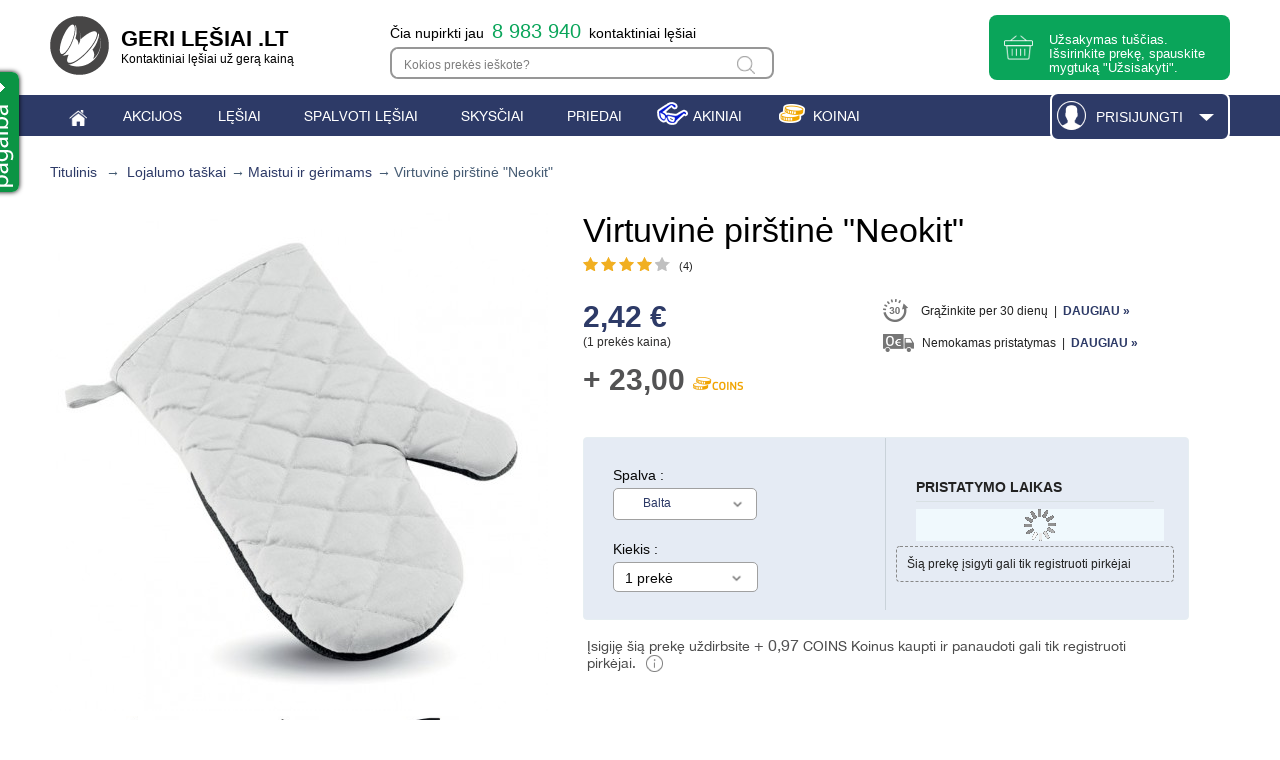

--- FILE ---
content_type: text/html; charset=utf-8
request_url: https://www.gerilesiai.lt/maistui-ir-gerimams/-virtuvine-pirstine-neokit-5201.html
body_size: 48385
content:
<!DOCTYPE html PUBLIC "-//W3C//DTD XHTML 1.1//EN" "http://www.w3.org/TR/xhtml11/DTD/xhtml11.dtd">
<html xmlns="http://www.w3.org/1999/xhtml" xml:lang="lt">
<head>
<!--[if lt IE 7]> <html class="no-js lt-ie9 lt-ie8 lt-ie7 lt-ie6 " lang="lt"> <![endif]-->
<!--[if IE 7]>    <html class="no-js lt-ie9 lt-ie8 ie7" lang="lt"> <![endif]-->
<!--[if IE 8]>    <html class="no-js lt-ie9 ie8" lang="lt"> <![endif]-->
<!--[if gt IE 8]> <html class="no-js ie9" lang="lt"> <![endif]-->
<!--[if !IE]><!-->
<script type="text/javascript">if(/*@cc_on!@*/false){document.documentElement.className+=' ie10';}</script>
<!--<![endif]-->
<title>Virtuvin&#279; pir&scaron;tin&#279; &quot;Neokit&quot; - Geri L&#281;&scaron;iai .LT</title>
<meta name="twitter:card" content="summary"/>
<meta property="og:title" content="Virtuvin&#279; pir&scaron;tin&#279; &quot;Neokit&quot; - Geri L&#281;&scaron;iai .LT"/>
<meta property="twitter:title" content="Virtuvin&#279; pir&scaron;tin&#279; &quot;Neokit&quot; - Geri L&#281;&scaron;iai .LT"/>
<meta property="og:type" content="website"/>
<meta property="og:locale" content="lt"/>
<meta name="viewport" content="width=device-width, minimum-scale=0.25, maximum-scale=1.6, initial-scale=1.0"/>
<meta http-equiv="Content-Type" content="application/xhtml+xml; charset=utf-8"/>
<meta http-equiv="content-language" content="lt-ru"/>
<meta name="robots" content="index,follow"/>
<link rel="icon" type="image/vnd.microsoft.icon" href="[data-uri]"/>
<link rel="shortcut icon" type="image/x-icon" href="[data-uri]"/>
<link rel="canonical" href="https://www.gerilesiai.lt/maistui-ir-gerimams/-virtuvine-pirstine-neokit-5201.html"/>
<meta property="og:url" content="https://www.gerilesiai.lt/maistui-ir-gerimams/-virtuvine-pirstine-neokit-5201.html"/>
<meta property="twitter:url" content="https://www.gerilesiai.lt/maistui-ir-gerimams/-virtuvine-pirstine-neokit-5201.html"/>
<meta property="og:image" content="https://www.gerilesiai.lt/18375-lens_large/virtuvine-pirstine-neokit.jpg"/>
<meta property="twitter:image" content="https://www.gerilesiai.lt/18375-lens_large/virtuvine-pirstine-neokit.jpg"/>
<script type="text/javascript">var baseDir='https://www.gerilesiai.lt/';var baseUri='https://www.gerilesiai.lt/';var static_token='f0ac5efe93288c704b1ae50559911ea1';var token='f0ac5efe93288c704b1ae50559911ea1';var priceDisplayPrecision=2;var priceDisplayMethod=0;var roundMode=2;var multilangIso='lt';var ajaxLoadUrl='https://www.gerilesiai.lt/index.php?controller=ajax-load';var currency_iso='EUR';var my_account_link='https://www.gerilesiai.lt/paskyra';var logout_link='https://www.gerilesiai.lt/?mylogout=1';var my_account_link_title_login='Login';var my_account_link_title_logout='Logout';var my_account_link_title='Paskyra';</script>
<style media="all">.container_9{margin:0 auto;width:980px}.grid_1,.grid_2,.grid_3,.grid_4,.grid_5,.grid_6,.grid_7,.grid_8,.grid_9{display:inline;float:left;position:relative;margin-right:20px}.alpha{margin-left:0}.omega{margin-right:0}.container_9 .grid_1{width:91px}.container_9 .grid_2{width:202px}.container_9 .grid_3{width:313px}.container_9 .grid_4{width:424px}.container_9 .grid_5{width:535px}.container_9 .grid_6{width:646px}.container_9 .grid_7{width:757px}.container_9 .grid_8{width:868px}.container_9 .grid_9{width:980px}.container_9 .prefix_1{padding-left:111px}.container_9 .prefix_2{padding-left:222px}.container_9 .prefix_3{padding-left:333px}.container_9 .prefix_4{padding-left:444px}.container_9 .prefix_5{padding-left:555px}.container_9 .prefix_6{padding-left:666px}.container_9 .prefix_7{padding-left:777px}.container_9 .prefix_8{padding-left:888px}.container_9 .suffix_1{padding-right:111px}.container_9 .suffix_2{padding-right:222px}.container_9 .suffix_3{padding-right:333px}.container_9 .suffix_4{padding-right:444px}.container_9 .suffix_5{padding-right:555px}.container_9 .suffix_6{padding-right:666px}.container_9 .suffix_7{padding-right:777px}.container_9 .suffix_8{padding-right:888px}.container_9 .push_1{left:111px}.container_9 .push_2{left:222px}.container_9 .push_3{left:333px}.container_9 .push_4{left:444px}.container_9 .push_5{left:555px}.container_9 .push_6{left:666px}.container_9 .push_7{left:777px}.container_9 .push_8{left:888px}.container_9 .pull_1{left:-111px}.container_9 .pull_2{left:-222px}.container_9 .pull_3{left:-333px}.container_9 .pull_4{left:-444px}.container_9 .pull_5{left:-555px}.container_9 .pull_6{left:-666px}.container_9 .pull_7{left:-777px}.container_9 .pull_8{left:-888px}.clear{}</style>
<link href="https://www.gerilesiai.lt/A.themes,,_lens,,_css,,_global.css+modules,,_smgoogle,,_views,,_css,,_consent.css+js,,_jquery,,_ui,,_themes,,_base,,_jquery-ui.css+themes,,_lens,,_css,,_chosen.css+themes,,_lens,,_css,,_product.css+js,,_jquery,,_plugins,,_fancybox,,_jquery.fancybox.css+modules,,_blockbestsellers,,_blockbestsellers.css+themes,,_lens,,_css,,_modules,,_blockcart,,_blockcart.css+themes,,_lens,,_css,,_modules,,_blockuserinfo,,_blockuserinfo.css+themes,,_lens,,_css,,_modules,,_homefeatured,,_homefeatured.css+themes,,_lens,,_css,,_modules,,_productcomments,,_productcomments.css+themes,,_lens,,_css,,_modules,,_pm_advancedtopmenu,,_css,,_pm_advancedtopmenu_base.css+modules,,_pm_advancedtopmenu,,_css,,_pm_advancedtopmenu_global-15.css+modules,,_pm_advancedtopmenu,,_css,,_pm_advancedtopmenu_advanced-15.css+modules,,_pm_advancedtopmenu,,_css,,_pm_advancedtopmenu-15.css+js,,_jquery,,_plugins,,_autocomplete,,_jquery.autocomplete.css,Mcc.yY16J73PZC.css.pagespeed.cf.Q6DK0OtcbC.css" rel="stylesheet" type="text/css" media="all"/>
<link href="https://www.gerilesiai.lt/A.themes,,_lens,,_css,,_modules,,_showfeatures,,_showfeatures.css+themes,,_lens,,_css,,_modules,,_helppage,,_views,,_css,,_helppage.css+themes,,_lens,,_css,,_modules,,_bottompagelinks,,_bottompagelinks.css+modules,,_sidecontacts,,_views,,_css,,_sidecontacts.css+themes,,_lens,,_css,,_modules,,_totalsoldproducts,,_css,,_totalsoldproducts.css+modules,,_minicsliderpro,,_views,,_js,,_plugins,,_nivoslider,,_nivo-slider.css+modules,,_minicsliderpro,,_views,,_themes,,_gerilesiai,,_gerilesiai.css+themes,,_lens,,_css,,_modules,,_blocknewsletter,,_blocknewsletter.css+modules,,_giftsmodule,,_css,,_giftsmodule.css+themes,,_lens,,_css,,_modules,,_loyalty9linemodule,,_css,,_loyalty9linemodule.css+themes,,_lens,,_css,,_modules,,_blockreviews,,_views,,_css,,_blockreviewsfront.css+themes,,_lens,,_css,,_modules,,_lensreminder,,_views,,_css,,_lensreminder.css+modules,,_offerontop,,_css,,_offerontop.css+themes,,_lens,,_css,,_modules,,_promologger,,_css,,_promologger.css,Mcc.8XPdtmdfU8.css.pagespeed.cf.4P76mXW3J5.css" rel="stylesheet" type="text/css" media="all"/>
<link href="https://www.gerilesiai.lt/A.modules,,_blockcategoriesextended,,_blockcategoriesextended.css+modules,,_blockproductrecommended,,_blockproductrecommended.css+themes,,_lens,,_css,,_modules,,_blockbestsales,,_blockbestsales.css+themes,,_lens,,_css,,_product_list.css+themes,,_lens,,_css,,_modules,,_blocksearch,,_blocksearch.css,Mcc.uLqM4V1Qta.css.pagespeed.cf.bDkPcBFm7D.css" rel="stylesheet" type="text/css" media="all"/>
<link rel="stylesheet" href="/themes/lens/bootstrap/css/A.bootstrap-grid.css.pagespeed.cf.SDcT6CzpJ1.css">
<link href="https://www.gerilesiai.lt/themes/lens/css/A.global_responsive.css.pagespeed.cf.t0iMklDTXa.css" rel="stylesheet" type="text/css" media="all"/>
<script type="text/javascript" src="https://www.gerilesiai.lt/js/jquery/jquery-1.7.2.min.js.pagespeed.jm.TiC1blcYSb.js"></script>
<script src="https://www.gerilesiai.lt/js,_jquery,_jquery-migrate-1.2.1.js+js,_jquery,_plugins,_jquery.easing.js+js,_tools.js+modules,_smgoogle,_views,_js,_script.js+themes,_lens,_js,_jquery.selectbox-0.2.min.js.pagespeed.jc.XWJcMJaKfD.js"></script><script>eval(mod_pagespeed_GQPLEJCkKP);</script>
<script>eval(mod_pagespeed_CarN7AWmHc);</script>
<script>eval(mod_pagespeed__GHVhhtyvw);</script>
<script>eval(mod_pagespeed_3tOABCopiB);</script>
<script>eval(mod_pagespeed_WxXDLxItvL);</script>
<script type="text/javascript" src="https://www.gerilesiai.lt/js/jquery/jquery-ui.will.be.removed.in.1.6.js.pagespeed.jm.09K5ffnB1b.js"></script>
<script src="https://www.gerilesiai.lt/themes,_lens,_js,_chosen.jquery.js+themes,_lens,_js,_blocksit.min.js+js,_jquery,_plugins,_jquery.scrollTo.js+js,_9line.removeCookie.js+js,_jquery,_plugins,_fancybox,_jquery.fancybox.js+js,_jquery,_plugins,_jquery.idTabs.js+js,_jquery,_plugins,_jquery.serialScroll.js+themes,_lens,_js,_tools.js.pagespeed.jc.b5j9thFsPt.js"></script><script>eval(mod_pagespeed_lSukJnP$Bp);</script>
<script>eval(mod_pagespeed_MVO$meCgGi);</script>
<script>eval(mod_pagespeed_GjDBu2GBrN);</script>
<script>eval(mod_pagespeed_BRdIEHcA8O);</script>
<script>eval(mod_pagespeed_NAvGeLIkF9);</script>
<script>eval(mod_pagespeed_goEM_BBTJJ);</script>
<script>eval(mod_pagespeed_OROzyopot2);</script>
<script>eval(mod_pagespeed_gcrXUGGQNy);</script>
<script src="https://www.gerilesiai.lt/themes/lens/js/product.js+products-comparison.js+modules,_blockcart,_ajax-cart.js.pagespeed.jc.7DYqOs-LeF.js"></script><script>eval(mod_pagespeed_oxdUV$F7EA);</script>
<script>eval(mod_pagespeed_Nz7x3ppwzz);</script>
<script>eval(mod_pagespeed_1oTMftrwy5);</script>
<script src="https://www.gerilesiai.lt/themes,_lens,_js,_modules,_pm_advancedtopmenu,_js,_pm_advancedtopmenu.js+js,_jquery,_plugins,_autocomplete,_jquery.autocomplete.js+themes,_lens,_js,_modules,_sidecontacts,_js,_sidecontacts.js+js,_jquery,_plugins,_jquery.cookie-plugin.js+modules,_minicsliderpro,_views,_js,_plugins,_nivoslider,_jquery.nivo.slider.pack.js+modules,_blocknewsletter,_js,_blocknewsletter.js+modules,_giftsmodule,_js,_giftsmodule.js+themes,_lens,_js,_modules,_loyalty9linemodule,_js,_loyalty9linemodule.js+modules,_offerontop,_js,_offerontop.js+modules,_blockproductrecommended,_blockproductrecommended.js+modules,_blocksearch,_js,_blocksearch-lens.js+modules,_productcomments,_js,_jquery.rating.pack.js+modules,_productcomments,_js,_jquery.textareaCounter.plugin.js+themes,_lens,_js,_modules,_productcomments,_js,_productcomments.js.pagespeed.jc.-rwsqYgU75.js"></script><script>eval(mod_pagespeed_Pdp$iomB5k);</script>
<script>eval(mod_pagespeed_q9dJJMlDM_);</script>
<script>eval(mod_pagespeed_RuxhM558cl);</script>
<script>eval(mod_pagespeed_4FMpbHbsD8);</script>
<script>eval(mod_pagespeed_zhUJqYzeGS);</script>
<script>eval(mod_pagespeed_WB$ogC7jU_);</script>
<script>eval(mod_pagespeed_500oRKm2JD);</script>
<script>eval(mod_pagespeed_eaBYUeamL5);</script>
<script>eval(mod_pagespeed_a0mzNJ9gd4);</script>
<script>eval(mod_pagespeed_jQVOSxM5RK);</script>
<script>eval(mod_pagespeed_CVS1lL$RJS);</script>
<script>eval(mod_pagespeed_UJ8f0BAq46);</script>
<script>eval(mod_pagespeed__jso0Y2kT8);</script>
<script>eval(mod_pagespeed_qylU1M66Bg);</script>
<script type="text/javascript">function sticky_relocate(){var height=$('#offerontop_div').height();var px_to_top=$(this).scrollTop();if($('#offerontop_div').hasClass('show_on_top')){if(px_to_top<height){var to_top=0;}else{var to_top=px_to_top-height;}}else if($('#offerontop_div').hasClass('show_on_scrolling')){if(px_to_top>height){var to_top=px_to_top+height;}else{var to_top=px_to_top;}}else if($('#offerontop_div').hasClass('show_always')){var to_top=px_to_top;}else{var to_top=$(window).scrollTop();}$('#shopping_cart a').css({top:to_top+15});$('#cart_block').css({top:to_top+76});}$(document).ready(function(){$(window).scroll(sticky_relocate);sticky_relocate();});</script>
<!--[if lt IE 8]>
	<script type="text/javascript" src="https://www.gerilesiai.lt/modules/pm_advancedtopmenu/js/pm_advancedtopmenuiefix.js"></script>
	<![endif]-->
<script>function userEmail(userEmail){dataLayer.push({userEmail:userEmail});}function userId(userId){dataLayer.push({userId:userId});}function productList(currency,impressions_array){dataLayer.push({'event':'productList','ecommerce':{'currencyCode':currency,'impressions':impressions_array}});}function productClick(list,product,product_url,e){dataLayer.push({'event':'productClick','ecommerce':{'click':{'actionField':{'list':list},'products':product}},'eventCallback':function(){if(typeof(e)=='undefined'||e.which!=2)document.location=product_url;}});}function productView(product,viewContentData){dataLayer.push({'event':'productView','ecommerce':{'detail':{'actionField':{},'products':product}},'eventCallback':function(){if(typeof(fbq)==='function'){fbq('track','ViewContent',viewContentData);}}});}function addToCart(currency,product){dataLayer.push({'event':'addToCart','ecommerce':{'currencyCode':currency,'add':{'products':product}}});fbq('track','AddToCart',{content_ids:[product[0].id],content_type:'product',value:product[0].price,currency:currency});}function removeFromCart(product){dataLayer.push({'event':'removeFromCart','ecommerce':{'remove':{'products':product}}});}function onCheckout(step,products,url){dataLayer.push({'event':'checkout','ecommerce':{'checkout':{'actionField':{'step':step},'products':products}},'eventCallback':function(){document.location=url;}});}function onCheckoutLogin(step,option){dataLayer.push({'event':'checkout','ecommerce':{'checkout':{'actionField':{'step':step,'option':option},}},'eventCallback':function(){}});}function onCheckoutLast(step,products,form,option1,option2){dataLayer.push({'event':'checkout','ecommerce':{'checkout':{'actionField':{'step':step,'option':option1},'products':products}}});dataLayer.push({'event':'checkout','ecommerce':{'checkout_option':{'actionField':{'step':step,'option':option2}}}});}function purchase(trans,products){dataLayer.push({'event':'purchase','ecommerce':{'purchase':{'actionField':trans,'products':products}}});}function onCheckoutOption(step,checkoutOption){dataLayer.push({'event':'checkoutOption','ecommerce':{'checkout_option':{'actionField':{'step':step,'option':checkoutOption}}}});}function promotionsList(promotions){dataLayer.push({'event':'promotionsList','ecommerce':{'promoView':{'promotions':promotions}}});}function onPromoClick(promotion,url,e){dataLayer.push({'event':'promotionClick','ecommerce':{'promoClick':{'promotions':promotion}},'eventCallback':function(){if(typeof(e)=='undefined'||e.which!=2)document.location=url;}});}function menuLinkClick(list,product,url,e){dataLayer.push({'event':'menuLinkClick','ecommerce':{'click':{'actionField':{'list':list},'products':product}},'eventCallback':function(){if((typeof(e)=='undefined'||e.which!=2)&&(typeof(menu_link_prevent_redirect)=='undefined'||menu_link_prevent_redirect))document.location=url;}});}dataLayer=[];</script>
<script>
function sm_clear_cookies(cookieList) {
    var cookieNames = document.cookie.split(/=[^;]*(?:;\s*|$)/);
    for (var i = 0; i < cookieNames.length; i++) {
        cookieList.forEach(pattern => {
            if (cookieNames[i].includes(pattern)) {
                root_domain = document.domain.split('.').slice(-2).join('.');
                document.cookie = cookieNames[i]+"=; expires=Thu, 01 Jan 1970 00:00:00 UTC; path=/; domain=."+root_domain+";";
                if (root_domain != document.domain) {
                    document.cookie = cookieNames[i]+"=; expires=Thu, 01 Jan 1970 00:00:00 UTC; path=/; domain=."+document.domain+";";
                }
            }
        });
    }
}
function ajaxScriptManager(id_product, id_product_attribute, quantity, action)
{
    $.ajax({
        type: 'POST',
        url: sm_ajax_link,
        dataType: 'json',
        cache: false,
        data: {
            action: action,
            token: 'f0ac5efe93288c704b1ae50559911ea1',
            ajax: true,
            id_product: id_product,
            id_product_attribute: id_product_attribute,
            quantity: quantity
        },
        success: function(data) {
            var i;
            if (data != null) {
                for (i = 0; i < data.length; i++) {
                    new Function(data[i])()
                }
            }
        },
        error: function(err) {
            console.log(err);
        }
    });
}
function sm_consent(accept) {
    $.ajax({
        type: 'POST',
        url: sm_ajax_link,
        dataType: 'json',
        cache: false,
        data: {
            action: 'AjaxSMConsent',
            token: 'f0ac5efe93288c704b1ae50559911ea1',
            ajax: true,
            value: accept
        },
        success: function(result) {
            if (result != null) {
                consent = result[0];
                cookieList = result[1];
                if (consent === 1 || consent === 0) {
                    $('#ism-consent-box').hide();//should be hidden anyway, so just to be sure
                } else {
                    $('#ism-consent-box').show();
                }
                if (cookieList != null && cookieList.length) {
                    sm_clear_cookies(cookieList);
                }
            }
        }
    });
}
window.addEventListener('load', (event) => {
    //cookie consents
    var source = document.getElementById('ism-consent-toggle');
    var target = document.getElementById('ism-consent-placeholder');
    if (target !== null && source !== null) {
        target.appendChild(source);
        $('#ism-consent-toggle').show();
    }
    sm_consent(-1);
});
</script>
<script data-keepinline="true">function isOptionChange(product_id){return!(typeof sm_product_id==='undefined'||sm_product_id!=product_id);}</script>
<script data-keepinline="true">function doNotTrackMe(){if(1&&(window.doNotTrack||navigator.doNotTrack||navigator.msDoNotTrack||(typeof window.external!=="undefined"&&'msTrackingProtectionEnabled'in window.external))){if(window.doNotTrack=="1"||navigator.doNotTrack=="yes"||navigator.doNotTrack=="1"||navigator.msDoNotTrack=="1"||(typeof window.external.msTrackingProtectionEnabled==="function"&&window.external.msTrackingProtectionEnabled())){return true;}else{return false;}}else{return false;}}var sm_ajax_link="https://www.gerilesiai.lt/module/smgoogle/ajax";var sm_use_ecommerce=1;</script>
<script data-keepinline="true" async src="https://www.googletagmanager.com/gtag/js?id=UA-10157979-1"></script>
<script data-keepinline="true">if(typeof gtag==="undefined"&&!doNotTrackMe()){window.dataLayer=window.dataLayer||[];function gtag(){dataLayer.push(arguments);}gtag('js',new Date());gtag('config','UA-10157979-1',{'cookie_flags':'SameSite=None;Secure'});gtag('config','G-D68HBEBTWM',{'cookie_flags':'SameSite=None;Secure'});gtag('config','AW-961769136',{'cookie_flags':'SameSite=None;Secure'});}</script>
<script>function ajaxGoogleApi(analytics_id,parameters){gtag('get',analytics_id,"client_id",(client_id)=>{$.ajax({type:'POST',url:sm_ajax_link,dataType:'json',cache:false,data:{action:'AjaxGoogleApi',token:'f0ac5efe93288c704b1ae50559911ea1',ajax:true,client_id:client_id,parameters:parameters,analytics_id:analytics_id},success:function(data){if(data!=null&&data!=''){console.log(data);}},error:function(err){console.log(err);}});});}</script>
<script data-keepinline="true">if(typeof fbq==="undefined"&&!doNotTrackMe()){!function(f,b,e,v,n,t,s){if(f.fbq)return;n=f.fbq=function(){n.callMethod?n.callMethod.apply(n,arguments):n.queue.push(arguments)};if(!f._fbq)f._fbq=n;n.push=n;n.loaded=!0;n.version='2.0';n.queue=[];t=b.createElement(e);t.async=!0;t.src=v;s=b.getElementsByTagName(e)[0];s.parentNode.insertBefore(t,s)}(window,document,'script','https://connect.facebook.net/en_US/fbevents.js');fbq('init','796282233738514',{"ln":"unknown"});fbq('track','PageView');}</script>
<script>function ajaxFacebookApi(event_name,event_id,event_parameters){let fbp=document.cookie.split(';').filter(c=>c.includes('_fbp=')).map(c=>c.split('_fbp=')[1]);let fbc=document.cookie.split(';').filter(c=>c.includes('_fbc=')).map(c=>c.split('_fbc=')[1]);fbp=(fbp.length&&fbp[0])||'';fbc=(fbc.length&&fbc[0])||'';if(fbc==''&&window.location.search.includes('fbclid=')){fbc='fb.1.'+(+new Date())+'.'+window.location.search.split('fbclid=')[1];}$.ajax({type:'POST',url:sm_ajax_link,dataType:'json',cache:false,data:{action:'AjaxFacebookApi',token:'f0ac5efe93288c704b1ae50559911ea1',ajax:true,fb_cid:[fbp,fbc],parameters:event_parameters,event_name:event_name,event_id:event_id},success:function(data){if(data!=null&&data!=''){console.log(data);}},error:function(err){console.log(err);}});}</script>
</head>
<div id="screen"></div>
<body id="product" class="product device_type_desktop"><noscript><meta HTTP-EQUIV="refresh" content="0;url='https://www.gerilesiai.lt/maistui-ir-gerimams/-virtuvine-pirstine-neokit-5201.html?PageSpeed=noscript'" /><style><!--table,div,span,font,p{display:none} --></style><div style="display:block">Please click <a href="https://www.gerilesiai.lt/maistui-ir-gerimams/-virtuvine-pirstine-neokit-5201.html?PageSpeed=noscript">here</a> if you are not redirected within a few seconds.</div></noscript>
<noscript>
<iframe src="//www.googletagmanager.com/ns.html?id=GTM-WNWNTM" height="0" width="0" style="display: none; visibility: hidden"></iframe>
</noscript>
<script>(function(w,d,s,l,i){w[l]=w[l]||[];w[l].push({'gtm.start':new Date().getTime(),event:'gtm.js'});var f=d.getElementsByTagName(s)[0],j=d.createElement(s),dl=l!='dataLayer'?'&l='+l:'';j.async=true;j.src='//www.googletagmanager.com/gtm.js?id='+i+dl;f.parentNode.insertBefore(j,f);})(window,document,'script','dataLayer','GTM-WNWNTM');</script>
<div id="page" class="container_9 clearfix">
<div id="header">
<div id="header_right">
<span itemscope itemtype="http://schema.org/Organization" id="shop_name">
<a itemprop="url" href="https://www.gerilesiai.lt/">
<img itemprop="logo" src="[data-uri]" alt="GERI LĘ&Scaron;IAI .LT" class="logo_GL"/>
<span class="shop_name_black">
GERI LĘ&Scaron;IAI .LT<br/>
<span class="shop_name_lower_text">Kontaktiniai lę&scaron;iai už gerą kainą</span>
</span>
</a>
</span>
<div id="total_sold_products" title="Informacija atnaujinama kas 15 min.">
Čia nupirkti jau&nbsp;&nbsp;<span id="total_sold_products_number" class="orange_count"></span>&nbsp;&nbsp;kontaktiniai lęšiai
</div>
<script type="text/javascript">//<![CDATA[
var message_placeholder_search_top='Kokios prekės ieškote?';$(document).ready(function(){$("#search_query_top").keyup(function(){if(($(this).val()==""||$(this).val()==message_placeholder_search_top)&&!$(this).hasClass("empty_message"))$(this).addClass("empty_message");else if($(this).hasClass("empty_message"))$(this).removeClass("empty_message");});});
//]]></script>
<span id="search_toggle" class="toggle_block toggle_block_search"></span>
<div id="search_block_top">
<form method="get" action="https://www.gerilesiai.lt/paieska" id="searchbox">
<p>
<input type="hidden" name="controller" value="search"/>
<input type="hidden" name="orderby" value="position"/>
<input type="hidden" name="orderway" value="desc"/>
<span id="input_l"></span>
<input class="search_query" type="text" id="search_query_top" name="search_query" onfocus="if(this.value==message_placeholder_search_top)this.value='';" onblur="if(this.value=='')this.value=message_placeholder_search_top;"/>
<input type="submit" name="submit_search" value="Paieška" class="search_glass_button"/>
<span id="input_r"></span>
<script type="text/javascript">$("#search_query_top").val(message_placeholder_search_top);$("#search_query_top").addClass("empty_message");</script>
</p>
</form>
<span id="search_block_close" class="fancybox-close"></span>
</div>
<script type="text/javascript">//<![CDATA[
function tryToCloseInstantSearch(){if($('#old_center_column').length>0){$('#center_column').remove();$('#old_center_column').attr('id','center_column');$('#center_column').show();if($('#minic_slider').length){$('#minic_slider').show();$('#minic_slider').siblings('.slider_right_side, .block_reviews_one_block').show();}return false;}}instantSearchQueries=new Array();function stopInstantSearchQueries(){for(i=0;i<instantSearchQueries.length;i++){instantSearchQueries[i].abort();}instantSearchQueries=new Array();}$("#search_query_top").keyup(function(){if($(this).val().length>0){stopInstantSearchQueries();instantSearchQuery=$.ajax({url:'https://www.gerilesiai.lt/paieska',data:{instantSearch:1,id_lang:7,q:$(this).val()},dataType:'html',type:'POST',success:function(data){if($("#search_query_top").val().length>0){tryToCloseInstantSearch();$('#center_column').attr('id','old_center_column');$('#old_center_column').after('<div id="center_column" class="'+$('#old_center_column').attr('class')+'">'+data+'</div>');$('#old_center_column').hide();if($('#minic_slider').length){$('#minic_slider').hide();$('#minic_slider').siblings('.slider_right_side, .block_reviews_one_block').hide();}ajaxCart.overrideButtonsInThePage();$("#instant_search_results a.close").click(function(){$("#search_query_top").val('');return tryToCloseInstantSearch();});return false;}else
tryToCloseInstantSearch();}});instantSearchQueries.push(instantSearchQuery);}else
tryToCloseInstantSearch();});
//]]></script>
<script type="text/javascript">//<![CDATA[
$('document').ready(function(){$("#search_query_top").autocomplete('https://www.gerilesiai.lt/paieska',{minChars:3,max:10,width:500,selectFirst:false,scroll:false,dataType:"json",formatItem:function(data,i,max,value,term){return value;},parse:function(data){var mytab=new Array();for(var i=0;i<data.length;i++)mytab[mytab.length]={data:data[i],value:data[i].cname+' > '+data[i].pname};return mytab;},extraParams:{ajaxSearch:1,id_lang:7}}).result(function(event,data,formatted){$('#search_query_top').val(data.pname);document.location.href=data.product_link;})});
//]]></script>
<script type="text/javascript">var CUSTOMIZE_TEXTFIELD=1;var img_dir='https://www.gerilesiai.lt/themes/lens/img/';var customizationIdMessage='Customization #';var removingLinkText='pašalinti šią prekę iš užsakymo';var freeShippingTranslation='0.00';var freeProductTranslation='Nemokamai!';var delete_txt='Šalinti';var generated_date=1768906233;</script>
<div id="cart_block" class="block exclusive">
<p class="title_block">
<a href="https://www.gerilesiai.lt/index.php?controller=order-tpc" title="Peržiūrėti pirkinių krepšelį" rel="nofollow">Užsakymas
<span id="block_cart_expand" class="hidden">&nbsp;</span>
<span id="block_cart_collapse">&nbsp;</span>
</a>
</p>
<div class="block_content">
<div id="cart_block_summary" class="collapsed">
<span class="ajax_cart_quantity" style="display:none;">0</span>
<span class="ajax_cart_product_txt_s" style="display:none">prekės</span>
<span class="ajax_cart_product_txt">prekė</span>
<span class="ajax_cart_total" style="display:none">
</span>
<span class="ajax_cart_no_product">Užsakymas tuščias. Išsirinkite prekes ir spauskite šį užsakymo bloką.</span>
</div>
<div id="cart_block_list" class="expanded">
<p class="cart_block_no_products" id="cart_block_no_products">Nėra prekių</p>
<table id="vouchers" style="display:none;">
<tr class="hidden_imp">
<td colspan="4"> </td>
</tr>
</table>
<p id="cart-prices">
<span id="cart_block_shipping_cost" class="price ajax_cart_shipping_cost">0,00 €</span>
<span>Pristatymas</span>
<br/>
<span id="cart_block_total" class="price ajax_block_cart_total">0,00 €</span>
<span>Viso</span>
</p>
<p class="cart_button_p">
<a href="https://www.gerilesiai.lt/uzsakymas?step=0" rel="nofollow" class="ajax_cart_button button_huge_green hidden_imp">
Vykdyti
</a>
</p>
</div>
</div>
</div>
<div id="header_user">
<ul id="header_nav">
<li id="shopping_cart">
<span id="toggle_block_shopping_cart" class="toggle_block toggle_block_shopping_cart"></span>
<a id="shopping_cart_link" class="no-background" href="https://www.gerilesiai.lt/uzsakymas?step=0" title="Peržiūrėti pirkinių krepšelį" rel="nofollow">
<span class="f_left cart_left inside_cart">
<span class="cart_text hidden">Užsakymas:<br/></span>
<span class="ajax_cart_quantity hidden">0</span>
<span class="ajax_cart_product_txt hidden">prekė</span>
<span class="ajax_cart_product_txt_s hidden">prekių</span>
<span class="ajax_cart_product_txt_ss hidden">prekių</span>
<span class="ajax_cart_total hidden">
</span>
<span class="cart_text ajax_cart_no_product">Užsakymas tuščias. Išsirinkite prekę, spauskite mygtuką &quot;Užsisakyti&quot;.</span>
</span>
</a>
</li>
<li id="your_account"><a href="https://www.gerilesiai.lt/paskyra" title="Peržiūrėti mano paskyrą" rel="nofollow">Jūsų paskyra</a></li>
</ul>
<div id="login"></div>
</div>
</div><div class="clear"></div>
<div id="adtm_menu">
<div id="adtm_menu_inner">
<ul id="menu">
<li class="li-niveau1 advtm_menu_toggle">
<a class="a-niveau1 adtm_toggle_menu_button"><span class="advtm_menu_span adtm_toggle_menu_button_text">Meniu</span></a>
</li>
<li class="li-niveau1 advtm_menu_96 "><a onclick="
				menuLinkClick('Main menu', [{'id': '96', 'name': '', 'type': 'menu'}], '/', event);
			" href="/" title="" class=" a-niveau1"><span class="advtm_menu_span advtm_menu_span_96"><img src="[data-uri]" alt="" title="" class="adtm_menu_icon img-responsive"/></span></a></li>
<li class="li-niveau1 advtm_menu_172 "><a onclick="
				menuLinkClick('Main menu', [{'id': '172', 'name': 'Akcijos', 'type': 'menu'}], '/module/promologger/PromoPage', event);
			" href="/module/promologger/PromoPage" title="Akcijos" class=" a-niveau1"><span class="advtm_menu_span advtm_menu_span_172">Akcijos</span></a></li>
<li class="li-niveau1 advtm_menu_95  sub"><a onclick="
				menuLinkClick('Main menu', [{'id': '95', 'name': 'Lę&scaron;iai', 'type': 'menu'}], 'https://www.gerilesiai.lt/kontaktiniai-lesiai-204', event);
			" href="https://www.gerilesiai.lt/kontaktiniai-lesiai-204" title="Lę&scaron;iai" class=" a-niveau1"><span class="advtm_menu_span advtm_menu_span_95">Lę&scaron;iai</span><!--[if gte IE 7]><!--></a><!--<![endif]-->
<!--[if lte IE 6]><table><tr><td><![endif]-->
<div class="adtm_sub">
<table class="columnWrapTable"><tr>
<td class="adtm_column_wrap_td advtm_column_wrap_td_223">
<div class="adtm_column_wrap advtm_column_wrap_223">
<div class="adtm_column_wrap_sizer">&nbsp;</div>
<div class="adtm_column adtm_column_486">
<span class="column_wrap_title"><a onclick="" href="#" title="Kategorijos" class="adtm_unclickable">Kategorijos</a></span>	<ul class="adtm_elements adtm_elements_486">
<li><a onclick="
				menuLinkClick('Kategorijos', [{'id': '1770', 'name': 'Vienadieniai', 'type': 'element'}], 'https://www.gerilesiai.lt/vienadieniai-lesiai-205', event);
			" href="https://www.gerilesiai.lt/vienadieniai-lesiai-205" title="Vienadieniai" class="">Vienadieniai</a></li>
<li><a onclick="
				menuLinkClick('Kategorijos', [{'id': '1771', 'name': '2 savaičių', 'type': 'element'}], 'https://www.gerilesiai.lt/2-savaiciu-kontaktiniai-lesiai-206', event);
			" href="https://www.gerilesiai.lt/2-savaiciu-kontaktiniai-lesiai-206" title="2 savaičių" class="">2 savaičių</a></li>
<li><a onclick="
				menuLinkClick('Kategorijos', [{'id': '1772', 'name': 'Mėnesiniai', 'type': 'element'}], 'https://www.gerilesiai.lt/menesiniai-lesiai-207', event);
			" href="https://www.gerilesiai.lt/menesiniai-lesiai-207" title="Mėnesiniai" class="">Mėnesiniai</a></li>
<li><a onclick="
				menuLinkClick('Kategorijos', [{'id': '1773', 'name': '3 mėnesių', 'type': 'element'}], 'https://www.gerilesiai.lt/3-menesiu-208', event);
			" href="https://www.gerilesiai.lt/3-menesiu-208" title="3 mėnesių" class="">3 mėnesių</a></li>
<li><a onclick="
				menuLinkClick('Kategorijos', [{'id': '1774', 'name': 'Astigmatiniai (toriniai)', 'type': 'element'}], 'https://www.gerilesiai.lt/astigmatiniai-toriniai-210', event);
			" href="https://www.gerilesiai.lt/astigmatiniai-toriniai-210" title="Astigmatiniai (toriniai)" class="">Astigmatiniai (toriniai)</a></li>
<li><a onclick="
				menuLinkClick('Kategorijos', [{'id': '1776', 'name': 'Multifokaliniai lę&scaron;iai', 'type': 'element'}], 'https://www.gerilesiai.lt/multifokaliniai-lesiai-211', event);
			" href="https://www.gerilesiai.lt/multifokaliniai-lesiai-211" title="Multifokaliniai lę&scaron;iai" class="">Multifokaliniai lę&scaron;iai</a></li>
<li><a onclick="
				menuLinkClick('Kategorijos', [{'id': '1777', 'name': 'Spalvoti lę&scaron;iai', 'type': 'element'}], 'https://www.gerilesiai.lt/spalvoti-lesiai-212', event);
			" href="https://www.gerilesiai.lt/spalvoti-lesiai-212" title="Spalvoti lę&scaron;iai" class="">Spalvoti lę&scaron;iai</a></li>
</ul>
</div>
</div>
</td>
<td class="adtm_column_wrap_td advtm_column_wrap_td_224">
<div class="adtm_column_wrap advtm_column_wrap_224">
<div class="adtm_column_wrap_sizer">&nbsp;</div>
<div class="adtm_column adtm_column_487">
<span class="column_wrap_title"><a onclick="
				menuLinkClick('Lęšiai', [{'id': '487', 'name': 'Populiariausi', 'type': 'column'}], '/kontaktiniai-lesiai-204', event);
			" href="/kontaktiniai-lesiai-204" title="Populiariausi" class="">Populiariausi</a></span>	<ul class="adtm_elements adtm_elements_487">
<li><a onclick="
				menuLinkClick('Populiariausi', [{'id': '1778', 'name': 'Biofinity', 'type': 'element'}], '/menesiniai-lesiai/coopervision-biofinity-1030.html', event);
			" href="/menesiniai-lesiai/coopervision-biofinity-1030.html" title="Biofinity" class="">Biofinity</a></li>
<li><a onclick="
				menuLinkClick('Populiariausi', [{'id': '1779', 'name': 'Acuvue Oasys with Hydraclear Plus', 'type': 'element'}], '/2-savaiciu-kontaktiniai-lesiai/johnsonjohnson-acuvue-oasys-with-hydraclear-plus-1027.html', event);
			" href="/2-savaiciu-kontaktiniai-lesiai/johnsonjohnson-acuvue-oasys-with-hydraclear-plus-1027.html" title="Acuvue Oasys with Hydraclear Plus" class="">Acuvue Oasys with Hydraclear Plus</a></li>
<li><a onclick="
				menuLinkClick('Populiariausi', [{'id': '1781', 'name': 'Air Optix Night&amp;Day Aqua', 'type': 'element'}], '/menesiniai-lesiai/ciba-vision-air-optix-nightday-aqua-1031.html', event);
			" href="/menesiniai-lesiai/ciba-vision-air-optix-nightday-aqua-1031.html" title="Air Optix Night&amp;Day Aqua" class="">Air Optix Night&amp;Day Aqua</a></li>
<li><a onclick="
				menuLinkClick('Populiariausi', [{'id': '1782', 'name': 'PureVision', 'type': 'element'}], '/menesiniai-lesiai/bauschlomb-purevision-1032.html', event);
			" href="/menesiniai-lesiai/bauschlomb-purevision-1032.html" title="PureVision" class="">PureVision</a></li>
<li><a onclick="
				menuLinkClick('Populiariausi', [{'id': '1783', 'name': 'PureVision 2 HD', 'type': 'element'}], '/menesiniai-lesiai/bauschlomb-purevision-2-hd-1033.html', event);
			" href="/menesiniai-lesiai/bauschlomb-purevision-2-hd-1033.html" title="PureVision 2 HD" class="">PureVision 2 HD</a></li>
<li><a onclick="
				menuLinkClick('Populiariausi', [{'id': '1784', 'name': 'SofLens 38', 'type': 'element'}], '/3-menesiu/bauschlomb-soflens-38-1040.html', event);
			" href="/3-menesiu/bauschlomb-soflens-38-1040.html" title="SofLens 38" class="">SofLens 38</a></li>
<li><a onclick="
				menuLinkClick('Populiariausi', [{'id': '1785', 'name': 'SofLens 59', 'type': 'element'}], '/menesiniai-lesiai/bauschlomb-soflens-59-1035.html', event);
			" href="/menesiniai-lesiai/bauschlomb-soflens-59-1035.html" title="SofLens 59" class="">SofLens 59</a></li>
<li><a onclick="
				menuLinkClick('Populiariausi', [{'id': '1786', 'name': 'EyeSmile Enhanced Colors', 'type': 'element'}], '/paryskinantys-lesiai/eyesmile-eyesmile-enhanced-colors-3208.html', event);
			" href="/paryskinantys-lesiai/eyesmile-eyesmile-enhanced-colors-3208.html" title="EyeSmile Enhanced Colors" class="">EyeSmile Enhanced Colors</a></li>
</ul>
</div>
</div>
</td>
<td class="adtm_column_wrap_td advtm_column_wrap_td_225">
<div class="adtm_column_wrap advtm_column_wrap_225">
<div class="adtm_column_wrap_sizer">&nbsp;</div>
<div class="adtm_column adtm_column_488">
<span class="column_wrap_title"><a onclick="" href="#" title="Populiariausi (de&scaron;inė)" class="adtm_unclickable">Populiariausi (de&scaron;inė)</a></span>	<ul class="adtm_elements adtm_elements_488">
<li><a onclick="
				menuLinkClick('Populiariausi (dešinė)', [{'id': '1787', 'name': 'EyeSmile DAILY DISPOSABLE', 'type': 'element'}], '/vienadieniai-lesiai/eyesmile-eyesmile-daily-disposable-4920.html', event);
			" href="/vienadieniai-lesiai/eyesmile-eyesmile-daily-disposable-4920.html" title="EyeSmile DAILY DISPOSABLE" class="">EyeSmile DAILY DISPOSABLE</a></li>
<li><a onclick="
				menuLinkClick('Populiariausi (dešinė)', [{'id': '1789', 'name': 'Focus DAILIES All Day Comfort', 'type': 'element'}], '/vienadieniai-lesiai/ciba-vision-focus-dailies-all-day-comfort-1021.html', event);
			" href="/vienadieniai-lesiai/ciba-vision-focus-dailies-all-day-comfort-1021.html" title="Focus DAILIES All Day Comfort" class="">Focus DAILIES All Day Comfort</a></li>
<li><a onclick="
				menuLinkClick('Populiariausi (dešinė)', [{'id': '1790', 'name': '1-DAY Acuvue Moist', 'type': 'element'}], '/vienadieniai-lesiai/johnsonjohnson-1-day-acuvue-moist-1023.html', event);
			" href="/vienadieniai-lesiai/johnsonjohnson-1-day-acuvue-moist-1023.html" title="1-DAY Acuvue Moist" class="">1-DAY Acuvue Moist</a></li>
<li><a onclick="
				menuLinkClick('Populiariausi (dešinė)', [{'id': '1791', 'name': '1-DAY Acuvue TruEye', 'type': 'element'}], '/vienadieniai-lesiai/johnsonjohnson-1-day-acuvue-trueye-1024.html', event);
			" href="/vienadieniai-lesiai/johnsonjohnson-1-day-acuvue-trueye-1024.html" title="1-DAY Acuvue TruEye" class="">1-DAY Acuvue TruEye</a></li>
<li><a onclick="
				menuLinkClick('Populiariausi (dešinė)', [{'id': '1792', 'name': 'DAILIES Aqua Comfort Plus', 'type': 'element'}], '/vienadieniai-lesiai/ciba-vision-dailies-aqua-comfort-plus-1020.html', event);
			" href="/vienadieniai-lesiai/ciba-vision-dailies-aqua-comfort-plus-1020.html" title="DAILIES Aqua Comfort Plus" class="">DAILIES Aqua Comfort Plus</a></li>
<li><a onclick="
				menuLinkClick('Populiariausi (dešinė)', [{'id': '1793', 'name': 'Total1', 'type': 'element'}], '/vienadieniai-lesiai/ciba-vision-dailies-total1-2715.html', event);
			" href="/vienadieniai-lesiai/ciba-vision-dailies-total1-2715.html" title="Total1" class="">Total1</a></li>
<li><a onclick="
				menuLinkClick('Populiariausi (dešinė)', [{'id': '1794', 'name': 'Soflens Daily Disposable', 'type': 'element'}], '/vienadieniai-lesiai/bauschlomb-soflens-daily-disposable-1022.html', event);
			" href="/vienadieniai-lesiai/bauschlomb-soflens-daily-disposable-1022.html" title="Soflens Daily Disposable" class="">Soflens Daily Disposable</a></li>
</ul>
</div>
</div>
</td>
<td class="adtm_column_wrap_td advtm_column_wrap_td_105">
<div class="adtm_column_wrap advtm_column_wrap_105">
<div class="adtm_column_wrap_sizer">&nbsp;</div>
<div class="adtm_column adtm_column_193">
<span class="column_wrap_title"><a onclick="
				menuLinkClick('Lęšiai', [{'id': '193', 'name': 'Dienai ir nakčiai', 'type': 'column'}], 'https://www.gerilesiai.lt/prailginto-nesiojimo-209', event);
			" href="https://www.gerilesiai.lt/prailginto-nesiojimo-209" title="Dienai ir nakčiai" class="">Dienai ir nakčiai</a></span>	<ul class="adtm_elements adtm_elements_193">
<li><a onclick="
				menuLinkClick('Dienai ir nakčiai', [{'id': '744', 'name': 'Acuvue Oasys with Hydraclear Plus', 'type': 'element'}], '/2-savaiciu-kontaktiniai-lesiai/johnsonjohnson-acuvue-oasys-with-hydraclear-plus-1027.html', event);
			" href="/2-savaiciu-kontaktiniai-lesiai/johnsonjohnson-acuvue-oasys-with-hydraclear-plus-1027.html" title="Acuvue Oasys with Hydraclear Plus" class="">Acuvue Oasys with Hydraclear Plus</a></li>
<li><a onclick="
				menuLinkClick('Dienai ir nakčiai', [{'id': '748', 'name': 'Air Optix Night&amp;Day Aqua', 'type': 'element'}], '/menesiniai-lesiai/ciba-vision-air-optix-nightday-aqua-1031.html', event);
			" href="/menesiniai-lesiai/ciba-vision-air-optix-nightday-aqua-1031.html" title="Air Optix Night&amp;Day Aqua" class="">Air Optix Night&amp;Day Aqua</a></li>
<li><a onclick="
				menuLinkClick('Dienai ir nakčiai', [{'id': '747', 'name': 'Biofinity', 'type': 'element'}], '/menesiniai-lesiai/coopervision-biofinity-1030.html', event);
			" href="/menesiniai-lesiai/coopervision-biofinity-1030.html" title="Biofinity" class="">Biofinity</a></li>
<li><a onclick="
				menuLinkClick('Dienai ir nakčiai', [{'id': '743', 'name': 'PureVision', 'type': 'element'}], '/menesiniai-lesiai/bauschlomb-purevision-1032.html', event);
			" href="/menesiniai-lesiai/bauschlomb-purevision-1032.html" title="PureVision" class="">PureVision</a></li>
<li><a onclick="
				menuLinkClick('Dienai ir nakčiai', [{'id': '746', 'name': 'PureVision 2 HD', 'type': 'element'}], '/menesiniai-lesiai/bauschlomb-purevision-2-hd-1033.html', event);
			" href="/menesiniai-lesiai/bauschlomb-purevision-2-hd-1033.html" title="PureVision 2 HD" class="">PureVision 2 HD</a></li>
</ul>
</div>
</div>
</td>
<td class="adtm_column_wrap_td advtm_column_wrap_td_226">
<div class="adtm_column_wrap advtm_column_wrap_226">
<div class="adtm_column_wrap_sizer">&nbsp;</div>
<div class="adtm_column adtm_column_489">
<span class="column_wrap_title"><a onclick="
				menuLinkClick('Lęšiai', [{'id': '489', 'name': '', 'type': 'column'}], '/kontaktiniai-lesiai-204', event);
			" href="/kontaktiniai-lesiai-204" title="" class=""><img src="https://www.gerilesiai.lt/modules/pm_advancedtopmenu/column_icons/x489-lt.png.pagespeed.ic.5DZU1xw8J7.webp" alt="" title="" width="417" height="195" class="adtm_menu_icon img-responsive"/></a></span>	</div>
</div>
</td>
<td colspan="0" rowspan="0">
<span class="pm_cat_name"><a onclick="
				menuLinkClick('', [{'id': '95', 'name': 'Lę&scaron;iai', 'type': 'menu'}], 'https://www.gerilesiai.lt/kontaktiniai-lesiai-204', event);
			" href="https://www.gerilesiai.lt/kontaktiniai-lesiai-204" title="Lę&scaron;iai" class=""><span class="advtm_menu_span advtm_menu_span_95">Lę&scaron;iai</span></a></span>
</td>
</tr></table>
</div>
<!--[if lte IE 6]></td></tr></table></a><![endif]-->
</li>
<li class="li-niveau1 advtm_menu_97  sub"><a onclick="
				menuLinkClick('Main menu', [{'id': '97', 'name': 'Spalvoti lę&scaron;iai', 'type': 'menu'}], 'https://www.gerilesiai.lt/spalvoti-lesiai-212', event);
			" href="https://www.gerilesiai.lt/spalvoti-lesiai-212" title="Spalvoti lę&scaron;iai" class=" a-niveau1"><span class="advtm_menu_span advtm_menu_span_97">Spalvoti lę&scaron;iai</span><!--[if gte IE 7]><!--></a><!--<![endif]-->
<!--[if lte IE 6]><table><tr><td><![endif]-->
<div class="adtm_sub">
<table class="columnWrapTable"><tr>
<td class="adtm_column_wrap_td advtm_column_wrap_td_227">
<div class="adtm_column_wrap advtm_column_wrap_227">
<div class="adtm_column_wrap_sizer">&nbsp;</div>
<div class="adtm_column adtm_column_490">
<span class="column_wrap_title"><a onclick="" href="#" title="Kategorijos" class="adtm_unclickable">Kategorijos</a></span>	<ul class="adtm_elements adtm_elements_490">
<li><a onclick="
				menuLinkClick('Kategorijos', [{'id': '1795', 'name': 'Pary&scaron;kinantys', 'type': 'element'}], 'https://www.gerilesiai.lt/paryskinantys-lesiai-213', event);
			" href="https://www.gerilesiai.lt/paryskinantys-lesiai-213" title="Pary&scaron;kinantys" class="">Pary&scaron;kinantys</a></li>
<li><a onclick="
				menuLinkClick('Kategorijos', [{'id': '1796', 'name': 'Keičiantys akių spalvą', 'type': 'element'}], 'https://www.gerilesiai.lt/keiciantys-akiu-spalva-214', event);
			" href="https://www.gerilesiai.lt/keiciantys-akiu-spalva-214" title="Keičiantys akių spalvą" class="">Keičiantys akių spalvą</a></li>
<li><a onclick="
				menuLinkClick('Kategorijos', [{'id': '1908', 'name': 'Mėlyni ir žali', 'type': 'element'}], 'https://www.gerilesiai.lt/melyni-ir-zali-340', event);
			" href="https://www.gerilesiai.lt/melyni-ir-zali-340" title="Mėlyni ir žali" class="">Mėlyni ir žali</a></li>
<li><a onclick="
				menuLinkClick('Kategorijos', [{'id': '1909', 'name': 'Juodi ir rudi', 'type': 'element'}], 'https://www.gerilesiai.lt/juodi-ir-rudi-341', event);
			" href="https://www.gerilesiai.lt/juodi-ir-rudi-341" title="Juodi ir rudi" class="">Juodi ir rudi</a></li>
<li><a onclick="
				menuLinkClick('Kategorijos', [{'id': '1797', 'name': 'Vakarėliams', 'type': 'element'}], 'https://www.gerilesiai.lt/vakareliams-skirti-lesiai-215', event);
			" href="https://www.gerilesiai.lt/vakareliams-skirti-lesiai-215" title="Vakarėliams" class="">Vakarėliams</a></li>
</ul>
</div>
</div>
</td>
<td class="adtm_column_wrap_td advtm_column_wrap_td_228">
<div class="adtm_column_wrap advtm_column_wrap_228">
<div class="adtm_column_wrap_sizer">&nbsp;</div>
<div class="adtm_column adtm_column_491">
<span class="column_wrap_title"><a onclick="
				menuLinkClick('Spalvoti lęšiai', [{'id': '491', 'name': 'Populiariausi', 'type': 'column'}], '/spalvoti-lesiai-212', event);
			" href="/spalvoti-lesiai-212" title="Populiariausi" class="">Populiariausi</a></span>	<ul class="adtm_elements adtm_elements_491">
<li><a onclick="
				menuLinkClick('Populiariausi', [{'id': '1798', 'name': 'Sofclear Enhance', 'type': 'element'}], '/paryskinantys-lesiai/gelflex-sofclear-enhance-5388.html', event);
			" href="/paryskinantys-lesiai/gelflex-sofclear-enhance-5388.html" title="Sofclear Enhance" class="">Sofclear Enhance</a></li>
<li><a onclick="
				menuLinkClick('Populiariausi', [{'id': '1800', 'name': 'FreshKon Alluring Eyes', 'type': 'element'}], '/keiciantys-akiu-spalva/oculus-private-limited-freshkon-alluring-eyes-4345.html', event);
			" href="/keiciantys-akiu-spalva/oculus-private-limited-freshkon-alluring-eyes-4345.html" title="FreshKon Alluring Eyes" class="">FreshKon Alluring Eyes</a></li>
<li><a onclick="
				menuLinkClick('Populiariausi', [{'id': '1801', 'name': 'Air Optix Colors', 'type': 'element'}], '/keiciantys-akiu-spalva/alcon-air-optix-colors-2695.html', event);
			" href="/keiciantys-akiu-spalva/alcon-air-optix-colors-2695.html" title="Air Optix Colors" class="">Air Optix Colors</a></li>
<li><a onclick="
				menuLinkClick('Populiariausi', [{'id': '1981', 'name': 'Phantasee Glam', 'type': 'element'}], '/keiciantys-akiu-spalva/maxvue-vision-phantasee-glam-3462.html', event);
			" href="/keiciantys-akiu-spalva/maxvue-vision-phantasee-glam-3462.html" title="Phantasee Glam" class="">Phantasee Glam</a></li>
<li><a onclick="
				menuLinkClick('Populiariausi', [{'id': '1802', 'name': 'Phantasee BigEyes', 'type': 'element'}], '/keiciantys-akiu-spalva/maxvue-vision-phantasee-bigeyes-1224.html', event);
			" href="/keiciantys-akiu-spalva/maxvue-vision-phantasee-bigeyes-1224.html" title="Phantasee BigEyes" class="">Phantasee BigEyes</a></li>
<li><a onclick="
				menuLinkClick('Populiariausi', [{'id': '1803', 'name': 'Phantasee BigEyes Awesome', 'type': 'element'}], '/keiciantys-akiu-spalva/maxvue-vision-phantasee-big-eyes-awesom-3461.html', event);
			" href="/keiciantys-akiu-spalva/maxvue-vision-phantasee-big-eyes-awesom-3461.html" title="Phantasee BigEyes Awesome" class="">Phantasee BigEyes Awesome</a></li>
<li><a onclick="
				menuLinkClick('Populiariausi', [{'id': '1804', 'name': 'Sofclear Colours Blue', 'type': 'element'}], '/keiciantys-akiu-spalva/gelflex-sofclear-colours-blue-5762.html', event);
			" href="/keiciantys-akiu-spalva/gelflex-sofclear-colours-blue-5762.html" title="Sofclear Colours Blue" class="">Sofclear Colours Blue</a></li>
<li><a onclick="
				menuLinkClick('Populiariausi', [{'id': '1805', 'name': 'Sofclear Colours Dolly Black', 'type': 'element'}], '/keiciantys-akiu-spalva/gelflex-sofclear-colours-dolly-black-5683.html', event);
			" href="/keiciantys-akiu-spalva/gelflex-sofclear-colours-dolly-black-5683.html" title="Sofclear Colours Dolly Black" class="">Sofclear Colours Dolly Black</a></li>
</ul>
</div>
</div>
</td>
<td class="adtm_column_wrap_td advtm_column_wrap_td_108">
<div class="adtm_column_wrap advtm_column_wrap_108">
<div class="adtm_column_wrap_sizer">&nbsp;</div>
<div class="adtm_column adtm_column_199">
<span class="column_wrap_title"><a onclick="
				menuLinkClick('Spalvoti lęšiai', [{'id': '199', 'name': 'Pary&scaron;kinantys', 'type': 'column'}], 'https://www.gerilesiai.lt/paryskinantys-lesiai-213', event);
			" href="https://www.gerilesiai.lt/paryskinantys-lesiai-213" title="Pary&scaron;kinantys" class="">Pary&scaron;kinantys</a></span>	<ul class="adtm_elements adtm_elements_199">
<li><a onclick="
				menuLinkClick('Paryškinantys', [{'id': '1750', 'name': 'Sofclear Enhance', 'type': 'element'}], '/paryskinantys-lesiai/gelflex-sofclear-enhance-5388.html', event);
			" href="/paryskinantys-lesiai/gelflex-sofclear-enhance-5388.html" title="Sofclear Enhance" class="">Sofclear Enhance</a></li>
</ul>
</div>
<div class="adtm_column adtm_column_508">
<span class="column_wrap_title"><a onclick="
				menuLinkClick('Spalvoti lęšiai', [{'id': '508', 'name': 'Mėlyni ir žali', 'type': 'column'}], 'https://www.gerilesiai.lt/melyni-ir-zali-340', event);
			" href="https://www.gerilesiai.lt/melyni-ir-zali-340" title="Mėlyni ir žali" class="">Mėlyni ir žali</a></span>	<ul class="adtm_elements adtm_elements_508">
<li><a onclick="
				menuLinkClick('', [{'id': '1916', 'name': 'Sofclear Colours Green', 'type': 'element'}], '/keiciantys-akiu-spalva/gelflex-sofclear-colours-green-5761.html', event);
			" href="/keiciantys-akiu-spalva/gelflex-sofclear-colours-green-5761.html" title="Sofclear Colours Green" class="">Sofclear Colours Green</a></li>
<li><a onclick="
				menuLinkClick('', [{'id': '1917', 'name': 'FreshLook ColorBlends', 'type': 'element'}], '/keiciantys-akiu-spalva/alcon-freshlook-colorblends-1056.html', event);
			" href="/keiciantys-akiu-spalva/alcon-freshlook-colorblends-1056.html" title="FreshLook ColorBlends" class="">FreshLook ColorBlends</a></li>
<li><a onclick="
				menuLinkClick('', [{'id': '1920', 'name': 'Phantasee Glam', 'type': 'element'}], '/keiciantys-akiu-spalva/maxvue-vision-phantasee-glam-3462.html', event);
			" href="/keiciantys-akiu-spalva/maxvue-vision-phantasee-glam-3462.html" title="Phantasee Glam" class="">Phantasee Glam</a></li>
<li><a onclick="
				menuLinkClick('', [{'id': '1921', 'name': 'Phantasee BigEyes Charming', 'type': 'element'}], '/keiciantys-akiu-spalva/maxvue-vision-phantasee-big-eyes-charming-3463.html', event);
			" href="/keiciantys-akiu-spalva/maxvue-vision-phantasee-big-eyes-charming-3463.html" title="Phantasee BigEyes Charming" class="">Phantasee BigEyes Charming</a></li>
<li><a onclick="
				menuLinkClick('', [{'id': '1919', 'name': 'Air Optix Colors', 'type': 'element'}], '/keiciantys-akiu-spalva/alcon-air-optix-colors-2695.html', event);
			" href="/keiciantys-akiu-spalva/alcon-air-optix-colors-2695.html" title="Air Optix Colors" class="">Air Optix Colors</a></li>
<li><a onclick="
				menuLinkClick('', [{'id': '1918', 'name': 'FreshLook Colors', 'type': 'element'}], '/melyni-ir-zali/alcon-freshlook-colors-1058.html', event);
			" href="/melyni-ir-zali/alcon-freshlook-colors-1058.html" title="FreshLook Colors" class="">FreshLook Colors</a></li>
</ul>
</div>
</div>
</td>
<td class="adtm_column_wrap_td advtm_column_wrap_td_109">
<div class="adtm_column_wrap advtm_column_wrap_109">
<div class="adtm_column_wrap_sizer">&nbsp;</div>
<div class="adtm_column adtm_column_509">
<span class="column_wrap_title"><a onclick="
				menuLinkClick('Spalvoti lęšiai', [{'id': '509', 'name': 'Juodi ir rudi', 'type': 'column'}], 'https://www.gerilesiai.lt/juodi-ir-rudi-341', event);
			" href="https://www.gerilesiai.lt/juodi-ir-rudi-341" title="Juodi ir rudi" class="">Juodi ir rudi</a></span>	<ul class="adtm_elements adtm_elements_509">
<li><a onclick="
				menuLinkClick('', [{'id': '1922', 'name': 'Sofclear Colours Brown', 'type': 'element'}], '/keiciantys-akiu-spalva/gelflex-sofclear-colours-brown-5763.html', event);
			" href="/keiciantys-akiu-spalva/gelflex-sofclear-colours-brown-5763.html" title="Sofclear Colours Brown" class="">Sofclear Colours Brown</a></li>
<li><a onclick="
				menuLinkClick('', [{'id': '1923', 'name': 'FreshKon Alluring Eyes', 'type': 'element'}], '/keiciantys-akiu-spalva/oculus-private-limited-freshkon-alluring-eyes-4345.html', event);
			" href="/keiciantys-akiu-spalva/oculus-private-limited-freshkon-alluring-eyes-4345.html" title="FreshKon Alluring Eyes" class="">FreshKon Alluring Eyes</a></li>
<li><a onclick="
				menuLinkClick('', [{'id': '1924', 'name': 'Phantasee BigEyes', 'type': 'element'}], '/keiciantys-akiu-spalva/maxvue-vision-phantasee-bigeyes-1224.html', event);
			" href="/keiciantys-akiu-spalva/maxvue-vision-phantasee-bigeyes-1224.html" title="Phantasee BigEyes" class="">Phantasee BigEyes</a></li>
<li><a onclick="
				menuLinkClick('', [{'id': '1925', 'name': 'Phantasee BigEyes Awesome', 'type': 'element'}], '/keiciantys-akiu-spalva/maxvue-vision-phantasee-big-eyes-awesom-3461.html', event);
			" href="/keiciantys-akiu-spalva/maxvue-vision-phantasee-big-eyes-awesom-3461.html" title="Phantasee BigEyes Awesome" class="">Phantasee BigEyes Awesome</a></li>
<li><a onclick="
				menuLinkClick('', [{'id': '1926', 'name': 'Expressions colors', 'type': 'element'}], '/keiciantys-akiu-spalva/coopervision-expressions-colors-1057.html', event);
			" href="/keiciantys-akiu-spalva/coopervision-expressions-colors-1057.html" title="Expressions colors" class="">Expressions colors</a></li>
</ul>
</div>
</div>
</td>
<td class="adtm_column_wrap_td advtm_column_wrap_td_229">
<div class="adtm_column_wrap advtm_column_wrap_229">
<div class="adtm_column_wrap_sizer">&nbsp;</div>
<div class="adtm_column adtm_column_492">
<span class="column_wrap_title"><a onclick="
				menuLinkClick('Spalvoti lęšiai', [{'id': '492', 'name': '', 'type': 'column'}], '/spalvoti-lesiai-212', event);
			" href="/spalvoti-lesiai-212" title="" class=""><img src="https://www.gerilesiai.lt/modules/pm_advancedtopmenu/column_icons/x492-lt.png.pagespeed.ic.-rKNPp6nt1.webp" alt="" title="" width="420" height="270" class="adtm_menu_icon img-responsive"/></a></span>	</div>
</div>
</td>
<td colspan="0" rowspan="0">
<span class="pm_cat_name"><a onclick="
				menuLinkClick('', [{'id': '97', 'name': 'Spalvoti lę&scaron;iai', 'type': 'menu'}], 'https://www.gerilesiai.lt/spalvoti-lesiai-212', event);
			" href="https://www.gerilesiai.lt/spalvoti-lesiai-212" title="Spalvoti lę&scaron;iai" class=""><span class="advtm_menu_span advtm_menu_span_97">Spalvoti lę&scaron;iai</span></a></span>
</td>
</tr></table>
</div>
<!--[if lte IE 6]></td></tr></table></a><![endif]-->
</li>
<li class="li-niveau1 advtm_menu_164  sub"><a onclick="
				menuLinkClick('Main menu', [{'id': '164', 'name': 'Skysčiai', 'type': 'menu'}], 'https://www.gerilesiai.lt/prieziuros-priemones-216', event);
			" href="https://www.gerilesiai.lt/prieziuros-priemones-216" title="Skysčiai" class=" a-niveau1"><span class="advtm_menu_span advtm_menu_span_164">Skysčiai</span><!--[if gte IE 7]><!--></a><!--<![endif]-->
<!--[if lte IE 6]><table><tr><td><![endif]-->
<div class="adtm_sub">
<table class="columnWrapTable"><tr>
<td class="adtm_column_wrap_td advtm_column_wrap_td_288">
<div class="adtm_column_wrap advtm_column_wrap_288">
<div class="adtm_column_wrap_sizer">&nbsp;</div>
<div class="adtm_column adtm_column_592">
<span class="column_wrap_title"><a onclick="" href="#" title="" class="adtm_unclickable"></a></span>	<ul class="adtm_elements adtm_elements_592">
<li><a onclick="
				menuLinkClick('', [{'id': '2361', 'name': 'Trumpoms kelionėms (60 ml)', 'type': 'element'}], 'https://www.gerilesiai.lt/trumpoms-kelionems-60-ml-345', event);
			" href="https://www.gerilesiai.lt/trumpoms-kelionems-60-ml-345" title="Trumpoms kelionėms (60 ml)" class="">Trumpoms kelionėms (60 ml)</a></li>
<li><a onclick="
				menuLinkClick('', [{'id': '2362', 'name': 'Pritaikyti skrydžiams (90 &ndash; 100 ml)', 'type': 'element'}], 'https://www.gerilesiai.lt/pritaikyti-skrydziams-90-100-ml-346', event);
			" href="https://www.gerilesiai.lt/pritaikyti-skrydziams-90-100-ml-346" title="Pritaikyti skrydžiams (90 &ndash; 100 ml)" class="">Pritaikyti skrydžiams (90 &ndash; 100 ml)</a></li>
<li><a onclick="
				menuLinkClick('', [{'id': '2363', 'name': 'Mažos talpos (120 &ndash; 240 ml)', 'type': 'element'}], 'https://www.gerilesiai.lt/mazos-talpos-120-240-ml-347', event);
			" href="https://www.gerilesiai.lt/mazos-talpos-120-240-ml-347" title="Mažos talpos (120 &ndash; 240 ml)" class="">Mažos talpos (120 &ndash; 240 ml)</a></li>
<li><a onclick="
				menuLinkClick('', [{'id': '2364', 'name': 'Optimalus dydis (300 &ndash; 500 ml)', 'type': 'element'}], 'https://www.gerilesiai.lt/optimalus-dydis-300-500-ml-348', event);
			" href="https://www.gerilesiai.lt/optimalus-dydis-300-500-ml-348" title="Optimalus dydis (300 &ndash; 500 ml)" class="">Optimalus dydis (300 &ndash; 500 ml)</a></li>
<li><a onclick="
				menuLinkClick('', [{'id': '2365', 'name': 'Su peroksidu', 'type': 'element'}], 'https://www.gerilesiai.lt/su-peroksidu-349', event);
			" href="https://www.gerilesiai.lt/su-peroksidu-349" title="Su peroksidu" class="">Su peroksidu</a></li>
<li><a onclick="
				menuLinkClick('', [{'id': '2366', 'name': 'Su augaliniais priedais', 'type': 'element'}], 'https://www.gerilesiai.lt/su-augaliniais-priedais-350', event);
			" href="https://www.gerilesiai.lt/su-augaliniais-priedais-350" title="Su augaliniais priedais" class="">Su augaliniais priedais</a></li>
<li><a onclick="
				menuLinkClick('', [{'id': '2367', 'name': 'Jautrioms akims', 'type': 'element'}], 'https://www.gerilesiai.lt/jautrioms-akims-351', event);
			" href="https://www.gerilesiai.lt/jautrioms-akims-351" title="Jautrioms akims" class="">Jautrioms akims</a></li>
</ul>
</div>
</div>
</td>
<td class="adtm_column_wrap_td advtm_column_wrap_td_286">
<div class="adtm_column_wrap advtm_column_wrap_286">
<div class="adtm_column_wrap_sizer">&nbsp;</div>
<div class="adtm_column adtm_column_590">
<span class="column_wrap_title"><a onclick="
				menuLinkClick('Priežiūros priemonės', [{'id': '590', 'name': 'Populiariausi', 'type': 'column'}], '/prieziuros-priemones-216', event);
			" href="/prieziuros-priemones-216" title="Populiariausi" class="">Populiariausi</a></span>	<ul class="adtm_elements adtm_elements_590">
<li><a onclick="
				menuLinkClick('Populiariausi', [{'id': '2345', 'name': 'EyeSmile BioCare All-in-One (360 ml)', 'type': 'element'}], '/skysciai-iki-360-ml/eyesmile-eyesmile-biocare-all-in-one-360-ml-2466.html', event);
			" href="/skysciai-iki-360-ml/eyesmile-eyesmile-biocare-all-in-one-360-ml-2466.html" title="EyeSmile BioCare All-in-One (360 ml)" class="">EyeSmile BioCare All-in-One (360 ml)</a></li>
<li><a onclick="
				menuLinkClick('Populiariausi', [{'id': '2346', 'name': 'EyeSmile All-in-One Solution (350 ml)', 'type': 'element'}], '/skysciai-iki-360-ml/eyesmile-eyesmile-all-in-one-solution-350-ml-1091.html', event);
			" href="/skysciai-iki-360-ml/eyesmile-eyesmile-all-in-one-solution-350-ml-1091.html" title="EyeSmile All-in-One Solution (350 ml)" class="">EyeSmile All-in-One Solution (350 ml)</a></li>
<li><a onclick="
				menuLinkClick('Populiariausi', [{'id': '2347', 'name': 'ReNu MPS (360 ml)', 'type': 'element'}], '/skysciai-iki-360-ml/bausch-lomb-renu-mps-360-ml-1099.html', event);
			" href="/skysciai-iki-360-ml/bausch-lomb-renu-mps-360-ml-1099.html" title="ReNu MPS (360 ml)" class="">ReNu MPS (360 ml)</a></li>
<li><a onclick="
				menuLinkClick('Populiariausi', [{'id': '2348', 'name': 'Opti-Free Express (355 ml)', 'type': 'element'}], '/skysciai-iki-360-ml/alcon--opti-free-express-355-ml-1093.html', event);
			" href="/skysciai-iki-360-ml/alcon--opti-free-express-355-ml-1093.html" title="Opti-Free Express (355 ml)" class="">Opti-Free Express (355 ml)</a></li>
<li><a onclick="
				menuLinkClick('Populiariausi', [{'id': '2349', 'name': 'SoloCare Aqua (360 ml)', 'type': 'element'}], '/skysciai-iki-360-ml/menicon-solocare-aqua-360-ml-1095.html', event);
			" href="/skysciai-iki-360-ml/menicon-solocare-aqua-360-ml-1095.html" title="SoloCare Aqua (360 ml)" class="">SoloCare Aqua (360 ml)</a></li>
<li><a onclick="
				menuLinkClick('Populiariausi', [{'id': '2350', 'name': 'Unika Plus Hyal (360 ml)', 'type': 'element'}], '/esoform-unika-plus-hyal-360-ml-1367.html', event);
			" href="/esoform-unika-plus-hyal-360-ml-1367.html" title="Unika Plus Hyal (360 ml)" class="">Unika Plus Hyal (360 ml)</a></li>
<li><a onclick="
				menuLinkClick('Populiariausi', [{'id': '2351', 'name': 'Biotrue (300 ml)', 'type': 'element'}], '/skysciai-iki-360-ml/bausch-lomb-biotrue-300-ml-1092.html', event);
			" href="/skysciai-iki-360-ml/bausch-lomb-biotrue-300-ml-1092.html" title="Biotrue (300 ml)" class="">Biotrue (300 ml)</a></li>
<li><a onclick="
				menuLinkClick('Populiariausi', [{'id': '2352', 'name': 'All Clean Soft (350 ml)', 'type': 'element'}], '/skysciai-iki-360-ml/avizor-all-clean-soft-350-ml-1098.html', event);
			" href="/skysciai-iki-360-ml/avizor-all-clean-soft-350-ml-1098.html" title="All Clean Soft (350 ml)" class="">All Clean Soft (350 ml)</a></li>
<li><a onclick="
				menuLinkClick('Populiariausi', [{'id': '2353', 'name': 'ReNu MultiPlus (360 ml)', 'type': 'element'}], '/skysciai-iki-360-ml/bausch-lomb-renu-multiplus-360-ml-1090.html', event);
			" href="/skysciai-iki-360-ml/bausch-lomb-renu-multiplus-360-ml-1090.html" title="ReNu MultiPlus (360 ml)" class="">ReNu MultiPlus (360 ml)</a></li>
</ul>
</div>
</div>
</td>
<td class="adtm_column_wrap_td advtm_column_wrap_td_287">
<div class="adtm_column_wrap advtm_column_wrap_287">
<div class="adtm_column_wrap_sizer">&nbsp;</div>
<div class="adtm_column adtm_column_591">
<span class="column_wrap_title"><a onclick="" href="#" title="&nbsp;" class="adtm_unclickable">&nbsp;</a></span>	<ul class="adtm_elements adtm_elements_591">
<li><a onclick="
				menuLinkClick(' ', [{'id': '2354', 'name': 'EyeSmile All-in-One Solution (100 ml)', 'type': 'element'}], '/skysciai-iki-120-ml/eyesmile-eyesmile-all-in-one-solution-100-ml-1232.html', event);
			" href="/skysciai-iki-120-ml/eyesmile-eyesmile-all-in-one-solution-100-ml-1232.html" title="EyeSmile All-in-One Solution (100 ml)" class="">EyeSmile All-in-One Solution (100 ml)</a></li>
<li><a onclick="
				menuLinkClick(' ', [{'id': '2355', 'name': 'EyeSmile BioCare All-in-One (100 ml)', 'type': 'element'}], '/skysciai-iki-120-ml/eyesmile-eyesmile-biocare-all-in-one-100-ml-3342.html', event);
			" href="/skysciai-iki-120-ml/eyesmile-eyesmile-biocare-all-in-one-100-ml-3342.html" title="EyeSmile BioCare All-in-One (100 ml)" class="">EyeSmile BioCare All-in-One (100 ml)</a></li>
<li><a onclick="
				menuLinkClick(' ', [{'id': '2356', 'name': 'ReNu MultiPlus (120 ml)', 'type': 'element'}], '/skysciai-iki-240-ml/bausch-lomb-renu-multiplus-120-ml-1080.html', event);
			" href="/skysciai-iki-240-ml/bausch-lomb-renu-multiplus-120-ml-1080.html" title="ReNu MultiPlus (120 ml)" class="">ReNu MultiPlus (120 ml)</a></li>
<li><a onclick="
				menuLinkClick(' ', [{'id': '2357', 'name': 'All Clean Soft (100 ml)', 'type': 'element'}], '/skysciai-iki-120-ml/avizor-all-clean-soft-100-ml-2722.html', event);
			" href="/skysciai-iki-120-ml/avizor-all-clean-soft-100-ml-2722.html" title="All Clean Soft (100 ml)" class="">All Clean Soft (100 ml)</a></li>
<li><a onclick="
				menuLinkClick(' ', [{'id': '2358', 'name': 'Opti-Free PureMoist (90 ml)', 'type': 'element'}], '/skysciai-iki-120-ml/alcon-opti-free-puremoist-90-ml-2696.html', event);
			" href="/skysciai-iki-120-ml/alcon-opti-free-puremoist-90-ml-2696.html" title="Opti-Free PureMoist (90 ml)" class="">Opti-Free PureMoist (90 ml)</a></li>
<li><a onclick="
				menuLinkClick(' ', [{'id': '2359', 'name': 'SoloCare Aqua (90 ml)', 'type': 'element'}], '/skysciai-iki-120-ml/menicon-solocare-aqua-90-ml-1083.html', event);
			" href="/skysciai-iki-120-ml/menicon-solocare-aqua-90-ml-1083.html" title="SoloCare Aqua (90 ml)" class="">SoloCare Aqua (90 ml)</a></li>
<li><a onclick="
				menuLinkClick(' ', [{'id': '2360', 'name': 'ReNu MultiPlus (60 ml)', 'type': 'element'}], '/skysciai-iki-120-ml/bausch-lomb-renu-multiplus-60-ml-1078.html', event);
			" href="/skysciai-iki-120-ml/bausch-lomb-renu-multiplus-60-ml-1078.html" title="ReNu MultiPlus (60 ml)" class="">ReNu MultiPlus (60 ml)</a></li>
</ul>
</div>
</div>
</td>
<td class="adtm_column_wrap_td advtm_column_wrap_td_312">
<div class="adtm_column_wrap advtm_column_wrap_312">
<div class="adtm_column_wrap_sizer">&nbsp;</div>
<div class="adtm_column adtm_column_611">
<span class="column_wrap_title"><a onclick="
				menuLinkClick('Priežiūros priemonės', [{'id': '611', 'name': '', 'type': 'column'}], '/prieziuros-priemones-216', event);
			" href="/prieziuros-priemones-216" title="" class=""><img src="https://www.gerilesiai.lt/modules/pm_advancedtopmenu/column_icons/x611-lt.png.pagespeed.ic.31URlg5yk7.webp" alt="" title="" width="300" height="368" class="adtm_menu_icon img-responsive"/></a></span>	</div>
</div>
</td>
<td colspan="0" rowspan="0">
<span class="pm_cat_name"><a onclick="
				menuLinkClick('', [{'id': '164', 'name': 'Skysčiai', 'type': 'menu'}], 'https://www.gerilesiai.lt/prieziuros-priemones-216', event);
			" href="https://www.gerilesiai.lt/prieziuros-priemones-216" title="Skysčiai" class=""><span class="advtm_menu_span advtm_menu_span_164">Skysčiai</span></a></span>
</td>
</tr></table>
</div>
<!--[if lte IE 6]></td></tr></table></a><![endif]-->
</li>
<li class="li-niveau1 advtm_menu_176  sub"><a onclick="
				menuLinkClick('Main menu', [{'id': '176', 'name': 'Priedai', 'type': 'menu'}], 'https://www.gerilesiai.lt/priedai-221', event);
			" href="https://www.gerilesiai.lt/priedai-221" title="Priedai" class=" a-niveau1"><span class="advtm_menu_span advtm_menu_span_176">Priedai</span><!--[if gte IE 7]><!--></a><!--<![endif]-->
<!--[if lte IE 6]><table><tr><td><![endif]-->
<div class="adtm_sub">
<table class="columnWrapTable"><tr>
<td class="adtm_column_wrap_td advtm_column_wrap_td_307">
<div class="adtm_column_wrap advtm_column_wrap_307">
<div class="adtm_column_wrap_sizer">&nbsp;</div>
<div class="adtm_column adtm_column_607">
<span class="column_wrap_title"><a onclick="
				menuLinkClick('Priedai', [{'id': '607', 'name': 'Kategorijos', 'type': 'column'}], 'https://www.gerilesiai.lt/-', event);
			" href="https://www.gerilesiai.lt/-" title="Kategorijos" class="">Kategorijos</a></span>	<ul class="adtm_elements adtm_elements_607">
<li><a onclick="
				menuLinkClick('Kategorijos', [{'id': '2454', 'name': 'Akių la&scaron;ai', 'type': 'element'}], 'https://www.gerilesiai.lt/akiu-lasai-222', event);
			" href="https://www.gerilesiai.lt/akiu-lasai-222" title="Akių la&scaron;ai" class="">Akių la&scaron;ai</a></li>
<li><a onclick="
				menuLinkClick('Kategorijos', [{'id': '2456', 'name': 'Akių higiena', 'type': 'element'}], 'https://www.gerilesiai.lt/higiena-241', event);
			" href="https://www.gerilesiai.lt/higiena-241" title="Akių higiena" class="">Akių higiena</a></li>
<li><a onclick="
				menuLinkClick('Kategorijos', [{'id': '2455', 'name': 'Konteineriukai', 'type': 'element'}], 'https://www.gerilesiai.lt/konteineriukai-356', event);
			" href="https://www.gerilesiai.lt/konteineriukai-356" title="Konteineriukai" class="">Konteineriukai</a></li>
<li><a onclick="
				menuLinkClick('Kategorijos', [{'id': '2458', 'name': 'Dėklai', 'type': 'element'}], 'https://www.gerilesiai.lt/deklai-358', event);
			" href="https://www.gerilesiai.lt/deklai-358" title="Dėklai" class="">Dėklai</a></li>
<li><a onclick="
				menuLinkClick('Kategorijos', [{'id': '2457', 'name': 'Pincetai', 'type': 'element'}], 'https://www.gerilesiai.lt/pincetai-357', event);
			" href="https://www.gerilesiai.lt/pincetai-357" title="Pincetai" class="">Pincetai</a></li>
</ul>
</div>
</div>
</td>
<td class="adtm_column_wrap_td advtm_column_wrap_td_329">
<div class="adtm_column_wrap advtm_column_wrap_329">
<div class="adtm_column_wrap_sizer">&nbsp;</div>
<div class="adtm_column adtm_column_631">
<span class="column_wrap_title"><a onclick="" href="#" title="Populiariausi" class="adtm_unclickable">Populiariausi</a></span>	<ul class="adtm_elements adtm_elements_631">
<li><a onclick="
				menuLinkClick('Populiariausi', [{'id': '2548', 'name': 'Systane ULTRA (10 ml)', 'type': 'element'}], '/akiu-lasai/alcon-systane-ultra-10-ml-1116.html', event);
			" href="/akiu-lasai/alcon-systane-ultra-10-ml-1116.html" title="Systane ULTRA (10 ml)" class="">Systane ULTRA (10 ml)</a></li>
<li><a onclick="
				menuLinkClick('Populiariausi', [{'id': '2547', 'name': 'Lacrifresh comfort (15 ml)', 'type': 'element'}], '/avizor-comfort-drops-15-ml-1111.html', event);
			" href="/avizor-comfort-drops-15-ml-1111.html" title="Lacrifresh comfort (15 ml)" class="">Lacrifresh comfort (15 ml)</a></li>
<li><a onclick="
				menuLinkClick('Populiariausi', [{'id': '2546', 'name': 'Calendoftyll Calendula﻿ (15 ml)', 'type': 'element'}], '/akiu-lasai/omisan-oftyll-calendula-15-ml-1112.html', event);
			" href="/akiu-lasai/omisan-oftyll-calendula-15-ml-1112.html" title="Calendoftyll Calendula﻿ (15 ml)" class="">Calendoftyll Calendula﻿ (15 ml)</a></li>
<li><a onclick="
				menuLinkClick('Populiariausi', [{'id': '2544', 'name': 'ReNu MultiPlus drops (8 ml)', 'type': 'element'}], '/akiu-lasai/bausch-lomb-renu-multiplus-drops-8-ml-1114.html', event);
			" href="/akiu-lasai/bausch-lomb-renu-multiplus-drops-8-ml-1114.html" title="ReNu MultiPlus drops (8 ml)" class="">ReNu MultiPlus drops (8 ml)</a></li>
<li><a onclick="
				menuLinkClick('Populiariausi', [{'id': '2587', 'name': 'Optive (10 ml)', 'type': 'element'}], '/akiu-lasai/allergan-optive-10-ml-1110.html', event);
			" href="/akiu-lasai/allergan-optive-10-ml-1110.html" title="Optive (10 ml)" class="">Optive (10 ml)</a></li>
</ul>
</div>
</div>
</td>
<td class="adtm_column_wrap_td advtm_column_wrap_td_330">
<div class="adtm_column_wrap advtm_column_wrap_330">
<div class="adtm_column_wrap_sizer">&nbsp;</div>
<div class="adtm_column adtm_column_632">
<span class="column_wrap_title"><a onclick="" href="#" title="Populiariausi 2" class="adtm_unclickable">Populiariausi 2</a></span>	<ul class="adtm_elements adtm_elements_632">
<li><a onclick="" href="#" title="" class="adtm_unclickable"></a></li>
<li><a onclick="
				menuLinkClick('Populiariausi 2', [{'id': '2583', 'name': 'Optiserum 10 x 5 ml', 'type': 'element'}], '/higiena/gilbert-laboratories-optiserum-12-5-ml-gilbert-laboratories-1240.html', event);
			" href="/higiena/gilbert-laboratories-optiserum-12-5-ml-gilbert-laboratories-1240.html" title="Optiserum 10 x 5 ml" class="">Optiserum 10 x 5 ml</a></li>
<li><a onclick="
				menuLinkClick('Populiariausi 2', [{'id': '2550', 'name': 'Lę&scaron;ių konteineriukas', 'type': 'element'}], '/naudingi-ir-smagus-aksesuarai/-lesiu-konteineriukas-1247.html', event);
			" href="/naudingi-ir-smagus-aksesuarai/-lesiu-konteineriukas-1247.html" title="Lę&scaron;ių konteineriukas" class="">Lę&scaron;ių konteineriukas</a></li>
<li><a onclick="
				menuLinkClick('Populiariausi 2', [{'id': '2553', 'name': 'Pincetas lę&scaron;iams suimti', 'type': 'element'}], 'https://www.gerilesiai.lt/naudingi-ir-smagus-aksesuarai/-pincetas-lesiams-suimti-1248.html', event);
			" href="https://www.gerilesiai.lt/naudingi-ir-smagus-aksesuarai/-pincetas-lesiams-suimti-1248.html" title="Pincetas lę&scaron;iams suimti" class="">Pincetas lę&scaron;iams suimti</a></li>
<li><a onclick="
				menuLinkClick('Populiariausi 2', [{'id': '2584', 'name': 'Lę&scaron;ių dėkliukas &quot;Pauk&scaron;tukai&quot;', 'type': 'element'}], '/deklai/-lesiu-dekliukas-paukstukai-4666.html', event);
			" href="/deklai/-lesiu-dekliukas-paukstukai-4666.html" title="Lę&scaron;ių dėkliukas &quot;Pauk&scaron;tukai&quot;" class="">Lę&scaron;ių dėkliukas &quot;Pauk&scaron;tukai&quot;</a></li>
<li><a onclick="
				menuLinkClick('Populiariausi 2', [{'id': '2585', 'name': 'Lę&scaron;ių dėkliukas &quot;Vi&scaron;čiukas&quot;', 'type': 'element'}], '/deklai/-lesiu-dekliukas-visciukas--4663.html', event);
			" href="/deklai/-lesiu-dekliukas-visciukas--4663.html" title="Lę&scaron;ių dėkliukas &quot;Vi&scaron;čiukas&quot;" class="">Lę&scaron;ių dėkliukas &quot;Vi&scaron;čiukas&quot;</a></li>
</ul>
</div>
</div>
</td>
<td class="adtm_column_wrap_td advtm_column_wrap_td_313">
<div class="adtm_column_wrap advtm_column_wrap_313">
<div class="adtm_column_wrap_sizer">&nbsp;</div>
<div class="adtm_column adtm_column_612">
<span class="column_wrap_title"><a onclick="
				menuLinkClick('Priedai', [{'id': '612', 'name': '', 'type': 'column'}], '/naudingi-ir-smagus-aksesuarai-244', event);
			" href="/naudingi-ir-smagus-aksesuarai-244" title="" class=""><img src="https://www.gerilesiai.lt/modules/pm_advancedtopmenu/column_icons/x612-lt.png.pagespeed.ic.sPQLrOfNyP.webp" alt="" title="" width="488" height="280" class="adtm_menu_icon img-responsive"/></a></span>	</div>
</div>
</td>
<td colspan="0" rowspan="0">
<span class="pm_cat_name"><a onclick="
				menuLinkClick('', [{'id': '176', 'name': 'Priedai', 'type': 'menu'}], 'https://www.gerilesiai.lt/priedai-221', event);
			" href="https://www.gerilesiai.lt/priedai-221" title="Priedai" class=""><span class="advtm_menu_span advtm_menu_span_176">Priedai</span></a></span>
</td>
</tr></table>
</div>
<!--[if lte IE 6]></td></tr></table></a><![endif]-->
</li>
<li class="li-niveau1 advtm_menu_168  sub"><a onclick="
				menuLinkClick('Main menu', [{'id': '168', 'name': 'Akiniai', 'type': 'menu'}], 'https://www.gerilesiai.lt/akiniai-344', event);
			" href="https://www.gerilesiai.lt/akiniai-344" title="Akiniai" class=" a-niveau1"><span class="advtm_menu_span advtm_menu_span_168">Akiniai</span><!--[if gte IE 7]><!--></a><!--<![endif]-->
<!--[if lte IE 6]><table><tr><td><![endif]-->
<div class="adtm_sub">
<table class="columnWrapTable"><tr>
<td class="adtm_column_wrap_td advtm_column_wrap_td_300">
<div class="adtm_column_wrap advtm_column_wrap_300">
<div class="adtm_column_wrap_sizer">&nbsp;</div>
<div class="adtm_column adtm_column_602">
<span class="column_wrap_title"><a onclick="" href="#" title="" class="adtm_unclickable"></a></span>	<ul class="adtm_elements adtm_elements_602">
<li><a onclick="
				menuLinkClick('', [{'id': '2439', 'name': 'Akiniai dirbantiems kompiuteriu', 'type': 'element'}], 'https://www.gerilesiai.lt/akiniai-dirbantiems-kompiuteriu-352', event);
			" href="https://www.gerilesiai.lt/akiniai-dirbantiems-kompiuteriu-352" title="Akiniai dirbantiems kompiuteriu" class="">Akiniai dirbantiems kompiuteriu</a></li>
<li><a onclick="
				menuLinkClick('', [{'id': '2538', 'name': 'Skaitymo akiniai', 'type': 'element'}], 'https://www.gerilesiai.lt/skaitymo-akiniai-360', event);
			" href="https://www.gerilesiai.lt/skaitymo-akiniai-360" title="Skaitymo akiniai" class="">Skaitymo akiniai</a></li>
<li><a onclick="
				menuLinkClick('', [{'id': '2438', 'name': 'Akinių dėklai', 'type': 'element'}], 'https://www.gerilesiai.lt/akiniu-deklai-353', event);
			" href="https://www.gerilesiai.lt/akiniu-deklai-353" title="Akinių dėklai" class="">Akinių dėklai</a></li>
<li><a onclick="
				menuLinkClick('', [{'id': '2440', 'name': 'Servetėlės', 'type': 'element'}], 'https://www.gerilesiai.lt/serveteles-354', event);
			" href="https://www.gerilesiai.lt/serveteles-354" title="Servetėlės" class="">Servetėlės</a></li>
<li><a onclick="
				menuLinkClick('', [{'id': '2441', 'name': 'Valikliai', 'type': 'element'}], 'https://www.gerilesiai.lt/valikliai-355', event);
			" href="https://www.gerilesiai.lt/valikliai-355" title="Valikliai" class="">Valikliai</a></li>
</ul>
</div>
</div>
</td>
<td class="adtm_column_wrap_td advtm_column_wrap_td_311">
<div class="adtm_column_wrap advtm_column_wrap_311">
<div class="adtm_column_wrap_sizer">&nbsp;</div>
<div class="adtm_column adtm_column_603">
<span class="column_wrap_title"><a onclick="" href="#" title="Populiariausi" class="adtm_unclickable">Populiariausi</a></span>	<ul class="adtm_elements adtm_elements_603">
<li><a onclick="
				menuLinkClick('Populiariausi', [{'id': '2476', 'name': 'BluBlock Mottle', 'type': 'element'}], '/blublock-akiniai/zynky-blublock-mottle-4013.html', event);
			" href="/blublock-akiniai/zynky-blublock-mottle-4013.html" title="BluBlock Mottle" class="">BluBlock Mottle</a></li>
<li><a onclick="
				menuLinkClick('Populiariausi', [{'id': '2478', 'name': 'BluBlock Greener', 'type': 'element'}], '/blublock-akiniai/zynky-blublock-greener-4025.html', event);
			" href="/blublock-akiniai/zynky-blublock-greener-4025.html" title="BluBlock Greener" class="">BluBlock Greener</a></li>
<li><a onclick="
				menuLinkClick('Populiariausi', [{'id': '2477', 'name': 'BluBlock Brownie', 'type': 'element'}], '/blublock-akiniai/zynky-blublock-brownie-4014.html', event);
			" href="/blublock-akiniai/zynky-blublock-brownie-4014.html" title="BluBlock Brownie" class="">BluBlock Brownie</a></li>
<li><a onclick="
				menuLinkClick('Populiariausi', [{'id': '2482', 'name': 'BluBlock Whitish Black', 'type': 'element'}], '/blublock-akiniai/zynky-blublock-whitish-black-4004.html', event);
			" href="/blublock-akiniai/zynky-blublock-whitish-black-4004.html" title="BluBlock Whitish Black" class="">BluBlock Whitish Black</a></li>
<li><a onclick="
				menuLinkClick('Populiariausi', [{'id': '2474', 'name': 'Lyle', 'type': 'element'}], '/akiniu-deklai/-lyle-3575.html', event);
			" href="/akiniu-deklai/-lyle-3575.html" title="Lyle" class="">Lyle</a></li>
<li><a onclick="
				menuLinkClick('Populiariausi', [{'id': '2481', 'name': 'Sims', 'type': 'element'}], '/akiniu-deklai/-sims-4479.html', event);
			" href="/akiniu-deklai/-sims-4479.html" title="Sims" class="">Sims</a></li>
<li><a onclick="
				menuLinkClick('Populiariausi', [{'id': '2480', 'name': 'Cars', 'type': 'element'}], '/akiniu-deklai/-cars-4472.html', event);
			" href="/akiniu-deklai/-cars-4472.html" title="Cars" class="">Cars</a></li>
<li><a onclick="
				menuLinkClick('Populiariausi', [{'id': '2479', 'name': 'Sunrise', 'type': 'element'}], '/akiniu-deklai/-sunrise-4365.html', event);
			" href="/akiniu-deklai/-sunrise-4365.html" title="Sunrise" class="">Sunrise</a></li>
<li><a onclick="
				menuLinkClick('Populiariausi', [{'id': '2475', 'name': 'Vence', 'type': 'element'}], '/akiniu-deklai/-vence-4359.html', event);
			" href="/akiniu-deklai/-vence-4359.html" title="Vence" class="">Vence</a></li>
</ul>
</div>
</div>
</td>
<td class="adtm_column_wrap_td advtm_column_wrap_td_325">
<div class="adtm_column_wrap advtm_column_wrap_325">
<div class="adtm_column_wrap_sizer">&nbsp;</div>
<div class="adtm_column adtm_column_626">
<span class="column_wrap_title"><a onclick="" href="#" title="Populiariausi2" class="adtm_unclickable">Populiariausi2</a></span>	<ul class="adtm_elements adtm_elements_626">
<li><a onclick="
				menuLinkClick('Populiariausi2', [{'id': '2489', 'name': 'Parrots', 'type': 'element'}], '/serveteles/-parrots-4458.html', event);
			" href="/serveteles/-parrots-4458.html" title="Parrots" class="">Parrots</a></li>
<li><a onclick="
				menuLinkClick('Populiariausi2', [{'id': '2486', 'name': 'Jennings', 'type': 'element'}], '/akiniu-deklai/-jennings-3827.html', event);
			" href="/akiniu-deklai/-jennings-3827.html" title="Jennings" class="">Jennings</a></li>
<li><a onclick="
				menuLinkClick('Populiariausi2', [{'id': '2488', 'name': 'Panda', 'type': 'element'}], '/serveteles/-panda-4463.html', event);
			" href="/serveteles/-panda-4463.html" title="Panda" class="">Panda</a></li>
<li><a onclick="
				menuLinkClick('Populiariausi2', [{'id': '2487', 'name': 'Dog', 'type': 'element'}], '/serveteles/-dog-4464.html', event);
			" href="/serveteles/-dog-4464.html" title="Dog" class="">Dog</a></li>
<li><a onclick="
				menuLinkClick('Populiariausi2', [{'id': '2485', 'name': 'Kitten', 'type': 'element'}], '/serveteles/-kitten-4462.html', event);
			" href="/serveteles/-kitten-4462.html" title="Kitten" class="">Kitten</a></li>
<li><a onclick="
				menuLinkClick('Populiariausi2', [{'id': '2484', 'name': 'Ants', 'type': 'element'}], '/serveteles/-ants-4461.html', event);
			" href="/serveteles/-ants-4461.html" title="Ants" class="">Ants</a></li>
<li><a onclick="
				menuLinkClick('Populiariausi2', [{'id': '2483', 'name': 'Akinių lę&scaron;ių valiklis &quot;Spray Clean 25&quot;', 'type': 'element'}], '/valikliai/-akiniu-lesiu-valiklis-spray-clean-25-2046.html', event);
			" href="/valikliai/-akiniu-lesiu-valiklis-spray-clean-25-2046.html" title="Akinių lę&scaron;ių valiklis &quot;Spray Clean 25&quot;" class="">Akinių lę&scaron;ių valiklis &quot;Spray Clean 25&quot;</a></li>
</ul>
</div>
</div>
</td>
<td class="adtm_column_wrap_td advtm_column_wrap_td_314">
<div class="adtm_column_wrap advtm_column_wrap_314">
<div class="adtm_column_wrap_sizer">&nbsp;</div>
<div class="adtm_column adtm_column_627">
<span class="column_wrap_title"><a onclick="" href="#" title="" class="adtm_unclickable"><img src="https://www.gerilesiai.lt/modules/pm_advancedtopmenu/column_icons/x627-lt.png.pagespeed.ic.wZy3VugJtg.webp" alt="" title="" width="395" height="223" class="adtm_menu_icon img-responsive"/></a></span>	</div>
</div>
</td>
<td colspan="0" rowspan="0">
<span class="pm_cat_name"><a onclick="
				menuLinkClick('', [{'id': '168', 'name': 'Akiniai', 'type': 'menu'}], 'https://www.gerilesiai.lt/akiniai-344', event);
			" href="https://www.gerilesiai.lt/akiniai-344" title="Akiniai" class=""><span class="advtm_menu_span advtm_menu_span_168">Akiniai</span></a></span>
</td>
</tr></table>
</div>
<!--[if lte IE 6]></td></tr></table></a><![endif]-->
</li>
<li class="li-niveau1 advtm_menu_151  sub"><a onclick="
				menuLinkClick('Main menu', [{'id': '151', 'name': 'Koinai', 'type': 'menu'}], '/lojalumo-taskai-298', event);
			" href="/lojalumo-taskai-298" title="Koinai" class=" a-niveau1"><span class="advtm_menu_span advtm_menu_span_151">Koinai</span><!--[if gte IE 7]><!--></a><!--<![endif]-->
<!--[if lte IE 6]><table><tr><td><![endif]-->
<div class="adtm_sub">
<table class="columnWrapTable"><tr>
<td class="adtm_column_wrap_td advtm_column_wrap_td_214">
<div class="adtm_column_wrap advtm_column_wrap_214">
<div class="adtm_column_wrap_sizer">&nbsp;</div>
<div class="adtm_column adtm_column_475">
<span class="column_wrap_title"><a onclick="" href="#" title="Koinai" class="adtm_unclickable"><img src="https://www.gerilesiai.lt/modules/pm_advancedtopmenu/column_icons/x475-lt.png.pagespeed.ic.x6mStNpT5o.webp" alt="Koinai" title="Koinai" width="305" height="186" class="adtm_menu_icon img-responsive"/>Koinai</a></span>	</div>
<p>Koinais mes vadiname virtualias monetas, kuriomis Jums mokame už Jūsų užsakymus. Kitaip tariant, šitaip atsidėkojame Jums, kad renkatės būtent mūsų platinamus produktus. Šiomis monetomis galite atsisakyti už specialias prekes arba įgyti nuolaidų.</p>
</div>
</td>
<td class="adtm_column_wrap_td advtm_column_wrap_td_212">
<div class="adtm_column_wrap advtm_column_wrap_212">
<div class="adtm_column_wrap_sizer">&nbsp;</div>
<div class="adtm_column adtm_column_474">
<span class="column_wrap_title"><a onclick="
				menuLinkClick('Lojalumo taškai', [{'id': '474', 'name': 'Kanceliarinės prekės', 'type': 'column'}], 'https://www.gerilesiai.lt/kanceliarines-prekes-299', event);
			" href="https://www.gerilesiai.lt/kanceliarines-prekes-299" title="Kanceliarinės prekės" class="">Kanceliarinės prekės</a></span>	<ul class="adtm_elements adtm_elements_474">
<li><a onclick="
				menuLinkClick('Kanceliarinės prekės', [{'id': '1724', 'name': 'Pie&scaron;tukinė &quot;Iris&quot;', 'type': 'element'}], '/kanceliarines-prekes/-piestukine-iris-5725.html', event);
			" href="/kanceliarines-prekes/-piestukine-iris-5725.html" title="Pie&scaron;tukinė &quot;Iris&quot;" class="">Pie&scaron;tukinė &quot;Iris&quot;</a></li>
<li><a onclick="
				menuLinkClick('Kanceliarinės prekės', [{'id': '1723', 'name': 'Eko bloknotas', 'type': 'element'}], '/kanceliarines-prekes/-eko-bloknotas-su-rasikliu-2472.html', event);
			" href="/kanceliarines-prekes/-eko-bloknotas-su-rasikliu-2472.html" title="Eko bloknotas" class="">Eko bloknotas</a></li>
<li><a onclick="
				menuLinkClick('Kanceliarinės prekės', [{'id': '1722', 'name': 'Pie&scaron;tukai pie&scaron;tuke', 'type': 'element'}], '/smagus-dalykeliai/-piestukai-piestuke-2626.html', event);
			" href="/smagus-dalykeliai/-piestukai-piestuke-2626.html" title="Pie&scaron;tukai pie&scaron;tuke" class="">Pie&scaron;tukai pie&scaron;tuke</a></li>
<li><a onclick="
				menuLinkClick('Kanceliarinės prekės', [{'id': '1721', 'name': '&Scaron;viečiantis ra&scaron;iklis', 'type': 'element'}], '/kanceliarines-prekes/-svieciantis-rasiklis-2473.html', event);
			" href="/kanceliarines-prekes/-svieciantis-rasiklis-2473.html" title="&Scaron;viečiantis ra&scaron;iklis" class="">&Scaron;viečiantis ra&scaron;iklis</a></li>
</ul>
</div>
<p><a class="pm_group_link" href="/rasikliai-299">Visos prekės</a></p>
<div class="adtm_column adtm_column_469">
<span class="column_wrap_title"><a onclick="
				menuLinkClick('Lojalumo taškai', [{'id': '469', 'name': 'Smagūs dalykėliai', 'type': 'column'}], 'https://www.gerilesiai.lt/smagus-dalykeliai-302', event);
			" href="https://www.gerilesiai.lt/smagus-dalykeliai-302" title="Smagūs dalykėliai" class="">Smagūs dalykėliai</a></span>	<ul class="adtm_elements adtm_elements_469">
<li><a onclick="
				menuLinkClick('', [{'id': '1728', 'name': 'Va&scaron;kinės kreidelės &bdquo;Magic&ldquo;', 'type': 'element'}], '/kanceliarines-prekes/-vaskines-kreideles-magic-3170.html', event);
			" href="/kanceliarines-prekes/-vaskines-kreideles-magic-3170.html" title="Va&scaron;kinės kreidelės &bdquo;Magic&ldquo;" class="">Va&scaron;kinės kreidelės &bdquo;Magic&ldquo;</a></li>
<li><a onclick="
				menuLinkClick('', [{'id': '1727', 'name': 'Muilo burbulai &quot;Sopla&quot;', 'type': 'element'}], '/smagus-dalykeliai/-muilo-burbulai-sopla-3540.html', event);
			" href="/smagus-dalykeliai/-muilo-burbulai-sopla-3540.html" title="Muilo burbulai &quot;Sopla&quot;" class="">Muilo burbulai &quot;Sopla&quot;</a></li>
<li><a onclick="
				menuLinkClick('', [{'id': '1726', 'name': 'Kiauliukas taupukas', 'type': 'element'}], '/smagus-dalykeliai/-kiauliukas-taupukas-2624.html', event);
			" href="/smagus-dalykeliai/-kiauliukas-taupukas-2624.html" title="Kiauliukas taupukas" class="">Kiauliukas taupukas</a></li>
<li><a onclick="
				menuLinkClick('', [{'id': '1725', 'name': 'Kortos aliuminio dėžutėje', 'type': 'element'}], '/smagus-dalykeliai/-kortos-aliuminineje-dezuteje-2579.html', event);
			" href="/smagus-dalykeliai/-kortos-aliuminineje-dezuteje-2579.html" title="Kortos aliuminio dėžutėje" class="">Kortos aliuminio dėžutėje</a></li>
</ul>
</div>
<p><a class="pm_group_link" href="/smagus-dalykeliai-302">Visos prekės</a></p>
<div class="adtm_column adtm_column_473">
<span class="column_wrap_title"><a onclick="
				menuLinkClick('Lojalumo taškai', [{'id': '473', 'name': 'Dėklai ir stoveliai', 'type': 'column'}], 'https://www.gerilesiai.lt/deklai-ir-stoveliai-318', event);
			" href="https://www.gerilesiai.lt/deklai-ir-stoveliai-318" title="Dėklai ir stoveliai" class="">Dėklai ir stoveliai</a></span>	<ul class="adtm_elements adtm_elements_473">
<li><a onclick="
				menuLinkClick('', [{'id': '1729', 'name': 'Telefono laikiklis &quot;Standol&quot;', 'type': 'element'}], '/deklai-ir-stoveliai/-telefono-laikiklis-standol-5256.html', event);
			" href="/deklai-ir-stoveliai/-telefono-laikiklis-standol-5256.html" title="Telefono laikiklis &quot;Standol&quot;" class="">Telefono laikiklis &quot;Standol&quot;</a></li>
<li><a onclick="
				menuLinkClick('', [{'id': '1731', 'name': 'Apsauginis dėklas &quot;Protector&quot;', 'type': 'element'}], '/deklai-ir-stoveliai/-bekontaktes-mokejimo-korteles-apsauginis-deklas-protector-5200.html', event);
			" href="/deklai-ir-stoveliai/-bekontaktes-mokejimo-korteles-apsauginis-deklas-protector-5200.html" title="Apsauginis dėklas &quot;Protector&quot;" class="">Apsauginis dėklas &quot;Protector&quot;</a></li>
<li><a onclick="
				menuLinkClick('', [{'id': '1732', 'name': 'Neper&scaron;lampamas krep&scaron;ys &quot;Scuba&quot;', 'type': 'element'}], '/kelionems-ir-atostogoms/-neperslampamas-krepsys-scuba--3599.html', event);
			" href="/kelionems-ir-atostogoms/-neperslampamas-krepsys-scuba--3599.html" title="Neper&scaron;lampamas krep&scaron;ys &quot;Scuba&quot;" class="">Neper&scaron;lampamas krep&scaron;ys &quot;Scuba&quot;</a></li>
<li><a onclick="
				menuLinkClick('', [{'id': '1730', 'name': 'Telefono ki&scaron;enėlė kortelėms &quot;Silicard&quot;', 'type': 'element'}], '/technologijos-ir-aksesuarai/-telefono-kisenele-kortelems-silicard-3550.html', event);
			" href="/technologijos-ir-aksesuarai/-telefono-kisenele-kortelems-silicard-3550.html" title="Telefono ki&scaron;enėlė kortelėms &quot;Silicard&quot;" class="">Telefono ki&scaron;enėlė kortelėms &quot;Silicard&quot;</a></li>
</ul>
</div>
<p><a class="pm_group_link" href="/deklai-ir-stoveliai-318">Visos prekės</a></p>
</div>
</td>
<td class="adtm_column_wrap_td advtm_column_wrap_td_211">
<div class="adtm_column_wrap advtm_column_wrap_211">
<div class="adtm_column_wrap_sizer">&nbsp;</div>
<div class="adtm_column adtm_column_467">
<span class="column_wrap_title"><a onclick="
				menuLinkClick('Lojalumo taškai', [{'id': '467', 'name': 'Technologijos ir aksesuarai', 'type': 'column'}], 'https://www.gerilesiai.lt/technologijos-ir-aksesuarai-300', event);
			" href="https://www.gerilesiai.lt/technologijos-ir-aksesuarai-300" title="Technologijos ir aksesuarai" class="">Technologijos ir aksesuarai</a></span>	<ul class="adtm_elements adtm_elements_467">
<li><a onclick="
				menuLinkClick('', [{'id': '1720', 'name': 'USB &scaron;akotuvas &quot;Vina&quot;', 'type': 'element'}], '/technologijos-ir-aksesuarai/-sakotuvas-vina-7038.html', event);
			" href="/technologijos-ir-aksesuarai/-sakotuvas-vina-7038.html" title="USB &scaron;akotuvas &quot;Vina&quot;" class="">USB &scaron;akotuvas &quot;Vina&quot;</a></li>
<li><a onclick="
				menuLinkClick('', [{'id': '1719', 'name': 'Žingsniamatis &quot;Onmood&quot;', 'type': 'element'}], '/sportui-ir-laisvalaikiui/-zingsniamatis-onmood-3525.html', event);
			" href="/sportui-ir-laisvalaikiui/-zingsniamatis-onmood-3525.html" title="Žingsniamatis &quot;Onmood&quot;" class="">Žingsniamatis &quot;Onmood&quot;</a></li>
<li><a onclick="
				menuLinkClick('', [{'id': '1718', 'name': 'Mirksiukai dviračiui', 'type': 'element'}], '/sportui-ir-laisvalaikiui/-mirksiukai-dviraciui-2656.html', event);
			" href="/sportui-ir-laisvalaikiui/-mirksiukai-dviraciui-2656.html" title="Mirksiukai dviračiui" class="">Mirksiukai dviračiui</a></li>
<li><a onclick="
				menuLinkClick('', [{'id': '1717', 'name': 'Ausinės &bdquo;Musiplug&ldquo;', 'type': 'element'}], '/technologijos-ir-aksesuarai/-ausines-musiplug-3158.html#/tradicines_spalvos-raudona', event);
			" href="/technologijos-ir-aksesuarai/-ausines-musiplug-3158.html#/tradicines_spalvos-raudona" title="Ausinės &bdquo;Musiplug&ldquo;" class="">Ausinės &bdquo;Musiplug&ldquo;</a></li>
</ul>
</div>
<p><a class="pm_group_link" href="/technologijos-ir-aksesuarai-300">Visos prekės</a></p>
<div class="adtm_column adtm_column_468">
<span class="column_wrap_title"><a onclick="
				menuLinkClick('Lojalumo taškai', [{'id': '468', 'name': 'Grožiui ir sveikatai', 'type': 'column'}], 'https://www.gerilesiai.lt/groziui-ir-sveikatai-301', event);
			" href="https://www.gerilesiai.lt/groziui-ir-sveikatai-301" title="Grožiui ir sveikatai" class="">Grožiui ir sveikatai</a></span>	<ul class="adtm_elements adtm_elements_468">
<li><a onclick="
				menuLinkClick('', [{'id': '1736', 'name': 'Veidrodėlis &bdquo;Radiance&ldquo;', 'type': 'element'}], '/groziui-ir-sveikatai/-veidrodelis-radiance-3139.html', event);
			" href="/groziui-ir-sveikatai/-veidrodelis-radiance-3139.html" title="Veidrodėlis &bdquo;Radiance&ldquo;" class="">Veidrodėlis &bdquo;Radiance&ldquo;</a></li>
<li><a onclick="
				menuLinkClick('', [{'id': '1735', 'name': 'Lūpų balzamas &bdquo;Balmo&ldquo;', 'type': 'element'}], '/groziui-ir-sveikatai/-lupu-balzamas-balmo-3137.html', event);
			" href="/groziui-ir-sveikatai/-lupu-balzamas-balmo-3137.html" title="Lūpų balzamas &bdquo;Balmo&ldquo;" class="">Lūpų balzamas &bdquo;Balmo&ldquo;</a></li>
<li><a onclick="
				menuLinkClick('', [{'id': '1734', 'name': 'Vėduoklė &quot;Fanny&quot;', 'type': 'element'}], '/groziui-ir-sveikatai/-veduokle-fanny-3527.html', event);
			" href="/groziui-ir-sveikatai/-veduokle-fanny-3527.html" title="Vėduoklė &quot;Fanny&quot;" class="">Vėduoklė &quot;Fanny&quot;</a></li>
<li><a onclick="
				menuLinkClick('', [{'id': '1733', 'name': 'Skystis EyeSmile BioCare (360 ml, Kn)', 'type': 'element'}], '/groziui-ir-sveikatai/eyesmile-skystis-eyesmile-biocare-360-ml-kn-2682.html', event);
			" href="/groziui-ir-sveikatai/eyesmile-skystis-eyesmile-biocare-360-ml-kn-2682.html" title="Skystis EyeSmile BioCare (360 ml, Kn)" class="">Skystis EyeSmile BioCare (360 ml, Kn)</a></li>
</ul>
</div>
<p><a class="pm_group_link" href="/groziui-ir-sveikatai-301">Visos prekės</a></p>
<div class="adtm_column adtm_column_472">
<span class="column_wrap_title"><a onclick="
				menuLinkClick('Lojalumo taškai', [{'id': '472', 'name': 'Kelionėms ir atostogoms', 'type': 'column'}], 'https://www.gerilesiai.lt/kelionems-ir-atostogoms-310', event);
			" href="https://www.gerilesiai.lt/kelionems-ir-atostogoms-310" title="Kelionėms ir atostogoms" class="">Kelionėms ir atostogoms</a></span>	<ul class="adtm_elements adtm_elements_472">
<li><a onclick="
				menuLinkClick('', [{'id': '1740', 'name': 'Kelioninis rank&scaron;luostis &bdquo;Dry&ldquo;', 'type': 'element'}], '/kelionems-ir-atostogoms/-kelioninis-ranksluostis-dry-3124.html', event);
			" href="/kelionems-ir-atostogoms/-kelioninis-ranksluostis-dry-3124.html" title="Kelioninis rank&scaron;luostis &bdquo;Dry&ldquo;" class="">Kelioninis rank&scaron;luostis &bdquo;Dry&ldquo;</a></li>
<li><a onclick="
				menuLinkClick('', [{'id': '1739', 'name': 'Apsiaustas nuo lietaus', 'type': 'element'}], '/kelionems-ir-atostogoms/-apsiaustas-nuo-lietaus-2622.html', event);
			" href="/kelionems-ir-atostogoms/-apsiaustas-nuo-lietaus-2622.html" title="Apsiaustas nuo lietaus" class="">Apsiaustas nuo lietaus</a></li>
<li><a onclick="
				menuLinkClick('', [{'id': '1738', 'name': 'Spynelė &quot;Saugus lagaminas&quot;', 'type': 'element'}], '/kelionems-ir-atostogoms/-spynele-saugus-lagaminas-2591.html', event);
			" href="/kelionems-ir-atostogoms/-spynele-saugus-lagaminas-2591.html" title="Spynelė &quot;Saugus lagaminas&quot;" class="">Spynelė &quot;Saugus lagaminas&quot;</a></li>
<li><a onclick="
				menuLinkClick('', [{'id': '1737', 'name': 'Gertuvė &bdquo;Nina&ldquo;', 'type': 'element'}], '/kelionems-ir-atostogoms/-gertuve-nina-5695.html', event);
			" href="/kelionems-ir-atostogoms/-gertuve-nina-5695.html" title="Gertuvė &bdquo;Nina&ldquo;" class="">Gertuvė &bdquo;Nina&ldquo;</a></li>
</ul>
</div>
<p><a class="pm_group_link" href="/kelionems-ir-atostogoms-310">Visos prekės</a></p>
</div>
</td>
<td class="adtm_column_wrap_td advtm_column_wrap_td_213">
<div class="adtm_column_wrap advtm_column_wrap_213">
<div class="adtm_column_wrap_sizer">&nbsp;</div>
<div class="adtm_column adtm_column_470">
<span class="column_wrap_title"><a onclick="
				menuLinkClick('Lojalumo taškai', [{'id': '470', 'name': 'Sportui ir laisvalaikiui', 'type': 'column'}], 'https://www.gerilesiai.lt/sportui-ir-laisvalaikiui-308', event);
			" href="https://www.gerilesiai.lt/sportui-ir-laisvalaikiui-308" title="Sportui ir laisvalaikiui" class="">Sportui ir laisvalaikiui</a></span>	<ul class="adtm_elements adtm_elements_470">
<li><a onclick="
				menuLinkClick('', [{'id': '1744', 'name': 'Pledas', 'type': 'element'}], '/kelionems-ir-atostogoms/-pledas-2654.html', event);
			" href="/kelionems-ir-atostogoms/-pledas-2654.html" title="Pledas" class="">Pledas</a></li>
<li><a onclick="
				menuLinkClick('', [{'id': '1743', 'name': 'I&scaron;maniosios pir&scaron;tinės', 'type': 'element'}], '/kelionems-ir-atostogoms/-ismaniosios-pirstines-2719.html#/tradicines_spalvos-pilka', event);
			" href="/kelionems-ir-atostogoms/-ismaniosios-pirstines-2719.html#/tradicines_spalvos-pilka" title="I&scaron;maniosios pir&scaron;tinės" class="">I&scaron;maniosios pir&scaron;tinės</a></li>
<li><a onclick="
				menuLinkClick('', [{'id': '1742', 'name': 'Daugiafunkcinė virvė &quot;Ropes&quot;', 'type': 'element'}], '/sportui-ir-laisvalaikiui/-daugiafunkcine-virve-ropes-6466.html', event);
			" href="/sportui-ir-laisvalaikiui/-daugiafunkcine-virve-ropes-6466.html" title="Daugiafunkcinė virvė &quot;Ropes&quot;" class="">Daugiafunkcinė virvė &quot;Ropes&quot;</a></li>
<li><a onclick="
				menuLinkClick('', [{'id': '1741', 'name': 'Futbolo kamuolys &bdquo;Soccerini&ldquo;', 'type': 'element'}], '/sportui-ir-laisvalaikiui/-futbolo-kamuolys-soccerini-3130.html', event);
			" href="/sportui-ir-laisvalaikiui/-futbolo-kamuolys-soccerini-3130.html" title="Futbolo kamuolys &bdquo;Soccerini&ldquo;" class="">Futbolo kamuolys &bdquo;Soccerini&ldquo;</a></li>
</ul>
</div>
<p><a class="pm_group_link" href="/sportui-ir-laisvalaikiui-308">Visos prekės</a></p>
<div class="adtm_column adtm_column_471">
<span class="column_wrap_title"><a onclick="
				menuLinkClick('Lojalumo taškai', [{'id': '471', 'name': 'Maistui ir gėrimams', 'type': 'column'}], 'https://www.gerilesiai.lt/maistui-ir-gerimams-309', event);
			" href="https://www.gerilesiai.lt/maistui-ir-gerimams-309" title="Maistui ir gėrimams" class=" advtm_menu_actif advtm_menu_actif_69691b6a64f89">Maistui ir gėrimams</a><script type="text/javascript">activateParentMenu(".advtm_menu_actif_69691b6a64f89","column");</script></span>	<ul class="adtm_elements adtm_elements_471">
<li><a onclick="
				menuLinkClick('', [{'id': '1748', 'name': 'Termosas &bdquo;Chan&ldquo;', 'type': 'element'}], '/maistui-ir-gerimams/-termosas-chan-3165.html', event);
			" href="/maistui-ir-gerimams/-termosas-chan-3165.html" title="Termosas &bdquo;Chan&ldquo;" class="">Termosas &bdquo;Chan&ldquo;</a></li>
<li><a onclick="
				menuLinkClick('', [{'id': '1747', 'name': 'Medvilninė prijuostė', 'type': 'element'}], '/maistui-ir-gerimams/-medvilnine-prijuoste-2648.html', event);
			" href="/maistui-ir-gerimams/-medvilnine-prijuoste-2648.html" title="Medvilninė prijuostė" class="">Medvilninė prijuostė</a></li>
<li><a onclick="
				menuLinkClick('', [{'id': '1746', 'name': 'Druskos ir pipirų malūnėlis &quot;Giro&quot;', 'type': 'element'}], '/maistui-ir-gerimams/-druskos-ir-pipiru-malunelis-giro-4710.html', event);
			" href="/maistui-ir-gerimams/-druskos-ir-pipiru-malunelis-giro-4710.html" title="Druskos ir pipirų malūnėlis &quot;Giro&quot;" class="">Druskos ir pipirų malūnėlis &quot;Giro&quot;</a></li>
<li><a onclick="
				menuLinkClick('', [{'id': '1745', 'name': 'Metalinis &scaron;iaudelis &quot;Cold Straw&quot;', 'type': 'element'}], '/maistui-ir-gerimams/-metalinis-siaudelis-cold-straw-5698.html', event);
			" href="/maistui-ir-gerimams/-metalinis-siaudelis-cold-straw-5698.html" title="Metalinis &scaron;iaudelis &quot;Cold Straw&quot;" class="">Metalinis &scaron;iaudelis &quot;Cold Straw&quot;</a></li>
</ul>
</div>
<p><a class="pm_group_link" href="/maistui-ir-gerimams-309">Visos prekės</a></p>
<div class="adtm_column adtm_column_639">
<span class="column_wrap_title"><a onclick="
				menuLinkClick('Lojalumo taškai', [{'id': '639', 'name': 'Dovanų idėjos', 'type': 'column'}], 'https://www.gerilesiai.lt/-', event);
			" href="https://www.gerilesiai.lt/-" title="Dovanų idėjos" class="">Dovanų idėjos</a></span>	</div>
<p><a class="pm_group_link" href="/sportui-ir-laisvalaikiui-308">Visos prekės</a></p>
</div>
</td>
<td colspan="0" rowspan="0">
<span class="pm_cat_name"><a onclick="
				menuLinkClick('', [{'id': '151', 'name': 'Koinai', 'type': 'menu'}], '/lojalumo-taskai-298', event);
			" href="/lojalumo-taskai-298" title="Koinai" class=""><span class="advtm_menu_span advtm_menu_span_151">Koinai</span></a></span>
</td>
</tr></table>
</div>
<!--[if lte IE 6]></td></tr></table></a><![endif]-->
</li>
</ul>
<div class="clear"></div>
</div>
</div>
<div>
<div id="menu_shadows"></div><div class="header-bottom-content">
<div class="clearfix"></div>
<div id="block_reviews_home">
</div>
</div>
<div id="header_end"><div id="login_mobile">
<div id="header_user_info_mobile">
<span class="toggle_block toggle_block_login"></span>
<a href="https://www.gerilesiai.lt/paskyra" title="Prisijungti prie savo paskyros" class="login" rel="nofollow">Prisijungti</a>
</div>
<div class="account_dropdown round_c4 hidden_imp">
<a href="https://www.gerilesiai.lt/paskyra" title="Prisijungti" class="account account_first_last button_medium_orange" rel="nofollow">Prisijungti</a>
<span class="or_register">arba&nbsp;<a href="https://www.gerilesiai.lt/prisijungimas?registration=1" title="Užsiregistruokite">užsiregistruokite&nbsp;&raquo;</a></span>
<ul class="bullet">
<li><a href="https://www.gerilesiai.lt/uzsakymu-istorija" title="Čia pateikiami visi užsakymai, kuriuos Jūs vykdėte.">Užsakymai</a></li>
<li><a href="https://www.gerilesiai.lt/adresai" title="Čia pateikiami visi Jūsų adresai.">Adresai</a></li>
<li><a href="https://www.gerilesiai.lt/asmeniniai-duomenys" title="Čia pateikiami Jūsų asmeniniai duomenys.">Asmeninė informacija</a></li>
<li><a href="https://www.gerilesiai.lt/nuolaidos" title="Čia pateikiami Jums suteikti nuolaidų kuponai.">Nuolaidos</a></li>
<li class="l9l_blockaccount">
<span>
<a href="https://www.gerilesiai.lt/module/loyalty9linemodule/CustomerPage" rel="nofollow">Koinų bankas</a>
</span>
</li><li>
<a href="https://www.gerilesiai.lt/module/referral/Invite" rel="nofollow">Gauk nuolaidą</a>
</li><li>
<a href="https://www.gerilesiai.lt/module/lensprescriptions/options" title="Kontaktinių lešių parametrų pasirinkimas" rel="nofollow">Virtualus receptas</a>
</li><li>
<a href="https://www.gerilesiai.lt/module/lensreminder/reminder" title="Pasikeisk lęšius laiku!" rel="nofollow">Pasikeisk lęšius laiku!</a>
</li>
</ul>
<div class="bottom_orange_line"></div>
</div>
</div></div>
</div>
</div>
<div id="columns" class="clearfix">
<div id="hook_center">
</div>
<div id="center_column">
<script type="text/javascript">//<![CDATA[
var currencySign='€';var currencySignISO='EUR';var currencyRate='1';var currencyFormat='2';var currencyBlank='1';var taxRate=21;var jqZoomEnabled=false;var display_eur=false;var oosHookJsCodeFunctions=new Array();var id_product='5201';var productHasAttributes=true;var quantitiesDisplayAllowed=true;var quantityAvailable=10;var allowBuyWhenOutOfStock=false;var availableNowValue='';var availableLaterValue='';var productPriceTaxExcluded=2.000826-0.000000;var productBasePriceTaxExcluded=2.000826-0.000000;var reduction_percent=0;var reduction_price=0;var specific_price=0;var product_specific_price=new Array();product_specific_price['0']='';var specific_currency=false;var group_reduction='1';var default_eco_tax=0.000000;var ecotaxTax_rate=0;var currentDate='2026-01-20 12:50:34';var maxQuantityToAllowDisplayOfLastQuantityMessage=5;var noTaxForThisProduct=false;var displayPrice=0;var productReference='VIR-PIR-NEO';var productAvailableForOrder='1';var productShowPrice='1';var productUnitPriceRatio='0.000000';var idDefaultImage=18375;var stock_management=1;var productPriceWithoutReduction='2.420999';var productPrice='2.42';var img_ps_dir='https://www.gerilesiai.lt/img/';var customizationFields=new Array();customizationFields[0]=new Array();customizationFields[0][0]='img0';customizationFields[0][1]=0;var img_prod_dir='https://www.gerilesiai.lt/img/p/';var combinationImages=new Array();combinationImages[228141]=new Array();combinationImages[228141][0]=18369;combinationImages[228141][1]=18370;combinationImages[228141][2]=18371;combinationImages[228142]=new Array();combinationImages[228142][0]=18372;combinationImages[228142][1]=18373;combinationImages[228142][2]=18374;combinationImages[228143]=new Array();combinationImages[228143][0]=18375;combinationImages[228143][1]=18376;combinationImages[228143][2]=18377;combinationImages[0]=new Array();combinationImages[0][0]=18369;combinationImages[0][1]=18370;combinationImages[0][2]=18371;combinationImages[0][3]=18372;combinationImages[0][4]=18373;combinationImages[0][5]=18374;combinationImages[0][6]=18375;combinationImages[0][7]=18376;combinationImages[0][8]=18377;var doesntExist='This combination does not exist for this product. Please select another combination.';var doesntExistNoMore='This product is no longer in stock';var doesntExistNoMoreBut='with those attributes but is available with others.';var uploading_in_progress='Uploading in progress, please be patient.';var fieldRequired='Please fill in all the required fields before saving your customization.';var chosen_no_result_text='Rezultatų nerasta.';var chosen_no_result_custom_value_text='Add custom value';var chosen_custom_opt_name='_______________________';var chosen_type_custom_value_text='Kitas kiekis';var select_next_available_quantity=true;var get_combination_url="https://www.gerilesiai.lt/index.php?controller=Product&action=get_combination&ajax=1";var quantity_discounts=[];var shop_id=15;var attributesCombinations=new Array();tabInfos=new Array();tabInfos['id_attribute']='1245';tabInfos['attribute']='juoda';tabInfos['group']='tradicines_spalvos';tabInfos['id_attribute_group']='53';attributesCombinations.push(tabInfos);tabInfos=new Array();tabInfos['id_attribute']='1247';tabInfos['attribute']='raudona';tabInfos['group']='tradicines_spalvos';tabInfos['id_attribute_group']='53';attributesCombinations.push(tabInfos);tabInfos=new Array();tabInfos['id_attribute']='1244';tabInfos['attribute']='balta';tabInfos['group']='tradicines_spalvos';tabInfos['id_attribute_group']='53';attributesCombinations.push(tabInfos);$(document).ready(function(){$("#attributes .k-input, #attributes2 .k-input").keypress(function(evt){var theEvent=evt||window.event;var key=theEvent.keyCode||theEvent.which;if(key!=8){key=String.fromCharCode(key);var regex=/^\d+$/;if(!regex.test(key)){theEvent.returnValue=false;if(theEvent.preventDefault)theEvent.preventDefault();}}});$("input[id=select_eye2]:checked").click();$("#customers_short_votes_top a").click(function(){var from_top=$("#idTab5").offset().top;$('html, body').scrollTo(from_top-100,800).stop();});findCombination(true,true);$("#read_skirtingo_stiprumo_akys").fancybox({'maxWidth':'700'});});productView([{'name':'Virtuvin&#279; pir&scaron;tin&#279; \&quot;Neokit\&quot;','id':'5201','price':'2.42','brand':'','category':'maistui-ir-gerimams','variant':'default'}],{content_ids:[5201],content_type:'product',value:2.42,currency:currency_iso});function addToCartCheck(){if($("#select_eye2").is(':checked')){var idcombination1=$('#idCombination').val();var idcombination2=$('#idCombination2').val();var sqty1=$('#quantity_wanted').val();var sqty2=$('#quantity_wanted2').val();if(idcombination1==idcombination2){var qtyb=parseInt(sqty1)+parseInt(sqty2);addToCart(currencySignISO,[{'name':$('.product_name_new').text(),'id':'5201','price':$('#one_product_price').val(),'brand':'','category':'maistui-ir-gerimams','variant':idcombination1,'quantity':qtyb}]);}else{addToCart(currencySignISO,[{'name':$('.product_name_new').text(),'id':'5201','price':$('#one_product_price').val(),'brand':'','category':'maistui-ir-gerimams','variant':idcombination1,'quantity':sqty1}]);addToCart(currencySignISO,[{'name':$('.product_name_new').text(),'id':'5201','price':$('#one_product_price').val(),'brand':'','category':'maistui-ir-gerimams','variant':idcombination2,'quantity':sqty2}]);}}else{addToCart(currencySignISO,[{'name':$('.product_name_new').text(),'id':'5201','price':$('#one_product_price').val(),'brand':'','category':'maistui-ir-gerimams','variant':$('#idCombination').val(),'quantity':$('#quantity_wanted').val()}]);}}$("#buy_block").submit(function(event){});
//]]></script>
<div class="breadcrumb">
<a href="https://www.gerilesiai.lt/" title="Titulinis">Titulinis</a>
<span class="navigation-pipe">
→
</span>
<a href="https://www.gerilesiai.lt/lojalumo-taskai-298" title="Lojalumo ta&scaron;kai">Lojalumo ta&scaron;kai</a><span class="navigation-pipe">→</span><a href="https://www.gerilesiai.lt/maistui-ir-gerimams-309" title="Maistui ir gėrimams">Maistui ir gėrimams</a><span class="navigation-pipe">→</span>Virtuvinė pirštinė "Neokit"
</div>
<div id="primary_block" class="clearfix" itemscope itemtype="http://schema.org/Product">
<div id="product_name_mobile_container">
<h1 class="category_title product_name_new" itemprop="name">
Virtuvin&#279; pir&scaron;tin&#279; &quot;Neokit&quot;
</h1>
<div id="customers_short_votes">
<div id="product_comments_block_extra" itemprop="aggregateRating" itemscope itemtype="http://schema.org/AggregateRating">
<meta itemprop="itemreviewed" content="Virtuvin&#279; pir&scaron;tin&#279; &quot;Neokit&quot;"/>
<div class="star_content clearfix">
<div class="star_product star_product_on"></div>
<div class="star_product star_product_on"></div>
<div class="star_product star_product_on"></div>
<div class="star_product star_product_on"></div>
<div class="star_product"></div>
</div>
&nbsp;(4)
<span class="hidden_imp">
<meta itemprop="ratingValue" content="4"/>
<meta itemprop="worstRating" content="0"/>
<meta itemprop="bestRating" content="5"/>
</span>
<meta itemprop="reviewCount" content="4"/>
</div>
</div>
<div class="mobile_hook_product_oos">
<ul class="product_features clearfix">
</ul>
<script type="text/javascript">var dt_unavailable_txt1="Daugiau šių parametrų prekė nebetiekiama.";var dt_unavailable_txt2="Turime";var dt_unavailable_txt3="vnt.";var dt_available_txt1="Turime";var dt_available_txt2="vnt. Didesnį kiekį gausime per";var dt_available_txt3="darbo dienas gavę apmokėjimą";var dt_available_txt4="vnt.";var dt_unavailable_later_txt1="Šiuo metu nebeturime";var dt_available_later_txt1="Šiuo metu nebeturime, tačiau gausime per";var dt_available_later_txt2="darbo dienas gavę apmokėjimą";var new_times=[];function deliveryTime(){var attribute_time=new_times[$('#idCombination').val()];if(attribute_time['unavailable']==1){if(quantityAvailable>0)$('#availability_value').html(dt_unavailable_txt2+' '+quantityAvailable+' '+dt_unavailable_txt3+' '+dt_unavailable_txt1);else
$('#availability_value').html(dt_unavailable_txt1);}else{if(allowBuyWhenOutOfStock){if(quantityAvailable>0)$('#availability_value').html(dt_available_txt1+' <strong>'+quantityAvailable+'</strong> '+dt_available_txt2+' '+attribute_time['from']+'-'+attribute_time['to']+' '+dt_available_txt3);else
$('#availability_value').html(dt_available_later_txt1+' '+attribute_time['from']+'-'+attribute_time['to']+' '+dt_available_later_txt2);}else{if(quantityAvailable>0)$('#availability_value').html(dt_available_txt1+' <strong>'+quantityAvailable+'</strong> '+dt_available_txt4);else
$('#availability_value').html(dt_unavailable_later_txt1);}}}</script></div>
</div>
<div id="pb-right-column">
<div id="image-block">
<span id="view_full_size">
<img itemprop="image" src="https://www.gerilesiai.lt/18375-lens_large/virtuvine-pirstine-neokit.jpg" title="Virtuvin&#279; pir&scaron;tin&#279; &quot;Neokit&quot;" alt="Virtuvin&#279; pir&scaron;tin&#279; &quot;Neokit&quot;" id="bigpic"/>
</span>
</div>
<div id="views_block" class="clearfix ">
<div id="thumbs_list">
<ul id="thumbs_list_frame">
<li id="thumbnail_18369">
<a href="https://www.gerilesiai.lt/18369-thickbox_default/virtuvine-pirstine-neokit.jpg" rel="other-views" class="thickbox shown" title="Virtuvinė pirštinė &quot;Neokit&quot;">
<img id="thumb_18369" src="https://www.gerilesiai.lt/18369-lens_medium/virtuvine-pirstine-neokit.jpg" alt="Virtuvinė pirštinė &quot;Neokit&quot;"/>
</a>
</li>
<li id="thumbnail_18370">
<a href="https://www.gerilesiai.lt/18370-thickbox_default/virtuvine-pirstine-neokit.jpg" rel="other-views" class="thickbox" title="Virtuvinė pirštinė &quot;Neokit&quot;">
<img id="thumb_18370" src="https://www.gerilesiai.lt/18370-lens_medium/virtuvine-pirstine-neokit.jpg" alt="Virtuvinė pirštinė &quot;Neokit&quot;"/>
</a>
</li>
<li id="thumbnail_18371">
<a href="https://www.gerilesiai.lt/18371-thickbox_default/virtuvine-pirstine-neokit.jpg" rel="other-views" class="thickbox" title="Virtuvinė pirštinė &quot;Neokit&quot;">
<img id="thumb_18371" src="https://www.gerilesiai.lt/18371-lens_medium/virtuvine-pirstine-neokit.jpg" alt="Virtuvinė pirštinė &quot;Neokit&quot;"/>
</a>
</li>
<li id="thumbnail_18372">
<a href="https://www.gerilesiai.lt/18372-thickbox_default/virtuvine-pirstine-neokit.jpg" rel="other-views" class="thickbox" title="Virtuvinė pirštinė &quot;Neokit&quot;">
<img id="thumb_18372" src="https://www.gerilesiai.lt/18372-lens_medium/virtuvine-pirstine-neokit.jpg" alt="Virtuvinė pirštinė &quot;Neokit&quot;"/>
</a>
</li>
<li id="thumbnail_18373">
<a href="https://www.gerilesiai.lt/18373-thickbox_default/virtuvine-pirstine-neokit.jpg" rel="other-views" class="thickbox" title="Virtuvinė pirštinė &quot;Neokit&quot;">
<img id="thumb_18373" src="https://www.gerilesiai.lt/18373-lens_medium/virtuvine-pirstine-neokit.jpg" alt="Virtuvinė pirštinė &quot;Neokit&quot;"/>
</a>
</li>
<li id="thumbnail_18374">
<a href="https://www.gerilesiai.lt/18374-thickbox_default/virtuvine-pirstine-neokit.jpg" rel="other-views" class="thickbox" title="Virtuvinė pirštinė &quot;Neokit&quot;">
<img id="thumb_18374" src="https://www.gerilesiai.lt/18374-lens_medium/virtuvine-pirstine-neokit.jpg" alt="Virtuvinė pirštinė &quot;Neokit&quot;"/>
</a>
</li>
<li id="thumbnail_18375">
<a href="https://www.gerilesiai.lt/18375-thickbox_default/virtuvine-pirstine-neokit.jpg" rel="other-views" class="thickbox" title="Virtuvinė pirštinė &quot;Neokit&quot;">
<img id="thumb_18375" src="https://www.gerilesiai.lt/18375-lens_medium/virtuvine-pirstine-neokit.jpg" alt="Virtuvinė pirštinė &quot;Neokit&quot;"/>
</a>
</li>
<li id="thumbnail_18376">
<a href="https://www.gerilesiai.lt/18376-thickbox_default/virtuvine-pirstine-neokit.jpg" rel="other-views" class="thickbox" title="Virtuvinė pirštinė &quot;Neokit&quot;">
<img id="thumb_18376" src="https://www.gerilesiai.lt/18376-lens_medium/virtuvine-pirstine-neokit.jpg" alt="Virtuvinė pirštinė &quot;Neokit&quot;"/>
</a>
</li>
<li id="thumbnail_18377">
<a href="https://www.gerilesiai.lt/18377-thickbox_default/virtuvine-pirstine-neokit.jpg" rel="other-views" class="thickbox" title="Virtuvinė pirštinė &quot;Neokit&quot;">
<img id="thumb_18377" src="https://www.gerilesiai.lt/18377-lens_medium/virtuvine-pirstine-neokit.jpg" alt="Virtuvinė pirštinė &quot;Neokit&quot;"/>
</a>
</li>
</ul>
</div>
</div>
<p class="resetimg clear"><span id="wrapResetImages" style="display: none;"><img src="[data-uri]" alt="Atgal"/> <a id="resetImages" href="https://www.gerilesiai.lt/maistui-ir-gerimams/-virtuvine-pirstine-neokit-5201.html" onclick="$('span#wrapResetImages').hide('slow');return (false);">Display all pictures</a></span></p>
<div id="featuresTab">
<h3><span class="toggle_block toggle_block_product_features_full">+</span>Produkto savybės</h3>
<ul class=features>
<li>
<table class="features">
<tr class="feature_block">
<td class="feature_name">
Dydis:
</td>
<td class="feature_value">
31,5 x 16,5 x 2 cm
</td>
</tr>
</table>
</li>
</ul>
<div class="clearfix"></div>
</div>
<ul id="usefull_link_block">
</ul>
</div>
<div id="product_name_new_container">
<h1 class="category_title product_name_new" itemprop="name">
Virtuvin&#279; pir&scaron;tin&#279; &quot;Neokit&quot;
</h1>
<div id="customers_short_votes">
<div id="product_comments_block_extra" itemprop="aggregateRating" itemscope itemtype="http://schema.org/AggregateRating">
<meta itemprop="itemreviewed" content="Virtuvin&#279; pir&scaron;tin&#279; &quot;Neokit&quot;"/>
<div class="star_content clearfix">
<div class="star_product star_product_on"></div>
<div class="star_product star_product_on"></div>
<div class="star_product star_product_on"></div>
<div class="star_product star_product_on"></div>
<div class="star_product"></div>
</div>
&nbsp;(4)
<span class="hidden_imp">
<meta itemprop="ratingValue" content="4"/>
<meta itemprop="worstRating" content="0"/>
<meta itemprop="bestRating" content="5"/>
</span>
<meta itemprop="reviewCount" content="4"/>
</div>
</div>
</div>
<div id="hook_product_oos">
<ul class="product_features clearfix">
</ul>
<script type="text/javascript">var dt_unavailable_txt1="Daugiau šių parametrų prekė nebetiekiama.";var dt_unavailable_txt2="Turime";var dt_unavailable_txt3="vnt.";var dt_available_txt1="Turime";var dt_available_txt2="vnt. Didesnį kiekį gausime per";var dt_available_txt3="darbo dienas gavę apmokėjimą";var dt_available_txt4="vnt.";var dt_unavailable_later_txt1="Šiuo metu nebeturime";var dt_available_later_txt1="Šiuo metu nebeturime, tačiau gausime per";var dt_available_later_txt2="darbo dienas gavę apmokėjimą";var new_times=[];function deliveryTime(){var attribute_time=new_times[$('#idCombination').val()];if(attribute_time['unavailable']==1){if(quantityAvailable>0)$('#availability_value').html(dt_unavailable_txt2+' '+quantityAvailable+' '+dt_unavailable_txt3+' '+dt_unavailable_txt1);else
$('#availability_value').html(dt_unavailable_txt1);}else{if(allowBuyWhenOutOfStock){if(quantityAvailable>0)$('#availability_value').html(dt_available_txt1+' <strong>'+quantityAvailable+'</strong> '+dt_available_txt2+' '+attribute_time['from']+'-'+attribute_time['to']+' '+dt_available_txt3);else
$('#availability_value').html(dt_available_later_txt1+' '+attribute_time['from']+'-'+attribute_time['to']+' '+dt_available_later_txt2);}else{if(quantityAvailable>0)$('#availability_value').html(dt_available_txt1+' <strong>'+quantityAvailable+'</strong> '+dt_available_txt4);else
$('#availability_value').html(dt_unavailable_later_txt1);}}}</script></div>
<div class="content_prices_top">
<div class="price" itemprop="offers" itemscope itemtype="http://schema.org/Offer">
<meta itemprop="itemCondition" content="http://schema.org/NewCondition"/>
<meta itemprop="price" content="2.42"/>
<meta itemprop="priceCurrency" content="EUR"/>
<meta itemprop="category" content="maistui-ir-gerimams"/>
<span class="our_price_display">
<span id="our_price_display">2,42 €</span>	<span class="l9l_product_price_container">
+&nbsp;<span id="l9l_product_price" class="l9l_points">23,00</span><span class="coins_icon"></span>
</span>
</span>
</div>
<script>
function sm_clear_cookies(cookieList) {
    var cookieNames = document.cookie.split(/=[^;]*(?:;\s*|$)/);
    for (var i = 0; i < cookieNames.length; i++) {
        cookieList.forEach(pattern => {
            if (cookieNames[i].includes(pattern)) {
                root_domain = document.domain.split('.').slice(-2).join('.');
                document.cookie = cookieNames[i]+"=; expires=Thu, 01 Jan 1970 00:00:00 UTC; path=/; domain=."+root_domain+";";
                if (root_domain != document.domain) {
                    document.cookie = cookieNames[i]+"=; expires=Thu, 01 Jan 1970 00:00:00 UTC; path=/; domain=."+document.domain+";";
                }
            }
        });
    }
}
function ajaxScriptManager(id_product, id_product_attribute, quantity, action)
{
    $.ajax({
        type: 'POST',
        url: sm_ajax_link,
        dataType: 'json',
        cache: false,
        data: {
            action: action,
            token: 'f0ac5efe93288c704b1ae50559911ea1',
            ajax: true,
            id_product: id_product,
            id_product_attribute: id_product_attribute,
            quantity: quantity
        },
        success: function(data) {
            var i;
            if (data != null) {
                for (i = 0; i < data.length; i++) {
                    new Function(data[i])()
                }
            }
        },
        error: function(err) {
            console.log(err);
        }
    });
}
function sm_consent(accept) {
    $.ajax({
        type: 'POST',
        url: sm_ajax_link,
        dataType: 'json',
        cache: false,
        data: {
            action: 'AjaxSMConsent',
            token: 'f0ac5efe93288c704b1ae50559911ea1',
            ajax: true,
            value: accept
        },
        success: function(result) {
            if (result != null) {
                consent = result[0];
                cookieList = result[1];
                if (consent === 1 || consent === 0) {
                    $('#ism-consent-box').hide();//should be hidden anyway, so just to be sure
                } else {
                    $('#ism-consent-box').show();
                }
                if (cookieList != null && cookieList.length) {
                    sm_clear_cookies(cookieList);
                }
            }
        }
    });
}
window.addEventListener('load', (event) => {
    //cookie consents
    var source = document.getElementById('ism-consent-toggle');
    var target = document.getElementById('ism-consent-placeholder');
    if (target !== null && source !== null) {
        target.appendChild(source);
        $('#ism-consent-toggle').show();
    }
    sm_consent(-1);
});
</script>
<script>
    function smAsync(products = false, action = 'async_product')
    {
        $.ajax({
            type: 'POST',
            url: sm_ajax_link,
            dataType: 'json',
            async: true,
            cache: false,
            data: {
                token: 'f0ac5efe93288c704b1ae50559911ea1',
                ajax: true,
                sm_products: {"ip":5201,"ipa":"228141","q":10},                                sms_products: products,
                action: action,
                async_controller: 'product',
                                cart_diff: false
            },
            success: function(data) {
                var i;
                if (data != null) {
                    for (i = 0; i < data.length; i++) {
                        new Function(data[i])()
                    }
                }
            },
            error: function(err) {
                console.log(err);
            }
        });
    }
    window.addEventListener('load', (event) => {        smAsync();    });        //product filters
    window.addEventListener('load', (event) => {
        if (typeof prestashop !== 'undefined') {
            prestashop.on(
            'updateFacets',
            function (event) {
                setTimeout(function() {
                var elements = document.querySelectorAll(".ism-scroll");
                products = [];
                elements.forEach(element => {
                    product = [];
                    product[0] = element.dataset.id_product;
                    product[1] = element.dataset.id_product_attribute;
                    products.push(product);
                });
                smAsync(products);
                },1000);
            }
        );
        }
        //ps 1.5 & 1.6
        $(document).ajaxSuccess(function(event,xhr,settings) {
            if (typeof(xhr.responseJSON) !== 'undefined' && xhr.responseJSON !== null && typeof(xhr.responseJSON.filtersBlock) !== 'undefined') {
                setTimeout(function() {
                var elements = document.querySelectorAll(".ism-scroll");
                products = [];
                elements.forEach(element => {
                    product = [];
                    product[0] = element.dataset.id_product;
                    product[1] = element.dataset.id_product_attribute;
                    products.push(product);
                });
                smAsync(products);
                },1000);
            }
        });
    });
    </script>
<script>var sm_product_id=5201;</script>
</div>
<div id="right_price_links">
<div>
<span class="product_return_days_icon"></span>
Grąžinkite per 30 dienų <span class="separator">&nbsp;|&nbsp;</span><span class="line_break"></span> <a href="https://www.gerilesiai.lt/content/grazinkite-prekes-per-30-dienu-152?content_only=1" class="iframe">Daugiau &raquo;</a>
</div>
<div>
<span class="product_free_delivery_icon_eu"></span>
Nemokamas pristatymas <span class="separator">&nbsp;|&nbsp;</span><span class="line_break"></span> <a href="https://www.gerilesiai.lt/content/nemokamas-pristatymas-149?content_only=1" class="iframe">Daugiau &raquo;</a>
</div>
</div>
<div id="loyalty_errors" class="hidden"></div>
<script type="text/javascript">$(document).ready(function(){$("a.iframe").fancybox({'type':'iframe','width':500});});</script>
<div id="pb-left-column">
<form id="buy_block" class="no_diferent_eye_option" action="https://www.gerilesiai.lt/krepselis" method="post">
<div id="buy_block_left">
<p class="hidden">
<input type="hidden" name="one_unit_text" id="one_unit_text" value="1 prekės kaina"/>
<input type="hidden" name="token" value="f0ac5efe93288c704b1ae50559911ea1"/>
<input type="hidden" name="id_product" value="5201" id="product_page_product_id"/>
<input type="hidden" name="add" value="1"/>
<input type="hidden" name="id_product_attribute" id="idCombination" value=""/>
<input type="hidden" name="id_product_attribute" id="idCombination2" value=""/>
</p>
<div class="product_attributes">
<div id="attributes">
<span class="OS_eye hidden_imp">De&scaron;inė akis (OD)</span>
<fieldset class="attribute_fieldset">
<label class="attribute_label" for="group_53">Spalva&nbsp;:</label>
<div class="attribute_list attribute_color_css">
<div id="color_picker_js">
<div id="selected_colour" class="f_left"></div>
</div>
<div class="clear"></div>
<ul id="color_to_pick_list" class="clearfix round_c4">
<li class="selected">
<a id="color_1244" class="color_pick selected" title="Balta" onclick="javascript:colorPickerClick(this);findCombination(true, false);getProductAttribute();$('#wrapResetImages').show('slow');">
<div class="color_bg" style="background: #ffffff;"></div>
<span class="attributes_names">
Balta
</span>
</a>
</li>
<li>
<a id="color_1245" class="color_pick" title="Juoda" onclick="javascript:colorPickerClick(this);findCombination(true, false);getProductAttribute();$('#wrapResetImages').show('slow');">
<div class="color_bg" style="background: #000000;"></div>
<span class="attributes_names">
Juoda
</span>
</a>
</li>
<li>
<a id="color_1247" class="color_pick" title="Raudona" onclick="javascript:colorPickerClick(this);findCombination(true, false);getProductAttribute();$('#wrapResetImages').show('slow');">
<div class="color_bg" style="background: #f90019;"></div>
<span class="attributes_names">
Raudona
</span>
</a>
</li>
</ul>
<input type="hidden" class="color_pick_hidden" name="group_53" value="1244"/>
</div>
</fieldset>
<fieldset class="attribute_fieldset" id="quantity_wanted_p">
<label>
Kiekis&nbsp;:
</label>
<div class="attribute_select_css attribute_list">
<select name="qty" id="quantity_wanted" class="chosen-custom-value ">
<option value="1">
1 prekė
</option>
<option value="2">
2 prekės
</option>
<option value="3">
3 prekės
</option>
<option value="4">
4 prekės
</option>
<option value="5">
5 prekės
</option>
<option value="6">
6 prekės
</option>
</select>
</div>
</fieldset>
</div>
<div class="hidden">
<div id="skirtingo_stiprumo_akys">
Jūsų akys skirtingo stiprumo? skaitykite toliau
</div>
</div>
</div>
</div>
<div id="buy_block_right">
<div id="attributes2" class="hidden">
<span class="OD_eye">Kairė akis (OS)</span>
<fieldset class="attribute_fieldset">
<label class="attribute_label" for="group_53">Spalva :</label>
<div class="attribute_list attribute_color_css">
<div id="color_picker_js">
<div id="selected_colour" class="f_left"></div>
</div>
<div class="clear"></div>
<ul id="color_to_pick_list" class="clearfix round_c4">
<li class="selected">
<a id="color_1244" class="color_pick selected" title="Balta" onclick="javascript:colorPickerClick(this);findCombination(false, true);getProductAttribute();$('#wrapResetImages').show('slow');">
<div class="color_bg" style="background: #ffffff;"></div>
<span class="attributes_names">
Balta
</span>
</a>
</li>
<li>
<a id="color_1245" class="color_pick" title="Juoda" onclick="javascript:colorPickerClick(this);findCombination(false, true);getProductAttribute();$('#wrapResetImages').show('slow');">
<div class="color_bg" style="background: #000000;"></div>
<span class="attributes_names">
Juoda
</span>
</a>
</li>
<li>
<a id="color_1247" class="color_pick" title="Raudona" onclick="javascript:colorPickerClick(this);findCombination(false, true);getProductAttribute();$('#wrapResetImages').show('slow');">
<div class="color_bg" style="background: #f90019;"></div>
<span class="attributes_names">
Raudona
</span>
</a>
</li>
</ul>
<input type="hidden" class="color_pick_hidden" name="group_53" value="1244"/>
</div>
</fieldset>
<fieldset class="attribute_fieldset" id="quantity_wanted_p">
<label>Kiekis&nbsp;:</label>
<div class="attribute_select_css attribute_list">
<select name="qty" id="quantity_wanted2" class="chosen-custom-value ">
<option value="1">
1 prekė
</option>
<option value="2">
2 prekės
</option>
<option value="3">
3 prekės
</option>
<option value="4">
4 prekės
</option>
<option value="5">
5 prekės
</option>
<option value="6">
6 prekės
</option>
</select>
</div>
</fieldset>
</div>
<div class="clearfix"></div>
<div class="mobile-qty-block"></div>
<div class="desktop-qty-block">
<div class="product-qty-block">
<div class="delivery_stock">
<div class="delivery_stock_top">
<div class="delivery_stock_title">Pristatymo laikas</div>
</div>
</div>
<div id="oosHook">
<script type="text/javascript">var text_having='Turime';var text_getting_more='Didesnį kiekį gausime per';var text_getting_more2='darbo dienas gavę apmokėjimą.';var text_and_more='ir daugiau.';var text_unit='vnt.';var text_unavailable='Daugiau šių parametrų prekė nebetiekiama.';var text_now_unavailable_but='Šiuo metu nebeturime, tačiau gausime per';var text_now_unavailable='<span class="text_now_unavailable">Šiuo metu nebeturime.</span>';var text_product_available_later='';</script>
<div class="delivery_hidden delivery_number_none">
Mums apmaudu, jog pasirinktos prekės &scaron;iuo metu neturim.
</div>
<div id="delivery_time_display_content">
<div id="buy_block_loader" class="hidden"></div>
<div class="delivery_hidden delivery_time_display"></div>
</div>
</div>
</div>
</div>
<p class="buttons_bottom_block loyalty_product_unaivailable">
&Scaron;ią prekę įsigyti gali tik registruoti pirkėjai
</p>
<script>
function sm_clear_cookies(cookieList) {
    var cookieNames = document.cookie.split(/=[^;]*(?:;\s*|$)/);
    for (var i = 0; i < cookieNames.length; i++) {
        cookieList.forEach(pattern => {
            if (cookieNames[i].includes(pattern)) {
                root_domain = document.domain.split('.').slice(-2).join('.');
                document.cookie = cookieNames[i]+"=; expires=Thu, 01 Jan 1970 00:00:00 UTC; path=/; domain=."+root_domain+";";
                if (root_domain != document.domain) {
                    document.cookie = cookieNames[i]+"=; expires=Thu, 01 Jan 1970 00:00:00 UTC; path=/; domain=."+document.domain+";";
                }
            }
        });
    }
}
function ajaxScriptManager(id_product, id_product_attribute, quantity, action)
{
    $.ajax({
        type: 'POST',
        url: sm_ajax_link,
        dataType: 'json',
        cache: false,
        data: {
            action: action,
            token: 'f0ac5efe93288c704b1ae50559911ea1',
            ajax: true,
            id_product: id_product,
            id_product_attribute: id_product_attribute,
            quantity: quantity
        },
        success: function(data) {
            var i;
            if (data != null) {
                for (i = 0; i < data.length; i++) {
                    new Function(data[i])()
                }
            }
        },
        error: function(err) {
            console.log(err);
        }
    });
}
function sm_consent(accept) {
    $.ajax({
        type: 'POST',
        url: sm_ajax_link,
        dataType: 'json',
        cache: false,
        data: {
            action: 'AjaxSMConsent',
            token: 'f0ac5efe93288c704b1ae50559911ea1',
            ajax: true,
            value: accept
        },
        success: function(result) {
            if (result != null) {
                consent = result[0];
                cookieList = result[1];
                if (consent === 1 || consent === 0) {
                    $('#ism-consent-box').hide();//should be hidden anyway, so just to be sure
                } else {
                    $('#ism-consent-box').show();
                }
                if (cookieList != null && cookieList.length) {
                    sm_clear_cookies(cookieList);
                }
            }
        }
    });
}
window.addEventListener('load', (event) => {
    //cookie consents
    var source = document.getElementById('ism-consent-toggle');
    var target = document.getElementById('ism-consent-placeholder');
    if (target !== null && source !== null) {
        target.appendChild(source);
        $('#ism-consent-toggle').show();
    }
    sm_consent(-1);
});
</script>
<script>
    function smAsync(products = false, action = 'async_product')
    {
        $.ajax({
            type: 'POST',
            url: sm_ajax_link,
            dataType: 'json',
            async: true,
            cache: false,
            data: {
                token: 'f0ac5efe93288c704b1ae50559911ea1',
                ajax: true,
                sm_products: {"ip":5201,"ipa":"228141","q":10},                                sms_products: products,
                action: action,
                async_controller: 'product',
                                cart_diff: false
            },
            success: function(data) {
                var i;
                if (data != null) {
                    for (i = 0; i < data.length; i++) {
                        new Function(data[i])()
                    }
                }
            },
            error: function(err) {
                console.log(err);
            }
        });
    }
    window.addEventListener('load', (event) => {        smAsync();    });        //product filters
    window.addEventListener('load', (event) => {
        if (typeof prestashop !== 'undefined') {
            prestashop.on(
            'updateFacets',
            function (event) {
                setTimeout(function() {
                var elements = document.querySelectorAll(".ism-scroll");
                products = [];
                elements.forEach(element => {
                    product = [];
                    product[0] = element.dataset.id_product;
                    product[1] = element.dataset.id_product_attribute;
                    products.push(product);
                });
                smAsync(products);
                },1000);
            }
        );
        }
        //ps 1.5 & 1.6
        $(document).ajaxSuccess(function(event,xhr,settings) {
            if (typeof(xhr.responseJSON) !== 'undefined' && xhr.responseJSON !== null && typeof(xhr.responseJSON.filtersBlock) !== 'undefined') {
                setTimeout(function() {
                var elements = document.querySelectorAll(".ism-scroll");
                products = [];
                elements.forEach(element => {
                    product = [];
                    product[0] = element.dataset.id_product;
                    product[1] = element.dataset.id_product_attribute;
                    products.push(product);
                });
                smAsync(products);
                },1000);
            }
        });
    });
    </script>
<script>var sm_product_id=5201;</script>
</div>
</form>
<div id="loyalty_block">
<div><script type="text/javascript">//<![CDATA[
var loyalty9line_js_loaded=1;var loyalty9line_ajax_url="https:\/\/www.gerilesiai.lt\/module\/loyalty9linemodule\/AjaxGetLoyaltyPoints?ajax=1";
//]]></script><div id="loyalty" class="round_c4">
Įsigiję šią prekę uždirbsite <span id="l9l_product_points" class="l9l_points"><span class="loyalty-plus">+</span>0,97</span> COINS
<span>Koinus kaupti ir panaudoti gali tik registruoti pirkėjai.</span>
<a class="what_is_coins" href="https://www.gerilesiai.lt/pagalba?id_cms_page=53" title="Kas tie Koinai?"><img src="[data-uri]" alt="Coin information"/></a>
</div></div>
</div>
<div class="clear"></div>
</div>
<div class="clearfix"></div>
<div id="block_product_recommended" class="block products_block">
<div class="title_h2">Prie šios prekės rekomenduojama</div>
<div class="block_content">
<a id="productrecommended_slide_arrow_left" href="javascript:{}" class="slide_arrow_left" title="Previous"></a>
<div id="blockprodutcrecommended_list_container">
<ul class="products clearfix" style="width: 1445px">
<li class="clearfix">
<a href="https://www.gerilesiai.lt/prailginto-nesiojimo/coopervision-biofinity-1030.html" title="More about Biofinity" class="content_img">
<img src="[data-uri]" alt="Biofinity"/>
</a>
<div class="text_desc">
<p class="s_title_block">
<a href="https://www.gerilesiai.lt/prailginto-nesiojimo/coopervision-biofinity-1030.html" title="More about Biofinity">
Biofinity
</a>
</p>
<p class="productrecommended-price">
<a href="https://www.gerilesiai.lt/prailginto-nesiojimo/coopervision-biofinity-1030.html" title="More about Biofinity">
7,00 €
</a>
</p>
</div>
</li>
<li class="clearfix">
<a href="https://www.gerilesiai.lt/prailginto-nesiojimo/johnson-johnson-acuvue-oasys-with-hydraclear-plus-1027.html" title="More about Acuvue Oasys with Hydraclear Plus" class="content_img">
<img src="[data-uri]" alt=""/>
</a>
<div class="text_desc">
<p class="s_title_block">
<a href="https://www.gerilesiai.lt/prailginto-nesiojimo/johnson-johnson-acuvue-oasys-with-hydraclear-plus-1027.html" title="More about Acuvue Oasys with Hydraclear Plus">
Acuvue Oasys with...
</a>
</p>
<p class="productrecommended-price">
<a href="https://www.gerilesiai.lt/prailginto-nesiojimo/johnson-johnson-acuvue-oasys-with-hydraclear-plus-1027.html" title="More about Acuvue Oasys with Hydraclear Plus">
6,00 €
</a>
</p>
</div>
</li>
<li class="clearfix">
<a href="https://www.gerilesiai.lt/groziui-ir-sveikatai/eyesmile-skystis-eyesmile-biocare-360-ml-kn-2682.html" title="More about Skystis EyeSmile BioCare (360 ml, Kn)" class="content_img">
<img src="[data-uri]" alt="EyeSmile BioCare Herbal All-in-One (360 ml)"/>
</a>
<div class="text_desc">
<p class="s_title_block">
<a href="https://www.gerilesiai.lt/groziui-ir-sveikatai/eyesmile-skystis-eyesmile-biocare-360-ml-kn-2682.html" title="More about Skystis EyeSmile BioCare (360 ml, Kn)">
Skystis EyeSmile...
</a>
</p>
<p class="productrecommended-price">
<a href="https://www.gerilesiai.lt/groziui-ir-sveikatai/eyesmile-skystis-eyesmile-biocare-360-ml-kn-2682.html" title="More about Skystis EyeSmile BioCare (360 ml, Kn)">
4,46 €
</a>
</p>
</div>
</li>
<li class="clearfix">
<a href="https://www.gerilesiai.lt/menesiniai-lesiai/bausch-lomb-soflens-59-1035.html" title="More about SofLens 59" class="content_img">
<img src="[data-uri]" alt="SofLens 59"/>
</a>
<div class="text_desc">
<p class="s_title_block">
<a href="https://www.gerilesiai.lt/menesiniai-lesiai/bausch-lomb-soflens-59-1035.html" title="More about SofLens 59">
SofLens 59
</a>
</p>
<p class="productrecommended-price">
<a href="https://www.gerilesiai.lt/menesiniai-lesiai/bausch-lomb-soflens-59-1035.html" title="More about SofLens 59">
3,70 €
</a>
</p>
</div>
</li>
<li class="clearfix">
<a href="https://www.gerilesiai.lt/prailginto-nesiojimo/alcon-air-optix-nightday-aqua-1031.html" title="More about Air Optix Night&amp;Day Aqua" class="content_img">
<img src="[data-uri]" alt="Air Optix Night&amp;Day Aqua"/>
</a>
<div class="text_desc">
<p class="s_title_block">
<a href="https://www.gerilesiai.lt/prailginto-nesiojimo/alcon-air-optix-nightday-aqua-1031.html" title="More about Air Optix Night&amp;Day Aqua">
Air Optix...
</a>
</p>
<p class="productrecommended-price">
<a href="https://www.gerilesiai.lt/prailginto-nesiojimo/alcon-air-optix-nightday-aqua-1031.html" title="More about Air Optix Night&amp;Day Aqua">
9,50 €
</a>
</p>
</div>
</li>
<li class="clearfix">
<a href="https://www.gerilesiai.lt/groziui-ir-sveikatai/eyesmile-skystis-eyesmile-all-in-one-solution-350-ml-kn-2681.html" title="More about Skystis EyeSmile All-in-One Solution (350 ml, Kn)" class="content_img">
<img src="[data-uri]" alt=""/>
</a>
<div class="text_desc">
<p class="s_title_block">
<a href="https://www.gerilesiai.lt/groziui-ir-sveikatai/eyesmile-skystis-eyesmile-all-in-one-solution-350-ml-kn-2681.html" title="More about Skystis EyeSmile All-in-One Solution (350 ml, Kn)">
Skystis EyeSmile...
</a>
</p>
<p class="productrecommended-price">
<a href="https://www.gerilesiai.lt/groziui-ir-sveikatai/eyesmile-skystis-eyesmile-all-in-one-solution-350-ml-kn-2681.html" title="More about Skystis EyeSmile All-in-One Solution (350 ml, Kn)">
3,01 €
</a>
</p>
</div>
</li>
<li class="clearfix">
<a href="https://www.gerilesiai.lt/optimalus-dydis-300-500-ml/bausch-lomb-renu-multiplus-360-ml-1090.html" title="More about ReNu MultiPlus (360 ml)" class="content_img">
<img src="[data-uri]" alt=""/>
</a>
<div class="text_desc">
<p class="s_title_block">
<a href="https://www.gerilesiai.lt/optimalus-dydis-300-500-ml/bausch-lomb-renu-multiplus-360-ml-1090.html" title="More about ReNu MultiPlus (360 ml)">
ReNu MultiPlus...
</a>
</p>
<p class="productrecommended-price">
<a href="https://www.gerilesiai.lt/optimalus-dydis-300-500-ml/bausch-lomb-renu-multiplus-360-ml-1090.html" title="More about ReNu MultiPlus (360 ml)">
9,25 €
</a>
</p>
</div>
</li>
<li class="clearfix">
<a href="https://www.gerilesiai.lt/optimalus-dydis-300-500-ml/eyesmile-eyesmile-biocare-all-in-one-360-ml-2466.html" title="More about EyeSmile BioCare All-in-One (360 ml)" class="content_img">
<img src="[data-uri]" alt="EyeSmile BioCare All-in-One (360 ml)"/>
</a>
<div class="text_desc">
<p class="s_title_block">
<a href="https://www.gerilesiai.lt/optimalus-dydis-300-500-ml/eyesmile-eyesmile-biocare-all-in-one-360-ml-2466.html" title="More about EyeSmile BioCare All-in-One (360 ml)">
EyeSmile BioCare...
</a>
</p>
<p class="productrecommended-price">
<a href="https://www.gerilesiai.lt/optimalus-dydis-300-500-ml/eyesmile-eyesmile-biocare-all-in-one-360-ml-2466.html" title="More about EyeSmile BioCare All-in-One (360 ml)">
7,25 €
</a>
</p>
</div>
</li>
<li class="clearfix">
<a href="https://www.gerilesiai.lt/vienadieniai-lesiai/alcon-dailies-total1-2715.html" title="More about Dailies Total1" class="content_img">
<img src="[data-uri]" alt="Dailies Total1"/>
</a>
<div class="text_desc">
<p class="s_title_block">
<a href="https://www.gerilesiai.lt/vienadieniai-lesiai/alcon-dailies-total1-2715.html" title="More about Dailies Total1">
Dailies Total1
</a>
</p>
<p class="productrecommended-price">
<a href="https://www.gerilesiai.lt/vienadieniai-lesiai/alcon-dailies-total1-2715.html" title="More about Dailies Total1">
1,50 €
</a>
</p>
</div>
</li>
<li class="clearfix">
<a href="https://www.gerilesiai.lt/prailginto-nesiojimo/alcon-air-optix-plus-hydraglyde-3893.html" title="More about Air Optix plus HydraGlyde" class="content_img">
<img src="[data-uri]" alt="Air Optix plus HydraGlyde"/>
</a>
<div class="text_desc">
<p class="s_title_block">
<a href="https://www.gerilesiai.lt/prailginto-nesiojimo/alcon-air-optix-plus-hydraglyde-3893.html" title="More about Air Optix plus HydraGlyde">
Air Optix plus...
</a>
</p>
<p class="productrecommended-price">
<a href="https://www.gerilesiai.lt/prailginto-nesiojimo/alcon-air-optix-plus-hydraglyde-3893.html" title="More about Air Optix plus HydraGlyde">
6,50 €
</a>
</p>
</div>
</li>
</ul>
</div>
<a id="productrecommended_slide_arrow_right" href="javascript:{}" class="slide_arrow_right" title="Other"></a>
</div>
</div>
<div id="product_desc_and_other_hook">
<div id="product_detail_desc_block">
<h2 id="product_description_title">Apra&scaron;ymas</h2>
<div id="product_description_content" class="rte" itemscope itemtype="http://schema.org/Thing">
<span itemprop="description">
<p>Graži ir praktiška, nuotaikingų spalvų virtuvinė pirštinė puikiai apsaugos bet kurios namų kulinarės rankas! Pirštinė pasiūta iš medvilnės, viena pusė padengta guma, todėl karštis nebaisus.</p>
<div class="product_cateogry_description">
</div>
</span>
<div id="tagsGl">
<script type="text/javascript">//<![CDATA[
var loyalty9line_js_loaded=1;var loyalty9line_ajax_url="https:\/\/www.gerilesiai.lt\/module\/loyalty9linemodule\/AjaxGetLoyaltyPoints?ajax=1";
//]]></script><div id="loyalty" class="round_c4">
Įsigiję šią prekę uždirbsite <span id="l9l_product_points" class="l9l_points"><span class="loyalty-plus">+</span>0,97</span> COINS
<span>Koinus kaupti ir panaudoti gali tik registruoti pirkėjai.</span>
<a class="what_is_coins" href="https://www.gerilesiai.lt/pagalba?id_cms_page=53" title="Kas tie Koinai?"><img src="[data-uri]" alt="Coin information"/></a>
</div>	</div>
</div>
</div>
</div>
<script type="text/javascript">var productcomments_controller_url='https://www.gerilesiai.lt/module/productcomments/default';var confirm_report_message='Ar tikrai norite pranešti?';var secure_key='7340c01a46aed602da929ceace6778c0';var productcomments_url_rewrite='1';var productcomment_added='Jūsų atsiliepimas buvo pridėtas.';var productcomment_added_moderation='Your comment has been added and will be available once approved by a moderator';var productcomment_title='Naujas atsiliepimas';var productcomment_ok='OK';var moderation_active=0;var auth_url='https://www.gerilesiai.lt/prisijungimas?back=http%3A%2F%2Fwww.gerilesiai.lt%2Fmaistui-ir-gerimams%2F-virtuvine-pirstine-neokit-5201.html';var is_logged=false;function checkCommentUsefull(e,logged){if(logged){$(e).next().click();}else{window.location.href=auth_url;}}</script>
<div class="title_h2 reviews-title">
Atsiliepimai <span class="mobile-count">(4)</span>
</div>
<div class="mobile-star-container">
<div class="star_content star_content_product_mobile clearfix">
<div class="star star_on"></div>
<div class="star star_on"></div>
<div class="star star_on"></div>
<div class="star star_on"></div>
<div class="star star_on"></div>
</div>
</div>
<div>
<div id="idTab5">
<div class="comment_best_and_worst row">
<div class="clearfix"></div>
</div>
<div>
<p class="align_left product_comments_write_button_p">
<a class="open-comment-form" href="#new_comment_form">
Rašyti atsiliepimą
&raquo;
</a>
</p>
<div class="product-comments-container">
<ul class="comment_list">
<li class="comment_item" itemscope itemtype="http://data-vocabulary.org/Review" data-id_parent="68235">
<meta itemprop="itemreviewed" content="Virtuvinė pirštinė &quot;Neokit&quot;"/>
<meta itemprop="summary" content=""/>
<div class="comment_content_column">
<div class="star_content clearfix">
<span itemprop="rating" itemscope itemtype="http://data-vocabulary.org/Rating" class="hidden_imp">
<meta itemprop="value" content="5"/>
<meta itemprop="best" content="5"/>
<meta itemprop="worst" content="0"/>
</span>
<div class="star star_on"></div>
<div class="star star_on"></div>
<div class="star star_on"></div>
<div class="star star_on"></div>
<div class="star star_on"></div>
</div>
</div>
<div class="clearfix"></div>
</li>
<li class="comment_item" itemscope itemtype="http://data-vocabulary.org/Review" data-id_parent="63877">
<meta itemprop="itemreviewed" content="Virtuvinė pirštinė &quot;Neokit&quot;"/>
<meta itemprop="summary" content=""/>
<div class="comment_content_column">
<div class="star_content clearfix">
<span itemprop="rating" itemscope itemtype="http://data-vocabulary.org/Rating" class="hidden_imp">
<meta itemprop="value" content="5"/>
<meta itemprop="best" content="5"/>
<meta itemprop="worst" content="0"/>
</span>
<div class="star star_on"></div>
<div class="star star_on"></div>
<div class="star star_on"></div>
<div class="star star_on"></div>
<div class="star star_on"></div>
</div>
</div>
<div class="clearfix"></div>
</li>
<li class="comment_item" itemscope itemtype="http://data-vocabulary.org/Review" data-id_parent="109284">
<meta itemprop="itemreviewed" content="Virtuvinė pirštinė &quot;Neokit&quot;"/>
<meta itemprop="summary" content=""/>
<div class="comment_content_column">
<div class="star_content clearfix">
<span itemprop="rating" itemscope itemtype="http://data-vocabulary.org/Rating" class="hidden_imp">
<meta itemprop="value" content="4"/>
<meta itemprop="best" content="5"/>
<meta itemprop="worst" content="0"/>
</span>
<div class="star star_on"></div>
<div class="star star_on"></div>
<div class="star star_on"></div>
<div class="star star_on"></div>
<div class="star"></div>
</div>
</div>
<div class="clearfix"></div>
</li>
<li class="comment_item" itemscope itemtype="http://data-vocabulary.org/Review" data-id_parent="108511">
<meta itemprop="itemreviewed" content="Virtuvinė pirštinė &quot;Neokit&quot;"/>
<meta itemprop="summary" content=""/>
<div class="comment_content_column">
<div class="star_content clearfix">
<span itemprop="rating" itemscope itemtype="http://data-vocabulary.org/Rating" class="hidden_imp">
<meta itemprop="value" content="3"/>
<meta itemprop="best" content="5"/>
<meta itemprop="worst" content="0"/>
</span>
<div class="star star_on"></div>
<div class="star star_on"></div>
<div class="star star_on"></div>
<div class="star"></div>
<div class="star"></div>
</div>
</div>
<div class="clearfix"></div>
</li>
</ul>
<p class="align_left product_comments_write_button_p padding_bottom_0">
<a class="open-comment-form" href="#new_comment_form">
Rašyti atsiliepimą
&raquo;
</a>
</p>
</div>
</div>
</div>
</div>
<div style="display: none;">
<div id="new_comment_form">
<form id="id_new_comment_form" action="#">
<h2 class="title">Rašyti atsiliepimą</h2>
<div class="product clearfix">
<img src="https://www.gerilesiai.lt/18369-lens_medium/virtuvine-pirstine-neokit.jpg" height="120" width="120" alt="Virtuvinė pirštinė &quot;Neokit&quot;"/>
<div class="product_desc">
<h2 class="product_title"><strong>Virtuvinė pirštinė "Neokit"</strong></h2>
<ul class="product_features">
</ul>
<ul id="criterions_list">
<li>
<div class="star_content star_size_3 no_cancel">
<input class="star" type="radio" name="criterion[1]" value="1"/>
<input class="star" type="radio" name="criterion[1]" value="2"/>
<input class="star" type="radio" name="criterion[1]" value="3"/>
<input class="star" type="radio" name="criterion[1]" value="4"/>
<input class="star" type="radio" name="criterion[1]" value="5"/>
</div>
<div class="clearfix"></div>
<div class="star_values">
<span class="star_value_1">Vertinu blogai</span>
<span class="star_value_2">Vertinu patenkinamai</span>
<span class="star_value_3">Vertinu vidutiniškai</span>
<span class="star_value_4">Vertinu gerai</span>
<span class="star_value_5">Vertinu puikiai</span>
</div>
<div class="clearfix"></div>
</li>
</ul>
</div>
</div>
<div class="new_comment_form_content">
<div id="new_comment_form_error" class="error" style="display: none;">
<ul><li></li></ul>
</div>
<label>Jūsų vardas: <sup class="required">*</sup></label>
<input id="commentCustomerName" name="customer_name" type="text" value=""/>
<label for="content">Atsiliepimas:</label>
<textarea id="content" name="content" rows="4" cols="100"></textarea>
<div id="new_comment_form_footer">
<input id="id_product_comment_send" name="id_product" type="hidden" value="5201"/>
<p class="fl required"><sup>*</sup> Privalomi užpildyti laukai</p>
<p class="fr">
<a href="#" onclick="$.fancybox.close();">Atšaukti</a>
&nbsp;arba&nbsp;
<button id="submitNewMessage" name="submitMessage" type="submit" class="button_large_blue_high">Siųsti</button>
</p>
<div class="clearfix"></div>
</div>
</div>
</form>
</div>
<div id="reply_to_comment_form">
<form id="id_reply_to_comment_form" action="#">
<h2 class="title">Atsakyti</h2>
<div class="comment">
<div class="comment_text"></div>
<div class="reply_comment_content">
<label>Jūsų vardas: <sup class="required">*</sup></label>
<input id="replyCustomerName" name="customer_name" type="text" value=""/>
<label for="content_reply">Atsakymas: <sup class="required">*</sup></label>
<textarea id="content_reply" name="content" rows="4" cols="100"></textarea>
</div>
<div>
<input id="id_product_comment_reply" name="id_product" type="hidden" value="5201"/>
<input id="id_parent_comment_reply" name="id_parent" type="hidden" value=""/>
<p class="fl required"><sup>*</sup> Privalomi užpildyti laukai</p>
<p class="fr">
<a href="#" onclick="$.fancybox.close();">Atšaukti</a>
&nbsp;arba&nbsp;
<button id="submitReplyMessage" name="submitReplyMessage" type="submit" class="button_large_blue_high">Pateikti</button>
</p>
<div class="clearfix"></div>
</div>
</div>
</form>
</div>
</div>
</div>
<div id="more_info_block" class="clear">
</div>
</div>
</div>
<div id="footer" class="grid_9 alpha omega clearfix">
<div id="sideContacts">
<div id="sideText" style="height:290px"><div id="hideText"><p style="font-style: normal; text-decoration: none; text-align: center;" align="LEFT"><span style="color: #000000;">Konsultuojame darbo dienomis</span></p>
<p style="text-align: center;"><strong>09:00-18:00</strong></p>
<p style="text-align: center;"> </p>
<div id="support_block_left">
<p id="phone_number" style="text-align: center;"><span style="font-size: 12pt;">+370 640 15014</span></p>
<p id="email" style="text-align: center;"><a href="mailto:labai@gerilesiai.lt">labai@gerilesiai.lt</a></p>
<p style="text-align: center;"><a style="color: #32828b;" title="Daugiau pagalbos temų &gt;&gt;" href="/index.php?fc=module&amp;module=helppage&amp;controller=help">Daugiau pagalbos temų »</a></p>
</div>
<p> </p>
<p style="text-align: center;"><strong>Nemokamas užsakymų pristatymas:</strong></p>
<p style="text-align: center;">- ZYNKY optikose<br/>- Į paštomatus užsakymams nuo 25 €<br/>- Per kurjerių tarnybas į namus užsakymams nuo 30 €</p></div></div>
<span class="relative sideContacts_relative">
<img id="sliderContacts" class="cursor_pointer" src="[data-uri]" alt=""/>
<span id="help_span"></span>
</span>
</div>
<div id="side_contacts_mobile">
<span id="side_contacts_mobile_toggle" class="fancybox-close" onclick="$(this).parent().hide();"></span>
<p style="font-style: normal; text-decoration: none; text-align: center;" align="LEFT"><span style="color: #000000;">Konsultuojame darbo dienomis</span></p>
<p style="text-align: center;"><strong>09:00-18:00</strong></p>
<p style="text-align: center;"> </p>
<div id="support_block_left">
<p id="phone_number" style="text-align: center;"><span style="font-size: 12pt;">+370 640 15014</span></p>
<p id="email" style="text-align: center;"><a href="mailto:labai@gerilesiai.lt">labai@gerilesiai.lt</a></p>
<p style="text-align: center;"><a style="color: #32828b;" title="Daugiau pagalbos temų &gt;&gt;" href="/index.php?fc=module&amp;module=helppage&amp;controller=help">Daugiau pagalbos temų »</a></p>
</div>
<p> </p>
<p style="text-align: center;"><strong>Nemokamas užsakymų pristatymas:</strong></p>
<p style="text-align: center;">- ZYNKY optikose<br/>- Į paštomatus užsakymams nuo 25 €<br/>- Per kurjerių tarnybas į namus užsakymams nuo 30 €</p>
</div>
<script type="text/javascript">var content_width=1192;var div_width=220;var div_height=290;var width=$("#sliderContacts").width();var full_side_size;var img_height=$("#sliderContacts").height();var img_widht=$('#sliderContacts').width();$('#sliderContacts').one('load',function(){var img_height=$("#sliderContacts").height();var img_widht=$('#sliderContacts').width();$('#help_span').css({left:(img_widht/2)-4,top:10});$('.sideContacts_relative').css({height:img_height,width:img_widht});$("#sideContacts").css({height:img_height});});</script>
<div id="ism-consent-toggle">
<label class="switch">
<input type="checkbox" onchange="sm_consent(+this.checked);">
<span class="slider"></span>
</label>
</div>
</div>
</div>
<div id="back_bottom">
<div id="back_bottom_top_row">
<div id="back_bottom_top_row_wrap">
<div class="clearfix"></div>
<div id="block_reviews_bottom">
<div class="clearfix"></div>
</div>
</div>
</div>
<div class="clearfix"></div>
<div id="bottom_links">
<div class="container">
<div class="row">
<div class="footer-top col-12">
<div class="row">
<div class="col-12 col-lg-5">
<div class="row">
<div class="block links_block col-12 col-sm-6 col-md-6 col-lg-6" id="good_info3">
<p class="title">Katalogas</p>
<ul>
<li><a href="https://www.gerilesiai.lt/kontaktiniai-lesiai-204" title="Lęšiai" rel="nofollow">Lęšiai</a>
</li>
<li><a href="https://www.gerilesiai.lt/paryskinantys-lesiai-213" title="Paryškinantys lęšiai" rel="nofollow">Paryškinantys lęšiai</a>
</li>
<li><a href="https://www.gerilesiai.lt/spalvoti-lesiai-212" title="Spalvoti lęšiai" rel="nofollow">Spalvoti lęšiai</a>
</li>
<li><a href="https://www.gerilesiai.lt/prieziuros-priemones-216" title="Skysčiai" rel="nofollow">Skysčiai</a>
</li>
<li><a href="https://www.gerilesiai.lt/akiu-lasai-222" title="Akių lašai" rel="nofollow">Akių lašai</a>
</li>
<li><a href="https://www.gerilesiai.lt/akiniai-344" title="Akiniai" rel="nofollow">Akiniai</a>
</li>
</ul>
</div>
<div class="block links_block col-12 col-sm-6 col-md-6 col-lg-6" id="good_info2">
<a class="backToTop" title="Eiti į viršų"></a>
<p class="title">Apie įmonę</p>
<ul>
<li><a href="https://www.gerilesiai.lt/content/kas-mes-50" title="Kas mes?" rel="nofollow">Kas mes?</a>
</li>
<li><a href="https://www.gerilesiai.lt/content/imones-adresas-duomenys-ir-kiti-rekvizitai-37" title="&#302;mon&#279;s adresas, duomenys ir kiti rekvizitai" rel="nofollow">Įmonės adresas, duomenys ir kiti rekvizitai</a>
</li>
<li><a href="https://www.gerilesiai.lt/content/pristatymas-i-europos-salis-154" title="Siun&#269;iame visoje Europoje" rel="nofollow">Siunčiame visoje Europoje</a>
</li>
<li><a href="https://www.zynky.lt" title="ZYNKY optika" rel="nofollow">ZYNKY optika</a>
</li>
</ul>
</div>
</div>
</div>
<div class="col-12 col-lg-7">
<div class="row">
<div class="block links_block col-12 col-sm-6 col-md-6 col-lg-5" id="good_info">
<p class="title">Naudinga informacija</p>
<ul>
<li><a href="/pagalba" title="Pagalba" rel="nofollow">Pagalba</a>
</li>
<li><a href="/pagalba?id_cms=13" title="Apmok&#279;jimas" rel="nofollow">Apmokėjimas</a>
</li>
<li><a href="/pagalba?id_cms=12" title="Pristatymas" rel="nofollow">Pristatymas</a>
</li>
<li><a href="/pagalba?id_cms=14" title="Nuolaid&#371; sistema" rel="nofollow">Nuolaidų sistema</a>
</li>
<li><a href="https://www.gerilesiai.lt/content/privatumo-politika-249" title="Privatumo politika" rel="nofollow">Privatumo politika</a>
</li>
<li><a href="https://www.gerilesiai.lt/content/salygos-ir-taisykles-83" title="S&#261;lygos ir taisykl&#279;s" rel="nofollow">Sąlygos ir taisyklės</a>
</li>
<li><a href="/pagalba?id_cms=16" title="D.U.K." rel="nofollow">D.U.K.</a>
</li>
</ul>
</div>
<div class="block links_block col-12 col-sm-6 col-md-6 col-lg-7" id="contacts_footer">
<a class="backToTop" title="Eiti į viršų"></a>
<p class="title_contact">Klientų aptarnavimas</p>
<p class="info info_contacts">
<span class="working_hours">Darbo dienomis: 09:00-18:00</span>
<span class="phone">+370 640 15014</span>
<span class="email" style="background-position: 0 -16px;">
<script type="text/javascript">//<![CDATA[
var em="la"+"ba"+"i@"+"ge"+"ri"+"le"+"si"+"ai"+".l"+"t";var str='<'+'a hr'+'ef="m'+'ailt'+'o:'+em+'" ti'+'tle="'+em+'">'+em+'<'+'/a'+'>';document.write(str);
//]]></script>
</span>
</p>
<div class="bpl_social_wrap">
<a href="https://www.facebook.com/gerilesiai.lt" target="_blank" class="bpl_social bpl_social_facebook" rel="nofollow"></a>
<a href="https://www.instagram.com/gerilesiai/" target="_blank" class="bpl_social bpl_social_instagram" rel="nofollow"></a>
<div class="clearfix"></div>
</div>
<div class="payment_options_wrap">
<a href="#" target="_blank" class="payment_options payment_options_paysera" rel="nofollow"></a>
<a href="#" target="_blank" class="payment_options payment_options_visa" rel="nofollow"></a>
<a href="#" target="_blank" class="payment_options payment_options_mastercard" rel="nofollow"></a>
<a href="#" target="_blank" class="payment_options payment_options_maestro" rel="nofollow"></a>
<div class="clearfix"></div>
</div>
</div>
</div>
</div>
</div>
</div>
</div>
</div>
</div>
</div>
<script type="text/javascript">var trackByDefault=true;function acEnableTracking(){var expiration=new Date(new Date().getTime()+1000*60*60*24*180);document.cookie="ac_enable_tracking=1; expires= "+expiration+"; path=/";acTrackVisit();}function acTrackVisit(){var trackcmp_email='';var trackcmp=document.createElement("script");trackcmp.async=true;trackcmp.type='text/javascript';trackcmp.src='//trackcmp.net/visit?actid=25811840&e='+encodeURIComponent(trackcmp_email)+'&r='+encodeURIComponent(document.referrer)+'&u='+encodeURIComponent(window.location.href);var trackcmp_s=document.getElementsByTagName("script");if(trackcmp_s.length){trackcmp_s[0].parentNode.appendChild(trackcmp);}else{var trackcmp_h=document.getElementsByTagName("head");trackcmp_h.length&&trackcmp_h[0].appendChild(trackcmp);}}if(trackByDefault||/(^|; )ac_enable_tracking=([^;]+)/.test(document.cookie)){acEnableTracking();}</script>
</body>
</html>

--- FILE ---
content_type: text/html; charset=utf-8
request_url: https://www.gerilesiai.lt/index.php?controller=ajax-load
body_size: 1955
content:
{"block_reviews_home":"    \n            <div class=\"block_reviews_one_block\">\n            <table>\n                <tr class=\"first_row\">\n                    <td class=\"block_reviews_quates\">&#8220;<\/td>\n                    <td class=\"block_reviews_comment_center\">\n                        <a class=\"read_block_review_top\" href=\"#block_review_fancy_top_63077\">\n                                                            <div class=\"star_content clearfix\">\n                                    <div class=\"star star_on\"><\/div><div class=\"star star_on\"><\/div><div class=\"star star_on\"><\/div><div class=\"star star_on\"><\/div><div class=\"star star_on\"><\/div>                                <\/div>\n                                <br\/>\n                                                                                        <div class=\"review-content\">\n                                    Pristatymas greitas&nbsp;&nbsp;\n                                <\/div>\n                                                                                    <div class=\"review-author\">\n                                Inga Marija  L.\n                                <span>2025-12-26<\/span>\n                            <\/div>\n                                                    <\/a>\n                    <\/td>\n                    <td class=\"block_reviews_quates\">&#8221;<\/td>\n                <\/tr>\n                            <\/table>\n\n                            <a class=\"block_reviews_link\" href=\"https:\/\/www.gerilesiai.lt\/module\/blockreviews\/review\">Visi 43480 atsiliepimai &raquo;<\/a>\n            \n            <div class=\"hidden\">\n                <div id=\"block_review_fancy_top_63077\">\n                    <table>\n                        <tr>\n                            <td class=\"block_reviews_quates\">&#8220;<\/td>\n                            <td class=\"block_reviews_comment_center\">\n                                                                    <div class=\"star_content star_size_2 clearfix\">\n                                        <div class=\"star star_on\"><\/div><div class=\"star star_on\"><\/div><div class=\"star star_on\"><\/div><div class=\"star star_on\"><\/div><div class=\"star star_on\"><\/div>                                    <\/div>\n                                                                Pristatymas greitas\n                                <b>\n                                    Inga Marija  L.<br\/>\n                                    <span>2025-12-26<\/span>\n                                <\/b>\n                            <\/td>\n                            <td class=\"block_reviews_quates\">&#8221;<\/td>\n                        <\/tr>\n                        <tr>\n                            <td colspan=\"3\" class=\"align_right fancy_all_comments\">\n                                                                    <a href=\"https:\/\/www.gerilesiai.lt\/module\/blockreviews\/review\">Visi 43480 atsiliepimai &raquo;<\/a>\n                                                            <\/td>\n                        <\/tr>\n                    <\/table>\n                <\/div>\n            <\/div>\n        <\/div>\n                    \n    \n            <script type=\"text\/javascript\">\n            $(document).ready(function() {\n                $(\".read_block_review_top\").fancybox({\n                    'maxWidth': 700\n                });\n            });\n        <\/script>\n    ","block_reviews_bottom":"            <div class=\"block_reviews_summary\">\n            <div>\n                <strong>223&nbsp;953<\/strong> pirk\u0117jai\n            <\/div>\n            <div>\n                \u010dia \u012fsigijo kontaktinius l\u0119\u0161ius. Jie apie mus sako:\n            <\/div>\n        <\/div>\n    \n            <div class=\"block_reviews_one_block\">\n            <table>\n                <tr class=\"first_row\">\n                    <td class=\"block_reviews_quates\">&#8220;<\/td>\n                    <td class=\"block_reviews_comment_center\">\n                        <a class=\"read_block_review_bottom\" href=\"#block_review_fancy_bottom_57161\">\n                                                            <div class=\"star_content clearfix\">\n                                    <div class=\"star star_on\"><\/div><div class=\"star star_on\"><\/div><div class=\"star star_on\"><\/div><div class=\"star star_on\"><\/div><div class=\"star star_on\"><\/div>                                <\/div>\n                                <br\/>\n                                                                                        A\u010di\u016b u\u017e \u017eaibi\u0161k\u0105 pristatym\u0105 ir sald\u0173 pried\u0105&nbsp;&nbsp;\n                                                                                <\/a>\n                    <\/td>\n                    <td class=\"block_reviews_quates\">&#8221;<\/td>\n                <\/tr>\n                                <tr>\n                    <td colspan=\"3\" class=\"block_reviews_customer\">\n                        Vilmant\u0117  \u0160.,\n                        <span>2024-05-20<\/span>\n                    <\/td>\n                <\/tr>\n                            <\/table>\n\n            \n            <div class=\"hidden\">\n                <div id=\"block_review_fancy_bottom_57161\">\n                    <table>\n                        <tr>\n                            <td class=\"block_reviews_quates\">&#8220;<\/td>\n                            <td class=\"block_reviews_comment_center\">\n                                                                    <div class=\"star_content star_size_2 clearfix\">\n                                        <div class=\"star star_on\"><\/div><div class=\"star star_on\"><\/div><div class=\"star star_on\"><\/div><div class=\"star star_on\"><\/div><div class=\"star star_on\"><\/div>                                    <\/div>\n                                                                A\u010di\u016b u\u017e \u017eaibi\u0161k\u0105 pristatym\u0105 ir sald\u0173 pried\u0105\n                                <b>\n                                    Vilmant\u0117  \u0160.<br\/>\n                                    <span>2024-05-20<\/span>\n                                <\/b>\n                            <\/td>\n                            <td class=\"block_reviews_quates\">&#8221;<\/td>\n                        <\/tr>\n                        <tr>\n                            <td colspan=\"3\" class=\"align_right fancy_all_comments\">\n                                                                    <a href=\"https:\/\/www.gerilesiai.lt\/module\/blockreviews\/review\">Visi 43480 atsiliepimai &raquo;<\/a>\n                                                            <\/td>\n                        <\/tr>\n                    <\/table>\n                <\/div>\n            <\/div>\n        <\/div>\n                    <div class=\"block_reviews_one_block\">\n            <table>\n                <tr class=\"first_row\">\n                    <td class=\"block_reviews_quates\">&#8220;<\/td>\n                    <td class=\"block_reviews_comment_center\">\n                        <a class=\"read_block_review_bottom\" href=\"#block_review_fancy_bottom_59760\">\n                                                            <div class=\"star_content clearfix\">\n                                    <div class=\"star star_on\"><\/div><div class=\"star star_on\"><\/div><div class=\"star star_on\"><\/div><div class=\"star star_on\"><\/div><div class=\"star star_on\"><\/div>                                <\/div>\n                                <br\/>\n                                                                                        Labai greitai ir gerai!&nbsp;&nbsp;\n                                                                                <\/a>\n                    <\/td>\n                    <td class=\"block_reviews_quates\">&#8221;<\/td>\n                <\/tr>\n                                <tr>\n                    <td colspan=\"3\" class=\"block_reviews_customer\">\n                        \u017dydr\u016bnas G.,\n                        <span>2024-12-28, Vilnius<\/span>\n                    <\/td>\n                <\/tr>\n                            <\/table>\n\n            \n            <div class=\"hidden\">\n                <div id=\"block_review_fancy_bottom_59760\">\n                    <table>\n                        <tr>\n                            <td class=\"block_reviews_quates\">&#8220;<\/td>\n                            <td class=\"block_reviews_comment_center\">\n                                                                    <div class=\"star_content star_size_2 clearfix\">\n                                        <div class=\"star star_on\"><\/div><div class=\"star star_on\"><\/div><div class=\"star star_on\"><\/div><div class=\"star star_on\"><\/div><div class=\"star star_on\"><\/div>                                    <\/div>\n                                                                Labai greitai ir gerai!\n                                <b>\n                                    \u017dydr\u016bnas G.<br\/>\n                                    <span>2024-12-28, Vilnius<\/span>\n                                <\/b>\n                            <\/td>\n                            <td class=\"block_reviews_quates\">&#8221;<\/td>\n                        <\/tr>\n                        <tr>\n                            <td colspan=\"3\" class=\"align_right fancy_all_comments\">\n                                                                    <a href=\"https:\/\/www.gerilesiai.lt\/module\/blockreviews\/review\">Visi 43480 atsiliepimai &raquo;<\/a>\n                                                            <\/td>\n                        <\/tr>\n                    <\/table>\n                <\/div>\n            <\/div>\n        <\/div>\n                    <div class=\"block_reviews_one_block\">\n            <table>\n                <tr class=\"first_row\">\n                    <td class=\"block_reviews_quates\">&#8220;<\/td>\n                    <td class=\"block_reviews_comment_center\">\n                        <a class=\"read_block_review_bottom\" href=\"#block_review_fancy_bottom_4941\">\n                                                            <div class=\"star_content clearfix\">\n                                    <div class=\"star star_on\"><\/div><div class=\"star star_on\"><\/div><div class=\"star star_on\"><\/div><div class=\"star star_on\"><\/div><div class=\"star star_on\"><\/div>                                <\/div>\n                                <br\/>\n                                                                                        Kaip visad puikiai .&nbsp;&nbsp;\n                                                                                <\/a>\n                    <\/td>\n                    <td class=\"block_reviews_quates\">&#8221;<\/td>\n                <\/tr>\n                                <tr>\n                    <td colspan=\"3\" class=\"block_reviews_customer\">\n                        Marius B.,\n                        <span>2016-02-29, Marijampol\u0117<\/span>\n                    <\/td>\n                <\/tr>\n                            <\/table>\n\n            \n            <div class=\"hidden\">\n                <div id=\"block_review_fancy_bottom_4941\">\n                    <table>\n                        <tr>\n                            <td class=\"block_reviews_quates\">&#8220;<\/td>\n                            <td class=\"block_reviews_comment_center\">\n                                                                    <div class=\"star_content star_size_2 clearfix\">\n                                        <div class=\"star star_on\"><\/div><div class=\"star star_on\"><\/div><div class=\"star star_on\"><\/div><div class=\"star star_on\"><\/div><div class=\"star star_on\"><\/div>                                    <\/div>\n                                                                Kaip visad puikiai .\n                                <b>\n                                    Marius B.<br\/>\n                                    <span>2016-02-29, Marijampol\u0117<\/span>\n                                <\/b>\n                            <\/td>\n                            <td class=\"block_reviews_quates\">&#8221;<\/td>\n                        <\/tr>\n                        <tr>\n                            <td colspan=\"3\" class=\"align_right fancy_all_comments\">\n                                                                    <a href=\"https:\/\/www.gerilesiai.lt\/module\/blockreviews\/review\">Visi 43480 atsiliepimai &raquo;<\/a>\n                                                            <\/td>\n                        <\/tr>\n                    <\/table>\n                <\/div>\n            <\/div>\n        <\/div>\n            \n            <a class=\"block_reviews_link\" href=\"https:\/\/www.gerilesiai.lt\/module\/blockreviews\/review\">Visi 43480 atsiliepimai &raquo;<\/a>\n    \n            <script type=\"text\/javascript\">\n            $(document).ready(function() {\n                $(\".read_block_review_bottom\").fancybox({\n                    'maxWidth': 700\n                });\n            });\n        <\/script>\n    ","login":"    <div id=\"header_user_info\">\n                    <a href=\"https:\/\/www.gerilesiai.lt\/paskyra\" title=\"Prisijungti prie savo paskyros\" class=\"login\" rel=\"nofollow\">Prisijungti<\/a>\n        \t\n    <\/div>\n    <div class=\"account_dropdown round_c4 hidden_imp\">\n                    <a href=\"https:\/\/www.gerilesiai.lt\/paskyra\" title=\"Prisijungti\" class=\"account account_first_last button_medium_orange\" rel=\"nofollow\">Prisijungti<\/a>\n            <span class=\"or_register\">arba&nbsp;<a href=\"https:\/\/www.gerilesiai.lt\/prisijungimas?registration=1\" title=\"U\u017esiregistruokite\">u\u017esiregistruokite&nbsp;&raquo;<\/a><\/span>\n                <ul class=\"bullet\">\n            <li><a href=\"https:\/\/www.gerilesiai.lt\/uzsakymu-istorija\" title=\"\u010cia pateikiami visi u\u017esakymai, kuriuos J\u016bs vykd\u0117te.\">U\u017esakymai<\/a><\/li>\n            <li class=\"hidden\"><a href=\"https:\/\/www.gerilesiai.lt\/uzsakymo-vykdymas\" title=\"My merchandise returns.\">Gr\u0105\u017einimai<\/a><\/li>\n            <li class=\"hidden\"><a href=\"https:\/\/www.gerilesiai.lt\/kreditines-saskaitos\" title=\"My credit slips.\">Kreditin\u0117s s\u0105skaitos<\/a><\/li>\n            <li><a href=\"https:\/\/www.gerilesiai.lt\/adresai\" title=\"\u010cia pateikiami visi J\u016bs\u0173 adresai.\">Adresai<\/a><\/li>\n            <li><a href=\"https:\/\/www.gerilesiai.lt\/asmeniniai-duomenys\" title=\"\u010cia pateikiami J\u016bs\u0173 asmeniniai duomenys.\">Asmenin\u0117 informacija<\/a><\/li>\n            <li><a href=\"https:\/\/www.gerilesiai.lt\/nuolaidos\" title=\"\u010cia pateikiami Jums suteikti nuolaid\u0173 kuponai.\">Nuolaidos<\/a><\/li>\n            <li class=\"l9l_blockaccount\">\n\t<span>\n\t\t<a href=\"https:\/\/www.gerilesiai.lt\/module\/loyalty9linemodule\/CustomerPage\" rel=\"nofollow\">Koin\u0173 bankas<\/a>\n\t\t\t<\/span>\n<\/li><li>\n\t<a href=\"https:\/\/www.gerilesiai.lt\/module\/referral\/Invite\" rel=\"nofollow\">Gauk nuolaid\u0105<\/a>\n<\/li><li>\n\t<a href=\"https:\/\/www.gerilesiai.lt\/module\/lensprescriptions\/options\" title=\"Kontaktini\u0173 le\u0161i\u0173 parametr\u0173 pasirinkimas\" rel=\"nofollow\">Virtualus receptas<\/a>\n<\/li><li>\n\t<a href=\"https:\/\/www.gerilesiai.lt\/module\/lensreminder\/reminder\" title=\"Pasikeisk l\u0119\u0161ius laiku!\" rel=\"nofollow\">Pasikeisk l\u0119\u0161ius laiku!<\/a>\n<\/li>\n        <\/ul>\n            <\/div>\n    <span class=\"toggle_block toggle_block_login\"><\/span>\n    <!-- \/Block user information module HEADER -->\n                    <script type=\"text\/javascript\">\n    <!--\n        $(document).ready(function() {\n            $(\"#header_user_info, .account_dropdown\").mouseover(function() {\n                $(\".account_dropdown\").removeClass(\"hidden_imp\");\n            });\t\n            $(\"#header_user_info, .account_dropdown\").mouseout(function() {\n                $(\".account_dropdown\").addClass(\"hidden_imp\");\n            });\t\n        });\n    \/\/-->\n    <\/script>\n","total_sold_products_number":"8 983 940"}

--- FILE ---
content_type: text/html; charset=utf-8
request_url: https://www.gerilesiai.lt/module/loyalty9linemodule/AjaxGetLoyaltyPoints?ajax=1&id_product=5201&id_product_attribute=&quantity=1&price=
body_size: 49
content:
{"loyalty_points":"0,97","loyalty_price":"23,00"}

--- FILE ---
content_type: text/html; charset=utf-8
request_url: https://www.gerilesiai.lt/module/smgoogle/ajax
body_size: 535
content:
["\nif (!doNotTrackMe()) {\ngtag('event','view_item',\n{\"non_interaction\":true,\"event_label\":\"Geri L\\u0119\\u0161iai .LT\",\"items\":[{\"id\":\"5201\",\"name\":\"Virtuvin\\u0117 pir\\u0161tin\\u0117 \\\"Neokit\\\"\",\"category\":\"Maistui ir g\\u0117rimams\",\"price\":2.42}],\"send_to\":\"UA-10157979-1\"});\najaxGoogleApi('G-D68HBEBTWM', {\"params\":{\"non_interaction\":true,\"event_label\":\"Geri L\\u0119\\u0161iai .LT\",\"items\":[{\"item_id\":\"5201\",\"item_name\":\"Virtuvin\\u0117 pir\\u0161tin\\u0117 \\\"Neokit\\\"\",\"item_category\":\"Maistui ir g\\u0117rimams\",\"price\":2.42,\"currency\":\"EUR\"}],\"send_to\":\"UA-10157979-1\"},\"name\":\"view_item\"});\ngtag('event','view_item',\n{\"non_interaction\":true,\"send_to\":\"AW-961769136\",\"value\":2.42,\"items\":[{\"id\":\"5201\",\"google_business_vertical\":\"retail\"}]});\n}\n","\n\nif (!doNotTrackMe() && !isOptionChange(\"\")) {\nfbq('track','ViewContent',{\"content_name\":\"Virtuvin\\u0117 pir\\u0161tin\\u0117 \\\"Neokit\\\"\",\"content_ids\":\"5201\",\"content_type\":\"product_group\",\"contents\":[{\"id\":\"5201\",\"quantity\":1,\"item_price\":2.42}],\"content_category\":\"Maistui ir g\\u0117rimams\",\"value\":2.42,\"currency\":\"EUR\"},{eventID: '782576116696f5dff4f345'});\najaxFacebookApi('ViewContent','782576116696f5dff4f345',{\"content_name\":\"Virtuvin\\u0117 pir\\u0161tin\\u0117 \\\"Neokit\\\"\",\"content_ids\":\"5201\",\"content_type\":\"product_group\",\"contents\":[{\"id\":\"5201\",\"quantity\":1,\"item_price\":2.42}],\"content_category\":\"Maistui ir g\\u0117rimams\",\"value\":2.42,\"currency\":\"EUR\"});\n}\n\n"]

--- FILE ---
content_type: text/html; charset=utf-8
request_url: https://www.gerilesiai.lt/module/smgoogle/ajax
body_size: 534
content:
["\nif (!doNotTrackMe()) {\ngtag('event','view_item',\n{\"non_interaction\":true,\"event_label\":\"Geri L\\u0119\\u0161iai .LT\",\"items\":[{\"id\":\"5201\",\"name\":\"Virtuvin\\u0117 pir\\u0161tin\\u0117 \\\"Neokit\\\"\",\"category\":\"Maistui ir g\\u0117rimams\",\"price\":2.42}],\"send_to\":\"UA-10157979-1\"});\najaxGoogleApi('G-D68HBEBTWM', {\"params\":{\"non_interaction\":true,\"event_label\":\"Geri L\\u0119\\u0161iai .LT\",\"items\":[{\"item_id\":\"5201\",\"item_name\":\"Virtuvin\\u0117 pir\\u0161tin\\u0117 \\\"Neokit\\\"\",\"item_category\":\"Maistui ir g\\u0117rimams\",\"price\":2.42,\"currency\":\"EUR\"}],\"send_to\":\"UA-10157979-1\"},\"name\":\"view_item\"});\ngtag('event','view_item',\n{\"non_interaction\":true,\"send_to\":\"AW-961769136\",\"value\":2.42,\"items\":[{\"id\":\"5201\",\"google_business_vertical\":\"retail\"}]});\n}\n","\n\nif (!doNotTrackMe() && !isOptionChange(\"\")) {\nfbq('track','ViewContent',{\"content_name\":\"Virtuvin\\u0117 pir\\u0161tin\\u0117 \\\"Neokit\\\"\",\"content_ids\":\"5201\",\"content_type\":\"product_group\",\"contents\":[{\"id\":\"5201\",\"quantity\":1,\"item_price\":2.42}],\"content_category\":\"Maistui ir g\\u0117rimams\",\"value\":2.42,\"currency\":\"EUR\"},{eventID: '38398216696f5dff50155'});\najaxFacebookApi('ViewContent','38398216696f5dff50155',{\"content_name\":\"Virtuvin\\u0117 pir\\u0161tin\\u0117 \\\"Neokit\\\"\",\"content_ids\":\"5201\",\"content_type\":\"product_group\",\"contents\":[{\"id\":\"5201\",\"quantity\":1,\"item_price\":2.42}],\"content_category\":\"Maistui ir g\\u0117rimams\",\"value\":2.42,\"currency\":\"EUR\"});\n}\n\n"]

--- FILE ---
content_type: text/css
request_url: https://www.gerilesiai.lt/A.themes,,_lens,,_css,,_global.css+modules,,_smgoogle,,_views,,_css,,_consent.css+js,,_jquery,,_ui,,_themes,,_base,,_jquery-ui.css+themes,,_lens,,_css,,_chosen.css+themes,,_lens,,_css,,_product.css+js,,_jquery,,_plugins,,_fancybox,,_jquery.fancybox.css+modules,,_blockbestsellers,,_blockbestsellers.css+themes,,_lens,,_css,,_modules,,_blockcart,,_blockcart.css+themes,,_lens,,_css,,_modules,,_blockuserinfo,,_blockuserinfo.css+themes,,_lens,,_css,,_modules,,_homefeatured,,_homefeatured.css+themes,,_lens,,_css,,_modules,,_productcomments,,_productcomments.css+themes,,_lens,,_css,,_modules,,_pm_advancedtopmenu,,_css,,_pm_advancedtopmenu_base.css+modules,,_pm_advancedtopmenu,,_css,,_pm_advancedtopmenu_global-15.css+modules,,_pm_advancedtopmenu,,_css,,_pm_advancedtopmenu_advanced-15.css+modules,,_pm_advancedtopmenu,,_css,,_pm_advancedtopmenu-15.css+js,,_jquery,,_plugins,,_autocomplete,,_jquery.autocomplete.css,Mcc.yY16J73PZC.css.pagespeed.cf.Q6DK0OtcbC.css
body_size: 44043
content:
@font-face{font-family:'Helvetica Neue';src:url(themes/lens/css/fonts/HelveticaNeue/helveticaneue.ttf) format('truetype');font-weight:normal;font-style:normal}.container_9{margin:0 auto;width:980px}.grid_1,.grid_2,.grid_3,.grid_4,.grid_5,.grid_6,.grid_7,.grid_8,.grid_9{display:inline;float:left;position:relative;margin-right:20px}.alpha{margin-left:0}.omega{margin-right:0}.container_9 .grid_1{width:91px}.container_9 .grid_2{width:202px}.container_9 .grid_3{width:313px}.container_9 .grid_4{width:424px}.container_9 .grid_5{width:535px}.container_9 .grid_6{width:646px}.container_9 .grid_7{width:757px}.container_9 .grid_8{width:868px}.container_9 .grid_9{width:980px}.container_9 .prefix_1{padding-left:111px}.container_9 .prefix_2{padding-left:222px}.container_9 .prefix_3{padding-left:333px}.container_9 .prefix_4{padding-left:444px}.container_9 .prefix_5{padding-left:555px}.container_9 .prefix_6{padding-left:666px}.container_9 .prefix_7{padding-left:777px}.container_9 .prefix_8{padding-left:888px}.container_9 .suffix_1{padding-right:111px}.container_9 .suffix_2{padding-right:222px}.container_9 .suffix_3{padding-right:333px}.container_9 .suffix_4{padding-right:444px}.container_9 .suffix_5{padding-right:555px}.container_9 .suffix_6{padding-right:666px}.container_9 .suffix_7{padding-right:777px}.container_9 .suffix_8{padding-right:888px}.container_9 .push_1{left:111px}.container_9 .push_2{left:222px}.container_9 .push_3{left:333px}.container_9 .push_4{left:444px}.container_9 .push_5{left:555px}.container_9 .push_6{left:666px}.container_9 .push_7{left:777px}.container_9 .push_8{left:888px}.container_9 .pull_1{left:-111px}.container_9 .pull_2{left:-222px}.container_9 .pull_3{left:-333px}.container_9 .pull_4{left:-444px}.container_9 .pull_5{left:-555px}.container_9 .pull_6{left:-666px}.container_9 .pull_7{left:-777px}.container_9 .pull_8{left:-888px}.clear{}html{color:#000;background:#fff}body,div,dl,dt,dd,ul,ol,li,h1,h2,h3,h4,h5,h6,pre,code,form,fieldset,legend,input,button,textarea,p,blockquote,th,td{margin:0;padding:0}table{border-collapse:collapse;border-spacing:0}fieldset,img{border:0}address,caption,cite,code,dfn,em,th,var,optgroup{font-style:inherit;font-weight:inherit}del,ins{text-decoration:none}caption,th{text-align:left}h1,h2,h3,h4,h5,h6{font-size:100%}q:before,q:after{content:''}abbr,acronym{border:0;font-variant:normal}sup{vertical-align:baseline}sub{vertical-align:baseline}legend{color:#000}input,button,textarea,select,optgroup,option{font-family:inherit;font-size:inherit;font-style:inherit;font-weight:inherit}input,button,textarea,select{font-size:100%}a{cursor:pointer}.clearfix:before,.clearfix:after{content:".";display:block;height:0;overflow:hidden}.clearfix:after{clear:both}.clearfix{zoom:1}.col-fl-3,.col-fl-4{margin-bottom:35px;display:inline-block;vertical-align:top;border:none}.col-fl-3 h3 a,.col-fl-4 h3 a{font-size:16px;color:#474746;font-weight:bold;font-family:Arial}.col-fl-3 ul.product_features li,.col-fl-4 ul.product_features li{display:inline-block;width:auto;border:0 none;margin:0;font-size:12px;color:#77787b;overflow:hidden;text-overflow:ellipsis}.col-fl-3 .price,.col-fl-4 .price{font-size:18px;margin-bottom:16px;color:#334675;text-align:center}.col-md-4{}.col-md-5{}.col-sm-2{}.wrapper-dropdown-3{position:relative;width:200px;margin:0 auto;padding:10px;background:#fff;border-radius:7px;border:1px solid rgba(0,0,0,.15);box-shadow:0 1px 1px rgba(50,50,50,.1);cursor:pointer;outline:none;font-weight:bold;color:#8aa8bd}.wrapper-dropdown-3:after{content:"";width:0;height:0;position:absolute;right:15px;top:50%;margin-top:-3px;border-width:6px 6px 0 6px;border-style:solid;border-color:#8aa8bd transparent}.wrapper-dropdown-3 .dropdown{position:absolute;top:140%;left:0;right:0;background:#fff;border-radius:inherit;border:1px solid rgba(0,0,0,.17);box-shadow:0 0 5px rgba(0,0,0,.1);font-weight:normal;transition:all .5s ease-in;list-style:none;opacity:0;pointer-events:none}.wrapper-dropdown-3 .dropdown li a{display:block;padding:10px;text-decoration:none;color:#8aa8bd;border-bottom:1px solid #e6e8ea;box-shadow:inset 0 1px 0 rgba(255,255,255,1);transition:all .3s ease-out}.wrapper-dropdown-3 .dropdown li i{float:right;color:inherit}.wrapper-dropdown-3 .dropdown li:first-of-type a{border-radius:7px 7px 0 0}.wrapper-dropdown-3 .dropdown li:last-of-type a{border-radius:0 0 7px 7px;border:none}.wrapper-dropdown-3 .dropdown li:hover a{background:#f3f8f8}.wrapper-dropdown-3 .dropdown:after{content:"";width:0;height:0;position:absolute;bottom:100%;right:15px;border-width:0 6px 6px 6px;border-style:solid;border-color:#fff transparent}.wrapper-dropdown-3 .dropdown:before{content:"";width:0;height:0;position:absolute;bottom:100%;right:13px;border-width:0 8px 8px 8px;border-style:solid;border-color:rgba(0,0,0,.1) transparent}.wrapper-dropdown-3.active .dropdown{opacity:1;pointer-events:auto}#our_price_display{display:inline-block;vertical-align:top}#page{width:100%}#hook_center{margin-bottom:5px}#columns{margin-top:4px;z-index:1}#left_column{width:239px;margin-right:5px}#center_column{width:1180px!important;margin-right:0}#module-psblog-posts #center_column{width:936px!important;float:left}#right_column{}#footer{width:auto}#back_bottom{}body{font:12px/14px Helvetiva\ Neue,sans-serif;color:#222}body.content_only{background:#fff}.hidden{display:none}.hidden_imp{display:none!important}#submitGuestAccount{margin-right:67px}#center_column #account-creation_form p.cart_navigation{display:inline-block}#order .info_block{position:absolute}.pointer_hand{cursor:pointer}.table_100{display:table;width:100%;height:100%}.color_red{color:red}.inline{display:inline-block!important}.d_block{display:block}.get_back_bottom_link{color:#32828b!important}.info_box,.info_box_warning,.info_box_blue{background-color:#e6fecf;padding:8px 42px!important;text-align:left;margin-bottom:20px!important;border-radius:8px;font-size:16px;color:#000;line-height:19px}.info_box_blue{background:#fff!important;text-align:center!important;position:relative}#order .info_box_blue{width:594px;background:none!important;text-align:center!important;margin-left:auto;margin-right:auto;margin-bottom:30px!important}.inside_info_box_blue{text-align:left}.info_box_warning{background-color:#fbfdc5!important}.align_center_object,.center_block{margin-left:auto;margin-right:auto}.important_text,.important_text_red{font-size:8pt!important;font-weight:bold}.important_text_red{color:#da0f00;font-size:1.1em;font-weight:bold;white-space:nowrap}div#cart_submit .confirm_order_input{font-size:16px!important;font-weight:bold}#authentication .center_block{width:623px}.round_c8,.round_c5,.round_c4,.round_c2{border:1px solid #dcdcdc}.round_c8{-moz-border-radius:8px;-webkit-border-radius:8px;border-radius:8px}.round_c5{-moz-border-radius:5px;-webkit-border-radius:5px;border-radius:5px}.round_c4{-moz-border-radius:6px;-webkit-border-radius:6px;border-radius:7px}.round_c2{-moz-border-radius:2px;-webkit-border-radius:2px;border-radius:5px}.styled_table{margin-bottom:0!important;width:608px!important;border:none!important;border-bottom:none!important;float:left!important}.styled_table th{padding:0 8px!important;height:33px!important;color:#fff!important;text-align:center!important;text-transform:none!important;background:url(themes/lens/img/strips.png.pagespeed.ce.QMznJovBMF.png) repeat-x 0 -104px!important}.styled_table td{border:none!important}.styled_table tr{background:none!important}.no_wrap{white-space:nowrap}.no_border{border:none!important}.bold{font-weight:bold}.padding_right_10{padding-right:10px!important}.padding_left_10{padding-left:10px!important}.padding_bottom_10{padding-bottom:10px!important}.padding_bottom_0{padding-bottom:0!important}.margin_bottom_10{margin-bottom:10px!important}.margin_top_0{margin-top:0!important}.align_center{text-align:center!important}.align_left{text-align:left!important}.align_right{text-align:right!important}.f_left{float:left!important}.f_right{float:right!important}.margin_auto{margin-left:auto!important;margin-right:auto!important;float:none!important}p.center{text-align:center!important}.clearBoth{clear:both}.discount_name_label{line-height:30px}.no_background{background:none!important}#different_eye_div{position:relative;height:41px;-webkit-border-top-left-radius:6px;-webkit-border-top-right-radius:6px;-moz-border-radius-topleft:6px;-moz-border-radius-topright:6px;border-top-left-radius:6px;border-top-right-radius:6px;border-width:1px 1px 0 1px;border-style:solid;border-color:#e6eef2;background-color:#e5ebf4}#different_eye_div div.selected_eye:last-child{background:url(themes/lens/img/xindexAll.png.pagespeed.ic.fho6DBo-1D.webp) no-repeat -1184px -291px #f0f9fd}#different_eye_div>div{width:50%;height:40px;position:relative}#different_eye_div .eye_select_input{width:30px;float:left;text-align:right;padding-right:10px;margin-top:14px}#different_eye_div .eye_select_label{margin-left:45px;padding-top:7px}#different_eye_div .eye_select_label>label{line-height:35px;display:block;cursor:pointer;color:#080808;font-size:16px;position:relative}#different_eye_div .selected_eye{background-color:#e5ebf4}.no_diferent_eye_option{-webkit-border-top-left-radius:4px;-webkit-border-top-right-radius:4px;-moz-border-radius-topleft:4px;-moz-border-radius-topright:4px;border-top-left-radius:4px;border-top-right-radius:4px;border-top:1px solid #e6eef2!important}.cover_table_border{padding:15px}.arrows_middle{font-size:15px}.yellow_text_block{display:inline-block;padding:15px;min-width:240px;background-color:#ffc;border-radius:10px}.bottom_orange_line{position:absolute;left:-1px;bottom:-1px;background-color:#e79e55;height:7px;width:232px}h1{margin-bottom:20px;font-size:24px;line-height:22px}h2{padding-bottom:20px;font-size:18px}h3{font-size:1.1em;margin:1em 0}.title_block{padding-bottom:20px;font-size:14px}.hide-left-column #left_column{display:none}.hide-left-column #center_column{width:936px}p{padding-bottom:20px}p em{font-style:italic}.warning{margin:0 0 10px 0;border:1px solid #ffffe1;font-size:15px;letter-spacing:0;color:#000;padding:15px 40px;background-color:#ffffe1;border-radius:8px}.success{margin:0 0 10px 0;padding:10px;border:1px solid #5cff74;font-size:13px;background:#d3ffab}.error{margin:0 0 10px 0;padding:10px;font-size:13px;background:#fcc;border-radius:8px}.error ol{margin-left:20px}.error p.lnk{margin-top:20px;padding:0;font-size:11px}.required{color:#900;width:625px}a,a:active,a:visited{color:#2d3a67;text-decoration:none;outline:medium none}a:hover{text-decoration:underline}a.button_small_green,a.button_medium_green,a.button_large_green,a.button_large2_green,a.button_small_blue,a.button_medium_blue,a.button_large_blue,a.button_large2_blue,a.button_large_blue_high,a.button_medium2_blue,input.button_medium2_blue,span.button_medium2_blue,button.button_medium2_blue,a.button_medium3_blue,input.button_medium3_blue,span.button_medium3_blue,input.button_small_green,input.button_medium_green,input.button_large_green,input.button_large2_green,input.button_small_blue,input.button_medium_blue,input.button_large_blue,input.button_large2_blue,input.button_large_blue_high,a.button_medium_orange,input.button_medium_orange,span.button_medium_orange,a.button_medium2_orange,input.button_medium2_orange,span.button_medium2_orange,span.button_small_green,span.button_medium_green,span.button_large_green,span.button_large2_green,span.button_small_blue,span.button_medium_blue,span.button_large_blue,span.button_large2_blue,span.button_large_blue_high,a.button_huge_green,span.button_huge_green,input.button_huge_green{border:0 none;color:#fff!important;cursor:pointer;display:block;font-weight:normal;line-height:14px;font-size:13px!important;text-align:center;text-decoration:none!important}a.button_small_green:hover,a.button_medium_green:hover,a.button_large_green:hover,a.button_large2_green:hover,a.button_small_blue:hover,a.button_medium_blue:hover,a.button_large_blue:hover,a.button_large2_blue:hover,a.button_large_blue_high:hover,input.button_small_green:hover,input.button_medium_green:hover,input.button_large_green:hover,input.button_large2_green:hover,input.button_small_blue:hover,input.button_medium_blue:hover,input.button_large_blue:hover,input.button_large2_blue:hover,input.button_large_blue_high:hover,a.button_medium_orange:hover,input.button_medium_orange:hover,span.button_medium_orange:hover,a.button_medium2_orange:hover,input.button_medium2_orange:hover,span.button_medium2_orange:hover,a.button_medium2_blue:hover,input.button_medium2_blue:hover,span.button_medium2_blue:hover,span.button_small_green:hover,span.button_medium_green:hover,span.button_large_green:hover,span.button_large2_green:hover,span.button_small_blue:hover,span.button_medium_blue:hover,span.button_large_blue:hover,span.button_large2_blue:hover,span.button_large_blue_high:hover,a.button_huge_green:hover,span.button_huge_green:hover,input.button_huge_green:hover{text-decoration:none!important}a.button_small_green,a.button_medium_green,a.button_large_green,input.button_small_green,input.button_medium_green,input.button_large_green,span.button_small_green,span.button_medium_green,span.button_large_green{height:32px;line-height:33px;padding-right:0}a.button_small_blue,a.button_medium_blue,a.button_large_blue,a.button_large2_blue,a.button_large_blue_high,input.button_small_blue,input.button_medium_blue,input.button_large_blue,input.button_large2_blue,input.button_large_blue_high,a.button_medium_orange,input.button_medium_orange,span.button_medium_orange,a.button_medium2_orange,input.button_medium2_orange,span.button_medium2_orange,a.button_medium2_blue,input.button_medium2_blue,span.button_medium2_blue,button.button_medium2_blue,a.button_medium3_blue,input.button_medium3_blue,span.button_medium3_blue,span.button_small_blue,span.button_medium_blue,span.button_large_blue,span.button_large2_blue,span.button_large_blue_high{height:22px;line-height:22px}input.button_small_green,input.button_medium_green,input.button_large_green,input.button_large2_green,input.button_small_blue,input.button_medium_blue,input.button_large_blue,input.button_large2_blue,input.button_large_blue_high{padding-bottom:2px}a.button_small_green,input.button_small_green,span.button_small_green{background:#0aa55a;border-radius:4px}a.button_small_green,span.button_small_green{width:76px}input.button_small_green{width:98px}a.button_medium_green,input.button_medium_green,span.button_medium_green{background:url(themes/lens/img/xbuttons_sprite.png.pagespeed.ic.m-KWuqcVXs.webp) no-repeat scroll -85px 0 transparent}a.button_medium_green,span.button_medium_green{width:80px}input.button_medium_green{width:95px}a.button_large_green,input.button_large_green,span.button_large_green{background:url(themes/lens/img/xbuttons_sprite.png.pagespeed.ic.m-KWuqcVXs.webp) no-repeat scroll -180px 0 transparent}a.button_large_green,span.button_large_green{width:90px}input.button_large_green{width:105px}a.button_small_blue,input.button_small_blue,span.button_small_blue{background:url(themes/lens/img/xnew_buttons_sprite.png.pagespeed.ic.8h8qHDU_wH.webp) no-repeat scroll 0 -133px transparent;width:48px;height:30px;padding-left:5px;padding-right:23px;line-height:29px!important}a.button_medium_orange,input.button_medium_orange,span.button_medium_orange,a.button_medium2_orange,input.button_medium2_orange,span.button_medium2_orange{display:inline-block;height:29px;padding-left:14px;padding-right:14px;white-space:nowrap;line-height:29px!important;background:#0aa55a;border-radius:5px}a.button_medium_orange,input.button_medium_orange,span.button_medium_orange{background-position:0 -280px}a.button_green_check_149x29,input.button_green_check_149x29,span.button_green_check_149x29{background:url(themes/lens/img/xnew_buttons_sprite.png.pagespeed.ic.8h8qHDU_wH.webp) no-repeat scroll 0 -415px transparent;display:inline-block;width:121px;height:29px;padding-left:5px;padding-right:23px;white-space:nowrap;line-height:29px;color:#fff;cursor:pointer}input.button_small_blue{width:76px!important}a.button_huge_green,span.button_huge_green,input.button_huge_green{font-size:18px!important;font-weight:500;padding:6px 0;text-align:center;float:right;margin:0;width:140px;border-radius:8px;background:#0aa55a;line-height:20px}input.button_medium_blue{width:97px!important}a.button_medium_blue,input.button_medium_blue,span.button_medium_blue{display:inline-block;white-space:nowrap;border:none;color:#fff;border-radius:4px!important;-moz-border-radius:4px!important;-webkit-border-radius:4px!important;padding:0 15px;height:32px;white-space:nowrap;line-height:32px!important;background-color:#2d3a67;box-shadow:0 0 6px rgba(61,61,61,.15);font-size:17px!important;font-weight:lighter;position:relative}a.button_medium2_blue,input.button_medium2_blue,span.button_medium2_blue,button.button_medium2_blue{display:inline-block;padding:0 15px;height:32px;white-space:nowrap;line-height:32px!important;background-color:#2d3a67;box-shadow:0 0 6px rgba(61,61,61,.15);border-radius:8px;font-size:17px!important;font-weight:lighter;position:relative;text-transform:uppercase}input.button_medium3_blue{width:136px!important}a.button_medium3_blue,input.button_medium3_blue,span.button_medium3_blue{background:url(themes/lens/img/xnew_buttons_sprite.png.pagespeed.ic.8h8qHDU_wH.webp) no-repeat scroll -136px -193px transparent;display:inline-block;width:103px;padding-right:33px;height:29px;white-space:nowrap;line-height:29px!important}a.button_large_blue,input.button_large_blue,span.button_large_blue{background:url(themes/lens/img/xbuttons_sprite.png.pagespeed.ic.m-KWuqcVXs.webp) no-repeat scroll -81px -25px transparent;width:110px}a.button_large2_blue,input.button_large2_blue,span.button_large2_blue,a.button_large_blue_high,input.button_large_blue_high,span.button_large_blue_high,div.button_large_blue_high,button.button_large_blue_high{border:none;color:#fff;border-radius:4px!important;-moz-border-radius:4px!important;-webkit-border-radius:4px!important;display:inline-block;padding:0 15px;height:32px;white-space:nowrap;line-height:32px!important;background-color:#2d3a67;box-shadow:0 0 6px rgba(61,61,61,.15);font-size:17px!important;font-weight:lighter;position:relative;text-transform:uppercase}a.button_large_blue_high,input.button_large_blue_high,span.button_large_blue_high,div.button_large_blue_high,button.button_large_blue_high{background-position:0 -161px;height:30px;margin-top:4px}input.button_large2_green{width:239px!important}a.button_large2_green,input.button_large2_green,span.button_large2_green{height:39px;line-height:39px;width:200px;background:#0aa55a;border-radius:8px}div.block a.button_medium_blue,div.block a.button_large_blue,div.block a.button_large2_blue{margin-left:auto;margin-right:auto}a.button_orange_164x44,span.button_orange_164x44,button.button_orange_164x44{height:44px;line-height:44px;border:0 none;color:#fff;font-family:SquareSans;font-size:22px;font-weight:normal;-moz-border-radius:4px;-webkit-border-radius:4px;border-radius:4px;position:relative;cursor:pointer;padding-right:15px;background:#0aa55a}a.button_orange_164x44,span.button_orange_164x44{display:inline-block;width:149px}button.button_orange_164x44{width:164px}a.button_orange_164x44 span,button.button_orange_164x44 span,span.button_orange_164x44 span{font-size:26px;line-height:26px;font-family:Arial;position:absolute;top:7px;right:12px}input.button_small_disabled{color:gray!important}input.button_mini,input.button_small,input.button,input.button_large,input.button_mini_disabled,input.button_disabled,input.button_large_disabled,input.exclusive_mini,input.exclusive_small,input.exclusive,input.exclusive_large,input.exclusive_mini_disabled,input.exclusive_small_disabled,input.exclusive_disabled,input.exclusive_large_disabled,a.button_mini,a.button_small,a.button,a.button_large,a.exclusive_mini,a.exclusive_small,a.exclusive,a.exclusive_large,span.button_mini,span.button_small,span.button,span.button_large,span.exclusive_mini,span.exclusive_small,span.exclusive,span.exclusive_large,span.exclusive_large_disabled{position:relative;display:inline-block;padding:5px 7px;-moz-border-radius:3px!important;-webkit-border-radius:3px!important;border-radius:3px!important;font-weight:bold;color:#fff;background:url(themes/lens/img/xindexAll.png.pagespeed.ic.fho6DBo-1D.webp) no-repeat;cursor:pointer;border:none}.button_small,.button_small:hover{width:94px;height:32px;background-position:-142px -96px!important;text-align:left;color:#fff;padding-right:22px!important;font-size:14px!important;font-weight:normal!important}.button_mini,.button_mini:hover{width:60px;text-align:center;height:20px;padding:9px 2px 2px 2px!important;background-position:0 0!important;color:#fff;font-size:12px!important;font-weight:normal!important}.button_small_disabled{color:#618f46!important}a.button_small,a.button_small:hover,span.button_small,span.button_small:hover{display:table-cell;padding-top:9px;width:65px;height:19px}*:first-child+html input.button_mini,*:first-child+html input.button_small,*:first-child+html input.button,*:first-child+html input.button_large,*:first-child+html input.button_mini_disabled,*:first-child+html input.button_small_disabled,*:first-child+html input.button_disabled,*:first-child+html input.button_large_disabled,*:first-child+html input.exclusive_mini,*:first-child+html input.exclusive_small,*:first-child+html input.exclusive,*:first-child+html input.exclusive_large,*:first-child+html input.exclusive_mini_disabled,*:first-child+html input.exclusive_small_disabled,*:first-child+html input.exclusive_disabled,*:first-child+html input.exclusive_large_disabled{border:none}input.button_mini,input.button_small,input.button,input.button_large,input.button_mini_disabled,input.button_small_disabled,input.button_disabled,input.button_large_disabled,input.exclusive_mini,input.exclusive_small,input.exclusive,input.exclusive_large,input.exclusive_mini_disabled,input.exclusive_small_disabled,input.exclusive_disabled,input.exclusive_large_disabled{}input.button_mini_disabled,input.button_small_disabled,input.button_disabled,input.button_large_disabled,input.exclusive_mini_disabled,input.exclusive_small_disabled,input.exclusive_disabled,input.exclusive_large_disabled,span.button_mini,span.button_small,span.button,span.button_large,span.exclusive_mini,span.exclusive_small,span.exclusive,span.exclusive_large,span.exclusive_large_disabled{}input.exclusive_mini,input.exclusive_small,input.exclusive,input.exclusive_large,input.exclusive_mini_disabled,input.exclusive_small_disabled,input.exclusive_disabled,input.exclusive_large_disabled,a.exclusive_mini,a.exclusive_small,a.exclusive,a.exclusive_large,span.exclusive_mini,span.exclusive_small,span.exclusive,span.exclusive_large,span.exclusive_large_disabled{}input.exclusive_mini_disabled,input.exclusive_small_disabled,input.exclusive_disabled,input.exclusive_large_disabled,span.exclusive_mini,span.exclusive_small,span.exclusive,span.exclusive_large{}input.button_mini:hover,input.button_small:hover,input.button:hover,input.button_large:hover,input.exclusive_mini:hover,input.exclusive_small:hover,input.exclusive:hover,input.exclusive_large:hover,a.button_mini:hover,a.button_small:hover,a.button:hover,a.button_large:hover,a.exclusive_mini:hover,a.exclusive_small:hover,a.exclusive:hover,a.exclusive_large:hover{text-decoration:none;background-position:left 0}input.exclusive_mini:hover,input.exclusive_small:hover,input.exclusive:hover,input.exclusive_large:hover,a.exclusive_mini:hover,a.exclusive_small:hover,a.exclusive:hover,a.exclusive_large:hover{}input.button_mini:active,input.button_small:active,input.button:active,input.button_large:active,input.exclusive_mini:active,input.exclusive_small:active,input.exclusive:active,input.exclusive_large:active,a.button_mini:active,a.button_small:active,a.button:active,a.button_large:active,a.exclusive_mini:active,a.exclusive_small:active,a.exclusive:active,a.exclusive_large:active{background-position:left 0}input.button_mini,input.button_mini_disabled,input.exclusive_mini,input.exclusive_mini_disabled,a.button_mini,a.exclusive_mini,span.button_mini,span.exclusive_mini{}input.button_small,input.button_small_disabled,input.exclusive_small,input.exclusive_small_disabled,a.button_small,a.exclusive_small,span.button_small,span.exclusive_small{}input.button_disabled,input.exclusive_disabled,span.exclusive{border:1px solid #ccc;color:#999;background:url(themes/lens/img/xbg_bt_2.gif.pagespeed.ic.LeAnYv6noa.webp) repeat-x 0 0 #ccc;cursor:default}input.button_large,input.button_large_disabled,input.exclusive_large,input.exclusive_large_disabled,a.button_large,a.exclusive_large,span.button_large,span.exclusive_large,span.exclusive_large_disabled{}.sprite_small{background:url(themes/lens/img/strips.png.pagespeed.ce.QMznJovBMF.png) repeat-x 0 -380px;border:none;color:#fff;font-size:13px;font-weight:bold;padding:4px 10px;cursor:pointer;border-radius:4px;-moz-border-radius:4px;-webkit-border-radius:4px}form.std fieldset{margin:10px 0 30px 0;border:1px solid #ccc}table.std,table.table_block{margin-bottom:20px;width:100%;border:1px solid #999;border-bottom:none;background:#fff}#discounts_table table.std,table.table_block{border:none}#discount .block_footer_ccd{width:770px!important}.discount_minimum{width:120px}.discount_cumulative{width:110px}#discount .center_block_780{margin-bottom:40px}#module-loyalty-default .center_block{margin-bottom:40px}table.std th,table.table_block th{padding:14px 12px;font-size:12px;color:#fff;font-weight:bold;text-transform:uppercase;background:url(themes/lens/img/xbg_table_th.png.pagespeed.ic.pdNWTeK6Xr.webp) repeat-x 0 0 #999}#discounts_table table.std th,table.table_block th{padding:14px 12px;color:#555e5f;font-weight:bold;text-transform:none;text-shadow:none;background:none;font-size:14px}#discounts_table table.std th{text-align:center}table.std td{background:url(themes/lens/img/xdotts.gif.pagespeed.ic.xwdl3HVhvM.webp) repeat-x scroll 0 0 transparent;text-align:center}table.detail_step_by_step tr.alternate_item{background:none!important}table.std tr.alternate_item,table.table_block tr.alternate_item{background-color:#f3f3f3}table.std td,table.table_block td{padding:12px;border-right:1px solid #e9e9e9;border-bottom:1px solid #e9e9e9;font-size:12px;vertical-align:top}#discounts_table table.std td,table.table_block td{border-right:none;border-bottom:none}.block{}.myaccount ul{margin-bottom:10px}.myaccount li{border-bottom:1px solid #eee}.myaccount li a{display:block;padding:7px 11px 5px 22px;color:#fff!important}.myaccount p.logout{padding-bottom:0;font-weight:bold;text-align:right}.myaccount p.logout a{color:#fff}.myaccount .account_first_last span{color:#fff;text-transform:capitalize;font-weight:bold;padding-left:9px}#module-helppage-help h3{font-weight:normal}#left_column .block,#module-helppage-help #page #main_left_column .left_column{margin-bottom:8px;background:#fff;border-radius:8px;-moz-border-radius:8px;-webkit-border-radius:8px;border:1px solid #d8d8d8;padding-bottom:8px}#footer .block{margin-bottom:0}.block .title_block,.block h4{background:gray;padding:6px 11px;font-size:14px;color:#fff;text-shadow:0 1px 0 #000;text-align:left;text-transform:uppercase;font-weight:bold}#left_column .title_block,#left_column h4,#main_left_column .left_column .title_block{padding:11px 10px!important;background-color:#2d3a67;border-top-right-radius:8px;border-top-left-radius:8px}.block .title_block a,.block h4 a{color:#fff}.block ul{list-style-type:none}.block li.last{border:none}.block li a{display:block;color:#333}#back_bottom_top_row{margin-top:17px;height:310px;padding:24px 0 16px 0;text-align:left}#back_bottom_top_row>div:first-of-type{width:1180px!important}#back_bottom_top_row_wrap{margin-left:auto;margin-right:auto;width:1180px}#back_bottom{background-color:#f5f5f5}#back_bottom p.info span,#back_bottom p.info span a{color:#fff;display:block;font-size:15px}#back_bottom p.info span a:hover{color:#98c235;text-decoration:none}#back_bottom p.info span.info_right span,#back_bottom p.info span.info_address span{line-height:16px;margin-bottom:5px}#back_bottom p.info span.info_address span.street_f,#back_bottom p.info span.info_address span.city_f{background:none}#back_bottom p.info span.company_f,#back_bottom p.info span.street_f,#back_bottom p.info span.city_f,#back_bottom p.info span.company_code_f,#back_bottom p.info span.pvm_code_f{background:none;padding-left:0;line-height:16px}#customers_short_votes .product_features_empty{display:none}.products_block{}.products_block li{}.loyality_available{padding-left:15px;padding-top:1px}.account_creation label{float:left;padding-top:5px;width:80%;text-align:left;cursor:pointer}ul.footer_links{text-align:center;list-style-type:none;margin-bottom:20px;position:absolute;bottom:0;width:1118px}ul.footer_links li{}ul.footer_links li.f_right{float:right}ul.footer_links li .icon{position:relative;top:6px;left:0}.comparator_remove.button_large_blue_high{font-size:12px!important;line-height:30px}.attribute_select{}#productsSortForm .select label{display:inline-block;margin-top:5px}#productsSortForm .select .sbHolder{padding:5px 0 4px 5px;width:150px;float:right;background:url(themes/lens/img/xindexAll.png.pagespeed.ic.fho6DBo-1D.webp) -76px -611px no-repeat}#productsSortForm .select .sbHolder:focus{outline:none}#productsSortForm .select .sbSelector{display:block;width:126px;padding-right:20px;text-decoration:none;color:#000;overflow:hidden;text-overflow:ellipsis;white-space:nowrap}#productsSortForm .select .sbOptions{top:8px!important;left:-5px;width:150px;max-height:1000px!important;padding-bottom:3px;background:#fff;position:relative;border-radius:4px;-moz-border-radius:4px;-webkit-border-radius:4px;border:1px solid #d8d8d8;list-style:none;z-index:1}#productsSortForm .select .sbOptions li:hover{background-color:#f0f0f0}#productsSortForm .select .sbOptions li a{padding:7px;display:block;text-decoration:none;color:#000}#productsSortForm .select .sbOptions a{border-bottom:1px solid #dfdfdf}#productsSortForm .select .sbOptions li:last-child a{border-bottom:none}#productsSortForm .select input{width:50px;border:1px solid #cdcdcd}.content_sortPagiBar{margin:20px 0}#center_column .sortPagiBar{padding:10px;font:11px Arial,Verdana,sans-serif;color:#666;background:#eee}#center_column .sortPagiBar strong{color:#000}#center_column .sortPagiBar p{padding:0}#center_column .sortPagiBar form{display:inline-block}.sortPagiBar #productsSortForm{float:right}.sortPagiBar select#selectPrductSort{margin:0 0 0 10px;color:#000;border:1px solid #ccc}.sortPagiBar #bt_compare{padding:3px 7px;border:none;color:#fff;text-shadow:0 1px 0 #000;background:url(themes/lens/img/xbg_bt_compare.gif.pagespeed.ic.3PpSRBXPBi.webp) repeat-x 0 0 #111}.sortPagiBar .nbrItemPage{margin-left:40px}.sortPagiBar .PrductSort{float:left}.sortPagiBar .nbrProduct{display:inline-block;padding:0 10px}.sortPagiBar #nb_item{border:1px solid #ccc}form.pagination{display:none}div.pagination{margin:0 0 10px 0;text-align:center;float:right;vertical-align:top;display:inline-block}ul.pagination{list-style-type:none}ul.pagination li{display:inline}ul.pagination a,ul.pagination span{display:inline-block;height:19px;width:19px;border:1px solid #fff;font:13px/19px Arial,Verdana,sans-serif;color:#474746;vertical-align:top;margin:0 2px}ul.pagination a{text-align:center}ul.pagination a:hover{border:1px solid #d9d6d6;text-decoration:none}ul.pagination .current span{border:1px solid #dbd8d8;background-color:#f3f1ed}ul.pagination li.disabled span{color:#ccc}#pagination_previous,#pagination_previous_bottom{float:left}#pagination_next,#pagination_next_bottom{float:right}#pagination_next_bottom,#pagination_next{margin-left:13px}#pagination_previous_bottom,#pagination_previous{margin-right:13px}#pagination_previous a,#pagination_previous_bottom a,#pagination_previous span,#pagination_previous_bottom span,#pagination_next a,#pagination_next_bottom a,#pagination_next span,#pagination_next_bottom span{text-indent:-9999px;width:21px;height:21px;padding:0;border:none;background:url(themes/lens/img/xindexAll.png.pagespeed.ic.fho6DBo-1D.webp) no-repeat -620px -319px}#pagination_next a,#pagination_next_bottom a,#pagination_next span,#pagination_next_bottom span{background-position:-641px -319px}#pagination_previous span,#pagination_previous_bottom span,#pagination_next span,#pagination_next_bottomn span{opacity:.6}ul.step{list-style-type:none;white-space:nowrap;position:unset;z-index:1;display:flow-root;margin-bottom:10px;border-bottom:1px dotted #dcdcdc;padding-bottom:15px}ul.step li{float:left;padding-right:0;width:33%;text-align:center;padding-top:11px}ul.step li.step_done{background-position:232px 0}ul.step li label,ul.step li a{display:inline-block;line-height:18px;padding:7px}ul.step li label.step,ul.step li.step_done a{color:#808285}ul.step li label .step_1_icon,ul.step li label .step_2_icon,ul.step li label .step_3_icon{display:inline-block;width:24px;height:22px;background:url(themes/lens/img/xindexAll.png.pagespeed.ic.fho6DBo-1D.webp) no-repeat -324px -384px;margin-right:12px;margin-left:7px;vertical-align:top}ul.step li.step_current label .step_1_icon{width:28px;height:26px;background-position:-395px -380px}ul.step li label .step_2_icon{width:23px;height:22px;background-position:-348px -384px}ul.step li.step_current label .step_2_icon{width:25px;height:25px;background-position:-423px -381px}ul.step li label .step_3_icon{width:24px;height:22px;background-position:-371px -384px}ul.step li.step_current_end label .step_3_icon{width:28px;height:26px;background-position:-448px -380px}ul.step li.step_todo{}ul.step li.step_current,ul.step li.step_current_end{background-color:#fff;-webkit-border-top-left-radius:4px;-webkit-border-top-right-radius:4px;-moz-border-radius-topleft:4px;-moz-border-radius-topright:4px;border-top-left-radius:4px;border-top-right-radius:4px;border:none;border-bottom:none}ul.step li.step_current_end{}ul.step li label.step{text-align:right;line-height:26px}ul.step li.step_current label.step,ul.step li.step_current_end label.step,ul.step li.step_current label.step_label,ul.step li.step_current_end label.step_label{font-weight:bold;color:#515151;font-size:14px}ul.step li.step_todo label.step,ul.step li.step_todo label.step_label{color:#808285}ul.step li a,ul.step li label.step_label{text-align:left}ul.step #step_end.step_todo{background-position:232px -128px}.rating{clear:both;display:block;margin:2em;cursor:pointer}.rating:after{content:'.';display:block;height:0;width:0;clear:both;visibility:hidden}.cancel,.star{overflow:hidden;float:left;margin:0 1px 0 0;width:16px;height:16px;text-indent:-999em;cursor:pointer}.cancel,.cancel a{background:url(modules/productcomments/img/xdelete.gif.pagespeed.ic.sbwOLRTY31.webp) no-repeat 0 -16px!important}.cancel a,.star a{display:block;width:100%;height:100%;background-position:0 0}.no_cancel>.cancel{display:none}.pack_content{margin:10px 0 10px 0}.pack_price{float:right;margin-right:3px;font-size:12px}.confirmation{margin:0 0 10px;padding:10px;border:1px solid #e6db55;font-size:13px;background:none repeat scroll 0 0 #ffffe0}#page .rte{background:transparent none repeat scroll 0 0}#header{position:relative}#header.hidden_top #total_sold_products,#header.hidden_top #search_toggle,#header.hidden_top #search_block_top,#header.hidden_top #cart_block,#header.hidden_top #header_user,#header.hidden_top #adtm_menu,#header.hidden_top #menu_shadows,#header.hidden_top #promo_line,#header.hidden_top #login_mobile{display:none}#header_logo{float:left;display:block;height:41px;width:0;margin-top:95px;z-index:9}.logo_GL{display:inline-block;width:59px;height:59px;margin-top:16px;float:left}.shop_name_black{display:inline-block;font-size:22px;vertical-align:top;margin-top:26px;margin-left:12px;color:#000;line-height:1.2;text-align:left;float:left}span.shop_name_black:hover{text-decoration:none}.shop_name_lower_text{font-size:12px;line-height:1.2;text-align:left;vertical-align:top;color:#000;font-weight:normal}#header img.logo{width:140px;height:112px}#header_right{position:relative;margin:auto;width:1180px;height:136px}#login,#login_mobile{width:180px;height:49px;position:absolute;display:block;right:0;top:92px;z-index:100;border:2px solid #fff;border-radius:8px;background-color:#2d3a67}#menu_shadows{display:block;height:10px;margin-bottom:5px}.cart_left{height:50px;font-size:12px;font-weight:bold;margin:18px 8px 0 60px}.cart_left .cart_text{font-size:13px;font-weight:normal}.cart_right{padding-top:17px;padding-right:8px;font-size:14px;margin-bottom:0}.cart_right span{display:block;width:64px;height:23px;text-align:center;padding-top:8px;text-decoration:none;background:url(themes/lens/img/xindexAll.png.pagespeed.ic.fho6DBo-1D.webp) no-repeat 0 0}#lan_lt,#lan_ru{display:block;width:20px;height:15px;float:left;margin-right:7px;background:url(themes/lens/img/xindexAll.png.pagespeed.ic.fho6DBo-1D.webp) no-repeat -125px -8px}#lan_ru{background:url(themes/lens/img/xindexAll.png.pagespeed.ic.fho6DBo-1D.webp) no-repeat -92px -8px}#languages_icons{position:absolute;top:20px;right:460px}#languages_icons td{padding-bottom:9px}#shop_name{position:absolute;font-size:35px;font-weight:bold;color:#474646}#shop_name a{color:#474646}#shop_name a:hover{text-decoration:none}#header_additional_links{margin-top:34px;margin-right:370px;text-align:right}#header_additional_links a{font-size:14px;text-transform:uppercase;font-weight:bold;vertical-align:top;line-height:28px;margin-right:20px;margin-left:5px}#header_additional_links a span{vertical-align:top;line-height:28px}.header_akc_icon,.header_help_icon,.header_blog_icon{display:inline-block;height:27px;width:27px;background:url(themes/lens/img/xindexAll.png.pagespeed.ic.fho6DBo-1D.webp) no-repeat -50px -319px}.header_help_icon{background-position:-77px -319px}.header_blog_icon{background-position:-104px -319px}.slider_right_side{float:right;width:278px}.slider_right_side a{display:block;height:155px;background-color:#fff;border:2px solid #2d3a67;border-radius:8px;color:#474646;font-size:22px;line-height:29px}.slider_right_side a:hover{text-decoration:none}.slider_right_side a:first-child{margin-bottom:8px}.slider_right_side a table{height:155px}.slider_right_side a td{vertical-align:middle}.slider_right_side a span{display:inline-block;font-size:20px;letter-spacing:1px;line-height:27px;color:#4a4a4a;font-weight:500}.slider_right_side a .slider_right_side_img span{display:block;margin:0 15px;width:74px;height:68px;background:url(themes/lens/img/xindexAll.png.pagespeed.ic.fho6DBo-1D.webp) no-repeat -226px -319px}.slider_right_side a:last-child .slider_right_side_img span{width:78px;height:64px;background-position:-299px -320px}.slider_right_side a .slider_right_side_arrow{width:15px;height:24px;margin:0 20px 0 10px;background:url(themes/lens/img/xslider_arrow.png.pagespeed.ic.DjTJxIlsdA.webp)}.breadcrumb{color:#455b73!important;margin-top:10px;font-size:14px;min-height:22px;line-height:22px}.breadcrumb a{color:#2d3a67!important;font-size:14px}.breadcrumb .navigation-pipe{margin:0 3px 0 5px}.breadcrumb img{position:relative;top:5px}#footer{color:#fff;background:#333;height:0}.blockcategories_footer,#block_various_links_footer,#social_block,#block_contact_infos{float:left;width:175px}.blockcategories_footer{margin-left:0}#footer .title_block{padding-bottom:10px;text-transform:uppercase}#footer .title_block,#footer .title_block a{font-weight:normal;font-size:14px;color:#fff}#footer a{color:#fff}#footer a:hover{text-decoration:underline}#footer ul{list-style-type:none}#footer li{padding:7px 0}#footer li a{color:#fff}#back_bottom_top_row .block_footer_top_links{width:360px;height:128px;margin-top:10px;border-right:1px solid #424242;float:left;text-align:center}#back_bottom_top_row .block_footer_top_links table{height:128px;float:right;margin-right:60px}#back_bottom_top_row .block_footer_top_links table a{color:#fff}#back_bottom_top_row .block_footer_top_links table tr td:first-child{padding-right:25px}#back_bottom_top_row .block_footer_top_links table tr:first-child{height:76px}#back_bottom_top_row .block_footer_top_links table tr:first-child td{height:63px;vertical-align:bottom;padding-bottom:10px}#back_bottom_top_row .block_footer_top_links table td{display:table-cell;width:110px;margin-left:20px;margin-right:20px}#back_bottom_top_row .block_footer_top_links .footer_free_delivery_icon,#back_bottom_top_row .block_footer_top_links .footer_free_delivery_icon_pln,#back_bottom_top_row .block_footer_top_links .footer_return_days_icon{display:block;margin-left:auto;margin-right:auto;background:url(themes/lens/img/xbottom_icons.png.pagespeed.ic.PLAwCKli1O.webp) no-repeat}#back_bottom_top_row .block_footer_top_links .footer_free_delivery_icon,#back_bottom_top_row .block_footer_top_links .footer_free_delivery_icon_pln{width:66px;height:38px;background-position:-58px 0}#back_bottom_top_row .block_footer_top_links .footer_free_delivery_icon_pln{background-position:-58px -38px!important}#back_bottom_top_row .block_footer_top_links .footer_return_days_icon{width:56px;height:53px;background-position:-58px -76px}.idTabs{list-style-type:none}.more_info_tabs_left{float:left;height:36px;width:6px;background:url(themes/lens/img/xindexAll.png.pagespeed.ic.fho6DBo-1D.webp) 0 -556px no-repeat}.more_info_tabs_center{float:left;font-size:13px;height:33px;width:925px;background:url(themes/lens/img/strips.png.pagespeed.ce.QMznJovBMF.png) 0 -39px repeat-x}#more_attach{float:left;height:32px;width:37px;background:url(themes/lens/img/xindexAll.png.pagespeed.ic.fho6DBo-1D.webp) -57px -557px no-repeat}.block_header_center_comments_tab{float:left;height:32px;background:url(themes/lens/img/strips.png.pagespeed.ce.QMznJovBMF.png) 0 -72px repeat-x!important}.block_header_center_comments_tab a{color:#fff!important}.block_header_center_right{float:left;height:36px;width:38px}.more_info_tabs_right{float:left;height:36px;width:5px;background:url(themes/lens/img/xindexAll.png.pagespeed.ic.fho6DBo-1D.webp) -46px -556px no-repeat}#discounts_table ul.idTabs li{background:none}ul.idTabs li{float:left}.idTabs a{display:block;color:#000;padding:14px 10px 7px 10px;text-decoration:none;font-family:SquareSans;text-transform:uppercase}#discounts_table .idTabs a{display:block;padding:20px 10px 10px 0;font-size:18px;line-height:35px;font-family:"Helvetica Neue";text-decoration:none;font-weight:500;color:#3a3939;text-transform:uppercase}.idTabs .selected{color:#585858}#more_info_sheets{line-height:20px;font-size:14px;padding:30px;margin-bottom:9px;border:1px solid #d8d8d8;background:#fff;border-radius:4px;-moz-border-radius:4px;-webkit-border-radius:4px}#more_info_sheets ul,#more_info_sheets ol,#more_info_sheets dl{margin-left:20px}#more_info_sheets em{font-style:italic}#more_info_sheets .product_desc{margin-top:5px}#more_info_sheets .product_desc .product_image{float:left}#more_info_sheets .product_desc .block_description{float:left;margin-left:10px;width:420px}#more_info_sheets .product_desc .clear_product_desc{clear:both;height:0;line-height:0}#short_description_content ul,#short_description_content ol,#short_description_content dl,#tinymce ul,#tinymce ol,#tinymce dl{margin-left:20px}.block_hidden_only_for_screen{display:none}#authentication input#SubmitCreate,#authentication input#SubmitLogin{margin:0;background-color:transparent;background:url(themes/lens/img/xbuttons_sprite.png.pagespeed.ic.m-KWuqcVXs.webp) -250px -47px!important;width:115px;height:35px;font-size:16px!important;font-weight:bold}p.cart_navigation .exclusive,p.cart_navigation .exclusive_large{background-color:transparent;background-image:url(themes/lens/img/xbuttons_sprite.png.pagespeed.ic.m-KWuqcVXs.webp);background-position:-250px -47px;float:right;font-size:20px!important;font-weight:bold;height:35px;line-height:32px!important;margin-top:30px;margin-right:16px;padding-right:0;width:115px;padding:0}p.cart_navigation span#submitPayment{float:right!important}p.payment_cart_nav{float:right}.register_back{display:inline-block;margin-top:13px;margin-right:40px}#authentication .guest_register{width:612px;margin-bottom:18px}#address .block_header_ccd{width:606px;margin-bottom:18px}#authentication #left_column{}#authentication #center_column{width:936px}.white_block,.white_block_full_width{position:relative;background:#fff;width:874px;display:inline-block;padding:15px 0;min-height:170px;margin-bottom:20px}.white_block_full_width{padding:18px}.white_block_no_height{min-height:10px}#category .white_block_no_height{margin-top:4px}#order .white_block,#address .white_block{padding:18px;width:900px}.center_block{width:616px}.center_block_780{width:780px;margin-right:auto;margin-left:auto}#order #left_column,#order-confirmation #left_column{}#order #center_column,#order-confirmation #center_column{width:936px}#order #order-detail-content{display:table;height:100%}.cart_navigation{display:block;margin-top:30px;margin-right:auto;margin-left:auto;padding-bottom:0}#top_forms .cart_right_block{width:264px}.cart_right_block{width:284px;margin-left:8px}.cart_navigation a.get_back_bottom_link{margin:13px 40px 0 0;float:right;white-space:nowrap}.cart_huge_green{height:39px!important;padding-top:0!important;width:148px!important}.cart_navigation .exclusive,.cart_navigation .exclusive_large{float:right}.cart_navigation .button,.cart_navigation .button_large{border-color:#ccc;background-image:url(themes/lens/img/xbg_bt_2.gif.pagespeed.ic.LeAnYv6noa.webp)}#order-confirmation .yellow_text_block{width:100%}.order-confirmation-bottom{margin-left:20px;margin-top:35px}.order-confirmation-img{width:40px;display:inline-block}.order-confirmation-img img{margin-left:auto;margin-right:auto;display:block}.order-confirmation-link{line-height:22px;vertical-align:top}.tracking_table{}table#cart_summary{border:none;width:100%}table#cart_summary th{padding:4px 6px!important;color:#374853;font-weight:bold;text-transform:inherit;background:none;font-family:Arial,Tahoma,Verdana,Helvetica,sans-serif}table#cart_summary th.cart_product{text-align:center}table#cart_summary td.cart_description a{font-weight:normal}table#cart_summary td.cart_description .s_title_block a{font-weight:bold;color:#595a5e}table#cart_summary td{padding:9px;border-right:none;border-bottom:none;font-size:12px;vertical-align:middle}table#cart_summary td.cart_stock_qty>div,table#cart_summary div.cart_stock_qty>div{display:table;height:45px;width:100%;background:url(themes/lens/img/xproduct_line.png.pagespeed.ic.6LafVTUPq6.webp) no-repeat 0 -47px;text-align:center;vertical-align:middle}table#cart_summary td.cart_stock_qty>div>span,table#cart_summary div.cart_stock_qty>div>span{display:table-cell;vertical-align:middle;text-align:center;width:100%;padding-left:25px;padding-right:10px}table#cart_summary td.cart_stock_qty.unavailable>div,table#cart_summary div.cart_stock_qty.unavailable>div{background:url(themes/lens/img/xproduct_line.png.pagespeed.ic.6LafVTUPq6.webp) no-repeat 0 0 #fffde0}table#cart_summary td.cart_delete,table#cart_summary td.price_discount_del{border-right:none;text-align:center}table#cart_summary .last_item td{border-bottom:1px solid #999}#add_voucher_fancy table{border:none}#add_voucher_fancy th{background:none;color:#000;text-transform:none}#add_voucher_fancy td{border:none}#add_voucher_fancy tr{background-color:#fff}#add_voucher_fancy .discount_name{margin:7px 15px;border:1px solid #999}table#cart_summary tr.cart_item.odd,table#cart_summary tr.cart_total_delivery,table#cart_summary tr.cart_total_price,table#cart_summary tr.cart_total_voucher{background-color:#fff}table#cart_summary tr.cart_item.even{}table#cart_summary tr.customization.odd{background-color:#fff}table#cart_summary tr.customization.even{background-color:#f3f3f3}table#cart_summary tr ul{list-style:none}table#cart_summary .cart_product{width:30px;text-align:center}table#cart_summary .cart_discount_tr{color:#374853;text-align:left;padding:14px 12px;font-family:SquareSans;font-weight:normal;font-size:20px;text-transform:uppercase}table#cart_summary tbody tr:last-child td{border-bottom:none}table#cart_summary tbody tr td.cart_discount_delete{padding-left:34px}table#cart_summary .cart_product img{border:1px solid #ccc;width:45px;height:45px}tr.cart_item td{padding:10px 0!important}table#cart_summary .cart_description{width:263px}#cart_summary td.cart_description{width:255px;text-align:left;padding-left:20px!important}#cart_summary td.cart_description p{padding-bottom:2px}#cart_summary .cart_unit{padding-right:1em;width:85px;text-align:center}table#cart_summary .cart_quantity{width:36px;text-align:center}#cart_summary .cart_quantity input{padding:0 7px 0 0;text-align:right;margin-left:0}#cart_summary .cart_quantity a.cart_quantity_delete img{padding-top:2px}table#cart_summary .customization .cart_quantity{padding:8px 12px 0}.cart_quantity .cart_quantity_input{float:left;margin-left:5px;width:20px;border:1px solid #fff}.cart_quantity .cart_quantity_button{float:left;position:relative;top:-5px}table#cart_summary .cart_total{width:107px;text-align:center}table#cart_summary .cart_warehouse{width:167px;text-align:center;padding-left:45px!important}table#cart_summary .cart_delete{width:64px;text-align:center;vertical-align:middle}table#cart_summary .cart_discount_price{text-align:right;font-weight:bold}a.price_discount_delete{display:inline-block;padding:1px 2px;font-size:8px;color:#666;text-transform:uppercase;text-shadow:0 1px 0 #fff;-moz-border-radius:3px;-webkit-border-radius:3px;border-radius:3px}.cart_voucher h4,.cart_voucher p{float:left}.cart_total_price .total_price_container{border-right:none}table#cart_summary .cart_total_price td.cart_voucher{border-bottom:1px solid #d8d8d8;vertical-align:middle}table#cart_summary #total_price_container{}.cart_voucher .title_block,.cart_voucher h4 .cart_voucher p{float:left}.cart_voucher .title_block,.cart_voucher h4{margin-right:12px;padding:5px 0;font-size:13px}.cart_voucher p{padding-bottom:0}.cart_voucher p.discount_name_block{float:left}.cart_voucher #display_cart_vouchers{clear:both;line-height:20px;color:#666;padding-top:2px;font-weight:normal;border-top:1px dotted #ccc}.cart_voucher .title_offers{margin-top:15px;margin-bottom:5px}.cart_voucher #display_cart_vouchers span{font-weight:bold;cursor:pointer}.cart_voucher input.discount_name{padding:0 5px;height:22px;width:170px;border:1px solid #ccc;font-weight:normal;background:url(themes/lens/img/xbg_discount_name.png.pagespeed.ic.9Fy9t8E9Ap.webp) repeat-x 0 0 #fff}.cart_voucher .submit input.button{margin-left:2px;padding:2px;height:24px;border:1px solid #000;-moz-border-radius:0;-webkit-border-radius:0;border-radius:0;color:#fff;text-transform:uppercase;text-shadow:0 -1px 0 #333;background:url(themes/lens/img/xbg_cart_voucher_submit.png.pagespeed.ic.vP-Bq4rvVj.webp) repeat-x 0 0 #000}.cart_total_price td p{padding-bottom:0}#cart_summary .delivery_time_total strong{color:#955;font-size:13px}.delivery_time_availability{text-align:center}.delivery_time_availability div{padding:10px 2px}.delivery_time_availability .available{border:2px solid #e6fecf}.delivery_time_availability .unavailable{border:2px solid #fff4c3;background-color:#fffde0}#cart_summary .cart_stock_qty strong{color:red;white-space:nowrap}#cart_summary .price{border-right:none;text-align:right;white-space:nowrap}.total_price_container p{text-align:left}table#cart_summary .cart_total_price .total_price_container{}.cart_total_price .total_price_container p{display:block;padding:8px;font-weight:bold;color:#fff;text-transform:uppercase;background:#333}.cart_total_price .total_price_container span{display:block;font-weight:bold;text-align:right;float:right}#order_carrier{clear:both;margin-top:20px;border:1px solid #999;background:#fff}#order #loyalty{width:754px}#order .next_button{margin:30px auto 30px auto;float:none;width:auto;max-width:160px;padding:10px 20px}#order .top_cart_navigation{margin-top:0}#order .top_cart_navigation .next_button{margin:20px auto 15px auto}#order #total_price{font-size:24px;white-space:nowrap}#order .voucher_coupons{text-align:center}#order_carrier .title_block{padding:0 15px;height:29px;font-weight:bold;line-height:29px;color:#fff;text-transform:uppercase;background:url(themes/lens/img/xbg_table_th.png.pagespeed.ic.pdNWTeK6Xr.webp) repeat-x 0 -10px #999}#order_carrier span{display:block;padding:15px;font-weight:bold}.order_delivery .first_item{margin-right:35px}.multishipping_close_container{text-align:center}table#cart_summary .gift-icon{color:#fff;background:#08c;line-height:20px;padding:2px 5px;border-radius:5px}#create-account_form,#authentication #login_form{clear:none;float:left;width:304px;background:#cbd9df;margin:0 0 15px 2px}#create-account_form{margin-right:11px}#authentication #create-account_form fieldset,#authentication #login_form fieldset{min-height:200px;border:none;margin:0;display:table;width:304px}#authentication #create-account_form fieldset p,#authentication #login_form fieldset p{padding-bottom:13px}#authentication #create-account_form .form_content,#authentication #login_form .form_content{padding:15px 40px}#create-account_form h3,#authentication #login_form h3{margin-top:3px;padding:8px;font-weight:bold;font-size:10pt;color:#fff}#create-account_form .title_block{padding-bottom:22px;font-size:11px;color:#333}#create-account_form label,#login_form label{display:inline-block;width:160px;color:#666}#order-opc #login_form_content label{display:block;margin:0 0 10px 0}#create-account_form #email_create,#login_form #email,#login_form #passwd,#login_form #login_email,#login_form #login_passwd,#new_login #a_email,#new_login #a_password{padding:0 5px;height:20px;width:220px;border:1px solid #ccc;color:#666;background:url(themes/lens/img/xbg_discount_name.png.pagespeed.ic.9Fy9t8E9Ap.webp) repeat-x 0 0 #fff;line-height:20px}#new_login #a_email,#new_login #a_password{width:175px;margin-bottom:0;border-radius:8px;font-size:15px;line-height:16px;border:1px solid #a0a0a0;background:none;height:25px;color:#222}#new_login #a_email{margin-bottom:10px}#create-account_form #SubmitCreate,#login_form #SubmitLogin{float:right}.lost_password{float:left;width:200px}.lost_password a{color:#666}#order-opc .lost_password{display:block;float:none;margin:5px 0 10px;width:auto;font-size:11px;color:#666}#ordermsg p{padding-bottom:0}#ordermsg p.txt{margin-top:30px;margin-right:25px;width:auto;margin-bottom:5px}#ordermsg .textarea textarea{height:65px;width:614px;border:1px solid #ccc}.address-form-multishipping{padding:10px 0}#multishipping_mode_box{border:1px solid #d0d3d8;background:url(themes/lens/img/xform_bg.jpg.pagespeed.ic.8-PAuT14Ik.webp) repeat-x scroll left top #d0d1d5;margin-bottom:10px;padding:5px}#multishipping_mode_checkbox{vertical-align:middle;margin-right:5px}#multishipping_mode_box.on{border:1px solid #ddd}#multishipping_mode_box .title{padding:5px;font-weight:bold}#multishipping_mode_box .description,#multishipping_mode_box .description_off{padding:5px}#multishipping_mode_box .description_off{display:none;padding:5px}#multishipping_mode_box .description_off div{margin-bottom:10px}#multishipping_mode_box .description_off a,#multishipping_mode_box .description a{display:block;text-align:center;text-decoration:none;padding:5px 10px;margin:0 160px;border:1px solid #ccc;background:#ddd}#multishipping_mode_box .description_off a:hover,#multishipping_mode_box .description a:hover{background:#f3f3f3;border:1px solid #ccc}#multishipping_mode_box.on .description_off{display:block}.delivery_options{border-top:0}.condition_title{padding:0;font-size:1.1em;margin:1em 0}#order #cart_price_text{display:block;text-align:right;margin-right:16px;margin-bottom:14px;font-weight:bold;font-size:13px}#order .cart_total_price{border-bottom:2px solid #bdc2c9}#order .delivery_options_address h3,#order-opc .delivery_options_address h3{padding:6px 11px;font-size:12px;color:#fff;text-shadow:0 1px 0 #000;text-transform:uppercase;background:none repeat scroll 0 0 #383838}#order .delivery_option_radio,#order-opc .delivery_option_radio{float:left;margin:21px 12px}#order .delivery_option label,#order-opc .delivery_option label{display:block;padding-bottom:5px;padding-top:5px}#order .delivery_option label>table.resume,#order-opc .delivery_option label>table.resume{height:46px;width:569px;cursor:pointer}#order .price_payment{color:#da0f00;font-size:1.1em;font-weight:bold;white-space:nowrap}#order .delivery_option{border:1px solid #d8d8d8;margin-bottom:5px}#order .delivery_option_selected{border:1px solid #40ca67!important;background-color:#effaef!important}#order .delivery_option :HOVER tr{text-decoration:underline}#order .delivery_option.item,#order-opc .delivery_option.item{}#order .delivery_option.alternate_item,#order-opc .delivery_option.alternate_item{}#order .delivery_option label>table.resume td,#order-opc .delivery_option label>table.resume td{padding:0 8px}#order .delivery_option label>table.resume td+td,#order-opc .delivery_option label>table.resume td+td{width:300px}#order .delivery_option label>table.resume td+td+td,#order-opc .delivery_option label>table.resume td+td+td{width:60px;text-align:center}#order .delivery_option_carrier td{width:200px}#order .delivery_option_carrier td+td{width:280px}#order .delivery_option_carrier td+td+td{width:200px}#order .delivery_options_address .delivery_option_logo,#order .delivery_option_carrier .delivery_option_logo,#order-opc .delivery_options_address .delivery_option_logo{padding-left:10px;width:60px}#order .delivery_options_address .delivery_option_logo img,#order-opc .delivery_options_address .delivery_option_logo img{}#order .delivery_option_carrier .first_item,#order-opc .delivery_option_carrier .first_item{padding:3px 5px 3px 12px;background:url(themes/lens/img/xarrow_right_2.png.pagespeed.ic.f8nEeblk0m.webp) no-repeat 3px 7px}.order_carrier_content{font-size:12px;color:#000}.order_carrier_content h3{padding:15px 0 10px 0;font-size:13px;color:#000}.order_carrier_content h3.carrier_title{padding-top:0}.order_carrier_content input{position:relative;top:1px}#carrierTable{border:none;background:#fff;width:914px}#carrierTable tbody{}#carrierTable th{padding:0 15px;height:29px;font-weight:bold;line-height:29px;text-transform:uppercase}#carrierTable td{padding:15px;font-weight:bold}#carrierTable td.carrier_price{border:none}#gift_div{display:none;padding-bottom:10px}#gift_div label{display:block;margin-bottom:5px}#gift_div #gift_message{height:50px;width:720px;border:1px solid #999}a.iframe{}.hook_extracarrier{margin-top:5px;padding:5px}.hook_extracarrier .delivery_option{padding:10px}.paiement_block{margin:0;font-size:12px;color:#000;width:614px}.payment_module{zoom:1;margin:0 5px 5px 0;position:relative;border:1px solid #d8d8d8;background-color:#fff}.payment_module_selected{border:1px solid #40ca67!important;background-color:#effaef!important}.payment_style_td{width:160px;text-align:center}p.payment_method_text{font-size:12px;padding:0 3px}.payment_choose_opt{max-width:150px;height:auto}.payment_module table{width:100%;cursor:pointer}.payment_module a{display:block;color:#32828b;font-size:8pt;text-transform:none}.payment_module img{margin-right:10px}.payment_module:before,.payment_module:after{content:".";display:block;height:0;overflow:hidden}.payment_module:after{clear:both}.payment_module{zoom:1}.payment_module:before,.payment_module:after{content:".";display:block;height:0;overflow:hidden}.payment_module:after{clear:both}div.payment_module :HOVER .payment_method_text,div.payment_module .payment_option_radio:hover+label .payment_method_text{}#order .payment_module{width:100%;display:inline-block;cursor:pointer}#order .payment_module label{display:block;padding:10px 10px 10px 40px;cursor:pointer}.payment_option_radio{width:40px;cursor:pointer;top:18px;position:absolute}#order-opc #left_column{}#order-opc #center_column{width:757px}#order-opc h2{}#order-opc h2 span{display:inline-block;padding:5px 7px;color:#fff;background:#333}#order-opc #login_form fieldset{background:none repeat scroll 0 0 #ffffe0;border:1px solid #e6db55;font-size:13px;margin:0 0 10px;padding:10px}#order-opc #login_form fieldset p{padding:0}#order-opc #login_form fieldset p a{padding:0}#order-opc #new_account_form p.submit{margin-right:120px;text-align:right}#order-opc #new_account_form p.opc-required{margin-left:20px}#order-opc .addresses{margin-bottom:20px}#order-opc #opc_delivery_methods h3{margin-top:20px}#order-opc #opc_delivery_methods textarea{height:60px;width:723px;border:1px solid #ccc}#order-opc #opc_payment_methods{margin-bottom:20px}#order-opc #opc_payment_methods #opc_payment_methods-content p{margin:0}.delivery_option_carrier td{width:200px}.delivery_option_carrier td+td{width:280px}.delivery_option_carrier td+td+td{width:200px}.delivery_option_carrier{margin:5px 0 0 45px;width:670px;display:none}.delivery_option_carrier tr td{padding:5px}.delivery_option_carrier.selected{display:table}.delivery_option_carrier.not-displayable{display:none}.delivery_option_title{font-weight:bold}.carriers_table{width:616px}#new_account_form{clear:both;margin-bottom:20px}#new_account_form h3{margin-bottom:20px;margin-top:3px;padding:8px;font-weight:bold;font-size:12px;color:#fff;text-transform:uppercase}#center_column #new_account_form p{margin:0;padding:0 0 10px 0}#new_account_form p.required{color:#222}#new_account_form p.required sup{color:#900}#new_account_form p.radio span,#new_account_form p.text label,#new_account_form p.password label,#new_account_form p.select label,#new_account_form p.select span,#new_account_form p.textarea label{display:inline-block;padding:6px 15px 0 15px;width:220px;font-size:14px;text-align:right}#new_account_form p.radio label{float:none;padding-right:10px;width:auto;font-size:14px}#new_account_form p.checkbox label{float:none;width:auto;font-size:12px}#new_account_form p.text input,#new_account_form p.password input,#new_account_form p.select input{height:22px;padding:0 5px;width:200px;border:1px solid #ccc;font-size:12px;color:#666}#new_account_form p.checkbox input{margin-left:20px}#new_account_form #submitGuestAccount{float:right;margin:0}#orderconfirmation #left_column{}#orderconfirmation #center_column{width:757px}#form_forgotpassword fieldset{padding:10px;border:none}#form_forgotpassword p.text{text-align:center}#form_forgotpassword p.text label{display:inline-block;padding-right:10px;font-weight:bold;font-size:12px;text-align:right;max-width:170px}#form_forgotpassword p.text input{width:288px;margin-right:10px;border:1px solid #a0a0a0;padding:0 5px;height:25px;border-radius:8px;padding-left:15px;font-size:15px;line-height:16px}#form_forgotpassword p.submit{margin-right:25px;padding-bottom:5px;text-align:right}#password .icon{position:relative;top:6px}#form_forgotpassword .button_medium_blue{display:inline-block}#addresses #left_column{}#addresses #center_column{width:757px}#address p.inline-infos{margin:0 0 0 265px!important;font-size:12px;color:#666}#address #submitAddress_span{float:right;margin-top:20px}#address .submit2 a{display:inline-block;float:right;margin:30px 40px 0 0}#address .submit2 .button_small_green{float:right;margin-top:20px}#address .button_medium_blue{float:right;margin-top:22px}#phone_input{padding:0 5px;height:36px;border:1px solid #a0a0a0;-webkit-border-radius:8px;-moz-border-radius:8px;border-radius:8px;padding-left:15px;font-size:15px;line-height:16px;color:#222}#address #left_column{}#address #center_column{width:936px}form#add_address{display:table;width:100%}#add_address fieldset{width:auto;margin:0;padding:15px 0;border:none}#add_address h3{margin:0 0 15px 0;padding:10px;font-size:12px;color:#fff;text-transform:uppercase}#center_column #add_address p{margin:0;padding:0 0 10px 0;display:block;width:100%}#add_address p.required{font-size:18px;color:#000}#add_address p.required sup{color:#900}#add_address span.form_info,#add_address span.inline-infos,#address .your_address_back span.inline-infos{margin:0;padding:0;max-width:140px;text-align:left}#add_address p.text span.inline-infos{margin:0;padding:0 0 0 10px;text-align:left;max-width:unset;width:unset}#add_address p.text label,#add_address p.password label,#add_address p.select label,#add_address p.select span,#add_address p.textarea label,#add_address p.text span{display:inline-block;padding:6px 15px;padding-right:10px;width:174px;font-size:16px;text-align:left;color:#222}#add_address p.text input.radio,#authentication p.text input.radio{width:auto;vertical-align:middle;float:none}#add_address p.text label.radio_label,#authentication p.text label.radio_label{width:auto;padding-left:3px;float:none}#add_address p.text input,#add_address p.password input,#add_address p.select input{padding:0 5px;height:36px;width:434px;border:1px solid #a0a0a0;-webkit-border-radius:8px;-moz-border-radius:8px;border-radius:8px;padding-left:15px;font-size:15px;line-height:16px;color:#222}#add_address p.checkbox input{margin-left:260px}#add_address p.select select{margin-right:10px;padding:0 5px;height:36px;width:434px;border:1px solid #a0a0a0;-webkit-border-radius:8px;-moz-border-radius:8px;border-radius:8px;padding-left:15px;font-size:15px;line-height:16px;color:#222}#add_address p.select select:focus{outline:none}#add_address p.textarea label{vertical-align:top}#add_address p.textarea textarea{height:80px;width:370px;border:1px solid #ccc;font-size:12px;color:#666}#add_address span.form_info,#add_address span.inline-infos{display:block;margin:5px 0 0 265px;color:#666}#order-slip #left_column{}#order-slip #center_column{width:757px}#order-slip #order-list{border-bottom:1px solid #999}#order-slip #order-list td{border-top:1px solid #ccc;border-bottom:none}#order-slip #order-list td.history_invoice{border-right:none}#discount #left_column{}#discount #center_column{width:757px}#discount table.discount td{border:none}#discount table.discount th{padding:0 8px;height:33px;color:#000;text-align:center;text-transform:none}#discount table.discount th.discount_code,#discount table.discount td.discount_code{padding-left:0;text-align:left}#discount table.discount th.discount_expiration_date,#discount table.discount td.discount_expiration_date{padding-right:1px}#discount table.discount{float:left;width:772px;margin-bottom:0}#discount .table_block td.discount_expiration_date{}#discount .table_block td.discount_value{white-space:nowrap}#discount .cover_table_border{width:1009px;margin-left:auto;margin-right:auto;display:block;padding:7px 15px}#order-follow #left_column{}#order-follow #center_column{width:757px}#newproducts .sortPagiBar{margin-bottom:20px}#bestsales .sortPagiBar{margin-bottom:20px}#pricesdrop .sortPagiBar{margin-bottom:20px}#manufacturer .nbrmanufacturer{margin:15px 0 10px;padding:8px 7px;font-size:12px;color:#000;background:none repeat scroll 0 0 #f0f0f0}ul#manufacturers_list{list-style-type:none}ul#manufacturers_list li{margin-bottom:14px;padding:12px 8px;border:1px solid #eee;-moz-border-radius:3px;-webkit-border-radius:3px;border-radius:3px}ul#manufacturers_list li a.lnk_img{display:block;float:left}ul#manufacturers_list li img{display:block;float:left;margin-right:14px;border:1px solid #ccc;vertical-align:bottom}ul#manufacturers_list li h3{padding:0 0 10px;font-size:13px;color:#000}ul#manufacturers_list li .description{overflow:hidden;padding:0;font-size:12px;color:#666}ul#manufacturers_list li .right_side{float:right}.description_box{border:1px solid #ccc;border-radius:3px 3px 3px 3px;box-shadow:0 1px 1px #e2e2e2;padding:5px;margin-bottom:20px;font-size:12px;line-height:18px}.description_box p{margin:0;padding:0 10px 5px}.description_box .hide_desc{display:none}.description_box .lnk_more{background:url(themes/lens/img/xarrow_right_1.png.pagespeed.ic.JoC_gg2fEh.webp) no-repeat scroll 100% 4px transparent;color:#08c;padding:0 10px}.description_box ul{padding-left:30px;padding-bottom:10px}#supplier .nbrmanufacturer{margin:15px 0 10px;padding:8px 7px;font-size:12px;color:#000;background:none repeat scroll 0 0 #f0f0f0}ul#suppliers_list{list-style-type:none}ul#suppliers_list li{margin-bottom:14px;padding:12px 8px;border:1px solid #eee;-moz-border-radius:3px;-webkit-border-radius:3px;border-radius:3px}ul#suppliers_list li a.lnk_img{display:block;float:left}ul#suppliers_list li img{display:block;float:left;margin-right:14px;border:1px solid #ccc;vertical-align:bottom}ul#suppliers_list li h3{padding:0 0 10px;font-size:13px;color:#000}ul#suppliers_list li .description{overflow:hidden;padding:0;font-size:12px;color:#666}ul#suppliers_list li .right_side{float:right}#search h3.nbresult{margin:0 0 10px 0;padding:10px;border:1px solid #e6db55;font-size:13px;background:#ffffe0}#search .sortPagiBar{margin-bottom:20px}#pagenotfound #right_column,#pagenotfound #footer{display:none}#pagenotfound #right_column,#pagenotfound #footer{display:none}#pagenotfound #center_column{width:940px}#pagenotfound .pagenotfound{padding:210px 0 0 510px;height:349px;width:337px;margin-left:auto;margin-right:auto;font-size:14px;color:#83c445;text-transform:uppercase;background:url(themes/lens/img/x404.png.pagespeed.ic.WZhTi1yafT.webp) no-repeat 100% 0}#pagenotfound h2{display:table-cell;vertical-align:middle;width:250px;height:140px;margin-left:11px;text-align:center;font-size:30px;line-height:42px}#pagenotfound .pagenotfoundsearch h3{margin:0;padding-left:6px;width:920px;height:33px;float:left;color:#fff;line-height:32px;font-size:10pt;background:url(themes/lens/img/strips.png.pagespeed.ce.QMznJovBMF.png) repeat-x 0 -104px;font-weight:bold}#pagenotfound fieldset{margin:0;padding:16px}#pagenotfound .inside_404{}#pagenotfound .info_box{margin-left:auto;margin-right:auto;width:630px}#pagenotfound .block_footer_ccd{width:926px}#pagenotfound h3{font-weight:normal;font-size:14px}#pagenotfound fieldset{border:none}#pagenotfound fieldset label{color:#333;float:left;padding-top:8px}#pagenotfound #search_block_top #search_query{width:500px}#pagenotfound #search_query{margin:3px 10px 0 10px;height:24px;width:256px;color:#5e5959;border:1px solid #ccc}#pagenotfound .button_small{padding:4px 7px;border:medium none;-moz-border-radius:0;-webkit-border-radius:0;border-radius:0;color:#fff;text-transform:uppercase;background:url(modules/blocksearch/img/xbg_search_submit.png.pagespeed.ic.5SoEo34C06.webp) repeat-x scroll 0 0 #101010}#pagenotfound .pagenotfound a{font-weight:bold;color:#333}#pagenotfound .pagenotfound .icon{position:relative;top:3px}#module-cheque-payment #left_column{}#module-cheque-payment #center_column{width:936px}#module-bankwire-payment #left_column{}#module-bankwire-payment #center_column{width:936px}.bankwireextended_content table{font-size:12px;line-height:20px}.bankwireextended_content .bankwireextended_content_bottom{padding-left:30px}#module-gcheckout-payment #left_column{}#module-gcheckout-payment #center_column{width:936px}#module-payment-submit #left_column{}#module-payment-submit #center_column{width:936px}#module-cashondelivery-validation #left_column{}#module-cashondelivery-validation #center_column{width:936px}#account-creation_form fieldset.reversoform{padding:10px!important}#account-creation_form fieldset.reversoform .text label{display:block;padding:0 0 10px 0;width:100%;text-align:left}#account-creation_form fieldset.reversoform .infos-sup{padding:0!important;font-size:10px;font-style:italic;text-align:right}#account-creation_form fieldset.customerprivacy label,fieldset.customerprivacy label{padding-bottom:0;font-size:14px;text-align:left;cursor:pointer}#module-referralprogram-referralprogram-program #left_column{}#module-referralprogram-referralprogram-program #center_column{width:757px}#module-referralprogram-referralprogram-program .sheets{padding-top:10px}#module-referralprogram-referralprogram-program form p.checkbox{font-weight:bold}#module-referralprogram-referralprogram-program form p.checkbox a{text-decoration:underline}#module-referralprogram-referralprogram-program form p.submit{text-align:right}#module-referralprogram-referralprogram-program form p.see_email{padding-left:10px;color:#08c;background:url(themes/lens/img/xarrow_right_1.png.pagespeed.ic.JoC_gg2fEh.webp) no-repeat 0 4px}#module-referralprogram-referralprogram-program form p.see_email a{color:#08c;text-decoration:underline}.loyalty_icon{width:15px;display:-webkit-inline-box;height:16px;left:5px;top:33%;position:absolute;background:url(themes/lens/img/xloyalty_img.gif.pagespeed.ic.3fcTBf0LOA.webp)}#module-loyalty-default #left_column{}#module-loyalty-default #center_column{width:757px}#loyalty_block #producttag{display:none}#product_discount_shadow{background:url(themes/lens/img/xindexAll.png.pagespeed.ic.fho6DBo-1D.webp) -898px -271px no-repeat;height:7px;width:300px}#quantityDiscount table.std{margin-bottom:0}#discount_info_substr{color:#4a4a4a}#discount_info{color:#507a93}.discount_info{padding:11px 0 10px 0;margin-bottom:10px;display:block;font-size:14px}#tagsGl div{display:none}#tagsGl div#producttag{display:block}#product div#loyalty{padding:10px;margin-top:4px;float:none;min-height:24px;font-size:14px;padding-left:4px;color:#4a4a4a;font-family:Helvetica\ neue;position:relative;line-height:17px}body#product #l9l_product_points{font-weight:500}#product #loyalty_block a.what_is_coins{margin-left:10px;position:absolute}.loyalty-plus{position:absolute;left:7px;top:5px}#livezilla_lnk{margin:10px 0;text-align:right}#livezilla_lnk a{display:inline-block;padding:6px 8px 8px 8px;-moz-border-radius:3px;-webkit-border-radius:3px;border-radius:3px;font:bold 10px Arial,Verdana,sans-serif;color:#fff;text-shadow:0 -1px 0 #000;background:url([data-uri]) repeat-x scroll 0 0 #000}#livezilla_lnk a:hover{text-decoration:none}form#sendComment fieldset{padding:10px;border:1px solid #ccc;background:#eee}form#sendComment h3{font-size:14px}#new_comment_form p.text{margin-bottom:0;padding-bottom:0}#sendComment p.text label,#sendComment p.textarea label{display:block;margin:12px 0 4px;font-weight:bold;font-size:12px}#sendComment p.text input{padding:0 5px;height:28px;width:498px;border:1px solid #ccc;background:url(themes/lens/img/xbg_input.png.pagespeed.ic.wFvdQwbw4s.webp) repeat-x 0 0 #fff}#sendComment p.textarea textarea{height:80px;width:508px;border:1px solid #ccc}#sendComment p.submit{padding:0;text-align:right}#sendComment p.closeform{float:right;padding:0;height:12px;width:12px;text-indent:-5000px;background:url(themes/lens/img/icon/xdelete.gif.pagespeed.ic.wBs5V4QZ4U.webp) no-repeat 0 0}.star,.star_product{position:relative;top:0;float:left;height:14px;width:14px;overflow:hidden;text-indent:-999em;cursor:pointer}.star_product{width:15px;margin-right:3px}.star,.star a{background:url(themes/lens/img/xindexAll.png.pagespeed.ic.fho6DBo-1D.webp) no-repeat scroll -252px -213px transparent}.star_on,.star_on a{background-position:-252px -245px}.star_hover a,.star a:hover{background-position:-252px -245px}.star_size_3 .star,.star_size_3 .cancel{width:36px;height:36px;background-position:-592px -412px;margin-right:8px}.star_size_3 .star_on,.star_size_3 .star_hover{background-position:-592px -376px}.star_size_3 .cancel{background:url(themes/lens/img/xindexAll.png.pagespeed.ic.fho6DBo-1D.webp) no-repeat -592px -448px transparent!important}.star_size_2 .star,.star_size_2 .cancel{width:24px;height:24px;background-position:-628px -400px;margin-right:4px}.star_size_2 .star_on,.star_size_2 .star_hover{background-position:-628px -376px}.star_size_2 .cancel{background:url(themes/lens/img/xindexAll.png.pagespeed.ic.fho6DBo-1D.webp) no-repeat -628px -424px transparent!important}.star_size_3 .star a,.star_size_2 .star a{background:none}.star_size_3 .cancel a,.star_size_2 .cancel a{background:none!important}.star_content ~ .star_values {text-align:center;font-style:italic;height:14px;padding-top:12px}.star_content ~ .star_values > span {display:none}#guest-tracking fieldset p:first-child{padding-top:10px}#guest-tracking fieldset p:last-child{padding-bottom:10px}#guest-tracking .title_h2{margin-top:10px;margin-bottom:10px}#guest-tracking .title_h2.shipping_number{margin-bottom:26px}#guest-tracking .title_h2.shipping_number>span{color:#db8a4b}#guest-tracking .margin_bottom_20{margin-bottom:20px}#guest-tracking .history_payment_waiting_red{padding:15px;color:red;font-family:arial}#guest-tracking #msgHistoryText{padding:8px;width:599px}#guest-tracking table.std td,#guest-tracking table.table_block td{border-right:none;border-bottom:none;padding:8px}#guest-tracking .p_name_width{width:320px}#guest-tracking .total_table.std{width:287px;float:right;margin-bottom:30px}#guest-tracking .total_table.std tr:first-child td{background:none}#guest-tracking .button_small_blue{float:right;margin-bottom:20px}.guest_tracking_table{padding:30px 45px;width:523px!important}#guest_tracking_forma2 .button_small_blue{float:none;display:inline-block;margin-left:5px}#guest-tracking .button_medium2_blue{margin-top:5px;float:right;margin-bottom:20px}#guest_tracking_forma2 p:first-child{margin-top:20px}#guest_tracking_forma2 ul li{padding-bottom:10px}#guest-tracking #guest_tracking_forma2 ul{margin-left:17px;margin-bottom:25px}#guest-tracking #block-order-detail .tracking_table th{padding:10px 12px}#guest_tracking_forma label{width:140px;display:inline-block}#guest_tracking_forma p.text input{width:140px}#guest_tracking_forma p.text i{padding-left:5px}#guest-tracking .center_block{width:804px}.smartpost_label,.smartpost_value{float:left;height:20px;line-height:20px}.smartpost_label{clear:left;width:120px;text-align:right;font-weight:bold;padding-right:14px}.smartpost_value{clear:right;width:300px}#smartpost_places{max-width:296px}.advertising_block{width:191px;margin-bottom:1em;text-align:center}div#categories_block_left.block{padding-bottom:5px}#categories_block_left li{}#categories_block_left li.last{border:none}#categories_block_left li a{font-size:12px;display:block;font-weight:bold;padding:7px 11px 5px 22px;color:#555e5f;background:#e4e4e4}#categories_block_left li ul{margin-left:24px}#categories_block_left li ul li{border:none}#categories_block_left li ul li a.selected{font-weight:bold}#categories_block_left li ul li a{font-weight:normal;font-size:12px;font-family:arial;padding-left:10px;color:#507a93;background:url(themes/lens/img/xindexAll.png.pagespeed.ic.fho6DBo-1D.webp) -1px -254px no-repeat}#categories_block_left li .OPEN,#categories_block_left li .CLOSE{display:block;float:right;margin:10px 10px 0;height:9px;width:9px;background:url(modules/blockcategories/img/icon/xopen-close.png.pagespeed.ic.nVJhrIfrln.webp) no-repeat 0 -9px;cursor:pointer}#categories_block_left li .CLOSE{background-position:0 0}.blockcategories_footer{padding:15px 10px}.blockcategories_footer ul ul{display:none!important}#footer .block_various_links{padding:15px 10px}.informations_block_left li{border-bottom:1px dotted #eee}.informations_block_left li.last{border:none}.informations_block_left li a{display:block;padding:7px 11px 5px 22px;color:#333;background:url(modules/blockcms/img/xarrow_right_2.png.pagespeed.ic.f8nEeblk0m.webp) no-repeat 10px 10px transparent}tr.subitem>td:first-child+td{padding-left:10px}.breadcrumb_last_cat{display:inline;color:#455b73!important;font-size:14px;font-weight:normal}.block_header{width:936px;height:36px;position:relative;border-bottom:1px solid #d6d6d6;border-top:1px solid #d6d6d6;margin-bottom:5px}#block_header_center_right,.block_header_center_right{float:left;height:34px;width:38px}#cat_left_column{width:227px;margin-right:17px;float:left}#cat_right_column{width:936px;float:left}div#cat_right_column.no-left-column{width:100%}.category_title{text-transform:uppercase}.title_products_count{font-size:16px;margin-left:5px;line-height:26px;font-family:SquareSans;color:#585858}h1,h1.category_title,div.category_title,h2.category_title{color:#000;display:block;padding-left:0;font-size:24px;line-height:37px;font-weight:normal;position:relative;margin-bottom:10px;text-transform:uppercase;letter-spacing:0}h1.category_title span.products_right{text-transform:none;font-size:14px}#featured-products_block_center h1.category_title,#featured-products_block_center2 h2.category_title,.content_scene_cat h1.category_title{border-bottom:none;border-top:none;padding-left:0;font-size:26px;line-height:26px;text-transform:uppercase}h2.category_title{padding-bottom:0}.block_sort_pagination{margin-bottom:24px;display:block;border:none}.block_sort_pagination_bottom{margin-top:3px}.block_sort_pagination_bottom p{padding-bottom:0}.block_sort_pagination_bottom #pagination_bottom{margin-bottom:0}#block_contact_infos{padding:15px 10px}#block_contact_infos li{padding:0!important;line-height:20px}#block_contact_infos li strong{font-weight:normal;font-size:13px}#block_contact_infos li pre{font:11px/20px Arial,Verdana,sans-serif}#links_block_left .block_content li{border-bottom:1px dotted #eee}#links_block_left .block_contentt li.last{border:none}#links_block_left .block_content li a{display:block;padding:7px 11px 5px 22px;color:#333;background:url(modules/blocklink/img/xarrow_right_2.png.pagespeed.ic.f8nEeblk0m.webp) no-repeat 10px 10px transparent}.blockmanufacturer{padding:15px}.blockmanufacturer li{border-bottom:1px dotted #ccc}.blockmanufacturer li:last-child{border-bottom:none}.blockmanufacturer li.last{border:none}.blockmanufacturer li a{font-size:12px;display:block;padding:7px 11px 5px 15px;color:#1d727c;background:url(themes/lens/img/xindexAll.png.pagespeed.ic.fho6DBo-1D.webp) no-repeat -127px -1px transparent}.blockmanufacturer form{margin-top:10px}.blockmanufacturer p{padding:0;text-align:center}#cat_left_column .blockmanufacturer p.title_block{padding-bottom:0}.paiement_logo_block{width:191px;text-align:center;margin-bottom:1.5em}.paiement_logo_block a{text-decoration:none}.paiement_logo_block img{margin:0 .5em}#rss_block_left p{margin:0;padding:10px}#rss_block_left li{border-bottom:1px dotted #ccc}#rss_block_left li.last{border:none}#rss_block_left li a{display:block;padding:7px 11px 5px 22px;color:#333;background:url(modules/blockrss/img/xarrow_right_2.png.pagespeed.ic.f8nEeblk0m.webp) no-repeat 10px 10px transparent}#social_block{padding:15px 10px}#social_block li{padding-left:22px!important}#social_block li.facebook{background:url(modules/blocksocial/img/xsprite_pict_social_block.png.pagespeed.ic.bvRKWyNjmj.webp) no-repeat 0 6px}#social_block li.twitter{background:url(modules/blocksocial/img/xsprite_pict_social_block.png.pagespeed.ic.bvRKWyNjmj.webp) no-repeat 0 -26px}#social_block li.rss{background:url(modules/blocksocial/img/xsprite_pict_social_block.png.pagespeed.ic.bvRKWyNjmj.webp) no-repeat 0 -56px}.blockstore img{margin:10px 0 0 0}.blockstore p{padding-bottom:0;font-weight:bold;text-align:right}.blockstore p.store_image{padding-bottom:10px;text-align:center}.blocksupplier li{border-bottom:1px dotted #ccc}.blocksupplier li.last{border:none}.blocksupplier li a{display:block;padding:7px 11px 5px 22px;color:#333;background:url([data-uri]) no-repeat 10px 10px transparent}.blocksupplier form{margin-top:10px}.blocksupplier p{padding:0;text-align:center}.ie7 #featured-products_block_center .product_image span.new{top:110px;right:0;width:94%}.ie8 #featured-products_block_center .product_image span.new{top:110px;right:0;width:94%}.lt-ie6 #featured-products_block_center .product_image span.new{top:110px;right:0;width:94%}#zynkycarrier_info>div{padding-top:8px}#product #product_description_title,.title_h2,.title_h2_10,.opc-main-block.addresses ul.address .address_title{margin-top:30px;margin-bottom:22px;font-size:22px;font-weight:500;text-transform:uppercase;line-height:22px;padding-top:10px;padding-bottom:0;color:#4a4a4a;text-shadow:none}.title_h2_10{margin-top:10px;margin-bottom:10px}#cart_block_left{width:914px;float:left}#cart_block_left div.white_block{width:876px;margin-bottom:6px}#cart_block_left div.white_block_full_width{padding:18px;width:1140px}#cart_block_left div.white_block .title_h2,#order-tpc div.white_block h1.title_h2,#module-cardinity-process div.white_block h1.title_h2,#module-cardinity-callback div.white_block h1.title_h2{margin-top:0;margin-bottom:29px;padding-left:0;padding-top:0;padding-bottom:0}#cart_block_left div.white_block .title_h2 span,#order-tpc div.white_block h1.title_h2 span,#module-cardinity-process div.white_block h1.title_h2 span,#module-cardinity-callback div.white_block h1.title_h2 span{display:inline-block;position:relative;top:1px;min-width:40px;line-height:40px;border-bottom:2px solid #b1cf4a}#cart_block_right{width:262px!important;float:right}#cart_block_right table tfoot tr td:first-child{text-align:left}#cart_block_right .title_h2{margin-top:0;margin-bottom:29px;padding-left:0;padding-top:0;padding-bottom:0}#cart_block_right .title_h2 span{display:inline-block;position:relative;top:1px;height:40px;padding-left:px;line-height:40px;border-bottom:2px solid #eda65a}#cart_block_right table.std{border:0 none}#cart_block_right table.std td{border-right:0 none;border-bottom:0 none;padding-left:0;padding-right:0}#cart_block_right table td.price{text-align:right}#order #cart_block_right .cart_total_products td{background-image:none}#order #cart_block_right .cart_total_price{border-bottom:0 none}#order #cart_block_right .final_total_price td{padding-bottom:36px}.title_h2_content{padding:30px}#module-sendy-unsubscribe .white_block img{max-width:100%;height:auto}.donwload_arrow,.arrow_to_right{position:relative!important;display:inline-block;margin-left:15px;vertical-align:top}.donwload_arrow{margin-top:13px;width:34px;height:23px;background:url(themes/lens/img/xarrow_download.png.pagespeed.ic.2_mA83QYZW.webp)}.arrow_to_right{margin-top:16px;width:16px;height:15px;background:url(themes/lens/img/xarrow_wh.png.pagespeed.ic.3GM3Rn7Kdh.webp)}.check_icon{display:inline-block;position:relative;margin-left:6px;width:11px;height:9px;background:url(themes/lens/img/xcheck_icon.png.pagespeed.ic.pY1QR0YlwW.webp)}.large_blue_button,.large_orange_button{cursor:pointer;display:inline-block;background:url(themes/lens/img/xnew_buttons_sprite.png.pagespeed.ic.8h8qHDU_wH.webp) no-repeat;text-align:center;color:#fff!important}.large_blue_button,.large_orange_button{width:177px;padding-right:78px;height:66px;font-size:20px;line-height:67px;font-family:SquareSans;text-transform:uppercase}.large_blue_button:hover,.large_orange_button:hover{text-decoration:none}.large_blue_button{background-position:0 0}.large_orange_button{background-position:0 -66px;width:216px;padding-right:38px}.blog_block_left{display:none}#fbpromote_block_left>div>p{padding:13px 21px 8px 21px!important}#container_fb{float:right;position:relative!important;margin-right:36px}.our_friends{width:1160px;height:137px;margin-left:auto;margin-right:auto;padding-left:20px}.our_friends p.title{display:inline-block;float:left;margin-top:66px;margin-right:75px}.our_friends .friends_icon_bottom{background:url(themes/lens/img/xbottom_icons.png.pagespeed.ic.PLAwCKli1O.webp) no-repeat 0 -87px;display:block;position:absolute;height:29px;width:29px;left:-45px;top:-7px}.our_friends ul li{float:left;list-style:none;margin-top:36px}.our_friends ul li img{float:left}.our_friends ul li span{float:left;display:block;height:69px;width:25px;margin-left:22px;background:url(themes/lens/img/xindexAll.png.pagespeed.ic.fho6DBo-1D.webp) no-repeat -25px -319px}.our_friends ul li:hover span{background-position:0 -319px}.our_friends ul li.bottom_zynky{margin-left:31px;margin-right:80px}div#blog_top_menu{position:absolute;width:100px;right:139px;top:84px;height:36px;z-index:1001;background-color:#5e7300;text-shadow:1px 1px 3px #000;font-weight:bold;font-size:13px;text-transform:uppercase;text-align:center;line-height:36px;-webkit-border-top-left-radius:3px;-webkit-border-bottom-left-radius:3px;-moz-border-radius-topleft:3px;-moz-border-radius-bottomleft:3px;border-top-left-radius:3px;border-bottom-left-radius:3px}div#blog_top_menu a{color:#fff}div#blog_top_menu a span{}.helppage_contacts{line-height:20px}.helppage_contacts tr td:last-child{padding-left:45px}.helppage_contacts tr td>div{padding-left:30px}.helppage_phone{background:url(themes/lens/img/xhelppage_phone.png.pagespeed.ic.WRrxyJa9Gm.webp) no-repeat 0 3px}.helppage_mail{background:url(themes/lens/img/xhelppage_mail.png.pagespeed.ic.KXKgF-5GcZ.webp) no-repeat 0 3px}.helppage_clock{background:url(themes/lens/img/xhelppage_clock.png.pagespeed.ic.JR7vegNW6a.webp) no-repeat 7px 3px}.nemokekite_uz_pristatyma{width:478px;margin-top:10px}.nemokekite_uz_pristatyma h2.title_h2{text-align:center;margin-top:5px;margin-bottom:20px}.nemokekite_uz_pristatyma table{width:100%;text-align:center;font-size:15px;vertical-align:top;line-height:20px}.nemokekite_uz_pristatyma table tr td:first-child{width:180px;padding-top:20px;padding-bottom:20px}.nemokekite_uz_pristatyma.ee_free_delivery table tr td:first-child,.nemokekite_uz_pristatyma.lv_free_delivery table tr td:first-child{padding-top:5px;padding-bottom:8px}.nemokekite_uz_pristatyma .zynky_icon,.nemokekite_uz_pristatyma .pastomatas_icon,.nemokekite_uz_pristatyma .grynieji_icon{display:block;margin-left:auto;margin-right:auto;background-image:url(themes/lens/img/xindexAll.png.pagespeed.ic.fho6DBo-1D.webp);background-repeat:no-repeat}.nemokekite_uz_pristatyma .zynky_icon{width:68px;height:57px;background-position:-391px -319px}.nemokekite_uz_pristatyma .pastomatas_icon{width:86px;height:45px;background-position:-459px -319px}.nemokekite_uz_pristatyma .grynieji_icon{width:74px;height:46px;background-position:-545px -319px}.delivery_red_txt{font-family:arial;color:#dd0711;font-size:34px}.delivery_green_txt{font-family:arial;font-weight:bold;color:#32828b;font-size:28px}.delivery_green_txt.symbol{font-size:45px}.first_ee_delivery_td{font-size:15px;vertical-align:top;line-height:20px}.cms.content_only .white_block{width:auto;border:none;margin-bottom:0}.cms.content_only h1.category_title{border-width:1px 0;-moz-border-image:url(http://ms2.geriausia.lt/themes/lens/img/dotts.gif) 1 0 repeat;-webkit-border-image:url(http://ms2.geriausia.lt/themes/lens/img/dotts.gif) 1 0 repeat;-o-border-image:url(http://ms2.geriausia.lt/themes/lens/img/dotts.gif) 1 0 repeat;border-image:url(http://ms2.geriausia.lt/themes/lens/img/dotts.gif) 1 0 fill repeat;text-align:center}.slide_arrow_left,.slide_arrow_right{display:inline-block;width:43px;height:43px;background:url(themes/lens/img/xindexAll.png.pagespeed.ic.fho6DBo-1D.webp) no-repeat 0 -388px;margin-right:14px}.slide_arrow_right{background-position:-43px -388px;margin-left:14px;margin-right:0}.slide_arrow_top,.slide_arrow_bottom{display:block;width:28px;height:10px;margin:0 auto;padding:24px 36px;background:url([data-uri]) no-repeat center transparent}.slide_arrow_bottom{margin-bottom:5px;background:url([data-uri]) no-repeat center transparent}#header #minic_slider{border:none}.review-content{font-size:16px;color:#4a4a4a;line-height:1.5;text-align:center}#languages_block_top{position:absolute;top:-120px;right:250px}@media (max-width:1179px){#languages_block_top{right:175px;top:-110px}}@media (max-width:1065px) and (min-width:960px){#languages_block_top{right:220px}#search_block_top #search_query_top{width:260px!important}}@media (max-width:959px){#languages_block_top{display:none}.languages-link-menu #languages_block_top{display:block;top:10px;left:20px;right:unset}.languages-link-menu{margin-top:-1px}}.language-iso-code{font-size:14px;text-transform:uppercase;color:#000;letter-spacing:0}.selected_language .language-iso-code{font-weight:bolder}#header #adtm_menu ul#menu li.li-niveau1.advtm_menu_162 a.a-niveau1{padding-left:inherit}.header-bottom-content{width:1180px;margin:auto;position:relative}div#adtm_menu div#adtm_menu_inner{width:1180px!important;margin:auto;position:relative}div#adtm_menu .li-niveau1 a.a-niveau1 .advtm_menu_span{font-size:14px;letter-spacing:0;font-weight:500;font-family:Helvetica\ Neue;text-decoration:none;text-transform:none}p.select{padding-bottom:0}.tab-title-container,.tab-content-container{padding:0 20px}.tab-title-container{background-color:#2d3a67;box-shadow:0 0 6px rgba(61,61,61,.15);height:41px;border-top-left-radius:8px;border-top-right-radius:8px;border:1px solid #2d3a67;text-transform:uppercase}.tab-title-block{display:block;font-size:16px;line-height:41px;color:#fffefe;position:relative}.tab-content-container{border:1px solid #979797;border-top:none;border-bottom-left-radius:8px;border-bottom-right-radius:8px}.button-container{position:relative;padding:0;font-size:12px;margin-right:auto;margin-left:auto;margin-top:20px;max-width:1009px}.step-back a{font-size:14px;line-height:25px;color:#2d3a67}.button-container-mobile{display:none;margin-top:15px}.text-right{text-align:right}input.button_medium2_blue{width:182px;height:40px}.checkbox input{visibility:hidden}.checkbox label{position:relative;padding-left:30px;font-size:15px;color:#222;line-height:16px}.checkbox label:before{content:'';position:absolute;left:0;top:0;width:21px;height:21px;border:solid 1px #858181;border-radius:7px;color:#fff;text-align:center;top:50%;transform:translateY(-50%)}.checkbox input:checked+label:before{content:'';background:#2d3a67 url(themes/lens/img/checkmark.svg) no-repeat center center;border:solid 1px #2d3a67}@media (max-width:575px){.button-container:not(.no-hide) {display:none}.button-container-mobile{display:block}.button-container-mobile a.button_medium2_blue{width:100%}.button-container-mobile .step-back{margin-top:10px;text-align:center}.warning{padding:15px 20px}}.center_block{width:1009px}@media (max-width:1100px){.center_block{max-width:unset;width:100%}}.shopping_cart_step{border-top-left-radius:0;-moz-border-radius-topleft:0;-webkit-border-top-left-radius:0}.notification-container{width:876px}@media only screen and (max-width:1179px){.notification-container{width:auto}}.item_content{border-radius:8px;font-size:16px;color:#4a4a4a;line-height:1.2;text-align:center;padding:0 0;min-height:350px}.item_content .price{font-size:18px;margin-bottom:16px;color:#334675;text-align:center}@media (max-width:1250px){#order #center_column{width:90%!important;margin:auto}}@media only screen and (max-width:1200px){#order #l9l_cart{width:auto}}@media only screen and (max-width:1179px){#order #l9l_cart{width:auto}}@media (max-width:959px){#cart_block_right{width:auto!important;float:none}}.theme-gerilesiai .nivo-controlNav a{display:inline-block;width:12px;height:12px;text-align:left;text-indent:-9999px;border:0;margin:0 2px;-webkit-transition:all 200ms ease-in-out;-moz-transition:all 200ms ease-in-out;-o-transition:all 200ms ease-in-out;transition:all 200ms ease-in-out;border-radius:50%;background:#2d3a67!important}.theme-gerilesiai .nivo-controlNav a.active{background:#2d3a67!important;opacity:.8}.theme-gerilesiai .nivo-directionNav{}.selectProductSort{padding:0 5px;height:36px;width:auto;border:1px solid #a0a0a0;-webkit-border-radius:8px;-moz-border-radius:8px;border-radius:8px;padding-left:15px;font-size:15px;line-height:16px}.selectProductSort:focus{outline:none}.price_stars_container{display:block}.stars{display:inline-block}.commentCount{float:left;font-size:12px;color:#9b9b9b;margin-top:2px;margin-left:2px}.bottom_blog_container{background:#fff;display:block}.bottom_blog{width:1180px;margin:auto}#back_bottom .blog_bottom_title{padding:25px 0}#back_bottom .blog_bottom_title a{font-size:24px;letter-spacing:0;font-weight:500;color:#000;display:block;padding-left:0;line-height:24px;position:relative;margin-bottom:0;text-transform:uppercase}#block_blog .footer_post{border:1px solid #979797;border-radius:8px;-moz-border-radius:8px;-webkit-border-radius:8px}#block_blog div.blog_image{width:100%;min-height:100px;max-width:400px}#block_blog .bottom-blog-content{padding:20px 25px}.footer-top{padding-bottom:70px}@media (min-width:1200px){#bottom_links .container{max-width:1180px}}#contacts_footer{position:relative}.backToTop{position:absolute;right:0;width:19px;height:13px;background-image:url(themes/lens/img/xup-arrow.png.pagespeed.ic.7m1_AN-0Se.webp);background-repeat:no-repeat}#good_info2 .backToTop{display:none}.bestsales_li .s_title_block a,.promoCat_li .s_title_block a,#product_list li h3 a{color:#474746}#product_list li h3.hover-product-name a{color:rgba(255,255,255,.8)}input#cgv,input#agreement{display:none}#block_reviews_bottom .block_reviews_one_block .star,#block_reviews_home .block_reviews_one_block .star{transform:scale(1.4);margin-right:5px}#block_reviews_bottom .block_reviews_one_block a.read_block_review_bottom{color:#000;font-size:14px;font-style:initial}#block_reviews_home .review-content{font-style:normal}#index #back_bottom_top_row{margin-top:8px}.ajax_cart_product_txt{font-size:14px}#product #loyalty a.what_is_coins{display:initial}#product #discounts_table a.what_is_coins{display:none}#product .title_h2.reviews-title{margin-top:15px}#product .comment_list,#product p#all_comments,#product p.product_comments_write_button_p.padding_bottom_0{padding-left:10px}#product #primary_block{padding-bottom:15px}#product #primary_block{padding-bottom:15px}#category .breadcrumb{margin-bottom:20px}#subcategories .inline_list{margin-bottom:-25px}#my-account .white_block_full_width{margin-bottom:50px}#identity .fb_btn{margin-bottom:20px}#discount .white_block_full_width{margin-bottom:0;min-height:140px}#discount .cover_table_border p:last-child{padding-bottom:15px}#module-lensprescriptions-options form:not([class]) {margin-top:40px}.reviews-title .mobile-count,.mobile-star-container{display:none}.fancybox-inner::-webkit-scrollbar{width:0}.choice-item{display:inline-block!important;width:auto!important;padding:0!important;margin:5px 0 5px 5px!important}.choice-item input{}.choice-item label{position:relative!important;padding-left:23px!important}.choice-item label:before{position:absolute;left:0;width:15px;height:15px;border-radius:50%;border:1px solid #a0a0a0;top:50%;transform:translateY(-50%)}.choice-item input:checked+label:after{position:absolute;left:3px;width:9px;height:9px;border-radius:50%;top:50%;transform:translateY(-50%);background-color:#2d3a67}@media (min-width:960px){#search_block_top{display:inline-block}}#productsSortForm{margin-bottom:10px}.sticky-mobile-menu{position:fixed!important;top:0!important}#search_block_top.sticky-mobile-menu-item,#cart_block.sticky-mobile-menu-item{position:fixed!important;top:60px!important}li.ajax_block_product:hover{border:1px solid #334675;border-radius:8px}.mobile-address-block{display:none}@media (max-width:1179px){.mobile-address-block{display:block}}@media (max-width:1179px) and (min-width:960px){#order-tpc .opc-main-block.addresses{float:left;min-width:calc(100% - 280px)}#order-tpc .order_delivery.order_delivery_cart #address_delivery{width:264px!important}.order_delivery.order_delivery_cart{width:auto!important}.opc-main-block .adres_prop_field_cart:not(.hidden) {margin:0 0 0 0!important;display:inline-block}}#product #block_product_recommended .products li,.products.products-block-viewed li{float:left}#product #block_product_recommended li .text_desc .s_title_block a,#product #block_product_recommended li .text_desc h5 a{color:#2d3a67}#ism-consent-box{display:none;background-color:#fafafa;width:auto;z-index:9999;position:fixed;bottom:5px;left:50%;transform:translate(-50%,0%);border-radius:5px;padding:5px;border-style:solid;border-width:1px;border-color:gray;box-shadow: 0 0px 10px 0 rgb(0 0 0 / 30%), 0 0px 20px 0 rgb(0 0 0 / 30%)}#ism-notice{color:#000;float:left;width:100%}#ism-consent-buttons{width:100%}#ism-accept,#ism-reject,#ism-link{color:#fff;text-align:center;padding:10px;font-size:18px;font-weight:bold;border-radius:5px;border:none;margin:5px}#ism-accept{background-color:#12a800;min-width:200px}#ism-reject{background-color:#979797}#ism-link{background-color:#408ad7;float:right}#ism-accept:hover{background-color:#0f8f00;cursor:pointer}#ism-reject:hover{background-color:#727272;cursor:pointer}#ism-link:hover{background-color:#3977b8;cursor:pointer}#ism-consent-box .close{float:right}@media only screen and (max-width:1400px){#ism-consent-box{width:75%;left:33%;transform:translate(-25%,0%)}}@media only screen and (max-width:1000px){#ism-consent-box{width:100%;left:0;transform:translate(0%,0%)}}@media only screen and (max-width:600px){#ism-accept,#ism-reject,#ism-link{width:100%;float:none;margin:5px 0 2px 0}}#ism-consent-toggle{display:none}#ism-consent-toggle .switch{position:relative;display:inline-block;width:60px;height:34px}#ism-consent-toggle .switch input{opacity:0;width:0;height:0}#ism-consent-toggle .slider{position:absolute;cursor:pointer;top:0;left:0;right:0;bottom:0;background-color:#979797;-webkit-transition:.4s;transition:.4s;border-radius:34px}#ism-consent-toggle .slider:before{position:absolute;content:"";height:26px;width:26px;left:4px;bottom:4px;background-color:#fff;-webkit-transition:.4s;transition:.4s;border-radius:50%}#ism-consent-toggle input:checked+.slider{background-color:#12a800}#ism-consent-toggle input:focus+.slider{box-shadow:0 0 1px #12a800}#ism-consent-toggle input:checked+.slider:before{-webkit-transform:translateX(26px);-ms-transform:translateX(26px);transform:translateX(26px)}#ism-toggle-info{margin-bottom:10px;border-radius:20px;padding:15px;background-color:#eaeaea;font-weight:bold}#ism-toggle-info #ism-consent-toggle{position:relative;top:-30px;right:-5px;float:right}#ism-consent-toggle .checker+span{display:none}#ism-consent-toggle .checker{top:15px;right:-35px}.ui-helper-hidden{display:none}.ui-helper-hidden-accessible{border:0;clip:rect(0 0 0 0);height:1px;margin:-1px;overflow:hidden;padding:0;position:absolute;width:1px}.ui-helper-reset{margin:0;padding:0;border:0;outline:0;line-height:1.3;text-decoration:none;font-size:100%;list-style:none}.ui-helper-clearfix:before,.ui-helper-clearfix:after{content:"";display:table;border-collapse:collapse}.ui-helper-clearfix:after{clear:both}.ui-helper-clearfix{min-height:0}.ui-helper-zfix{width:100%;height:100%;top:0;left:0;position:absolute;opacity:0;filter:Alpha(Opacity=0)}.ui-front{z-index:100}.ui-state-disabled{cursor:default!important}.ui-icon{display:block;text-indent:-99999px;overflow:hidden;background-repeat:no-repeat}.ui-widget-overlay{position:fixed;top:0;left:0;width:100%;height:100%}.ui-resizable{position:relative}.ui-resizable-handle{position:absolute;font-size:.1px;display:block}.ui-resizable-disabled .ui-resizable-handle,.ui-resizable-autohide .ui-resizable-handle{display:none}.ui-resizable-n{cursor:n-resize;height:7px;width:100%;top:-5px;left:0}.ui-resizable-s{cursor:s-resize;height:7px;width:100%;bottom:-5px;left:0}.ui-resizable-e{cursor:e-resize;width:7px;right:-5px;top:0;height:100%}.ui-resizable-w{cursor:w-resize;width:7px;left:-5px;top:0;height:100%}.ui-resizable-se{cursor:se-resize;width:12px;height:12px;right:1px;bottom:1px}.ui-resizable-sw{cursor:sw-resize;width:9px;height:9px;left:-5px;bottom:-5px}.ui-resizable-nw{cursor:nw-resize;width:9px;height:9px;left:-5px;top:-5px}.ui-resizable-ne{cursor:ne-resize;width:9px;height:9px;right:-5px;top:-5px}.ui-selectable-helper{position:absolute;z-index:100;border:1px dotted #000}.ui-accordion .ui-accordion-header{display:block;cursor:pointer;position:relative;margin-top:2px;padding:.5em .5em .5em .7em;min-height:0}.ui-accordion .ui-accordion-icons{padding-left:2.2em}.ui-accordion .ui-accordion-noicons{padding-left:.7em}.ui-accordion .ui-accordion-icons .ui-accordion-icons{padding-left:2.2em}.ui-accordion .ui-accordion-header .ui-accordion-header-icon{position:absolute;left:.5em;top:50%;margin-top:-8px}.ui-accordion .ui-accordion-content{padding:1em 2.2em;border-top:0;overflow:auto}.ui-autocomplete{position:absolute;top:0;left:0;cursor:default}.ui-button{display:inline-block;position:relative;padding:0;line-height:normal;margin-right:.1em;cursor:pointer;vertical-align:middle;text-align:center;overflow:visible}.ui-button,.ui-button:link,.ui-button:visited,.ui-button:hover,.ui-button:active{text-decoration:none}.ui-button-icon-only{width:2.2em}button.ui-button-icon-only{width:2.4em}.ui-button-icons-only{width:3.4em}button.ui-button-icons-only{width:3.7em}.ui-button .ui-button-text{display:block;line-height:normal}.ui-button-text-only .ui-button-text{padding:.4em 1em}.ui-button-icon-only .ui-button-text,.ui-button-icons-only .ui-button-text{padding:.4em;text-indent:-9999999px}.ui-button-text-icon-primary .ui-button-text,.ui-button-text-icons .ui-button-text{padding:.4em 1em .4em 2.1em}.ui-button-text-icon-secondary .ui-button-text,.ui-button-text-icons .ui-button-text{padding:.4em 2.1em .4em 1em}.ui-button-text-icons .ui-button-text{padding-left:2.1em;padding-right:2.1em}input.ui-button{padding:.4em 1em}.ui-button-icon-only .ui-icon,.ui-button-text-icon-primary .ui-icon,.ui-button-text-icon-secondary .ui-icon,.ui-button-text-icons .ui-icon,.ui-button-icons-only .ui-icon{position:absolute;top:50%;margin-top:-8px}.ui-button-icon-only .ui-icon{left:50%;margin-left:-8px}.ui-button-text-icon-primary .ui-button-icon-primary,.ui-button-text-icons .ui-button-icon-primary,.ui-button-icons-only .ui-button-icon-primary{left:.5em}.ui-button-text-icon-secondary .ui-button-icon-secondary,.ui-button-text-icons .ui-button-icon-secondary,.ui-button-icons-only .ui-button-icon-secondary{right:.5em}.ui-buttonset{margin-right:7px}.ui-buttonset .ui-button{margin-left:0;margin-right:-.3em}input.ui-button::-moz-focus-inner,button.ui-button::-moz-focus-inner{border:0;padding:0}.ui-datepicker{width:17em;padding:.2em .2em 0;display:none}.ui-datepicker .ui-datepicker-header{position:relative;padding:.2em 0}.ui-datepicker .ui-datepicker-prev,.ui-datepicker .ui-datepicker-next{position:absolute;top:2px;width:1.8em;height:1.8em}.ui-datepicker .ui-datepicker-prev-hover,.ui-datepicker .ui-datepicker-next-hover{top:1px}.ui-datepicker .ui-datepicker-prev{left:2px}.ui-datepicker .ui-datepicker-next{right:2px}.ui-datepicker .ui-datepicker-prev-hover{left:1px}.ui-datepicker .ui-datepicker-next-hover{right:1px}.ui-datepicker .ui-datepicker-prev span,.ui-datepicker .ui-datepicker-next span{display:block;position:absolute;left:50%;margin-left:-8px;top:50%;margin-top:-8px}.ui-datepicker .ui-datepicker-title{margin:0 2.3em;line-height:1.8em;text-align:center}.ui-datepicker .ui-datepicker-title select{font-size:1em;margin:1px 0}.ui-datepicker select.ui-datepicker-month-year{width:100%}.ui-datepicker select.ui-datepicker-month,.ui-datepicker select.ui-datepicker-year{width:49%}.ui-datepicker table{width:100%;font-size:.9em;border-collapse:collapse;margin:0 0 .4em}.ui-datepicker th{padding:.7em .3em;text-align:center;font-weight:bold;border:0}.ui-datepicker td{border:0;padding:1px}.ui-datepicker td span,.ui-datepicker td a{display:block;padding:.2em;text-align:right;text-decoration:none}.ui-datepicker .ui-datepicker-buttonpane{background-image:none;margin:.7em 0 0 0;padding:0 .2em;border-left:0;border-right:0;border-bottom:0}.ui-datepicker .ui-datepicker-buttonpane button{float:right;margin:.5em .2em .4em;cursor:pointer;padding:.2em .6em .3em .6em;width:auto;overflow:visible}.ui-datepicker .ui-datepicker-buttonpane button.ui-datepicker-current{float:left}.ui-datepicker.ui-datepicker-multi{width:auto}.ui-datepicker-multi .ui-datepicker-group{float:left}.ui-datepicker-multi .ui-datepicker-group table{width:95%;margin:0 auto .4em}.ui-datepicker-multi-2 .ui-datepicker-group{width:50%}.ui-datepicker-multi-3 .ui-datepicker-group{width:33.3%}.ui-datepicker-multi-4 .ui-datepicker-group{width:25%}.ui-datepicker-multi .ui-datepicker-group-last .ui-datepicker-header,.ui-datepicker-multi .ui-datepicker-group-middle .ui-datepicker-header{border-left-width:0}.ui-datepicker-multi .ui-datepicker-buttonpane{clear:left}.ui-datepicker-row-break{clear:both;width:100%;font-size:0}.ui-datepicker-rtl{direction:rtl}.ui-datepicker-rtl .ui-datepicker-prev{right:2px;left:auto}.ui-datepicker-rtl .ui-datepicker-next{left:2px;right:auto}.ui-datepicker-rtl .ui-datepicker-prev:hover{right:1px;left:auto}.ui-datepicker-rtl .ui-datepicker-next:hover{left:1px;right:auto}.ui-datepicker-rtl .ui-datepicker-buttonpane{clear:right}.ui-datepicker-rtl .ui-datepicker-buttonpane button{float:left}.ui-datepicker-rtl .ui-datepicker-buttonpane button.ui-datepicker-current,.ui-datepicker-rtl .ui-datepicker-group{float:right}.ui-datepicker-rtl .ui-datepicker-group-last .ui-datepicker-header,.ui-datepicker-rtl .ui-datepicker-group-middle .ui-datepicker-header{border-right-width:0;border-left-width:1px}.ui-dialog{position:absolute;top:0;left:0;padding:.2em;outline:0}.ui-dialog .ui-dialog-titlebar{padding:.4em 1em;position:relative}.ui-dialog .ui-dialog-title{float:left;margin:.1em 0;white-space:nowrap;width:90%;overflow:hidden;text-overflow:ellipsis}.ui-dialog .ui-dialog-titlebar-close{position:absolute;right:.3em;top:50%;width:21px;margin:-10px 0 0 0;padding:1px;height:20px}.ui-dialog .ui-dialog-content{position:relative;border:0;padding:.5em 1em;background:none;overflow:auto}.ui-dialog .ui-dialog-buttonpane{text-align:left;border-width:1px 0 0 0;background-image:none;margin-top:.5em;padding:.3em 1em .5em .4em}.ui-dialog .ui-dialog-buttonpane .ui-dialog-buttonset{float:right}.ui-dialog .ui-dialog-buttonpane button{margin:.5em .4em .5em 0;cursor:pointer}.ui-dialog .ui-resizable-se{width:12px;height:12px;right:-5px;bottom:-5px;background-position:16px 16px}.ui-draggable .ui-dialog-titlebar{cursor:move}.ui-menu{list-style:none;padding:2px;margin:0;display:block;outline:none}.ui-menu .ui-menu{margin-top:-3px;position:absolute}.ui-menu .ui-menu-item{margin:0;padding:0;width:100%;list-style-image:url([data-uri])}.ui-menu .ui-menu-divider{margin:5px -2px 5px -2px;height:0;font-size:0;line-height:0;border-width:1px 0 0 0}.ui-menu .ui-menu-item a{text-decoration:none;display:block;padding:2px .4em;line-height:1.5;min-height:0;font-weight:normal}.ui-menu .ui-menu-item a.ui-state-focus,.ui-menu .ui-menu-item a.ui-state-active{font-weight:normal;margin:-1px}.ui-menu .ui-state-disabled{font-weight:normal;margin:.4em 0 .2em;line-height:1.5}.ui-menu .ui-state-disabled a{cursor:default}.ui-menu-icons{position:relative}.ui-menu-icons .ui-menu-item a{position:relative;padding-left:2em}.ui-menu .ui-icon{position:absolute;top:.2em;left:.2em}.ui-menu .ui-menu-icon{position:static;float:right}.ui-progressbar{height:2em;text-align:left;overflow:hidden}.ui-progressbar .ui-progressbar-value{margin:-1px;height:100%}.ui-progressbar .ui-progressbar-overlay{background:url(js/jquery/ui/themes/base/images/animated-overlay.gif.pagespeed.ce.K5EvfAZTAI.gif);height:100%;filter: alpha(opacity=25);opacity:.25}.ui-progressbar-indeterminate .ui-progressbar-value{background-image:none}.ui-slider{position:relative;text-align:left}.ui-slider .ui-slider-handle{position:absolute;z-index:2;width:1.2em;height:1.2em;cursor:default}.ui-slider .ui-slider-range{position:absolute;z-index:1;font-size:.7em;display:block;border:0;background-position:0 0}.ui-slider.ui-state-disabled .ui-slider-handle,.ui-slider.ui-state-disabled .ui-slider-range{filter:inherit}.ui-slider-horizontal{height:.8em}.ui-slider-horizontal .ui-slider-handle{top:-.3em;margin-left:-.6em}.ui-slider-horizontal .ui-slider-range{top:0;height:100%}.ui-slider-horizontal .ui-slider-range-min{left:0}.ui-slider-horizontal .ui-slider-range-max{right:0}.ui-slider-vertical{width:.8em;height:100px}.ui-slider-vertical .ui-slider-handle{left:-.3em;margin-left:0;margin-bottom:-.6em}.ui-slider-vertical .ui-slider-range{left:0;width:100%}.ui-slider-vertical .ui-slider-range-min{bottom:0}.ui-slider-vertical .ui-slider-range-max{top:0}.ui-spinner{position:relative;display:inline-block;overflow:hidden;padding:0;vertical-align:middle}.ui-spinner-input{border:none;background:none;color:inherit;padding:0;margin:.2em 0;vertical-align:middle;margin-left:.4em;margin-right:22px}.ui-spinner-button{width:16px;height:50%;font-size:.5em;padding:0;margin:0;text-align:center;position:absolute;cursor:default;display:block;overflow:hidden;right:0}.ui-spinner a.ui-spinner-button{border-top:none;border-bottom:none;border-right:none}.ui-spinner .ui-icon{position:absolute;margin-top:-8px;top:50%;left:0}.ui-spinner-up{top:0}.ui-spinner-down{bottom:0}.ui-spinner .ui-icon-triangle-1-s{background-position:-65px -16px}.ui-tabs{position:relative;padding:.2em}.ui-tabs .ui-tabs-nav{margin:0;padding:.2em .2em 0}.ui-tabs .ui-tabs-nav li{list-style:none;float:left;position:relative;top:0;margin:1px .2em 0 0;border-bottom-width:0;padding:0;white-space:nowrap}.ui-tabs .ui-tabs-nav li a{float:left;padding:.5em 1em;text-decoration:none}.ui-tabs .ui-tabs-nav li.ui-tabs-active{margin-bottom:-1px;padding-bottom:1px}.ui-tabs .ui-tabs-nav li.ui-tabs-active a,.ui-tabs .ui-tabs-nav li.ui-state-disabled a,.ui-tabs .ui-tabs-nav li.ui-tabs-loading a{cursor:text}.ui-tabs .ui-tabs-nav li a,.ui-tabs-collapsible .ui-tabs-nav li.ui-tabs-active a{cursor:pointer}.ui-tabs .ui-tabs-panel{display:block;border-width:0;padding:1em 1.4em;background:none}.ui-tooltip{padding:8px;position:absolute;z-index:9999;max-width:300px;-webkit-box-shadow:0 0 5px #aaa;box-shadow:0 0 5px #aaa}body .ui-tooltip{border-width:2px}.ui-widget{font-family:Verdana,Arial,sans-serif;font-size:1.1em}.ui-widget .ui-widget{font-size:1em}.ui-widget input,.ui-widget select,.ui-widget textarea,.ui-widget button{font-family:Verdana,Arial,sans-serif;font-size:1em}.ui-widget-content{border:1px solid #aaa;background:#fff url(js/jquery/ui/themes/base/images/xui-bg_flat_75_ffffff_40x100.png.pagespeed.ic.8Pd4mKz-tP.webp) 50% 50% repeat-x;color:#222}.ui-widget-content a{color:#222}.ui-widget-header{border:1px solid #aaa;background:#ccc url(js/jquery/ui/themes/base/images/xui-bg_highlight-soft_75_cccccc_1x100.png.pagespeed.ic.vbdZfYEgsy.webp) 50% 50% repeat-x;color:#222;font-weight:bold}.ui-widget-header a{color:#222}.ui-state-default,.ui-widget-content .ui-state-default,.ui-widget-header .ui-state-default{border:1px solid #d3d3d3;background:#e6e6e6 url(js/jquery/ui/themes/base/images/xui-bg_glass_75_e6e6e6_1x400.png.pagespeed.ic.G9KdFD9l0v.webp) 50% 50% repeat-x;font-weight:normal;color:#555}.ui-state-default a,.ui-state-default a:link,.ui-state-default a:visited{color:#555;text-decoration:none}.ui-state-hover,.ui-widget-content .ui-state-hover,.ui-widget-header .ui-state-hover,.ui-state-focus,.ui-widget-content .ui-state-focus,.ui-widget-header .ui-state-focus{border:1px solid #999;background:#dadada url(js/jquery/ui/themes/base/images/xui-bg_glass_75_dadada_1x400.png.pagespeed.ic.kD-4s6L5Ps.webp) 50% 50% repeat-x;font-weight:normal;color:#212121}.ui-state-hover a,.ui-state-hover a:hover,.ui-state-hover a:link,.ui-state-hover a:visited{color:#212121;text-decoration:none}.ui-state-active,.ui-widget-content .ui-state-active,.ui-widget-header .ui-state-active{border:1px solid #aaa;background:#fff url(js/jquery/ui/themes/base/images/xui-bg_glass_65_ffffff_1x400.png.pagespeed.ic.cXAuUbGjyQ.webp) 50% 50% repeat-x;font-weight:normal;color:#212121}.ui-state-active a,.ui-state-active a:link,.ui-state-active a:visited{color:#212121;text-decoration:none}.ui-state-highlight,.ui-widget-content .ui-state-highlight,.ui-widget-header .ui-state-highlight{border:1px solid #fcefa1;background:#fbf9ee url(js/jquery/ui/themes/base/images/xui-bg_glass_55_fbf9ee_1x400.png.pagespeed.ic.jSC_Vzmuxj.webp) 50% 50% repeat-x;color:#363636}.ui-state-highlight a,.ui-widget-content .ui-state-highlight a,.ui-widget-header .ui-state-highlight a{color:#363636}.ui-state-error,.ui-widget-content .ui-state-error,.ui-widget-header .ui-state-error{border:1px solid #cd0a0a;background:#fef1ec url(js/jquery/ui/themes/base/images/xui-bg_glass_95_fef1ec_1x400.png.pagespeed.ic.l-ervFa_Sn.webp) 50% 50% repeat-x;color:#cd0a0a}.ui-state-error a,.ui-widget-content .ui-state-error a,.ui-widget-header .ui-state-error a{color:#cd0a0a}.ui-state-error-text,.ui-widget-content .ui-state-error-text,.ui-widget-header .ui-state-error-text{color:#cd0a0a}.ui-priority-primary,.ui-widget-content .ui-priority-primary,.ui-widget-header .ui-priority-primary{font-weight:bold}.ui-priority-secondary,.ui-widget-content .ui-priority-secondary,.ui-widget-header .ui-priority-secondary{opacity:.7;filter:Alpha(Opacity=70);font-weight:normal}.ui-state-disabled,.ui-widget-content .ui-state-disabled,.ui-widget-header .ui-state-disabled{opacity:.35;filter:Alpha(Opacity=35);background-image:none}.ui-state-disabled .ui-icon{filter:Alpha(Opacity=35)}.ui-icon{width:16px;height:16px}.ui-icon,.ui-widget-content .ui-icon{background-image:url(js/jquery/ui/themes/base/images/xui-icons_222222_256x240.png.pagespeed.ic.Cqnn6yhAXp.webp)}.ui-widget-header .ui-icon{background-image:url(js/jquery/ui/themes/base/images/xui-icons_222222_256x240.png.pagespeed.ic.Cqnn6yhAXp.webp)}.ui-state-default .ui-icon{background-image:url(js/jquery/ui/themes/base/images/xui-icons_888888_256x240.png.pagespeed.ic.REPk2EfHQd.webp)}.ui-state-hover .ui-icon,.ui-state-focus .ui-icon{background-image:url(js/jquery/ui/themes/base/images/xui-icons_454545_256x240.png.pagespeed.ic.HK5WjYdjyz.webp)}.ui-state-active .ui-icon{background-image:url(js/jquery/ui/themes/base/images/xui-icons_454545_256x240.png.pagespeed.ic.HK5WjYdjyz.webp)}.ui-state-highlight .ui-icon{background-image:url(js/jquery/ui/themes/base/images/xui-icons_2e83ff_256x240.png.pagespeed.ic.n10k_8DRR3.webp)}.ui-state-error .ui-icon,.ui-state-error-text .ui-icon{background-image:url(js/jquery/ui/themes/base/images/xui-icons_cd0a0a_256x240.png.pagespeed.ic.ii9HNfXsvP.webp)}.ui-icon-blank{background-position:16px 16px}.ui-icon-carat-1-n{background-position:0 0}.ui-icon-carat-1-ne{background-position:-16px 0}.ui-icon-carat-1-e{background-position:-32px 0}.ui-icon-carat-1-se{background-position:-48px 0}.ui-icon-carat-1-s{background-position:-64px 0}.ui-icon-carat-1-sw{background-position:-80px 0}.ui-icon-carat-1-w{background-position:-96px 0}.ui-icon-carat-1-nw{background-position:-112px 0}.ui-icon-carat-2-n-s{background-position:-128px 0}.ui-icon-carat-2-e-w{background-position:-144px 0}.ui-icon-triangle-1-n{background-position:0 -16px}.ui-icon-triangle-1-ne{background-position:-16px -16px}.ui-icon-triangle-1-e{background-position:-32px -16px}.ui-icon-triangle-1-se{background-position:-48px -16px}.ui-icon-triangle-1-s{background-position:-64px -16px}.ui-icon-triangle-1-sw{background-position:-80px -16px}.ui-icon-triangle-1-w{background-position:-96px -16px}.ui-icon-triangle-1-nw{background-position:-112px -16px}.ui-icon-triangle-2-n-s{background-position:-128px -16px}.ui-icon-triangle-2-e-w{background-position:-144px -16px}.ui-icon-arrow-1-n{background-position:0 -32px}.ui-icon-arrow-1-ne{background-position:-16px -32px}.ui-icon-arrow-1-e{background-position:-32px -32px}.ui-icon-arrow-1-se{background-position:-48px -32px}.ui-icon-arrow-1-s{background-position:-64px -32px}.ui-icon-arrow-1-sw{background-position:-80px -32px}.ui-icon-arrow-1-w{background-position:-96px -32px}.ui-icon-arrow-1-nw{background-position:-112px -32px}.ui-icon-arrow-2-n-s{background-position:-128px -32px}.ui-icon-arrow-2-ne-sw{background-position:-144px -32px}.ui-icon-arrow-2-e-w{background-position:-160px -32px}.ui-icon-arrow-2-se-nw{background-position:-176px -32px}.ui-icon-arrowstop-1-n{background-position:-192px -32px}.ui-icon-arrowstop-1-e{background-position:-208px -32px}.ui-icon-arrowstop-1-s{background-position:-224px -32px}.ui-icon-arrowstop-1-w{background-position:-240px -32px}.ui-icon-arrowthick-1-n{background-position:0 -48px}.ui-icon-arrowthick-1-ne{background-position:-16px -48px}.ui-icon-arrowthick-1-e{background-position:-32px -48px}.ui-icon-arrowthick-1-se{background-position:-48px -48px}.ui-icon-arrowthick-1-s{background-position:-64px -48px}.ui-icon-arrowthick-1-sw{background-position:-80px -48px}.ui-icon-arrowthick-1-w{background-position:-96px -48px}.ui-icon-arrowthick-1-nw{background-position:-112px -48px}.ui-icon-arrowthick-2-n-s{background-position:-128px -48px}.ui-icon-arrowthick-2-ne-sw{background-position:-144px -48px}.ui-icon-arrowthick-2-e-w{background-position:-160px -48px}.ui-icon-arrowthick-2-se-nw{background-position:-176px -48px}.ui-icon-arrowthickstop-1-n{background-position:-192px -48px}.ui-icon-arrowthickstop-1-e{background-position:-208px -48px}.ui-icon-arrowthickstop-1-s{background-position:-224px -48px}.ui-icon-arrowthickstop-1-w{background-position:-240px -48px}.ui-icon-arrowreturnthick-1-w{background-position:0 -64px}.ui-icon-arrowreturnthick-1-n{background-position:-16px -64px}.ui-icon-arrowreturnthick-1-e{background-position:-32px -64px}.ui-icon-arrowreturnthick-1-s{background-position:-48px -64px}.ui-icon-arrowreturn-1-w{background-position:-64px -64px}.ui-icon-arrowreturn-1-n{background-position:-80px -64px}.ui-icon-arrowreturn-1-e{background-position:-96px -64px}.ui-icon-arrowreturn-1-s{background-position:-112px -64px}.ui-icon-arrowrefresh-1-w{background-position:-128px -64px}.ui-icon-arrowrefresh-1-n{background-position:-144px -64px}.ui-icon-arrowrefresh-1-e{background-position:-160px -64px}.ui-icon-arrowrefresh-1-s{background-position:-176px -64px}.ui-icon-arrow-4{background-position:0 -80px}.ui-icon-arrow-4-diag{background-position:-16px -80px}.ui-icon-extlink{background-position:-32px -80px}.ui-icon-newwin{background-position:-48px -80px}.ui-icon-refresh{background-position:-64px -80px}.ui-icon-shuffle{background-position:-80px -80px}.ui-icon-transfer-e-w{background-position:-96px -80px}.ui-icon-transferthick-e-w{background-position:-112px -80px}.ui-icon-folder-collapsed{background-position:0 -96px}.ui-icon-folder-open{background-position:-16px -96px}.ui-icon-document{background-position:-32px -96px}.ui-icon-document-b{background-position:-48px -96px}.ui-icon-note{background-position:-64px -96px}.ui-icon-mail-closed{background-position:-80px -96px}.ui-icon-mail-open{background-position:-96px -96px}.ui-icon-suitcase{background-position:-112px -96px}.ui-icon-comment{background-position:-128px -96px}.ui-icon-person{background-position:-144px -96px}.ui-icon-print{background-position:-160px -96px}.ui-icon-trash{background-position:-176px -96px}.ui-icon-locked{background-position:-192px -96px}.ui-icon-unlocked{background-position:-208px -96px}.ui-icon-bookmark{background-position:-224px -96px}.ui-icon-tag{background-position:-240px -96px}.ui-icon-home{background-position:0 -112px}.ui-icon-flag{background-position:-16px -112px}.ui-icon-calendar{background-position:-32px -112px}.ui-icon-cart{background-position:-48px -112px}.ui-icon-pencil{background-position:-64px -112px}.ui-icon-clock{background-position:-80px -112px}.ui-icon-disk{background-position:-96px -112px}.ui-icon-calculator{background-position:-112px -112px}.ui-icon-zoomin{background-position:-128px -112px}.ui-icon-zoomout{background-position:-144px -112px}.ui-icon-search{background-position:-160px -112px}.ui-icon-wrench{background-position:-176px -112px}.ui-icon-gear{background-position:-192px -112px}.ui-icon-heart{background-position:-208px -112px}.ui-icon-star{background-position:-224px -112px}.ui-icon-link{background-position:-240px -112px}.ui-icon-cancel{background-position:0 -128px}.ui-icon-plus{background-position:-16px -128px}.ui-icon-plusthick{background-position:-32px -128px}.ui-icon-minus{background-position:-48px -128px}.ui-icon-minusthick{background-position:-64px -128px}.ui-icon-close{background-position:-80px -128px}.ui-icon-closethick{background-position:-96px -128px}.ui-icon-key{background-position:-112px -128px}.ui-icon-lightbulb{background-position:-128px -128px}.ui-icon-scissors{background-position:-144px -128px}.ui-icon-clipboard{background-position:-160px -128px}.ui-icon-copy{background-position:-176px -128px}.ui-icon-contact{background-position:-192px -128px}.ui-icon-image{background-position:-208px -128px}.ui-icon-video{background-position:-224px -128px}.ui-icon-script{background-position:-240px -128px}.ui-icon-alert{background-position:0 -144px}.ui-icon-info{background-position:-16px -144px}.ui-icon-notice{background-position:-32px -144px}.ui-icon-help{background-position:-48px -144px}.ui-icon-check{background-position:-64px -144px}.ui-icon-bullet{background-position:-80px -144px}.ui-icon-radio-on{background-position:-96px -144px}.ui-icon-radio-off{background-position:-112px -144px}.ui-icon-pin-w{background-position:-128px -144px}.ui-icon-pin-s{background-position:-144px -144px}.ui-icon-play{background-position:0 -160px}.ui-icon-pause{background-position:-16px -160px}.ui-icon-seek-next{background-position:-32px -160px}.ui-icon-seek-prev{background-position:-48px -160px}.ui-icon-seek-end{background-position:-64px -160px}.ui-icon-seek-start{background-position:-80px -160px}.ui-icon-seek-first{background-position:-80px -160px}.ui-icon-stop{background-position:-96px -160px}.ui-icon-eject{background-position:-112px -160px}.ui-icon-volume-off{background-position:-128px -160px}.ui-icon-volume-on{background-position:-144px -160px}.ui-icon-power{background-position:0 -176px}.ui-icon-signal-diag{background-position:-16px -176px}.ui-icon-signal{background-position:-32px -176px}.ui-icon-battery-0{background-position:-48px -176px}.ui-icon-battery-1{background-position:-64px -176px}.ui-icon-battery-2{background-position:-80px -176px}.ui-icon-battery-3{background-position:-96px -176px}.ui-icon-circle-plus{background-position:0 -192px}.ui-icon-circle-minus{background-position:-16px -192px}.ui-icon-circle-close{background-position:-32px -192px}.ui-icon-circle-triangle-e{background-position:-48px -192px}.ui-icon-circle-triangle-s{background-position:-64px -192px}.ui-icon-circle-triangle-w{background-position:-80px -192px}.ui-icon-circle-triangle-n{background-position:-96px -192px}.ui-icon-circle-arrow-e{background-position:-112px -192px}.ui-icon-circle-arrow-s{background-position:-128px -192px}.ui-icon-circle-arrow-w{background-position:-144px -192px}.ui-icon-circle-arrow-n{background-position:-160px -192px}.ui-icon-circle-zoomin{background-position:-176px -192px}.ui-icon-circle-zoomout{background-position:-192px -192px}.ui-icon-circle-check{background-position:-208px -192px}.ui-icon-circlesmall-plus{background-position:0 -208px}.ui-icon-circlesmall-minus{background-position:-16px -208px}.ui-icon-circlesmall-close{background-position:-32px -208px}.ui-icon-squaresmall-plus{background-position:-48px -208px}.ui-icon-squaresmall-minus{background-position:-64px -208px}.ui-icon-squaresmall-close{background-position:-80px -208px}.ui-icon-grip-dotted-vertical{background-position:0 -224px}.ui-icon-grip-dotted-horizontal{background-position:-16px -224px}.ui-icon-grip-solid-vertical{background-position:-32px -224px}.ui-icon-grip-solid-horizontal{background-position:-48px -224px}.ui-icon-gripsmall-diagonal-se{background-position:-64px -224px}.ui-icon-grip-diagonal-se{background-position:-80px -224px}.ui-corner-all,.ui-corner-top,.ui-corner-left,.ui-corner-tl{border-top-left-radius:4px}.ui-corner-all,.ui-corner-top,.ui-corner-right,.ui-corner-tr{border-top-right-radius:4px}.ui-corner-all,.ui-corner-bottom,.ui-corner-left,.ui-corner-bl{border-bottom-left-radius:4px}.ui-corner-all,.ui-corner-bottom,.ui-corner-right,.ui-corner-br{border-bottom-right-radius:4px}.ui-widget-overlay{background:#aaa url(js/jquery/ui/themes/base/images/xui-bg_flat_0_aaaaaa_40x100.png.pagespeed.ic.sihLIRdOk4.webp) 50% 50% repeat-x;opacity:.3;filter: Alpha(Opacity=30)/*{opacityFilterOverlay}*/}.ui-widget-shadow{margin:-8px 0 0 -8px;padding:8px;background:#aaa url(js/jquery/ui/themes/base/images/xui-bg_flat_0_aaaaaa_40x100.png.pagespeed.ic.sihLIRdOk4.webp) 50% 50% repeat-x;opacity:.3;filter: Alpha(Opacity=30)/*{opacityFilterShadow}*/;border-radius:8px}.chosen-container{position:relative;display:inline-block;vertical-align:middle;font-size:13px;zoom:1;*display: inline;-webkit-user-select:none;-moz-user-select:none;user-select:none}.chosen-container .chosen-drop{position:absolute;top:100%;left:-9999px;z-index:1010;-webkit-box-sizing:border-box;-moz-box-sizing:border-box;box-sizing:border-box;width:100%;border:1px solid #aaa;background:#fff;box-shadow:0 4px 5px rgba(0,0,0,.15)}.chosen-container.chosen-with-drop .chosen-drop{left:0}.chosen-container a{cursor:pointer}.chosen-container-single .chosen-single{position:relative;display:block;overflow:hidden;padding:0 0 0 8px;height:30px;border-radius:5px;background-color:#fff;background-clip:padding-box;text-decoration:none;white-space:nowrap;line-height:32px;width:143px;border:1px solid #a0a0a0}.chosen-container-single .chosen-single>div:before{content:url(themes/lens/img/xselect-arrow.png.pagespeed.ic.1BnXTWlZjf.webp);left:-21px;top:2px;width:16px;height:16px;position:absolute}.chosen-container-single .chosen-default{color:#999}.chosen-container-single .chosen-single span{display:block;overflow:hidden;margin-right:26px;text-overflow:ellipsis;white-space:nowrap;font-size:14px;padding-left:3px;line-height:30px;color:#080808}.chosen-container-single .chosen-single-with-deselect span{margin-right:38px}.chosen-container-single .chosen-single abbr{position:absolute;top:6px;right:26px;display:block;width:12px;height:12px;font-size:1px}.chosen-container-single .chosen-single abbr:hover{background-position:-42px -10px}.chosen-container-single.chosen-disabled .chosen-single abbr:hover{background-position:-42px -10px}.chosen-container-single .chosen-single div{position:absolute;top:0;right:0;display:block;width:18px;height:100%}.chosen-container-single .chosen-single div b{display:block;width:100%;height:100%}.chosen-container-single .chosen-search{position:relative;z-index:1010;margin:0;padding:3px 4px;white-space:nowrap}.chosen-container-single .chosen-search input[type="text"]{-webkit-box-sizing:border-box;-moz-box-sizing:border-box;box-sizing:border-box;margin:1px 0;padding:4px 3px 4px 3px;width:100%;height:auto;outline:0;border:1px solid #aaa;background:#fff url(themes/lens/img/xchosen-sprite.png.pagespeed.ic.pERq3A8tpY.webp) no-repeat 100% -20px;background:url(themes/lens/img/xchosen-sprite.png.pagespeed.ic.pERq3A8tpY.webp) no-repeat 100% -20px , -webkit-gradient(linear,50% 0%,50% 100%,color-stop(1%,#eee),color-stop(15%,#fff));background:url(themes/lens/img/xchosen-sprite.png.pagespeed.ic.pERq3A8tpY.webp) no-repeat 100% -20px , -webkit-linear-gradient(#eee 1%,#fff 15%);background:url(themes/lens/img/xchosen-sprite.png.pagespeed.ic.pERq3A8tpY.webp) no-repeat 100% -20px , -moz-linear-gradient(#eee 1%,#fff 15%);background:url(themes/lens/img/xchosen-sprite.png.pagespeed.ic.pERq3A8tpY.webp) no-repeat 100% -20px , -o-linear-gradient(#eee 1%,#fff 15%);background:url(themes/lens/img/xchosen-sprite.png.pagespeed.ic.pERq3A8tpY.webp) no-repeat 100% -20px , linear-gradient(#eee 1%,#fff 15%);font-size:1em;font-family:sans-serif;line-height:normal;border-radius:0}.chosen-container-single .chosen-drop{margin-top:1px;border-radius:4px 4px 4px 4px;background-clip:padding-box}.chosen-container-single.chosen-container-single-nosearch .chosen-search{position:absolute;left:-9999px}.chosen-container .chosen-results{position:relative;overflow-x:hidden;overflow-y:auto;margin:4px 4px 4px 0;padding:0 0 0 4px;max-height:240px;-webkit-overflow-scrolling:touch}.chosen-container .chosen-results li{display:none;margin:0;padding:5px 6px;list-style:none;line-height:15px}.chosen-container .chosen-results li.active-result{display:list-item;cursor:pointer}.chosen-container .chosen-results li.active-result.hidden-result{display:none}.chosen-container .chosen-results li.disabled-result{display:list-item;color:#ccc;cursor:default}.chosen-container .chosen-results li.highlighted{background-color:#3875d7;background-image:-webkit-gradient(linear,50% 0%,50% 100%,color-stop(20%,#3875d7),color-stop(90%,#2a62bc));background-image:-webkit-linear-gradient(#3875d7 20%,#2a62bc 90%);background-image:-moz-linear-gradient(#3875d7 20%,#2a62bc 90%);background-image:-o-linear-gradient(#3875d7 20%,#2a62bc 90%);background-image:linear-gradient(#3875d7 20%,#2a62bc 90%);color:#fff}.chosen-container .chosen-results li.no-results{display:list-item;background:#f4f4f4}.chosen-container .chosen-results li.group-result{display:list-item;font-weight:bold;cursor:default}.chosen-container .chosen-results li.group-option{padding-left:15px}.chosen-container .chosen-results li em{font-style:normal;text-decoration:underline}.chosen-container-multi .chosen-choices{position:relative;overflow:hidden;-webkit-box-sizing:border-box;-moz-box-sizing:border-box;box-sizing:border-box;margin:0;padding:0;width:100%;height:auto!important;height:1%;border:1px solid #aaa;background-color:#fff;background-image:-webkit-gradient(linear,50% 0%,50% 100%,color-stop(1%,#eee),color-stop(15%,#fff));background-image:-webkit-linear-gradient(#eee 1%,#fff 15%);background-image:-moz-linear-gradient(#eee 1%,#fff 15%);background-image:-o-linear-gradient(#eee 1%,#fff 15%);background-image:linear-gradient(#eee 1%,#fff 15%);cursor:text}.chosen-container-multi .chosen-choices li{float:left;list-style:none}.chosen-container-multi .chosen-choices li.search-field{margin:0;padding:0;white-space:nowrap}.chosen-container-multi .chosen-choices li.search-field input[type="text"]{margin:1px 0;padding:5px;height:15px;outline:0;border:0!important;background:transparent!important;box-shadow:none;color:#666;font-size:100%;font-family:sans-serif;line-height:normal;border-radius:0}.chosen-container-multi .chosen-choices li.search-field .default{color:#999}.chosen-container-multi .chosen-choices li.search-choice{position:relative;margin:3px 0 3px 5px;padding:3px 20px 3px 5px;border:1px solid #aaa;border-radius:3px;background-color:#e4e4e4;background-image:-webkit-gradient(linear,50% 0%,50% 100%,color-stop(20%,#f4f4f4),color-stop(50%,#f0f0f0),color-stop(52%,#e8e8e8),color-stop(100%,#eee));background-image:-webkit-linear-gradient(#f4f4f4 20%,#f0f0f0 50%,#e8e8e8 52%,#eee 100%);background-image:-moz-linear-gradient(#f4f4f4 20%,#f0f0f0 50%,#e8e8e8 52%,#eee 100%);background-image:-o-linear-gradient(#f4f4f4 20%,#f0f0f0 50%,#e8e8e8 52%,#eee 100%);background-image:linear-gradient(#f4f4f4 20%,#f0f0f0 50%,#e8e8e8 52%,#eee 100%);background-clip:padding-box;box-shadow:0 0 2px white inset , 0 1px 0 rgba(0,0,0,.05);color:#333;line-height:13px;cursor:default}.chosen-container-multi .chosen-choices li.search-choice .search-choice-close{position:absolute;top:4px;right:3px;display:block;width:12px;height:12px;font-size:1px}.chosen-container-multi .chosen-choices li.search-choice .search-choice-close:hover{background-position:-42px -10px}.chosen-container-multi .chosen-choices li.search-choice-disabled{padding-right:5px;border:1px solid #ccc;background-color:#e4e4e4;background-image:-webkit-gradient(linear,50% 0%,50% 100%,color-stop(20%,#f4f4f4),color-stop(50%,#f0f0f0),color-stop(52%,#e8e8e8),color-stop(100%,#eee));background-image:-webkit-linear-gradient(top,#f4f4f4 20%,#f0f0f0 50%,#e8e8e8 52%,#eee 100%);background-image:-moz-linear-gradient(top,#f4f4f4 20%,#f0f0f0 50%,#e8e8e8 52%,#eee 100%);background-image:-o-linear-gradient(top,#f4f4f4 20%,#f0f0f0 50%,#e8e8e8 52%,#eee 100%);background-image:linear-gradient(top,#f4f4f4 20%,#f0f0f0 50%,#e8e8e8 52%,#eee 100%);color:#666}.chosen-container-multi .chosen-choices li.search-choice-focus{background:#d4d4d4}.chosen-container-multi .chosen-choices li.search-choice-focus .search-choice-close{background-position:-42px -10px}.chosen-container-multi .chosen-results{margin:0;padding:0}.chosen-container-multi .chosen-drop .result-selected{display:list-item;color:#ccc;cursor:default}.chosen-container-active .chosen-single{}.chosen-container-active.chosen-with-drop .chosen-single{}.chosen-container-active.chosen-with-drop .chosen-single div{border-left:none;background:transparent}.chosen-container-active.chosen-with-drop .chosen-single div b{background-position:-18px 2px}.chosen-container-active .chosen-choices{}.chosen-container-active .chosen-choices li.search-field input[type="text"]{color:#111!important}.chosen-disabled{opacity:.5!important;cursor:default}.chosen-disabled .chosen-single{cursor:default}.chosen-disabled .chosen-choices .search-choice .search-choice-close{cursor:default}.chosen-rtl{text-align:right}.chosen-rtl .chosen-single{overflow:visible;padding:0 8px 0 0}.chosen-rtl .chosen-single span{margin-right:0;margin-left:26px;direction:rtl}.chosen-rtl .chosen-single-with-deselect span{margin-left:38px}.chosen-rtl .chosen-single div{right:auto;left:3px}.chosen-rtl .chosen-single abbr{right:auto;left:26px}.chosen-rtl .chosen-choices li{float:right}.chosen-rtl .chosen-choices li.search-field input[type="text"]{direction:rtl}.chosen-rtl .chosen-choices li.search-choice{margin:3px 5px 3px 0;padding:3px 5px 3px 19px}.chosen-rtl .chosen-choices li.search-choice .search-choice-close{right:auto;left:4px}.chosen-rtl.chosen-container-single-nosearch .chosen-search,.chosen-rtl .chosen-drop{left:9999px}.chosen-rtl.chosen-container-single .chosen-results{margin:0 0 4px 4px;padding:0 4px 0 0}.chosen-rtl .chosen-results li.group-option{padding-right:15px;padding-left:0}.chosen-rtl.chosen-container-active.chosen-with-drop .chosen-single div{border-right:none}.chosen-rtl .chosen-search input[type="text"]{padding:4px 5px 4px 20px;background:#fff url(themes/lens/css/chosen-sprite.png) no-repeat -30px -20px;background:url(themes/lens/img/xchosen-sprite.png.pagespeed.ic.pERq3A8tpY.webp) no-repeat -30px -20px , -webkit-gradient(linear,50% 0%,50% 100%,color-stop(1%,#eee),color-stop(15%,#fff));background:url(themes/lens/img/xchosen-sprite.png.pagespeed.ic.pERq3A8tpY.webp) no-repeat -30px -20px , -webkit-linear-gradient(#eee 1%,#fff 15%);background:url(themes/lens/img/xchosen-sprite.png.pagespeed.ic.pERq3A8tpY.webp) no-repeat -30px -20px , -moz-linear-gradient(#eee 1%,#fff 15%);background:url(themes/lens/img/xchosen-sprite.png.pagespeed.ic.pERq3A8tpY.webp) no-repeat -30px -20px , -o-linear-gradient(#eee 1%,#fff 15%);background:url(themes/lens/img/xchosen-sprite.png.pagespeed.ic.pERq3A8tpY.webp) no-repeat -30px -20px , linear-gradient(#eee 1%,#fff 15%);direction:rtl}.chosen-rtl.chosen-container-single .chosen-single div b{background-position:6px 2px}.chosen-rtl.chosen-container-single.chosen-with-drop .chosen-single div b{background-position:-12px 2px}@media only screen and (-webkit-min-device-pixel-ratio:2),only screen and (min-resolution:144dpi){.chosen-rtl .chosen-search input[type="text"],.chosen-container-single .chosen-single abbr,.chosen-container-single .chosen-single div b,.chosen-container-single .chosen-search input[type="text"],.chosen-container-multi .chosen-choices .search-choice .search-choice-close,.chosen-container .chosen-results-scroll-down span,.chosen-container .chosen-results-scroll-up span{background-size:52px 37px!important;background-repeat:no-repeat!important}}#attributes2 .chosen-container.chosen-container-single{width:144px!important}#quantity_wanted_p .chosen-search input{border:1px solid #aaa;width:75%;background:none}.custom_qty_button{display:inline-block;width:30px;height:24px;position:relative;top:-1px;margin-left:5px;text-align:center;padding-top:4px;background:#ccc7c7;color:#fff;cursor:pointer;border:1px solid #9e9e9e}#primary_block{margin-top:0;background:#fff;padding:30px 0 30px 0;margin-bottom:28px;-moz-border-radius:4px;-webkit-border-radius:4px;border-radius:4px}#product #primary_block .product_name_new{border-top:none;border-bottom:none;margin-left:0}.one_quantity_price{font-size:12px;color:#2f2e2e;line-height:17px;font-weight:500;display:block}.comparator_all{margin-top:5px;margin-left:7px;float:left}.comparator_remove{margin-left:7px;margin-top:4px}#compare_block{margin-top:15px}.comparator_add{display:block;cursor:pointer;background:url(themes/lens/img/xbuttons_sprite.png.pagespeed.ic.m-KWuqcVXs.webp) 0 -35px no-repeat;height:36px;width:63px;float:left;padding-left:39px;color:#fff;line-height:37px;font-size:12px;font-weight:bold}.product_fb_g_buttons{width:228px;margin-top:16px;margin-left:90px}.product_fb_button{width:111px}#product .product_name_new{font-weight:500;padding-left:0;font-size:34px;line-height:34px;margin-left:13px;text-transform:none}.attribute_select{}.attribute_fieldset .sbHolder{width:107px;float:left}.attribute_fieldset .sbHolder:focus{outline:none}.attribute_fieldset .sbSelector{display:block;width:107px;padding-right:25px;text-decoration:none;line-height:29px;color:#000;white-space:nowrap;overflow:hidden;text-overflow:ellipsis}.attribute_fieldset .sbOptions{z-index:10;top:1px!important;left:-8px;width:127px;overflow:auto;max-height:200px!important;padding-bottom:3px;background:#fff;position:relative;border-radius:4px;-moz-border-radius:4px;-webkit-border-radius:4px;-khtml-border-radius:4px;border:1px solid #d8d8d8;list-style:none}.attribute_fieldset .sbOptions li:hover{background-color:#f0f0f0}.attribute_fieldset .sbOptions li a{padding:7px;display:block;text-decoration:none;color:#000}.attribute_fieldset .sbOptions a{border-bottom:1px solid #dfdfdf}.attribute_fieldset .sbOptions li:last-child a{border-bottom:none}.attribute_fieldset input{width:50px;border:1px solid #cdcdcd}#pb-right-column{float:left;width:498px;margin-right:35px}#pb-right-column #image-block{position:relative}#pb-right-column #image-block img{}#pb-right-column #image-block #view_full_size{display:block;cursor:pointer}#pb-right-column #image-block #view_full_size .span_link{position:absolute;bottom:10px;left:41%;display:block;padding:0 12px 0 30px;line-height:20px;color:#fff;text-shadow:0 1px 0 #000;text-align:center;text-transform:uppercase;background-image:url(themes/lens/img/icon/xzoom.png.pagespeed.ic.lSTcEBBD5x.webp);background-repeat:no-repeat;background-position:10px 2px;background-color:#000;background-color:rgba(0,0,0,.5);border-radius:12px;-moz-border-radius:12px;-webkit-border-radius:12px}#pb-right-column #image-block #view_full_size .span_link img{position:relative;top:3px;left:-3px;border:none;padding-right:2px}#pb-right-column #views_block{width:498px}#thumbs_list{overflow:hidden;width:466px;margin-left:auto;margin-right:auto}#thumbs_list ul#thumbs_list_frame{list-style-type:none;padding-left:0}#thumbs_list li{display:inline-block;height:97px;width:137px;cursor:pointer}#thumbs_list li{border:1px solid #fff}#thumbs_list li:hover{border:1px solid #999;border-radius:6px}#thumbs_list li img{margin:0 2px;border:1px solid #fff;-moz-border-radius:4px;-webkit-border-radius:4px;border-radius:4px}#thumbs_list li img{max-width:120px;max-height:90px;margin:auto;display:block}span.view_scroll_spacer{float:left;height:16px;width:21px}#view_scroll_left,#view_scroll_right{float:left;margin-top:20px;padding:0 4px;height:18px;width:9px;text-indent:-3000px;background:url(themes/lens/img/xthumbs_left.gif.pagespeed.ic.VwoERJRApP.webp) no-repeat center center transparent}#view_scroll_right{margin-left:4px;background-image:url(themes/lens/img/xthumbs_right.gif.pagespeed.ic.0Mneo2EpqV.webp)}.resetimg{padding:10px 0 0}#usefull_link_block{list-style-type:none;margin-top:20px}#usefull_link_block li{padding:2px 0}#usefull_link_block li.print{padding-left:20px;background:url(themes/lens/img/icon/xprint.gif.pagespeed.ic.Z3PDYmfgVF.webp) no-repeat 0 0}#usefull_link_block li.sendtofriend{padding-left:20px;background:url(themes/lens/img/icon/send_friend.gif.pagespeed.ce.DnvAuGIjtd.gif) no-repeat 0 0}#usefull_link_block li#left_share_fb{padding-left:20px;background:url(themes/lens/img/icon/xpicto_fb.png.pagespeed.ic.1KO4jXKoiB.webp) no-repeat 0 0}#featuresTab h3{display:none}#featuresTab{margin-top:40px}#pb-left-column{float:left;width:606px;margin-top:20px}#pb-left-column h1{padding-bottom:5px;font-size:18px}#pb-left-column #short_description_block{color:#666}#pb-left-column #short_description_block .buttons_bottom_block{display:none}#pb-left-column #buy_block{display:inline-block;position:relative;-webkit-border-bottom-right-radius:4px;-webkit-border-bottom-left-radius:4px;-moz-border-radius-bottomright:4px;-moz-border-radius-bottomleft:4px;border-bottom-right-radius:4px;border-bottom-left-radius:4px;border-width:0 1px 1px 1px;border-style:solid;border-color:#e6eef2;background:#e5ebf4}#buy_block_loader{position:absolute;width:100%;height:100%;opacity:1;background:url(themes/lens/img/ajax-loader.gif.pagespeed.ce.236ZCfy6lq.gif) no-repeat center center #f0f9fd;z-index:9999}#delivery_time_display_content{position:relative;min-height:32px;margin-bottom:0}#buy_block p{padding-bottom:0}#buy_block #buy_block_left,#buy_block #buy_block_right{float:left;width:293px;margin:9px}#buy_block #buy_block_left{position:relative;border-right:1px solid #c9d2d9;margin-right:0;padding-right:9px;padding-top:9px;margin-top:0}#buy_block #buy_block_right{width:302px;margin:0;padding:9px 4px 12px 10px}#pb-left-column #buy_block label{display:inline-block;width:150px;padding:10px 0 5px 0;font-size:14px;line-height:16px;text-align:left;color:#080808}.short_description_pack{display:none}.product_cateogry_description{padding-top:30px}#pb-left-column #color_picker p{padding-bottom:5px;font-weight:700}.new_link_style{display:block;padding-bottom:5px;text-align:right;padding-right:14px}.new_link_style a{font-weight:normal}.new_link_style a,#loyalty a{font-size:12px;color:#32828b}.product-qty-block{margin:15px 15px 0 15px;padding:5px}.delivery_stock{margin-top:10px}.delivery_time_display,.delivery_number_0{width:257px;padding-top:2px;font-size:14px;line-height:19px}.delivery_number_none{display:none}#oosHook{display:block!important}.delivery_stock_top{border-bottom:1px solid #d8e0e3;padding-bottom:4px;margin-right:10px;margin-bottom:7px}.delivery_stock_img{float:left;margin-right:8px;width:28px;height:28px;background:url(themes/lens/img/xindexAll.png.pagespeed.ic.fho6DBo-1D.webp) -270px -204px no-repeat}.delivery_stock_title{font-size:14px;line-height:20px;font-weight:600;text-transform:uppercase}#attributes,#attributes2{padding:10px 5px 0 5px;margin-bottom:8px;moz-border-radius:4px;-webkit-border-radius:4px;border-radius:4px}#attributes fieldset,#attributes2 fieldset{padding-bottom:10px;padding-left:15px}#quantity_wanted_p label{}#attributes fieldset label,#attributes2 fieldset label{vertical-align:top}#attributes .attribute_select_css{}#attributes #color_change{cursor:pointer;padding-top:2px;padding-right:8px}#attributes .attribute_list,#attributes2 .attribute_list{position:relative;display:inline-block;width:145px;height:30px}.device_type_mobile #attributes .attribute_list,.device_type_mobile #attributes2 .attribute_list{background:none}#attributes .attribute_list input.attribute_radio{float:left;margin-left:3px}.attribute_list #color_to_pick_list{list-style-type:none;width:200px;background:#fff;position:absolute;border:1px solid #d8d8d8;z-index:1}.attribute_list #color_to_pick_list li{display:inline-block;min-height:28px;width:188px;margin:2px 4px 2px 4px;padding:1px;border:1px solid #ccc}.attribute_list #color_to_pick_list li:hover{background-color:#d8d8d8}.attribute_list #color_to_pick_list li.selected{border:1px solid #000}.attribute_list #selected_colour a.color_pick{width:144px!important;height:30px!important}.attribute_list #color_to_pick_list a.color_pick{display:inline-block;padding:4px;line-height:13px;width:95%;vertical-align:middle}.attribute_list.attribute_color_css{padding-left:0!important;width:144px!important;position:relative}.attribute_list #selected_colour span.attributes_names,#attributes .attribute_list span.attributes_names,#attributes2 .attribute_list span.attributes_names{width:150px;height:29px;display:table-cell;vertical-align:middle;padding-left:4px}.attribute_list #selected_colour{position:relative;width:144px;cursor:pointer}.attribute_list #selected_colour img{position:absolute;left:0;margin-top:5px;margin-left:5px}.attribute_list #color_to_pick_list img{float:left;position:absolute;left:11px;display:inline-block;margin-top:4px}.attribute_list #color_to_pick_list div.color_bg,#selected_colour div.color_bg{float:left;height:20px;width:20px;margin-top:5px;margin-left:5px}.attribute_dropdown_arrow{position:absolute;display:block;width:26px;height:24px;background:url(themes/lens/img/xindexAll.png.pagespeed.ic.fho6DBo-1D.webp) -1px -633px no-repeat;right:1px;top:3px;cursor:pointer}.product_attributes{}#attributes select,#attributes2 select{width:144px;border:1px solid #cdcdcd}.device_type_mobile #attributes select,.device_type_mobile #attributes2 select{display:inline-block}#quantity_wanted_p input{width:109px;color:#000;border:none}#quantity_wanted_p input.empty_message{color:#aaa}#availability_statut{margin:10px 0 0 0}#availability_statut span#availability_label,#availability_date_label{display:inline-block;width:125px;font-weight:700;font-size:12px;text-align:right}#availability_statut #availability_value{background-color:green;color:#fff;text-shadow:none;padding:0 10px;text-transform:uppercase;font-size:10px;font-weight:bold;display:inline}#availability_statut #availability_value.warning_inline{background-color:#9b0000}span.add_to_cart_disabled{bottom:12px}#add_to_cart{margin-right:20px}#product #add_to_cart input.button_huge_green{height:39px;width:148px;background:#0aa55a!important;border-radius:8px!important;padding-right:0;margin-bottom:20px}#buy_block_left #loyalty{position:absolute;bottom:0}.content_prices,#loyalty{width:86%;line-height:15px;float:left;text-align:left;-moz-border-radius:4px;-webkit-border-radius:4px;border-radius:4px}#loyalty{width:567px;margin-top:3px}#product .block_top_bg_shadow{}#product_desc_and_other_hook{vertical-align:top;width:100%;display:table}#product_detail_desc_block{display:table-cell;min-width:536px}#product #product_description_content{line-height:20px;font-size:14px;padding:0;margin-bottom:9px;color:#555e5f;border-radius:4px;-moz-border-radius:4px;-webkit-border-radius:4px;-khtml-border-radius:4px}#product #product_description_content img{max-width:100%;height:auto}.content_prices_top{width:300px;line-height:15px;float:left;text-align:left}.content_prices_top .price .our_price_display{padding-bottom:20px;font-weight:bold;font-size:30px;line-height:35px;color:#2d3a67}.content_prices_top p#old_price{padding-bottom:0;line-height:23px;margin-top:12px}.content_prices_top #old_price #old_price_display{font-size:30px;text-decoration:line-through;color:red;padding-right:8px}#product_separator{display:block;position:absolute;left:293px;width:10px;height:310px;background:url(themes/lens/img/xindexAll.png.pagespeed.ic.fho6DBo-1D.webp) -1185px -385px no-repeat}.content_prices .text_price{font-size:15px;font-weight:bold;padding-bottom:10px}#one_item_pricetext{float:left;font-size:12px;padding:18px 18px}#buy_block p.price{padding:0}.discount{display:none}#product #quantityDiscount{border:1px solid #dcdcdc;-webkit-border-radius:4px;-moz-border-radius:4px;border-radius:4px;padding-left:5px;padding-right:5px}#right_price_links{width:289px;display:inline-block;line-height:25px}.product_free_delivery_icon_lt,.product_free_delivery_icon_eu{display:inline-block;width:31px;height:18px;margin-top:3px;margin-right:5px;vertical-align:top;background:url(themes/lens/img/xindexAll.png.pagespeed.ic.fho6DBo-1D.webp) no-repeat -113px -370px}.product_free_delivery_icon_eu{background-position:-144px -370px}.product_return_days_icon{display:inline-block;width:25px;height:23px;margin-right:10px;vertical-align:top;background:url(themes/lens/img/xindexAll.png.pagespeed.ic.fho6DBo-1D.webp) no-repeat -88px -370px}#right_price_links a{text-transform:uppercase;font-weight:bold}#right_price_links div{margin-bottom:7px}#customers_short_votes{padding-bottom:10px}#customers_short_votes_top{display:inline-block;padding-right:5px;margin-left:4px;padding-bottom:10px;margin-top:12px;color:#1d727c}#buy_block p#old_price{padding-bottom:15px;font-size:14px;text-decoration:line-through;display:block;float:left;padding-top:2px;padding-right:12px}.our_price_display{padding-bottom:10px;font-weight:bold;font-size:15px;line-height:18px;color:#e81919}#reduction_percent,#reduction_amount{display:block;float:right;margin-left:10px;padding:0 0 0 10px;font-weight:700;font-size:12px;color:#fff;background:url(themes/lens/img/xbg_reduction.png.pagespeed.ic.08qLrGw_7E.webp) no-repeat 0 0 transparent}#reduction_percent span,#reduction_amount span{display:block;padding:1px 5px 1px 0;background:url(themes/lens/img/xbg_reduction.png.pagespeed.ic.08qLrGw_7E.webp) no-repeat 100% 0 transparent}#buy_block p.online_only{font-weight:700;font-size:11px;color:#900;text-align:left;text-transform:uppercase}.content_prices #add_to_cart{position:relative;float:right;padding:0}.content_prices #add_to_cart .exclusive,.content_prices #add_to_cart .exclusive_disabled{height:26px;padding:5px 7px 5px 15px}@media screen and (-webkit-min-device-pixel-ratio:0){.content_prices #add_to_cart .exclusive,.content_prices #add_to_cart .exclusive_disabled{padding:6px 7px 4px 15px}}.ie9 .content_prices #add_to_cart .exclusive,.ie9 .content_prices #add_to_cart .exclusive_disabled,.ie8 .content_prices #add_to_cart .exclusive,.ie8 .content_prices #add_to_cart .exclusive_disabled,.ie7 .content_prices #add_to_cart .exclusive,.ie7 .content_prices #add_to_cart .exclusive_disabled{padding:8px 7px 4px 15px;line-height:12px}:first-child+html .content_prices #add_to_cart .exclusive{padding:4px 3px 4px 11px}.content_prices #add_to_cart span{z-index:10;display:block;position:absolute;top:0;left:-12px;height:26px;width:26px;background:url(themes/lens/img/icon/xpict_add_cart.png.pagespeed.ic.-rSj23c4Zr.webp) no-repeat 0 0 transparent}.buttons_bottom_block{clear:both;padding-top:20px}.buttons_bottom_block #wishlist_button{font-weight:700}#send_friend_form{}#send_friend_form h2{padding:8px 11px;font-size:12px;color:#fff;text-shadow:0 1px 0 #000;text-transform:uppercase;background:#383838}#send_friend_form .product{margin:20px 10px}#send_friend_form .product img{float:left;margin:0 10px 0 0;border:1px solid #ccc}#send_friend_form .product .product_desc{float:left;width:380px}#send_friend_form .product .product_desc p{padding:0 10px 0 0;color:#333}#send_friend_form .product .product_desc p.product_name{font-size:12px;color:#000}#send_friend_form .send_friend_form_content{margin:0 10px 20px}#send_friend_form .form_container{padding:10px 15px;border:1px solid #ccc;background:#eee}#send_friend_form .form_container p.intro_form{padding-bottom:14px;font-weight:700;font-size:13px;color:#333}#send_friend_form .form_container p.txt_required{padding-bottom:0;color:#666}#send_friend_form .form_container .text{padding-bottom:10px}#send_friend_form .form_container .text label{display:inline-block;padding:6px 15px;width:180px;font-size:12px;text-align:right}#send_friend_form .form_container .text input{padding:0 5px;height:22px;width:260px;border:1px solid #ccc;font-size:12px;color:#666}#send_friend_form .submit{margin-top:20px;padding-bottom:0;text-align:right}#blockpack{margin-top:20px;padding-top:20px;border-top:1px dotted #999}.customization_block{}.customization_block p.infoCustomizable{margin:10px 0 20px;padding:0 0 0 20px;background:url(themes/lens/img/icon/xinfos.gif.pagespeed.ic.ibE_yhXIn7.webp) no-repeat 0 0 transparent}ul#uploadable_files,ul#text_fields{list-style-type:none}.customizableProductsFile,.customizableProductsText{margin-bottom:20px;padding-bottom:10px;border-bottom:1px dotted #ccc}.customizationUploadLine{padding-bottom:10px}.customizationUploadBrowse img+a{position:relative;top:-51px}.customizationUploadLine label{display:inline-block;width:150px;vertical-align:top}.customizationUploadLine textarea{height:50px;width:300px;border:1px solid #ccc}#customizedDatas{float:right}.accessories_block div ul li a{display:inline-block}.accessories_block div ul li .s_title_block a,.accessories_block div ul li .s_title_block span{font-weight:bold}p.reviews_title{text-transform:uppercase;color:#585858;padding:14px 11px 8px 11px;font-size:22px;font-family:SquareSans}span.OS_eye,span.OD_eye{display:block;padding:15px 0 15px 15px;font-weight:bold;font-size:14px}#bt_compare{font-size:12px!important}.k-dropdown-wrap.k-state-default{position:relative;display:block;overflow:hidden;padding:0 0 0 8px;height:30px;border-radius:5px;background-color:#fff;background-clip:padding-box;background:url(themes/lens/img/xindexAll.png.pagespeed.ic.fho6DBo-1D.webp) -233px -613px no-repeat;text-decoration:none;white-space:nowrap;line-height:32px;width:136px}#quantity_wanted_listbox{background:#fff;width:180px;border:1px solid #dcdcdc;-webkit-border-radius:4px;-moz-border-radius:4px;border-radius:4px;padding:3px 0}#quantity_wanted_listbox li{margin:0;padding:5px 6px;list-style:none;line-height:15px}#quantity_wanted_listbox li.k-state-hover,#quantity_wanted_listbox li.k-state-selected{cursor:pointer;background-color:#3875d7;background-image:-webkit-gradient(linear,50% 0%,50% 100%,color-stop(20%,#3875d7),color-stop(90%,#2a62bc));background-image:-webkit-linear-gradient(#3875d7 20%,#2a62bc 90%);background-image:-moz-linear-gradient(#3875d7 20%,#2a62bc 90%);background-image:-o-linear-gradient(#3875d7 20%,#2a62bc 90%);background-image:linear-gradient(#3875d7 20%,#2a62bc 90%);color:#fff}span.k-select{display:inline-block;height:30px;width:26px;text-indent:3000px;cursor:pointer}#color_picker_js{height:30px}#attributes ul#color_to_pick_list,#attributes2 ul#color_to_pick_list{display:none}#hook_product_oos{float:left;width:589px}.text_now_unavailable{color:red;font-size:16px;line-height:20px}.eye_select_label label:before{content:'';position:absolute;left:-32px;top:5px;width:22px;height:22px;border:solid 1px #2d3a67;border-radius:8px;color:#fff;background:#fff;text-align:center}input:checked+.eye_select_label>label:after{content:'';position:absolute;left:-29px;top:8px;width:16px;height:16px;border:solid 1px #2d3a67;background:#2d3a67;border-radius:6px;color:#fff;text-align:center}#different_eye_div input{display:none}#different_eye_div .f_left:first-child .eye_select_label{border-right:1px solid #c9d2d9}.chosen-container{width:100%!important}#discounts_table #quantityDiscount table.std td,#discounts_table #quantityDiscount table.std th{border-bottom:1px dashed #dcdcdc;background:none}#discounts_table #quantityDiscount table.std tbody tr:last-child td{border-bottom:none;padding-bottom:20px}#discounts_table #quantityDiscount table.std tr td:first-child,#discounts_table #quantityDiscount table.std th:first-child{text-align:center}#discounts_table table.std td{padding:10px 12px;font-size:13px;color:#4a4a4a}#discounts_table table.std td.color_orange{color:#ed7e4b}#discounts_table table.std th.fixed-width{min-width:100px}.product_attributes .chosen-container-single .chosen-single{width:145px}#product_name_mobile_container{display:none}#product #primary_block{margin-bottom:0}@media (max-width:597px){#product_name_mobile_container{display:block;padding-left:15px;padding-right:15px}#product_name_new_container{display:none}#product .breadcrumb{margin:0}#product #primary_block #product_name_mobile_container .product_name_new{margin-bottom:15px}#primary_block #product_name_mobile_container ul.product_features li{font-size:14px;color:#727272}.mobile_hook_product_oos{height:40px}#customers_short_votes{padding-bottom:0}#product #featuresTab,.content_prices_top,#right_price_links,#product_name_mobile_container{padding-left:25px!important;padding-right:15px!important}#featuresTab h3{margin-top:0}#usefull_link_block{display:none}#right_price_links span.separator,#right_price_links span.line_break{display:inline-block!important}#different_eye_div .f_left:first-child .eye_select_label{border-right:none;border-bottom:2px solid #fff}#different_eye_div .f_left .eye_select_label{border:none;margin:0 15px;padding-left:45px}#buy_block #buy_block_left,#buy_block #buy_block_right{width:100%!important;padding:9px 25px;border:none}.delivery_stock_img{display:none}.delivery_stock_top{width:80%;border-bottom:1px solid #c9d2d9}input.button_huge_green{float:none;margin:auto}#product #add_to_cart input.button_huge_green{height:49px;border-radius:5px!important}#discounts_table .idTabs a{line-height:20px}#product_comments_block_extra .star_product{transform:scale(1.3);margin-right:6px}#product_comments_block_extra .star_product:last-child{margin-right:0}#customers_short_votes #product_comments_block_extra{color:rgba(148,147,147,.569);font-size:16px}#attributes select,#attributes2 select{border-width:1px;border-color:#a0a0a0;border-style:solid;height:28px;border-radius:6px;background-color:#fff;padding-left:10px}#product #quantityDiscount{}}@media (max-width:450px){#pb-left-column #buy_block label{width:100%;margin-bottom:5px;display:block}#buy_block #buy_block_left,#buy_block #buy_block_right{padding-right:10px}#attributes .attribute_list,#attributes2 .attribute_list{display:block}#pb-left-column #buy_block{display:flow-root}.promolog_items .promolog_image img{width:100%!important}#product #featuresTab,.content_prices_top,#right_price_links,#product_name_mobile_container{padding-left:0!important;padding-right:0!important}#product_name_mobile_container{padding-left:0;padding-right:0}}#selected_colour{background:#fff;border:1px solid #a0a0a0;border-radius:5px}#selected_colour:before{content:url(themes/lens/img/xselect-arrow.png.pagespeed.ic.1BnXTWlZjf.webp);right:26px;top:2px;width:11px;height:10px;position:absolute}.device_type_mobile #attributes select,.device_type_mobile #attributes2 select{border:1px solid #a0a0a0;border-radius:5px;height:32px;-webkit-appearance:none;-moz-appearance:none;appearance:none;padding-left:5px;background:url(themes/lens/img/xselect-arrow.png.pagespeed.ic.1BnXTWlZjf.webp) 98% no-repeat #fff}.feature_65_value{background-color:#fff3cd;border:1px solid #ffc107;border-radius:4px;padding:12px 15px;margin:10px 0;color:#856404;font-size:12px;line-height:1.5}.fancybox-wrap,.fancybox-skin,.fancybox-outer,.fancybox-inner,.fancybox-image,.fancybox-wrap iframe,.fancybox-wrap object,.fancybox-nav,.fancybox-nav span,.fancybox-tmp{padding:0;margin:0;border:0;outline:none;vertical-align:top}.fancybox-wrap{position:absolute;top:0;left:0;z-index:8020}.fancybox-skin{position:relative;background:#fff;color:#444;text-shadow:none;-webkit-border-radius:4px;-moz-border-radius:4px;border-radius:4px}.fancybox-opened{z-index:8030}.fancybox-opened .fancybox-skin{-webkit-box-shadow:0 10px 25px rgba(0,0,0,.5);-moz-box-shadow:0 10px 25px rgba(0,0,0,.5);box-shadow:0 10px 25px rgba(0,0,0,.5)}.fancybox-outer,.fancybox-inner{position:relative}.fancybox-inner{overflow:hidden}.fancybox-type-iframe .fancybox-inner{-webkit-overflow-scrolling:touch}.fancybox-error{color:#444;font:14px/20px "Helvetica Neue",Helvetica,Arial,sans-serif;margin:0;padding:15px;white-space:nowrap}.fancybox-image,.fancybox-iframe{display:block;width:100%;height:100%}.fancybox-image{max-width:100%;max-height:100%}#fancybox-loading,.fancybox-close,.fancybox-prev span,.fancybox-next span{background-image:url(js/jquery/plugins/fancybox/fancybox_sprite.png.pagespeed.ce.eD1AMf5Qw9.png)}#fancybox-loading{position:fixed;top:50%;left:50%;margin-top:-22px;margin-left:-22px;background-position:0 -108px;opacity:.8;cursor:pointer;z-index:8060}#fancybox-loading div{width:44px;height:44px;background:url(js/jquery/plugins/fancybox/fancybox_loading.gif.pagespeed.ce.MozA9seCEU.gif) center center no-repeat}.fancybox-close{position:absolute;top:-18px;right:-18px;width:36px;height:36px;cursor:pointer;z-index:8040}.fancybox-nav{position:absolute;top:0;width:40%;height:100%;cursor:pointer;text-decoration:none;background:transparent url(js/jquery/plugins/fancybox/xblank.gif.pagespeed.ic.zaZh-vXmDi.webp);-webkit-tap-highlight-color:rgba(0,0,0,0);z-index:8040}.fancybox-prev{left:0}.fancybox-next{right:0}.fancybox-nav span{position:absolute;top:50%;width:36px;height:34px;margin-top:-18px;cursor:pointer;z-index:8040;visibility:hidden}.fancybox-prev span{left:10px;background-position:0 -36px}.fancybox-next span{right:10px;background-position:0 -72px}.fancybox-nav:hover span{visibility:visible}.fancybox-tmp{position:absolute;top:-99999px;left:-99999px;visibility:hidden;max-width:99999px;max-height:99999px;overflow:visible!important}.fancybox-lock{overflow:hidden!important;width:auto}.fancybox-lock body{overflow:hidden!important}.fancybox-lock-test{overflow-y:hidden!important}.fancybox-overlay{position:absolute;top:0;left:0;overflow:hidden;display:none;z-index:8010;background:url(js/jquery/plugins/fancybox/xfancybox_overlay.png.pagespeed.ic.e9URft_vZj.webp)}.fancybox-overlay-fixed{position:fixed;bottom:0;right:0}.fancybox-lock .fancybox-overlay{overflow:auto;overflow-y:scroll}.fancybox-title{visibility:hidden;font:13px/20px "Helvetica Neue",Helvetica,Arial,sans-serif;position:relative;text-shadow:none;z-index:8050}.fancybox-opened .fancybox-title{visibility:visible}.fancybox-title-float-wrap{position:absolute;bottom:0;right:50%;margin-bottom:-35px;z-index:8050;text-align:center}.fancybox-title-float-wrap .child{display:inline-block;margin-right:-100%;padding:2px 20px;background:transparent;background:rgba(0,0,0,.8);-webkit-border-radius:15px;-moz-border-radius:15px;border-radius:15px;text-shadow:0 1px 2px #222;color:#fff;font-weight:bold;line-height:24px;white-space:nowrap}.fancybox-title-outside-wrap{position:relative;margin-top:10px;color:#fff}.fancybox-title-inside-wrap{padding-top:10px}.fancybox-title-over-wrap{position:absolute;bottom:0;left:0;color:#fff;padding:10px;background:#000;background:rgba(0,0,0,.8)}@media only screen and (-webkit-min-device-pixel-ratio:1.5),only screen and (min--moz-device-pixel-ratio:1.5),only screen and (min-device-pixel-ratio:1.5){#fancybox-loading,.fancybox-close,.fancybox-prev span,.fancybox-next span{background-image:url(js/jquery/plugins/fancybox/xfancybox_sprite,402x.png.pagespeed.ic.0i1lLOhafJ.webp);background-size:44px 152px}#fancybox-loading div{background-image:url(js/jquery/plugins/fancybox/fancybox_loading,402x.gif.pagespeed.ce.-Sk4Y5-olK.gif);background-size:24px 24px}}#best-sellers_block_right ul{margin-bottom:5px}#best-sellers_block_right li{float:none;padding:10px 0;border-bottom:1px dotted #ccc}#best-sellers_block_right li.last_item{border:none}#best-sellers_block_right li a.content_img{display:block;float:left;padding:1px;height:47px;width:67px;text-decoration:none;background:#333}#best-sellers_block_right li span.number{display:block;float:left;margin-top:6px;width:20px;font-weight:bold;font-size:18px;color:#fff;text-align:center}#best-sellers_block_right li img{border:1px solid #ededed}#best-sellers_block_right li p{float:left;margin-left:7px;padding:0;width:125px;font-weight:bold;font-size:12px}#best-sellers_block_right li .price{font-weight:bold;font-size:14px;color:#900}#best-sellers_block_right p.lnk{padding:0;text-align:right}#best-sellers_block_right .lnk .button_large{padding:0;border:none;background:none}#best-sellers_block_right .lnk .button_large:hover{text-decoration:underline}#left_column #cart_block,#right_column #cart_block{}#cart_block .title_block,#cart_block h4{display:none}#shopping_cart{}#cart_block{z-index:2001;display:none;margin-left:559px;position:absolute;top:80px;height:auto;width:241px;-moz-border-bottom-right-radius:8px;-moz-border-bottom-left-radius:8px;-webkit-border-bottom-right-radius:8px;-webkit-border-bottom-left-radius:8px;border-bottom-right-radius:8px;border-bottom-left-radius:8px;background:#fff;color:#000;box-shadow:0 8px 8px rgba(0,0,0,.5);right:0}#cart_block a{color:#000}#cart_block.cart_block_hover{display:block}#cart_block .title_block span,#cart_block h4{float:right;padding-left:10px;text-transform:none;background-position:left top;background-repeat:no-repeat;cursor:pointer}#cart_block .block_content{padding:16px 10px 16px 10px}#cart_block #cart_block_summary{display:none}#cart_block .quantity-formated{display:inline-block;margin-right:4px;min-width:20px;height:14px;float:left}#cart_block .cart_block_product_name{font-weight:bold}#cart_block .remove_link{float:right;display:inline-block;margin:1px 0 0 5px;height:12px;width:12px}#cart_block .remove_link a:hover{text-decoration:none}#cart_block .remove_link a{display:block;height:12px;width:12px;background:url(themes/lens/img/xdelete.gif.pagespeed.ic.MPLIKbO6oU.webp) no-repeat 0 0}#cart_block .price{float:right;white-space:nowrap}#cart_block #cart_block_list dl{padding-bottom:10px}#cart_block #cart_block_list dt,#cart_block #cart_block_list dd{clear:both}#cart_block #cart_block_list dt{padding:4px 0}#cart_block #cart_block_list dt a{font-weight:normal;float:left}#cart_block #cart_block_list dd{margin-left:24px}#cart_block #cart-prices{padding:10px 4px 0 4px;line-height:20px;font-weight:bold}#cart_block #cart_block_shipping_cost,#cart_block #cart_block_total{float:right}#cart_block #cart_block_shipping_cost{font-weight:bold}#cart_block #cart-buttons .button_small{display:none}#cart_block #cart-buttons #button_order_cart{float:right;padding-left:20px}#cart_block #cart-buttons #button_order_cart span{position:absolute;top:-1px;left:-12px;display:block;height:26px;width:26px;background:url(themes/lens/css/modules/blockcart/img/icon/xpict_add_cart.png.pagespeed.ic.-rSj23c4Zr.webp) no-repeat 0 0}#cart_block table#vouchers{clear:both;width:100%}#cart_block table#vouchers tr td{padding:2px 0}#cart_block table#vouchers tr td.quantity{width:24px}#cart_block table#vouchers tr td.delete{padding-top:3px;text-align:right;width:16px}.cart_button_p{padding-top:25px;padding-bottom:0}.cart_button_p .ajax_cart_button{float:none;margin-left:auto;margin-right:auto}a.ajax_cart_button.button_huge_green{min-width:211px;padding:14px 0}#shopping_cart a:hover{background-color:#fff;color:#000;border-bottom-right-radius:0!important;border-bottom-left-radius:0!important;box-shadow:0 2px 8px rgba(0,0,0,.5)}#shopping_cart a:hover:after{content:url(themes/lens/img/xshopping-basket-hover.png.pagespeed.ic.XJ2OXXAlw1.webp);transform:scale(.9)}#header_right #header_user{clear:both;float:right;margin-top:15px}#header_user #header_nav{list-style-type:none}.lt-ie6 #shopping_cart{width:130px}#shopping_cart a{height:65px;width:241px;position:absolute;right:0;color:#fff;top:15px;z-index:2000;background-color:#0aa55a;min-width:130px;-moz-border-radius:8px;-webkit-border-radius:8px;border-radius:8px;display:block}#shopping_cart a:after{content:url(themes/lens/img/xshopping-cart.png.pagespeed.ic.q38jRQCVLF.webp);position:absolute;z-index:1001;left:15px;top:20px}#shopping_cart span.cart_img{height:46px;width:46px;display:block;margin-top:9px;margin-left:13px;background:url(themes/lens/img/xindexAll.png.pagespeed.ic.fho6DBo-1D.webp) no-repeat 0 1px}#shopping_cart a:hover span{text-decoration:none}#shopping_cart .ajax_cart_quantity{font-weight:bold;font-size:15px;line-height:16px}#shopping_cart .ajax_cart_total{display:none!important}#header_user #your_account{display:none}#header_user #your_account a{background-image:url(themes/lens/img/icon/xmy-account.gif.pagespeed.ic.VP4ut1rixl.webp)}#header_user_info{display:block;height:41px;font-size:12px;padding-bottom:7px}#header_user_info a{display:block;height:100%;line-height:34px;padding-left:15px;color:#fff;text-transform:uppercase;font-size:14px;width:180px;position:relative;top:-1px}#header_user_info_mobile a{display:block;height:100%;line-height:37px;padding-left:36px;color:#fff;font-weight:bold;text-transform:uppercase;font-size:10px}#header_user_info a.account,#header_user_info_mobile a.account{border:none;display:inline;margin:0;padding:0}#header_user_info a:before{content:url(themes/lens/img/xuser.png.pagespeed.ic.1Cr8-2NUuO.webp);position:relative;z-index:100000;left:-10px;top:8px}#header_user_info a:after{content:url(themes/lens/img/xuser-more.png.pagespeed.ic.5vyKppLjIc.webp);position:absolute;z-index:100000;right:18px;top:6px}#login_logout>a,#login_logout_mobile>a{display:block;width:95px;height:27px;padding-top:14px;padding-left:45px;float:left;color:#fff;font-size:12px;font-weight:bold;text-transform:uppercase}.account_dropdown.round_c4{position:relative;right:2px;width:241px;background:#fff;display:inline-block;padding:7px 15px 15px;overflow:hidden;top:0;-moz-border-radius:8px;-webkit-border-radius:8px;border-radius:8px;box-shadow:-2px 3px 11px rgba(0,0,0,.5);border:none}.account_dropdown ul{list-style-type:none}.account_dropdown ul li{padding-bottom:5px;margin-left:0}.account_dropdown li a{font-size:14px;display:inline-block;padding:7px 11px 5px 18px;color:#000;background:url(themes/lens/img/xmy-account-list.png.pagespeed.ic.MdMtmICMKX.webp) no-repeat 0 9px}.account_dropdown li a:hover{color:#2d3a67}.account_dropdown .account_first_last span{display:block;text-transform:capitalize;margin-bottom:10px;font-size:15px;color:#2d3a67;font-weight:600}.account_dropdown .account_first_last span:hover{color:#2d3a67}.account_dropdown p.logout{padding-bottom:0;text-align:right;padding:30px 0 7px}.account_dropdown p.logout a{color:#2d3a67;font-size:14px;text-transform:uppercase;font-weight:600}.account_dropdown .loyality_available{padding-bottom:0}.blockuserinfo_arrow_down_acc{display:inline-block;margin-left:8px;height:7px;width:10px}.account_dropdown .button_medium_orange{margin-left:auto;margin-right:auto;display:block;vertical-align:top}.or_register{display:block;text-align:center;padding-top:5px;padding-bottom:15px;color:#7e7e7e;font-size:11px}.or_register a{color:#0aa55a;text-decoration:underline}#featured-products_block_center,#featured-products_block_center2{border-radius:4px;position:relative}#featured-products_block_center .block_content,#featured-products_block_center2 .block_content{margin:0 0}.featured_product_desc{position:relative;padding:0 15px 0 15px}span.text_arrow{display:inline-block;margin-left:5px;width:10px;height:9px;background:url(themes/lens/img/xindexAll.png.pagespeed.ic.fho6DBo-1D.webp) -105px -10px no-repeat}.featured_product_desc p.s_title_block a{color:#4b7098!important}#featured-products_block_center h1.category_title,#featured-products_block_center2 h2.category_title{margin:25px 0;margin-top:5px;text-transform:uppercase}@media (min-width:100px){#featured-products_block_center h1.category_title,#featured-products_block_center2 h2.category_title{font-size:24px}}@media (min-width:1551px){#featured-products_block_center h1.category_title,#featured-products_block_center2 h2.category_title{font-size:24px}}#featured-products_block_center p.title_block{text-transform:uppercase;background:none;height:21px;font-size:22px;color:#585858;text-shadow:none;padding-top:12px;font-family:SquareSans;font-weight:normal}#featured-products_block_center li:hover{background:url(themes/lens/img/xindexAll.png.pagespeed.ic.fho6DBo-1D.webp) -6px -1085px no-repeat}#featured-products_block_center li.last_line_item{margin-right:0}#featured-products_block_center li h3{display:block;line-height:19px;color:#474746;margin:0 0 4px 0;font-size:16px;font-weight:bold}#featured-products_block_center li .additional_right_column{padding:0}.homefeatured_all_prices{text-align:center}#featured-products_block_center .content_price{padding:4px 0 6px 0}#index .ajax_block_product.last_item_of_line{margin-right:0}#featured-products_block_center li.last_item_of_line{margin-right:0}#featured-products_block_center .s_title_block a{font-size:17px;color:#4b7098;font-family:SquareSans}#featured-products_block_center .s_title_block,#featured-products_block_center h5{padding-top:20px;height:49px;font-family:arial;font-size:16px;color:#222;padding-bottom:0;margin-bottom:8px;background:url(themes/lens/img/xdotts.gif.pagespeed.ic.xwdl3HVhvM.webp) repeat-x scroll transparent;background-position:bottom}#featured-products_block_center .product_image{display:block;overflow:hidden}#featured-products_block_center .product_image span.new{display:block;position:absolute;top:15px;right:-30px;padding:1px 4px;width:101px;font-size:10px;color:#fff;text-align:center;text-transform:uppercase;-moz-transform:rotate(45deg);-webkit-transform:rotate(45deg);-o-transform:rotate(45deg);-ms-transform:rotate(45deg);background-color:#900;transform:rotate(45deg)}#featured-products_block_center .separator_pr{display:block;height:10px;width:236px;margin-bottom:10px;background:url(themes/lens/img/xindexAll.png.pagespeed.ic.fho6DBo-1D.webp) -355px -376px no-repeat}#featured-products_block_center .view_pr{display:inline-table;float:right}#featured-products_block_center .view_pr .lnk_more{font-size:14px;font-weight:normal;color:#fff}#featured-products_block_center .product_desc{height:45px}#featured-products_block_center .product_desc,#featured-products_block_center .product_desc a{color:#7e7e7e;height:70px;font-size:12px;line-height:20px}#featured-products_block_center .lnk_more{display:inline;padding-right:10px;font-weight:bold;font-size:10px;color:#08c;background:url(themes/lens/img/xarrow_right_1.png.pagespeed.ic.JoC_gg2fEh.webp) no-repeat 100% 3px}#featured-products_block_center .price_container{margin-top:10px;padding:0}#featured-products_block_center .old_price{text-decoration:line-through;margin-bottom:8px;color:red;margin-right:8px}#featured-products_block_center .price{}#featured-products_block_center li .ajax_add_to_cart_button{display:none}#featured-products_block_center li span.exclusive{display:none}#featured-products_block_center .text_arrow{background:url(themes/lens/img/xindexAll.png.pagespeed.ic.fho6DBo-1D.webp) -105px -10px no-repeat}#featured-products_block_center li .stars{}#featured-products_block_center li .stars .star{cursor:default}#featured-products_block_center li .stars .commentCount{display:inline-block;margin-top:2px;margin-left:8px;color:#66666a}#featured-products_block_center .product_image img,#featured-products_block_center2 .product_image img{-webkit-border-radius:8px;-moz-border-radius:8px;border-radius:8px;border:none;max-width:100%}#featured-products_block_center li.ajax_block_product{margin-bottom:30px;border:1px solid #fff;border-radius:8px}#featured-products_block_center li.ajax_block_product:hover{border:1px solid #334675;border-radius:8px}#featured-products_block_center h1.category_title{margin-top:40px}#product_comments_block_extra{font-weight:bold;font-size:11px;line-height:18px}#new_comment_form #commentCustomerName,#reply_to_comment_form #replyCustomerName{margin-bottom:15px}#product_comments_block_extra a{padding-left:10px;text-decoration:none;background:url(themes/gerilesiai/img/bg_li.png) no-repeat scroll 1px 45% #fff}#product_comments_block_extra a:hover{text-decoration:underline}#product_comments_block_extra .comments_note{margin-bottom:5px}#product_comments_block_extra .comments_note span,#product_comments_block_extra .star_content{float:left;margin-right:3px}#product_comments_block_extra div.star{background:url(themes/lens/img/xindexAll.png.pagespeed.ic.fho6DBo-1D.webp) no-repeat scroll -252px -213px transparent}#product_comments_block_extra div.star_product{background:url(themes/lens/img/xindexAll.png.pagespeed.ic.fho6DBo-1D.webp) no-repeat scroll -677px -319px transparent}#product_comments_block_extra div.star_on{background:url(themes/lens/img/xindexAll.png.pagespeed.ic.fho6DBo-1D.webp) no-repeat scroll -252px -245px transparent}#product_comments_block_extra div.star_product_on{background:url(themes/lens/img/xindexAll.png.pagespeed.ic.fho6DBo-1D.webp) no-repeat scroll -662px -319px transparent}#product_comments_block_extra .comments_advices{clear:both}#module-productcomments-comments .white_block_full_width{padding:26px}#module-productcomments-comments .breadcrumb h1{font-size:14px;font-weight:normal;display:inline;color:#32828b}#module-productcomments-comments .product img{float:left}#module-productcomments-comments #new_comment_form .product .product_desc{width:374px}#module-productcomments-comments .short_desc_div{margin-bottom:30px}#customers_short_votes #product_comments_block_extra{font-weight:normal}#fancybox-wrap{width:585px}#fancybox-content{width:585px;border-width:0}#fancybox-content div{overflow:hidden}#new_comment_form{width:585px;color:#333;text-align:left;background-color:#fff}#reply_to_comment_form .title,#new_comment_form .title{padding:10px;font-size:13px;color:#fff;text-transform:uppercase;background:#333}#new_comment_form ul.grade_content{list-style-type:none}#new_comment_form .grade_content li{width:50%}#new_comment_form .product{padding:15px}#new_comment_form .product img{float:left;border:1px solid #ccc}#new_comment_form .product .product_desc{float:left;margin-left:15px;width:418px;line-height:18px;color:#666}#new_comment_form .product .product_desc h2.product_title{padding-bottom:5px;font-family:SquareSans}#new_comment_form .product .product_desc .product_features_empty{margin-bottom:12px}#new_comment_form .product .product_desc .star_content{margin-right:10px}#new_comment_form .product .product_desc .product_name{padding-bottom:5px;font-size:13px;color:#000}#new_comment_form .grade_content{margin:0 0 20px 0}#new_comment_form .grade_content span,#new_comment_form .grade_content span{display:inline-block;padding:0 10px;width:150px;font-weight:bold}#new_comment_form .grade_content .cancel{margin-right:5px}.new_comment_form_content{padding:15px;background:#f8f8f8}#new_comment_form_footer .required{width:auto}.new_comment_form_content .intro_form{padding-bottom:10px;font-weight:bold;font-size:12px}#new_comment_form label,.reply_comment_content label{display:block;margin:12px 0 4px 0;font-weight:bold;font-size:12px}#new_comment_form input,#reply_to_comment_form input{padding:0 5px;height:28px;width:540px;border:1px solid #ccc;background:#fff}#new_comment_form textarea{padding:0 5px;height:80px;width:540px;border:1px solid #ccc;background:#fff}#new_comment_form .submit{margin-top:20px;padding:0;font-size:13px;text-align:right}#new_comment_form button{}#new_comment_form #criterions_list{list-style-type:none;width:auto;display:block}#new_comment_form #criterions_list li{text-align:center}#new_comment_form #criterions_list label{display:inline}#new_comment_form #criterions_list .star_content{width:220px;margin-left:auto;margin-right:auto;padding-top:7px;display:block}#new_comment_form #new_comment_form_footer{margin-top:20px;font-size:12px}#comments_title_h2{margin-top:30px;margin-bottom:22px;font-size:20px;font-family:SquareSans;font-weight:normal;text-transform:uppercase;line-height:22px;padding-top:10px;padding-bottom:10px;color:#585858;border-color:#d8d8d8;border-style:solid;border-width:1px 0;-moz-border-image:url(themes/lens/img/dotts.gif) 1 0 repeat;-webkit-border-image:url(themes/lens/img/dotts.gif) 1 0 repeat;-o-border-image:url(themes/lens/img/dotts.gif) 1 0 repeat;border-image:url(themes/lens/img/dotts.gif) 1 0 fill repeat;text-shadow:none}#idTab5 p.comments_close{width:844px}#idTab5 .comments_top_left{height:50px;width:310px}#idTab5 .comments_top_right{height:50px;width:515px}#idTab5 .comments_top_right li{list-style:none}#idTab5 #comments_block #content{width:100%}.fl{float:left}.fr{float:right}#module-productcomments-comments .product_name{color:#585858;padding-left:0;margin-top:30px;border:none;font-size:34px;line-height:34px}#module-productcomments-comments #product_comments_block_extra{margin-bottom:20px;font-weight:normal;margin-right:12px}#module-productcomments-comments .features,#product .features{font-size:12px;line-height:16px;color:#585858;margin-bottom:20px;list-style-type:none}.thumb_up,.thumb_down{display:inline-block;width:16px;height:20px;background-image:url(themes/lens/img/xlike.png.pagespeed.ic.70-X39rGpo.webp);background-size:contain;background-repeat:no-repeat;margin:0 5px;top:5px;position:relative}.thumb_down{background-image:url(themes/lens/img/xdislike.png.pagespeed.ic.ITyBtNVyDw.webp);top:7px}.comment_details input[type="radio"]{vertical-align:bottom;margin-bottom:2px}#module-productcomments-comments #new_comment_tab_btn,#module-productcomments-comments #new_comment_tab_btn2{line-height:30px;margin-left:auto;margin-right:auto}#reply_to_comment_form{width:400px}#reply_to_comment_form #content_reply{width:100%;border:1px solid #ccc}#reply_to_comment_form input{width:360px}.reply_comment_content{padding:15px;background:#f8f8f8;width:370px}#id_reply_to_comment_form p.required{width:auto}.productcomments_other_answers{float:right}#all_comments{padding-bottom:0}.product_comments_write_button_p .open-comment-form,#all_comments a{font-weight:bold;font-size:14px;line-height:30px}#all_comments a{font-weight:normal}.comment_reply_button p{padding-bottom:0}.comment_reply_button a{padding-left:15px;font-size:11px;font-style:normal}.productcomments_comment_text{padding-bottom:10px;font-size:14px;font-weight:bold;font-style:initial;color:#0c0b0b;font-weight:500}.reviewer-block{padding-bottom:5px;font-size:14px;font-style:initial;color:#4a4a4a;font-weight:500}.features .feature_block{margin-right:12px;margin-bottom:5px}.features .feature_name{font-weight:300;padding-right:10px;font-size:14px}.features .feature_value{color:#4a4a4a;font-size:14px;font-weight:600}.features .feature_block td{padding-bottom:5px}.back_to_product{font-size:14px}#productcomments_best_worst,.comment_best_and_worst{margin-bottom:15px}#productcomments_best_worst .productcomments_comment_text{width:100%}#productcomments_best_worst div{vertical-align:top}#productcomments_best_worst #productcomments_bestcomment,#productcomments_best_worst #productcomments_worstcomment{width:497px;min-height:105px;-webkit-border-radius:4px;-moz-border-radius:4px;border-radius:4px;float:left;padding:15px}#productcomments_best_worst .comment_details{width:359px!important}.productcomments_best_worst_title{font-size:14px;font-weight:bold;color:#585858}#productcomments_bestcomment{background-color:#f3f8ec;margin-right:72px}#productcomments_worstcomment{background-color:#feecee}#productcomments_best_worst tr{background:none}#module-productcomments-comments a.button_large2_blue span{font-size:18px;line-height:20px;vertical-align:top}@media only screen and (max-width:1179px){#module-productcomments-comments .white_block_full_width{padding:18px}#module-productcomments-comments .product img{width:45%;height:auto}#module-productcomments-comments .product .product_desc{width:50%;margin-left:5%}.features .feature_block{width:203px}}@media only screen and (max-width:959px){#module-productcomments-comments .product .product_desc{width:288px;margin-left:15px}.features .feature_block{width:auto;float:none;height:auto;margin-bottom:12px;margin-right:0}}@media only screen and (max-width:597px){#module-productcomments-comments .product_name{margin-top:0}#module-productcomments-comments .product .product_desc{margin-left:0;float:none;width:auto}#module-productcomments-comments .product img{float:none;width:100%;height:auto}}.comment_list{list-style-type:none;margin-bottom:10px}.comment_list li.comment_item{padding:10px 12px 8px 0;border-bottom:2px solid #d8d8d8}.comment_list li.comment_replies{background:url(themes/gerilesiai/img/xdotts.gif.pagespeed.ic.xwdl3HVhvM.webp) repeat-x scroll bottom transparent}.comment_list li.comment_item.has_replies{background:none}.comment_list .comment_author_column{float:left;width:140px;margin-right:12px;line-height:18px;overflow-wrap:break-word}.comment_list .comment_author_column strong,.comment_list .comment_author_column em{display:block}.comment_list .comment_author_column strong{color:#585858}.comment_list .comment_author_column em{color:#555e5f}.comment_list .comment_author_column .city_name{color:#555e5f}.comment_list .comment_content_column{text-align:justify;color:#585858}.comment_list .star_content{height:20px}.comment_list .comment_text,#reply_to_comment_form .comment_text{font-size:14px;font-style:italic;padding-top:2px;line-height:14px;overflow-wrap:break-word}#reply_to_comment_form div.comment_text{margin-top:20px;margin-bottom:20px}.comment_list ul.inline{list-style-type:none}.comment_list .comment_usefulness{padding-top:6px}.comment_replies .comment_list{margin-bottom:0}.comment_replies .comment_list .comment_author_column{margin-left:152px}.comment_replies .comment_list .comment_content_column{margin-left:304px}.comment_replies .comment_list li.comment_item{background:none}.comment_best_and_worst li.comment_item,.comment_best_and_worst li.comment_replies{background:none;border:none}.comment_best_and_worst li.comment_item{padding-right:0;padding-top:0}.comment_best,.comment_worst{width:560px;min-height:200px;padding:17px 20px;-webkit-border-radius:6px;-moz-border-radius:6px;border-radius:6px;padding-right:30px}.comment_best{background-color:#ecf5e3;float:left}.comment_worst{background-color:#f9ebea;float:right}.comment_best_and_worst .comment_list .comment_author_column{width:120px}.comment_best_and_worst .comment_list .comment_content_column{margin-left:132px}.comment_best_and_worst .comment_replies .comment_list .comment_author_column{margin-left:132px}.comment_best_and_worst .comment_replies .comment_list .comment_content_column{margin-left:264px}.comment_best_and_worst_title{font-size:16px;line-height:18px;color:#0c0b0b;padding-bottom:5px}@media only screen and (max-width:1179px) and (min-width:960px){.comment_best,.comment_worst{width:100%}.comment_best_and_worst .comment_list .comment_author_column{width:96px}.comment_best_and_worst .comment_list .comment_content_column{margin-left:108px}.comment_best_and_worst .comment_replies .comment_list .comment_author_column{margin-left:108px}.comment_best_and_worst .comment_replies .comment_list .comment_content_column{margin-left:216px}}@media only screen and (max-width:959px){.comment_best,.comment_worst{float:none;width:auto}}@media only screen and (max-width:597px){.comment_list li.comment_item{padding-right:0}.comment_list .comment_content_column,.comment_best_and_worst .comment_list .comment_content_column{float:none;margin-left:10px}.comment_replies .comment_list .comment_author_column,.comment_best_and_worst .comment_replies .comment_list .comment_author_column{margin-left:10px}.comment_replies .comment_list .comment_content_column,.comment_best_and_worst .comment_replies .comment_list .comment_content_column{margin-left:20px}}.comment_best_and_worst .star_content{margin-bottom:6px}.comment_best_and_worst .comment_author_column{font-size:14px;font-style:initial;color:#4a4a4a;font-weight:500}.thumb_input{display:none}.comment-count{font-size:14px;line-height:20px}.thumb-down-container,.thumb-up-container{display:inline-block}.thumb-up-container{margin-right:20px}.thumb-down-container{margin-right:4px}.thumb_up,.thumb_down{cursor:pointer}@media (max-width:767px){.comment_best{margin-bottom:20px}}@media (max-width:597px){.reviews-title{text-align:center}}@media (max-width:400px){.comment_list .comment_author_column,.comment_best_and_worst .comment_list .comment_author_column{float:none;margin-right:0;margin-bottom:10px;width:auto}.comment_best_and_worst .comment_list .comment_content_column{margin-left:0}}#adtm_menu{top:95px;left:0;zoom:1;width:100%;height:41px;background-color:#2d3a67}#adtm_menu_inner ul li:nth-child(2) {background:none!important;padding-left:0}#adtm_menu ul#menu{list-style:none}#adtm_menu ul#menu li.li-niveau1{height:41px;min-height:36px;float:left}#adtm_menu ul#menu li.li-niveau1 a.a-niveau1{display:block;position:relative;color:#fff;padding-right:18px;cursor:pointer;margin-top:-1px}.li-niveau1 a.advtm_menu_actif .advtm_menu_span{text-decoration:underline}.li-niveau1 a:hover .advtm_menu_span,.li-niveau1 a.advtm_menu_actif .advtm_menu_span,.li-niveau1:hover>a.a-niveau1 .advtm_menu_span{color:#fff}#adtm_menu ul#menu li.li-niveau1 a.a-niveau1 .advtm_menu_span{text-transform:uppercase;line-height:43px}* html #adtm_menu ul#menu li.li-niveau1 a.a-niveau1 .advtm_menu_span{display:inline-block}#adtm_menu ul#menu li.li-niveau1.sub a.a-niveau1{padding-right:25px}#adtm_menu ul#menu li.li-niveau1 div.adtm_sub{position:absolute;top:41px;z-index:1000;left:-9999px;background-position:right bottom;background-repeat:no-repeat;padding:0;border-style:solid;-moz-box-shadow:0 1px 6px -1px #000;-webkit-box-shadow:0 1px 6px -1px #000;box-shadow:0 1px 6px -1px #000;border-bottom-right-radius:14px;border-bottom-left-radius:14px}* html #adtm_menu table{border-collapse:collapse;margin:-1px -10px;font-size:1em;width:0;height:0}#adtm_menu ul#menu .open_tab div.adtm_sub{left:0!important}#adtm_menu ul#menu a:hover div.adtm_sub{left:-1px;top:29px}#adtm_menu div.adtm_column_wrap span.column_wrap_title{padding:5px 0 10px 0;margin-bottom:10px;text-align:left;display:block;font-weight:bold}#adtm_menu div.adtm_column_wrap ul{padding:0;margin:0;list-style:none;zoom:1;position:relative;z-index:2}#adtm_menu div.adtm_column_wrap ul li{line-height:21px;padding:0;margin:0;zoom:1;margin-bottom:10px}#adtm_menu div.adtm_column_wrap ul li a{display:block;text-decoration:none;font-weight:normal;text-align:left}#adtm_menu div.adtm_column_wrap ul li a:hover{text-decoration:underline}#adtm_menu table.columnWrapTable{z-index:1;padding:0;border-collapse:collapse;margin:0;position:relative;min-height:330px}#adtm_menu table.columnWrapTable tr td{vertical-align:top;background-repeat:repeat-y;background-position:left 0;border-left:2px solid #dcdcdc}#adtm_menu table.columnWrapTable tr td:first-child{border-left:none}#adtm_menu table.columnWrapTable tr td:first-child,#adtm_menu table.columnWrapTable tr td:last-child{vertical-align:top;background:none;border:none}#adtm_menu table.columnWrapTable tr td div.adtm_column_wrap{}#adtm_menu .adtm_column_wrap_sizer{font-size:0;height:0;line-height:0}.clear{clear:both}img.adtm_menu_icon{vertical-align:middle;margin-left:5px}#adtm_menu .searchboxATM .search_query_atm{width:79px;height:20px;margin-left:0!important;border:none;margin-top:7px;padding:4px 5px 0 33px;background:url(themes/lens/img/xindexAll.png.pagespeed.ic.fho6DBo-1D.webp) no-repeat -109px -1368px;font-size:12px;color:#7e7e7e;margin-right:7px}#adtm_menu .searchboxATM .search_query_atm:focus{outline-style:none}#adtm_menu .searchboxATM .button_mini{display:inline-block}#adtm_menu .adtm_unclickable{text-decoration:none!important}#screen{position:fixed;left:0;top:0;background:#000;z-index:9}a.pm_group_link{font-family:arial;color:#414141!important;font-style:italic;text-decoration:underline;text-transform:none;background:url(themes/lens/img/xpm_group_link.png.pagespeed.ic.-Msg6qlK13.webp) no-repeat right}.pm_group_link{display:inline-block;margin-bottom:20px;padding-right:12px}.pm_cat_name a span.advtm_menu_span{color:#686868!important;position:absolute;right:230px;bottom:18px;font-size:30px;line-height:30px;height:30px;text-transform:uppercase;background-color:initial;padding:0}.adtm_column_wrap h5,.adtm_column_wrap h5 a{color:#333}.adtm_column_wrap h5:hover,.adtm_column_wrap h5 a:hover{color:#666}#adtm_menu .adtm_column h5,#adtm_menu .adtm_column h5 a{color:#5b5b5b;font-size:14px;font-family:SquareSans;font-weight:bold}#adtm_menu .adtm_column h5,#adtm_menu .adtm_column h5 a{font-family:'arial'}.adtm_column_wrap h5{text-transform:none;font-weight:normal;font-size:13px}.adtm_column_wrap h5:hover{color:#333}@media only screen and (max-width:1179px){#adtm_menu{width:896px}.li-niveau1 .adtm_sub{width:898px}}@media only screen and (max-width:1179px) and (min-width:960px){#adtm_menu ul#menu li.li-niveau1 div.adtm_sub{overflow-x:scroll}}@media only screen and (max-width:959px){#adtm_menu{-moz-border-radius:0;-web-kit-border-radius:0;border-radius:0}#adtm_menu ul#menu li.li-niveau1.adtm_sub_open{height:auto}#adtm_menu ul#menu li.li-niveau1.sub:after{content:none}#adtm_menu ul#menu li.li-niveau1{background-image:none;height:40px}#adtm_menu ul#menu li.li-niveau1 a.a-niveau1{min-height:40px}#adtm_menu ul#menu li.li-niveau1 a.a-niveau1,#adtm_menu ul#menu li.li-niveau1.sub a.a-niveau1{padding-right:0}#adtm_menu div.adtm_column_wrap{width:260px!important;padding:0!important}a.pm_group_link{padding-left:30px}#adtm_menu .adtm_column{padding:10px 30px 5px 30px!important}#adtm_menu table.columnWrapTable tr td{border-left:none!important}#adtm_menu.adtm_menu_toggle_open{-moz-box-shadow:0 1px 6px -2px black;-webkit-box-shadow:0 1px 6px -2px black;box-shadow:0 1px 6px -2px black;height:auto}#adtm_menu.adtm_menu_toggle_open.scroll{height:100%;overflow-y:scroll;overflow-x:hidden}#adtm_menu_l{display:none}#adtm_menu_inner{height:auto;left:0;padding:0;position:static}#adtm_menu ul#menu{background-color:#add445;min-height:40px}#adtm_menu ul#menu li.li-niveau1.advtm_menu_toggle{background:url(themes/lens/img/strips.png.pagespeed.ce.QMznJovBMF.png) repeat-x 0 -405px #fff}#adtm_menu ul#menu li div.adtm_sub{width:100%;clear:both;border:0 none;position:relative}#adtm_menu ul li.advtm_menu_toggle a.adtm_toggle_menu_button span.adtm_toggle_menu_button_text{background-position:left 10px top 3px}#adtm_menu ul#menu li.li-niveau1 a.a-niveau1 .advtm_menu_span.adtm_toggle_menu_button_text{padding-left:40px;background-position:10px center;display:block;line-height:40px}#adtm_menu table.columnWrapTable tr td{background:none}#adtm_menu .pm_cat_name,.adtm_menu_icon{display:none}}@media only screen and (max-width:597px){#adtm_menu{width:300px}}#adtm_menu table.columnWrapTable tr td:first-child{background-color:#f5f5f5;border-bottom-left-radius:14px}#adtm_menu_inner{background-color:transparent}#adtm_menu{position:absolute;padding:1px 0 0 0;margin:0 0 0 0;border-color:#333;border-width:0 0 0 0;-moz-box-shadow:0 0 0 0 rgba(0,0,0,0);-webkit-box-shadow:0 0 0 0 rgba(0,0,0,0);-o-box-shadow:0 0 0 0 rgba(0,0,0,0);box-shadow:0 0 0 0 rgba(0,0,0,0);filter:progid:DXImageTransform.Microsoft.Shadow(color=#000000, Direction=137, Strength=0)}#adtm_menu{top:95px;left:0}#adtm_menu_inner{padding:0 0 0 0;margin:0 0 0 0;border-color:#3d353d;border-width:0 0 0 0}#adtm_menu .li-niveau1 a.a-niveau1{min-height:41px;line-height:41px}#adtm_menu .li-niveau1 a.a-niveau1.a-multiline{line-height:20.50px}#adtm_menu .li-niveau1{min-height:41px;line-height:19px}#adtm_menu .li-niveau1 a.a-niveau1 .advtm_menu_span{min-height:41px;line-height:41px}#adtm_menu .li-niveau1 a.a-niveau1.a-multiline .advtm_menu_span{line-height:20.50px}#adtm_menu ul#menu li div.adtm_sub{top:41px}.li-niveau1 a span{padding:0 0 0 18px;margin:0 0 0 0}.li-niveau1 .advtm_menu_span,.li-niveau1 a .advtm_menu_span{color:#fff}.li-niveau1 a .advtm_menu_span,.li-niveau1 .advtm_menu_span{background-color:transparent}.li-niveau1 a:hover .advtm_menu_span,.li-niveau1 a.advtm_menu_actif .advtm_menu_span,.li-niveau1 .advtm_menu_span:hover,.li-niveau1:hover>a.a-niveau1 .advtm_menu_span{background-color:transparent}.li-niveau1 a.a-niveau1{border-color:transparent;border-width:0 0 0 0}.li-niveau1 .adtm_sub{border-color:transparent;border-width:0 0 0 0;-moz-box-shadow:0 5px 13px 0 rgba(0,0,0,.2);-webkit-box-shadow:0 5px 13px 0 rgba(0,0,0,.2);-o-box-shadow:0 5px 13px 0 rgba(0,0,0,.2);box-shadow:0 5px 13px 0 rgba(0,0,0,.2);filter:progid:DXImageTransform.Microsoft.Shadow(color=#000000, Direction=137, Strength=0)}.li-niveau1 .adtm_sub{background-color:#fff}.li-niveau1 .adtm_sub{width:1180px}.li-niveau1 .adtm_sub{min-height:254px}* html .li-niveau1 .adtm_sub{height:254px}#adtm_menu div.adtm_column_wrap{min-height:254px}* html #adtm_menu div.adtm_column_wrap{height:254px}#adtm_menu ul#menu .li-niveau1:hover div.adtm_sub{transition-delay:.3s}#adtm_menu ul#menu div.adtm_sub{opacity:0}#adtm_menu ul#menu .li-niveau1:hover div.adtm_sub{opacity:1;transition-property:opacity;transition-duration:.3s}.adtm_column_wrap span.column_wrap_title,.adtm_column_wrap span.column_wrap_title a{color:#473847}.adtm_column_wrap a{color:#747966}#adtm_menu .adtm_column_wrap{padding:30px 30px 30px 30px}#adtm_menu .adtm_column{padding:0 0 20px 0;margin:0 0 0 0}#adtm_menu .adtm_column ul.adtm_elements li a{padding:0 0 0 0;margin:0 0 0 0}#adtm_menu .adtm_column_wrap span.column_wrap_title{padding:0 0 0 0;margin:0 0 0 0}#adtm_menu .li-niveau1 a.a-niveau1 .advtm_menu_span{font-size:13px;font-weight:bold;text-decoration:none;text-transform:none}#adtm_menu .li-niveau1 a.a-niveau1:hover .advtm_menu_span,#adtm_menu .li-niveau1 a.advtm_menu_actif .advtm_menu_span,.li-niveau1:hover>a.a-niveau1 .advtm_menu_span{color:#fff;text-decoration:none}#adtm_menu .adtm_column span.column_wrap_title,#adtm_menu .adtm_column span.column_wrap_title a{font-size:14px;font-weight:bold;text-decoration:none;text-transform:none}#adtm_menu .adtm_column span.column_wrap_title:hover,#adtm_menu .adtm_column span.column_wrap_title a:hover{color:#666;text-decoration:none}#adtm_menu .adtm_column ul.adtm_elements li,#adtm_menu .adtm_column ul.adtm_elements li a{font-size:12px;font-weight:normal;text-decoration:none;text-transform:none}#adtm_menu .adtm_column ul.adtm_elements li:hover,#adtm_menu .adtm_column ul.adtm_elements li a:hover{color:#666;text-decoration:underline}#adtm_menu .adtm_column ul.adtm_elements li,#adtm_menu .adtm_column ul.adtm_elements li a{font-family:Arial,Helvetica,sans-serif}.li-niveau1 .adtm_sub{width:100%}#adtm_menu table.columnWrapTable{table-layout:fixed}#adtm_menu{z-index:9}.li-niveau1 .adtm_sub{z-index:1000}div#adtm_menu_inner{width:inherit!important}#adtm_menu ul .advtm_menu_toggle{display:none}@media (max-width:959px){#adtm_menu{position:relative;top:none;left:none;right:none;bottom:none}#adtm_menu .advtm_hide_mobile{display:none!important}#adtm_menu a.a-niveau1,#adtm_menu .advtm_menu_span{height:auto!important}#adtm_menu ul li.li-niveau1{display:none}#adtm_menu ul li.advtm_menu_toggle{display:block;width:100%}#adtm_menu ul li.advtm_menu_toggle a.adtm_toggle_menu_button{width:100%;cursor:pointer}#adtm_menu ul li.advtm_menu_toggle a.adtm_toggle_menu_button span.adtm_toggle_menu_button_text{background-position:right 15px center;background-repeat:no-repeat}#adtm_menu .searchboxATM{display:none}#adtm_menu .adtm_menu_icon{height:auto;max-width:100%}#adtm_menu ul .li-niveau1 .adtm_sub{width:auto;height:auto;min-height:inherit}#adtm_menu ul div.adtm_column_wrap{min-height:inherit;width:100%!important}#adtm_menu ul li.advtm_menu_toggle a.adtm_toggle_menu_button span.adtm_toggle_menu_button_text{background-image:url([data-uri]);background-position:right 15px center;background-repeat:no-repeat}#adtm_menu .li-niveau1 a.a-niveau1 .advtm_menu_span{font-size:13px;font-weight:bold;text-transform:none;font-family:0}#adtm_menu .adtm_column span.column_wrap_title,#adtm_menu .adtm_column span.column_wrap_title a{font-size:14px;font-weight:bold;text-transform:none;font-family:0}#adtm_menu .adtm_column ul.adtm_elements li,#adtm_menu .adtm_column ul.adtm_elements li a{font-size:12px;font-weight:normal;text-transform:none;font-family:0}#adtm_menu.adtm_menu_toggle_open ul li.advtm_menu_toggle a.adtm_toggle_menu_button span.adtm_toggle_menu_button_text{color:#fff}#adtm_menu ul li.advtm_menu_toggle a.adtm_toggle_menu_button span.adtm_toggle_menu_button_text{color:#fff}#adtm_menu ul li.advtm_menu_toggle a.adtm_toggle_menu_button span.adtm_toggle_menu_button_text{font-size:13px;min-height:40px;line-height:40px}#adtm_menu.adtm_menu_toggle_open li.advtm_menu_toggle a.adtm_toggle_menu_button span.adtm_toggle_menu_button_text{background-color:transparent}#adtm_menu ul li.advtm_menu_toggle a.adtm_toggle_menu_button span.adtm_toggle_menu_button_text{background-color:transparent}#adtm_menu.adtm_menu_toggle_open ul#menu li.li-niveau1.sub a.a-niveau1{background:url([data-uri]) no-repeat right 15px center}#adtm_menu.adtm_menu_toggle_open ul#menu li.li-niveau1.sub.adtm_sub_open a.a-niveau1{background:url([data-uri]) no-repeat right 15px center}.li-niveau1 a span{padding:0 0 0 10px;margin:0 0 0 0}.li-niveau1 a.a-niveau1{border-color:transparent;border-width:0 0 0 0}.li-niveau1 .advtm_menu_span,.li-niveau1 a .advtm_menu_span{color:#fff}.li-niveau1 a .advtm_menu_span,.li-niveau1 .advtm_menu_span{background-color:transparent}#adtm_menu.adtm_menu_toggle_open .li-niveau1.sub.adtm_sub_open a .advtm_menu_span,.li-niveau1 a:hover .advtm_menu_span,.li-niveau1 a.advtm_menu_actif .advtm_menu_span,.li-niveau1 .advtm_menu_span:hover,.li-niveau1:hover>a.a-niveau1 .advtm_menu_span{background-color:transparent}.li-niveau1 .adtm_sub{background-color:#fff}.li-niveau1 .adtm_sub{border-color:transparent;border-width:0 0 0 0}#adtm_menu .adtm_column_wrap{padding:0 0 0 0;margin:0 0 0 0}#adtm_menu .adtm_column_wrap_td{border-color:transparent;border-width:0 0 1px 0}#adtm_menu .adtm_column{padding:0 0 20px 0;margin:0 0 0 0}#adtm_menu .adtm_column_wrap span.column_wrap_title{padding:0 0 0 0;margin:0 0 0 0}.adtm_column_wrap span.column_wrap_title,.adtm_column_wrap span.column_wrap_title a{color:#473847}#adtm_menu .adtm_column ul.adtm_elements li a{padding:0 0 0 0;margin:0 0 0 0}.adtm_column_wrap a{color:#747966}#adtm_menu.adtm_menu_toggle_open ul#menu li.li-niveau1{display:block;float:none}#adtm_menu.adtm_menu_toggle_open ul#menu li.li-niveau1 a.a-niveau1{float:none}#adtm_menu.adtm_menu_toggle_open ul#menu li div.adtm_sub{display:none;position:static;height:auto}#adtm_menu.adtm_menu_toggle_open ul#menu li div.adtm_sub.adtm_submenu_toggle_open{display:block}#adtm_menu.adtm_menu_toggle_open table.columnWrapTable{display:table!important;width:100%!important}#adtm_menu.adtm_menu_toggle_open table.columnWrapTable tr td{display:block}#adtm_menu ul#menu .li-niveau1:hover div.adtm_sub{transition-delay:0s}#adtm_menu ul#menu div.adtm_sub{opacity:1}#adtm_menu ul#menu .li-niveau1:hover div.adtm_sub{transition-duration:0s}}.advtm_menu_96 .advtm_menu_span_96{padding-left:14px}@media only screen and (max-width:959px){#adtm_menu.adtm_menu_toggle_open #menu .li-niveau1.advtm_menu_96{display:none}}#adtm_menu .adtm_column.adtm_column_486 .column_wrap_title{display:none}#adtm_menu .adtm_column.adtm_column_486 .adtm_elements li{padding-top:5px;padding-bottom:10px}#adtm_menu .adtm_column.adtm_column_486 .adtm_elements li:after{content:"›";font-size:15px;line-height:20px;text-decoration:none;color:#fff}#adtm_menu .adtm_column.adtm_column_486 .adtm_elements li a{font-size:14px;display:inline;padding-right:8px;padding-bottom:0}#adtm_menu .columnWrapTable tr .advtm_column_wrap_td_224{background-image:url(themes/lens/img/xdots_vertical_2.png.pagespeed.ic.XNoHZ8Lec-.webp)}#adtm_menu .adtm_column.adtm_column_487 .column_wrap_title{border-bottom-color:#eda65a}@media only screen and (max-width:959px){#adtm_menu .columnWrapTable tr .advtm_column_wrap_td_224{background-image:none}#adtm_menu .adtm_column.adtm_column_487{padding-bottom:0!important}}#adtm_menu .columnWrapTable tr .advtm_column_wrap_td_225{background-image:none}#adtm_menu .adtm_column.adtm_column_488 .column_wrap_title{visibility:hidden}@media only screen and (max-width:959px){#adtm_menu .adtm_column.adtm_column_488 .column_wrap_title{display:none}#adtm_menu .adtm_column.adtm_column_488{padding-top:0!important}}#adtm_menu .columnWrapTable tr .advtm_column_wrap_td_105{background-image:url(themes/lens/img/xdots_vertical_2.png.pagespeed.ic.XNoHZ8Lec-.webp)}@media only screen and (max-width:959px){#adtm_menu .columnWrapTable tr .advtm_column_wrap_td_105{background-image:none}}#adtm_menu .columnWrapTable tr .advtm_column_wrap_td_226{width:0;height:420px;background:none}#adtm_menu .columnWrapTable tr .advtm_column_wrap_td_226 .adtm_column_wrap{width:0;padding:0}@media only screen and (max-width:959px){#adtm_menu .columnWrapTable tr .advtm_column_wrap_td_226{display:none}}.advtm_menu_95 .pm_cat_name a .advtm_menu_span{right:455px}#adtm_menu .adtm_column.adtm_column_490 .column_wrap_title{display:none}#adtm_menu .adtm_column.adtm_column_490 .adtm_elements li{padding-top:5px;padding-bottom:10px}#adtm_menu .adtm_column.adtm_column_490 .adtm_elements li:after{content:"›";font-size:15px;line-height:20px;text-decoration:none;color:#fff}#adtm_menu .adtm_column.adtm_column_490 .adtm_elements li a{font-size:14px;display:inline;padding-right:8px;padding-bottom:0}#adtm_menu .columnWrapTable tr .advtm_column_wrap_td_228{background-image:url(themes/lens/img/xdots_vertical_2.png.pagespeed.ic.XNoHZ8Lec-.webp)}#adtm_menu .adtm_column.adtm_column_491 .column_wrap_title{border-bottom-color:#eda65a}@media only screen and (max-width:959px){#adtm_menu .columnWrapTable tr .advtm_column_wrap_td_228{background-image:none}}#adtm_menu .columnWrapTable tr .advtm_column_wrap_td_108{background-image:url(themes/lens/img/xdots_vertical_2.png.pagespeed.ic.XNoHZ8Lec-.webp)}@media only screen and (max-width:959px){#adtm_menu .columnWrapTable tr .advtm_column_wrap_td_108{background-image:none}}#adtm_menu .columnWrapTable tr .advtm_column_wrap_td_109{background-image:none}#adtm_menu .columnWrapTable tr .advtm_column_wrap_td_229{width:0;height:450px;background:none}#adtm_menu .columnWrapTable tr .advtm_column_wrap_td_229 .adtm_column_wrap{width:0;padding:0}@media only screen and (max-width:959px){#adtm_menu .columnWrapTable tr .advtm_column_wrap_td_229{display:none}}.advtm_menu_97 .pm_cat_name a .advtm_menu_span{right:350px}#adtm_menu .adtm_column.adtm_column_592 .column_wrap_title{display:none}#adtm_menu .adtm_column.adtm_column_592 .adtm_elements li{padding-top:5px;padding-bottom:10px}#adtm_menu .adtm_column.adtm_column_592 .adtm_elements li:after{content:"›";font-size:15px;line-height:20px;text-decoration:none;color:#fff}#adtm_menu .adtm_column.adtm_column_592 .adtm_elements li a{font-size:14px;display:inline;padding-right:8px;padding-bottom:0}#adtm_menu .columnWrapTable tr .advtm_column_wrap_td_286{background-image:url(themes/lens/img/xdots_vertical_2.png.pagespeed.ic.XNoHZ8Lec-.webp)}#adtm_menu .adtm_column.adtm_column_590 .column_wrap_title{border-bottom-color:#eda65a}@media only screen and (max-width:959px){#adtm_menu .columnWrapTable tr .advtm_column_wrap_td_286{background-image:none}}#adtm_menu .columnWrapTable tr .advtm_column_wrap_td_287{background-image:none}#adtm_menu .adtm_column.adtm_column_591 .column_wrap_title{visibility:hidden}@media only screen and (max-width:959px){#adtm_menu .adtm_column.adtm_column_591 .column_wrap_title{display:none}#adtm_menu .adtm_column.adtm_column_591{padding-top:0!important}}#adtm_menu .columnWrapTable tr .advtm_column_wrap_td_312{width:0;height:420px;background:none}#adtm_menu .columnWrapTable tr .advtm_column_wrap_td_312 .adtm_column_wrap{width:0;padding:0}@media only screen and (max-width:959px){#adtm_menu .columnWrapTable tr .advtm_column_wrap_td_312{display:none}}.advtm_menu_98 .pm_cat_name a .advtm_menu_span{right:-130px}.advtm_menu_164 .pm_cat_name a .advtm_menu_span{right:-130px}#adtm_menu .adtm_column.adtm_column_607 .column_wrap_title{display:none}#adtm_menu .adtm_column.adtm_column_607 .adtm_elements li{padding-top:5px;padding-bottom:10px}#adtm_menu .adtm_column.adtm_column_607 .adtm_elements li:after{content:"›";font-size:15px;line-height:20px;text-decoration:none;color:#fff}#adtm_menu .adtm_column.adtm_column_607 .adtm_elements li a{font-size:14px;display:inline;padding-right:8px;padding-bottom:0}#adtm_menu .columnWrapTable tr .advtm_column_wrap_td_329{background-image:url(themes/lens/img/xdots_vertical_2.png.pagespeed.ic.XNoHZ8Lec-.webp)}#adtm_menu .adtm_column.adtm_column_631 .column_wrap_title{border-bottom-color:#eda65a}@media only screen and (max-width:959px){#adtm_menu .columnWrapTable tr .advtm_column_wrap_td_329{background-image:none}}#adtm_menu .columnWrapTable tr .advtm_column_wrap_td_330{background-image:none}#adtm_menu .adtm_column.adtm_column_632 .column_wrap_title{visibility:hidden}@media only screen and (max-width:959px){#adtm_menu .adtm_column.adtm_column_632 .column_wrap_title{display:none}#adtm_menu .adtm_column.adtm_column_632{padding-top:0!important}}#adtm_menu .columnWrapTable tr .advtm_column_wrap_td_313{width:0;height:420px;background:none}#adtm_menu .columnWrapTable tr .advtm_column_wrap_td_313 .adtm_column_wrap{width:0;padding:0}@media only screen and (max-width:959px){#adtm_menu .columnWrapTable tr .advtm_column_wrap_td_313{display:none}}.advtm_menu_100 .pm_cat_name a .advtm_menu_span{right:-220px}.advtm_menu_176 .pm_cat_name a .advtm_menu_span{right:100px}#adtm_menu #menu .li-niveau1.advtm_menu_168 .a-niveau1{background:url(themes/lens/img/xglasses_icon.png.pagespeed.ic.ok3GmCdmbF.webp) no-repeat 8px 5px;padding-left:28px}#adtm_menu .adtm_column.adtm_column_602 .column_wrap_title{display:none}#adtm_menu .adtm_column.adtm_column_602 .adtm_elements li{padding-top:5px;padding-bottom:10px}#adtm_menu .adtm_column.adtm_column_602 .adtm_elements li:after{content:"›";font-size:15px;line-height:20px;text-decoration:none;color:#fff}#adtm_menu .adtm_column.adtm_column_602 .adtm_elements li a{font-size:14px;display:inline;padding-right:8px;padding-bottom:0}#adtm_menu .columnWrapTable tr .advtm_column_wrap_td_311{background-image:url(themes/lens/img/xdots_vertical_2.png.pagespeed.ic.XNoHZ8Lec-.webp)}#adtm_menu .adtm_column.adtm_column_603 .column_wrap_title{border-bottom-color:#eda65a}@media only screen and (max-width:959px){#adtm_menu .columnWrapTable tr .advtm_column_wrap_td_311{background-image:none}}#adtm_menu .columnWrapTable tr .advtm_column_wrap_td_325{background-image:none}#adtm_menu .adtm_column.adtm_column_626 .column_wrap_title{visibility:hidden}@media only screen and (max-width:959px){#adtm_menu .adtm_column.adtm_column_626 .column_wrap_title{display:none}#adtm_menu .adtm_column.adtm_column_626{padding-top:0!important}}#adtm_menu .columnWrapTable tr .advtm_column_wrap_td_314{width:0;height:400px;background:none}#adtm_menu .columnWrapTable tr .advtm_column_wrap_td_314 .adtm_column_wrap{width:0;padding:0}@media only screen and (max-width:959px){#adtm_menu .columnWrapTable tr .advtm_column_wrap_td_314{display:none}}.advtm_menu_168 .pm_cat_name a .advtm_menu_span{right:-220px}.advtm_menu_103 .pm_cat_name a .advtm_menu_span{bottom:5px}#adtm_menu #menu .li-niveau1.advtm_menu_151 .a-niveau1{background:url(themes/lens/img/xcoins.png.pagespeed.ic.HudutMAJiP.webp) no-repeat 12px 9px;padding-left:28px}@media only screen and (max-width:959px){#adtm_menu #menu .li-niveau1.advtm_menu_151 .a-niveau1{padding-left:0}#adtm_menu #menu .li-niveau1.advtm_menu_151 .advtm_column_wrap_td_214 p{padding:30px}}#adtm_menu .adtm_column.adtm_column_475 .column_wrap_title a{font-size:32px;line-height:32px}.adtm_column_489 img,.adtm_column_492 img,.adtm_column_313 img,.adtm_column_611 img,.adtm_column_314 img,.adtm_column_612 img,.adtm_column_627 img,.adtm_column_315 img,.adtm_column_475 img{position:absolute;z-index:1;margin:0}.adtm_column_489 img{right:12px;bottom:-31px}.adtm_column_492 img{right:-38px;bottom:-11px}.adtm_column_313 img{left:862px;bottom:70px}.adtm_column_611 img{left:870px;bottom:60px}.adtm_column_314 img{left:684px;bottom:1px}.adtm_column_612 img{left:692px;bottom:1px}.adtm_column_627 img{left:832px;bottom:34px}.adtm_column_315 img{left:30px;bottom:-30px}.adtm_column_475 img{left:6px;bottom:0}.adtm_column_489 .column_wrap_title,.adtm_column_492 .column_wrap_title,.adtm_column_313 .column_wrap_title,.adtm_column_611 .column_wrap_title,.adtm_column_314 .column_wrap_title,.adtm_column_612 .column_wrap_title,.adtm_column_627 .column_wrap_title,.adtm_column_315 .column_wrap_title,.adtm_column_475 .column_wrap_title{padding:0;margin:0;border-bottom:none!important}@media only screen and (max-width:959px){.adtm_column_489,.adtm_column_492,.adtm_column_313,.adtm_column_611,.adtm_column_314,.adtm_column_612,.adtm_column_627,.adtm_column_315,.adtm_column_475{display:none}}.advtm_menu_6 .adtm_sub{background-color:#f5f5f5!important;filter:none!important;background:#f5f5f5!important;background:#f5f5f5!important}.advtm_menu_9 .adtm_sub{background-color:#f5f5f5!important;filter:none!important;background:#f5f5f5!important;background:#f5f5f5!important}.advtm_menu_7 .adtm_sub{background-color:#f5f5f5!important;filter:none!important;background:#f5f5f5!important;background:#f5f5f5!important}.advtm_menu_8 .adtm_sub{background-color:#f5f5f5!important;filter:none!important;background:#f5f5f5!important;background:#f5f5f5!important}.advtm_menu_3 .adtm_sub{background-color:#f5f5f5!important;filter:none!important;background:#f5f5f5!important;background:#f5f5f5!important}.advtm_menu_2 .adtm_sub{background-color:#f5f5f5!important;filter:none!important;background:#f5f5f5!important;background:#f5f5f5!important}.advtm_menu_13 .adtm_sub{background-color:#f5f5f5!important;filter:none!important;background:#f5f5f5!important;background:#f5f5f5!important}.advtm_column_wrap_124{width:333px!important}.advtm_column_wrap_td_214{background-color:#f3f4f4!important;filter:none!important;background:#f3f4f4!important;background:#f3f4f4!important}.advtm_column_wrap_214{width:235px!important}.advtm_column_wrap_td_215{background-color:#6d6e72!important;filter:none!important;background:#6d6e72!important;background:#6d6e72!important}.advtm_column_wrap_215 span.column_wrap_title,.advtm_column_wrap_215 span.column_wrap_title a{color:#fff!important}.advtm_column_wrap_215 span.column_wrap_title a:hover{color:#fff!important}.advtm_column_wrap_215,.advtm_column_wrap_215 a{color:#fff!important}.advtm_column_wrap_215 a:hover{color:#fff!important}.advtm_column_wrap_215{width:235px!important}.advtm_column_wrap_td_219{background-color:#6d6e72!important;filter:none!important;background:#6d6e72!important;background:#6d6e72!important}.advtm_column_wrap_219 span.column_wrap_title,.advtm_column_wrap_219 span.column_wrap_title a{color:#fff!important}.advtm_column_wrap_219 span.column_wrap_title a:hover{color:#fff!important}.advtm_column_wrap_219,.advtm_column_wrap_219 a{color:#fff!important}.advtm_column_wrap_219 a:hover{color:#fff!important}.advtm_column_wrap_219{width:235px!important}.advtm_column_wrap_td_223{background-color:#6d6e72!important;filter:none!important;background:#6d6e72!important;background:#6d6e72!important}.advtm_column_wrap_223 span.column_wrap_title,.advtm_column_wrap_223 span.column_wrap_title a{color:#fff!important}.advtm_column_wrap_223 span.column_wrap_title a:hover{color:#fff!important}.advtm_column_wrap_223,.advtm_column_wrap_223 a{color:#fff!important}.advtm_column_wrap_223 a:hover{color:#fff!important}.advtm_column_wrap_223{width:235px!important}.advtm_column_wrap_td_227{background-color:#6d6e72!important;filter:none!important;background:#6d6e72!important;background:#6d6e72!important}.advtm_column_wrap_227 span.column_wrap_title,.advtm_column_wrap_227 span.column_wrap_title a{color:#fff!important}.advtm_column_wrap_227 span.column_wrap_title a:hover{color:#fff!important}.advtm_column_wrap_227,.advtm_column_wrap_227 a{color:#fff!important}.advtm_column_wrap_227 a:hover{color:#fff!important}.advtm_column_wrap_227{width:235px!important}.advtm_column_wrap_td_230{background-color:#6d6e72!important;filter:none!important;background:#6d6e72!important;background:#6d6e72!important}.advtm_column_wrap_230 span.column_wrap_title,.advtm_column_wrap_230 span.column_wrap_title a{color:#fff!important}.advtm_column_wrap_230 span.column_wrap_title a:hover{color:#fff!important}.advtm_column_wrap_230,.advtm_column_wrap_230 a{color:#fff!important}.advtm_column_wrap_230 a:hover{color:#fff!important}.advtm_column_wrap_230{width:235px!important}.advtm_column_wrap_td_233{background-color:#6d6e72!important;filter:none!important;background:#6d6e72!important;background:#6d6e72!important}.advtm_column_wrap_233 span.column_wrap_title,.advtm_column_wrap_233 span.column_wrap_title a{color:#fff!important}.advtm_column_wrap_233 span.column_wrap_title a:hover{color:#fff!important}.advtm_column_wrap_233,.advtm_column_wrap_233 a{color:#fff!important}.advtm_column_wrap_233 a:hover{color:#fff!important}.advtm_column_wrap_233{width:235px!important}.advtm_column_wrap_td_238{background-color:#6d6e72!important;filter:none!important;background:#6d6e72!important;background:#6d6e72!important}.advtm_column_wrap_238 span.column_wrap_title,.advtm_column_wrap_238 span.column_wrap_title a{color:#fff!important}.advtm_column_wrap_238 span.column_wrap_title a:hover{color:#fff!important}.advtm_column_wrap_238,.advtm_column_wrap_238 a{color:#fff!important}.advtm_column_wrap_238 a:hover{color:#fff!important}.advtm_column_wrap_238{width:235px!important}.advtm_column_wrap_239{width:235px!important}.advtm_column_wrap_240{width:235px!important}.advtm_column_wrap_td_242{background-color:#6d6e72!important;filter:none!important;background:#6d6e72!important;background:#6d6e72!important}.advtm_column_wrap_242 span.column_wrap_title,.advtm_column_wrap_242 span.column_wrap_title a{color:#fff!important}.advtm_column_wrap_242 span.column_wrap_title a:hover{color:#fff!important}.advtm_column_wrap_242,.advtm_column_wrap_242 a{color:#fff!important}.advtm_column_wrap_242 a:hover{color:#fff!important}.advtm_column_wrap_242{width:235px!important}.advtm_column_wrap_210{width:180px!important}.advtm_column_wrap_141{width:220px!important}.advtm_column_wrap_142{width:220px!important}.advtm_column_wrap_143{width:220px!important}.advtm_column_wrap_154{width:333px!important}.advtm_column_wrap_168{width:180px!important}.advtm_column_wrap_246{width:235px!important}.advtm_column_wrap_172{width:210px!important}.advtm_column_wrap_173{width:180px!important}.advtm_column_wrap_177{width:220px!important}.advtm_column_wrap_178{width:180px!important}.advtm_column_wrap_192{width:220px!important}.advtm_column_wrap_205{width:333px!important}.advtm_column_wrap_td_245{background-color:#f3f4f4!important;filter:none!important;background:#f3f4f4!important;background:#f3f4f4!important}.advtm_column_wrap_245{width:235px!important}.advtm_column_wrap_247{width:235px!important}.advtm_column_wrap_248{width:235px!important}.advtm_column_wrap_295{width:235px!important}.advtm_column_wrap_td_296{background-color:#6d6e72!important;filter:none!important;background:#6d6e72!important;background:#6d6e72!important}.advtm_column_wrap_296 span.column_wrap_title,.advtm_column_wrap_296 span.column_wrap_title a{color:#fff!important}.advtm_column_wrap_296 span.column_wrap_title a:hover{color:#fff!important}.advtm_column_wrap_296,.advtm_column_wrap_296 a{color:#fff!important}.advtm_column_wrap_296 a:hover{color:#fff!important}.advtm_column_wrap_296{width:235px!important}.advtm_column_wrap_298{width:235px!important}.advtm_column_wrap_299{width:235px!important}.advtm_column_wrap_td_300{background-color:#6d6e72!important;filter:none!important;background:#6d6e72!important;background:#6d6e72!important}.advtm_column_wrap_300 span.column_wrap_title,.advtm_column_wrap_300 span.column_wrap_title a{color:#fff!important}.advtm_column_wrap_300 span.column_wrap_title a:hover{color:#fff!important}.advtm_column_wrap_300,.advtm_column_wrap_300 a{color:#fff!important}.advtm_column_wrap_300 a:hover{color:#fff!important}.advtm_column_wrap_300{width:235px!important}.advtm_column_wrap_td_301{background-color:#6d6e72!important;filter:none!important;background:#6d6e72!important;background:#6d6e72!important}.advtm_column_wrap_301 span.column_wrap_title,.advtm_column_wrap_301 span.column_wrap_title a{color:#fff!important}.advtm_column_wrap_301 span.column_wrap_title a:hover{color:#fff!important}.advtm_column_wrap_301,.advtm_column_wrap_301 a{color:#fff!important}.advtm_column_wrap_301 a:hover{color:#fff!important}.advtm_column_wrap_301{width:235px!important}.advtm_column_wrap_td_303{background-color:#6d6e72!important;filter:none!important;background:#6d6e72!important;background:#6d6e72!important}.advtm_column_wrap_303 span.column_wrap_title,.advtm_column_wrap_303 span.column_wrap_title a{color:#fff!important}.advtm_column_wrap_303 span.column_wrap_title a:hover{color:#fff!important}.advtm_column_wrap_303,.advtm_column_wrap_303 a{color:#fff!important}.advtm_column_wrap_303 a:hover{color:#fff!important}.advtm_column_wrap_303{width:235px!important}.advtm_column_wrap_td_305{background-color:#6d6e72!important;filter:none!important;background:#6d6e72!important;background:#6d6e72!important}.advtm_column_wrap_305 span.column_wrap_title,.advtm_column_wrap_305 span.column_wrap_title a{color:#fff!important}.advtm_column_wrap_305 span.column_wrap_title a:hover{color:#fff!important}.advtm_column_wrap_305,.advtm_column_wrap_305 a{color:#fff!important}.advtm_column_wrap_305 a:hover{color:#fff!important}.advtm_column_wrap_305{width:235px!important}.advtm_column_wrap_td_307{background-color:#6d6e72!important;filter:none!important;background:#6d6e72!important;background:#6d6e72!important}.advtm_column_wrap_307 span.column_wrap_title,.advtm_column_wrap_307 span.column_wrap_title a{color:#fff!important}.advtm_column_wrap_307 span.column_wrap_title a:hover{color:#fff!important}.advtm_column_wrap_307,.advtm_column_wrap_307 a{color:#fff!important}.advtm_column_wrap_307 a:hover{color:#fff!important}.advtm_column_wrap_307{width:235px!important}.advtm_column_wrap_td_308{background-color:#6d6e72!important;filter:none!important;background:#6d6e72!important;background:#6d6e72!important}.advtm_column_wrap_308 span.column_wrap_title,.advtm_column_wrap_308 span.column_wrap_title a{color:#fff!important}.advtm_column_wrap_308 span.column_wrap_title a:hover{color:#fff!important}.advtm_column_wrap_308,.advtm_column_wrap_308 a{color:#fff!important}.advtm_column_wrap_308 a:hover{color:#fff!important}.advtm_column_wrap_308{width:235px!important}.advtm_column_wrap_td_309{background-color:#6d6e72!important;filter:none!important;background:#6d6e72!important;background:#6d6e72!important}.advtm_column_wrap_309 span.column_wrap_title,.advtm_column_wrap_309 span.column_wrap_title a{color:#fff!important}.advtm_column_wrap_309 span.column_wrap_title a:hover{color:#fff!important}.advtm_column_wrap_309,.advtm_column_wrap_309 a{color:#fff!important}.advtm_column_wrap_309 a:hover{color:#fff!important}.advtm_column_wrap_309{width:235px!important}.advtm_column_wrap_294{width:235px!important}.advtm_column_wrap_td_293{background-color:#6d6e72!important;filter:none!important;background:#6d6e72!important;background:#6d6e72!important}.advtm_column_wrap_293 span.column_wrap_title,.advtm_column_wrap_293 span.column_wrap_title a{color:#fff!important}.advtm_column_wrap_293 span.column_wrap_title a:hover{color:#fff!important}.advtm_column_wrap_293,.advtm_column_wrap_293 a{color:#fff!important}.advtm_column_wrap_293 a:hover{color:#fff!important}.advtm_column_wrap_293{width:235px!important}.advtm_column_wrap_263{width:333px!important}.advtm_column_wrap_270{width:220px!important}.advtm_column_wrap_td_274{background-color:#f3f4f4!important;filter:none!important;background:#f3f4f4!important;background:#f3f4f4!important}.advtm_column_wrap_274{width:235px!important}.advtm_column_wrap_td_275{background-color:#6d6e72!important;filter:none!important;background:#6d6e72!important;background:#6d6e72!important}.advtm_column_wrap_275 span.column_wrap_title,.advtm_column_wrap_275 span.column_wrap_title a{color:#fff!important}.advtm_column_wrap_275 span.column_wrap_title a:hover{color:#fff!important}.advtm_column_wrap_275,.advtm_column_wrap_275 a{color:#fff!important}.advtm_column_wrap_275 a:hover{color:#fff!important}.advtm_column_wrap_275{width:235px!important}.advtm_column_wrap_td_279{background-color:#6d6e72!important;filter:none!important;background:#6d6e72!important;background:#6d6e72!important}.advtm_column_wrap_279 span.column_wrap_title,.advtm_column_wrap_279 span.column_wrap_title a{color:#fff!important}.advtm_column_wrap_279 span.column_wrap_title a:hover{color:#fff!important}.advtm_column_wrap_279,.advtm_column_wrap_279 a{color:#fff!important}.advtm_column_wrap_279 a:hover{color:#fff!important}.advtm_column_wrap_279{width:235px!important}.advtm_column_wrap_td_282{background-color:#f3f4f4!important;filter:none!important;background:#f3f4f4!important;background:#f3f4f4!important}.advtm_column_wrap_282{width:235px!important}.advtm_column_wrap_283{width:235px!important}.advtm_column_wrap_284{width:235px!important}.advtm_column_wrap_285{width:235px!important}.advtm_column_wrap_td_288{background-color:#6d6e72!important;filter:none!important;background:#6d6e72!important;background:#6d6e72!important}.advtm_column_wrap_288 span.column_wrap_title,.advtm_column_wrap_288 span.column_wrap_title a{color:#fff!important}.advtm_column_wrap_288 span.column_wrap_title a:hover{color:#fff!important}.advtm_column_wrap_288,.advtm_column_wrap_288 a{color:#fff!important}.advtm_column_wrap_288 a:hover{color:#fff!important}.advtm_column_wrap_288{width:235px!important}.advtm_column_wrap_td_292{background-color:#6d6e72!important;filter:none!important;background:#6d6e72!important;background:#6d6e72!important}.advtm_column_wrap_292 span.column_wrap_title,.advtm_column_wrap_292 span.column_wrap_title a{color:#fff!important}.advtm_column_wrap_292 span.column_wrap_title a:hover{color:#fff!important}.advtm_column_wrap_292,.advtm_column_wrap_292 a{color:#fff!important}.advtm_column_wrap_292 a:hover{color:#fff!important}.advtm_column_wrap_292{width:235px!important}.advtm_column_wrap_54{width:250px!important}.advtm_column_wrap_33{width:1148px!important}.advtm_column_wrap_68{width:180px!important}.advtm_column_wrap_25{width:250px!important}.advtm_column_wrap_24{width:235px!important}.advtm_column_wrap_22{width:250px!important}.advtm_column_wrap_19{width:320px!important}.advtm_column_wrap_17{width:250px!important}.advtm_column_wrap_81{width:220px!important}.advtm_column_wrap_td_310{background-color:#6d6e72!important;filter:none!important;background:#6d6e72!important;background:#6d6e72!important}.advtm_column_wrap_310 span.column_wrap_title,.advtm_column_wrap_310 span.column_wrap_title a{color:#fff!important}.advtm_column_wrap_310 span.column_wrap_title a:hover{color:#fff!important}.advtm_column_wrap_310,.advtm_column_wrap_310 a{color:#fff!important}.advtm_column_wrap_310 a:hover{color:#fff!important}.advtm_column_wrap_310{width:235px!important}.advtm_column_wrap_55{width:250px!important}.advtm_column_wrap_48{width:250px!important}.advtm_column_wrap_47{width:250px!important}.advtm_column_wrap_46{width:250px!important}.advtm_column_wrap_53{width:250px!important}.advtm_column_wrap_82{width:220px!important}.advtm_column_wrap_15{width:250px!important}.advtm_column_wrap_83{width:220px!important}.advtm_column_wrap_td_6{background-color:#f5f5f5!important;filter:none!important;background:#f5f5f5!important;background:#f5f5f5!important}.advtm_column_wrap_6{width:300px!important}.advtm_column_wrap_td_7{background-color:#f5f5f5!important;filter:none!important;background:#f5f5f5!important;background:#f5f5f5!important}.advtm_column_wrap_7{width:227px!important}.advtm_column_wrap_td_9{background-color:#f5f5f5!important;filter:none!important;background:#f5f5f5!important;background:#f5f5f5!important}.advtm_column_wrap_9{width:300px!important}.advtm_column_wrap_td_10{background-color:#f5f5f5!important;filter:none!important;background:#f5f5f5!important;background:#f5f5f5!important}.advtm_column_wrap_10{width:225px!important}.advtm_column_wrap_94{width:333px!important}.advtm_column_wrap_14{width:200px!important}.advtm_column_wrap_13{width:250px!important}.advtm_column_wrap_12{width:200px!important}.advtm_column_wrap_27{width:250px!important}.advtm_column_wrap_170{width:185px!important}.advtm_column_wrap_243{width:235px!important}.advtm_column_wrap_311{width:235px!important}.advtm_column_wrap_329{width:235px!important}.advtm_column_wrap_331{width:235px!important}.advtm_column_wrap_333{width:235px!important}.advtm_column_wrap_335{width:235px!important}.advtm_column_wrap_234{width:235px!important}.advtm_column_wrap_302{width:235px!important}.advtm_column_wrap_3{width:235px!important}.advtm_column_wrap_304{width:235px!important}.advtm_column_wrap_286{width:235px!important}.advtm_column_wrap_290{width:235px!important}.advtm_column_wrap_280{width:235px!important}.advtm_column_wrap_276{width:235px!important}.advtm_column_wrap_272{width:235px!important}.advtm_column_wrap_265{width:333px!important}.advtm_column_wrap_306{width:235px!important}.advtm_column_wrap_23{width:250px!important}.advtm_column_wrap_256{width:220px!important}.advtm_column_wrap_156{width:333px!important}.advtm_column_wrap_220{width:235px!important}.advtm_column_wrap_96{width:333px!important}.advtm_column_wrap_212{width:235px!important}.advtm_column_wrap_182{width:235px!important}.advtm_column_wrap_126{width:333px!important}.advtm_column_wrap_216{width:235px!important}.advtm_column_wrap_169{width:180px!important}.advtm_column_wrap_189{width:220px!important}.advtm_column_wrap_112{width:220px!important}.advtm_column_wrap_231{width:235px!important}.advtm_column_wrap_207{width:333px!important}.advtm_column_wrap_224{width:235px!important}.advtm_column_wrap_228{width:235px!important}.advtm_column_wrap_29{width:250px!important}.advtm_column_wrap_78{width:235px!important}.advtm_column_wrap_291{width:235px!important}.advtm_column_wrap_206{width:333px!important}.advtm_column_wrap_186{width:235px!important}.advtm_column_wrap_287{width:235px!important}.advtm_column_wrap_190{width:220px!important}.advtm_column_wrap_108{width:235px!important}.advtm_column_wrap_334{width:235px!important}.advtm_column_wrap_332{width:235px!important}.advtm_column_wrap_330{width:235px!important}.advtm_column_wrap_113{width:220px!important}.advtm_column_wrap_328{width:235px!important}.advtm_column_wrap_327{width:235px!important}.advtm_column_wrap_326{width:235px!important}.advtm_column_wrap_125{width:333px!important}.advtm_column_wrap_2{width:250px!important}.advtm_column_wrap_138{width:235px!important}.advtm_column_wrap_95{width:333px!important}.advtm_column_wrap_271{width:235px!important}.advtm_column_wrap_257{width:220px!important}.advtm_column_wrap_253{width:235px!important}.advtm_column_wrap_264{width:333px!important}.advtm_column_wrap_217{width:235px!important}.advtm_column_wrap_225{width:235px!important}.advtm_column_wrap_325{width:235px!important}.advtm_column_wrap_211{width:235px!important}.advtm_column_wrap_221{width:235px!important}.advtm_column_wrap_277{width:235px!important}.advtm_column_wrap_155{width:333px!important}.advtm_column_wrap_254{width:235px!important}.advtm_column_wrap_313{width:235px!important}.advtm_column_wrap_252{width:235px!important}.advtm_column_wrap_109{width:235px!important}.advtm_column_wrap_34{width:250px!important}.advtm_column_wrap_208{width:333px!important}.advtm_column_wrap_75{width:235px!important}.advtm_column_wrap_105{width:235px!important}.advtm_column_wrap_187{width:235px!important}.advtm_column_wrap_273{width:235px!important}.advtm_column_wrap_79{width:235px!important}.advtm_column_wrap_139{width:235px!important}.advtm_column_wrap_213{width:235px!important}.advtm_column_wrap_135{width:235px!important}.ac_results{text-align:left;padding:0;border:1px solid #000;background-color:#fff;overflow:hidden;z-index:99999}.ac_results ul{width:100%;list-style-position:outside;list-style:none;padding:0;margin:0}.ac_results li{margin:0;padding:2px 5px;cursor:default;display:block;font:menu;font-size:12px;line-height:16px;overflow:hidden}.ac_odd{background-color:#eee}.ac_over{background-color:#0a246a;color:#fff}

--- FILE ---
content_type: text/css
request_url: https://www.gerilesiai.lt/A.themes,,_lens,,_css,,_modules,,_showfeatures,,_showfeatures.css+themes,,_lens,,_css,,_modules,,_helppage,,_views,,_css,,_helppage.css+themes,,_lens,,_css,,_modules,,_bottompagelinks,,_bottompagelinks.css+modules,,_sidecontacts,,_views,,_css,,_sidecontacts.css+themes,,_lens,,_css,,_modules,,_totalsoldproducts,,_css,,_totalsoldproducts.css+modules,,_minicsliderpro,,_views,,_js,,_plugins,,_nivoslider,,_nivo-slider.css+modules,,_minicsliderpro,,_views,,_themes,,_gerilesiai,,_gerilesiai.css+themes,,_lens,,_css,,_modules,,_blocknewsletter,,_blocknewsletter.css+modules,,_giftsmodule,,_css,,_giftsmodule.css+themes,,_lens,,_css,,_modules,,_loyalty9linemodule,,_css,,_loyalty9linemodule.css+themes,,_lens,,_css,,_modules,,_blockreviews,,_views,,_css,,_blockreviewsfront.css+themes,,_lens,,_css,,_modules,,_lensreminder,,_views,,_css,,_lensreminder.css+modules,,_offerontop,,_css,,_offerontop.css+themes,,_lens,,_css,,_modules,,_promologger,,_css,,_promologger.css,Mcc.8XPdtmdfU8.css.pagespeed.cf.4P76mXW3J5.css
body_size: 7629
content:
ul.product_features{list-style-type:none;width:100%;margin:7px 0}ul.product_features li{line-height:14px;font-size:12px;color:#77787b;padding-bottom:5px;text-align:center}ul.product_features li:after{content:' '}ul.product_features li:before{content:'\2022  '}#primary_block div.product_features_empty{margin-bottom:40px;clear:both}#primary_block ul.product_features li{font-size:14px;width:262px;float:left;text-align:unset}#primary_block ul.product_features li:nth-child(odd) {margin-right:35px}#main_left_column{float:left;margin-right:15px;width:229px}#main_left_column .left_column{margin-bottom:8px}#left_help_column{float:left;width:936px}#main_left_column a{color:#555e5f}#main_left_column ul li.bulleting_minus{list-style-type:none;padding-top:5px}#main_left_column ul li.bulleting_minus a{display:inline-block;width:200px}#main_left_column ul li.bulleting_minus:before{content:"\2D";vertical-align:top}#module-helppage-help #main_left_column .left_column{background:#fbf8ee;border:1px solid #dcddde;margin-bottom:3px}#module-helppage-help #main_left_column .column2 h2{padding-left:10px;padding-top:5px}#left_column #main_left_column .title_block{margin-bottom:6px}#module-helppage-help #main_left_column h1,#module-helppage-help #help_center_column h1,#module-helppage-help #main_left_column .topics,#module-helppage-help #help_center_column h2,#module-helppage-help #help_center_column #questionsInCat .topics{background:none;color:#603e60;font-size:16px;padding-bottom:12px;text-shadow:none;padding:6px 8px;text-transform:uppercase;font-family:'iwonabold'}#module-helppage-help #help_center_column h2{font-size:14px;padding-left:10px;font-weight:normal}#module-helppage-help #help_center_column{float:left;width:924px;background-color:#fff;padding:10px;border:1px solid #e5e5e5}#module-helppage-help .arrow{font-size:18px;padding-right:3px}#module-helppage-help .help_back{margin-left:20px;margin-bottom:20px}#module-helppage-help .help_back.has_no_parents{margin-top:20px}#module-helppage-help .help_back a{color:#414141}#module-helppage-help #help_center_column #categories .cms_page h1,#module-helppage-help #main_left_column .topics{margin-bottom:15px;border-bottom:1px solid #e4e3df}#module-helppage-help #main_left_column p{padding-left:13px}#module-helppage-help #main_left_column #helpTable{width:100%;float:right}#helpTable td{padding:20px;vertical-align:top;width:50%}#module-helppage-help #main_left_column #helpTable .more{padding-left:20px;color:#c9c7c7}#module-helppage-help #main_left_column #helpTable h3{font-weight:normal;padding-bottom:5px;padding-left:20px;color:#603e60;font-size:12px;font-family:Arial,Helvetica,sans-serif}#module-helppage-help #main_left_column h2{color:#603e60;font-size:14px;padding-bottom:5px;font-weight:normal;font-family:Arial,Helvetica,sans-serif}#module-helppage-help #main_left_column #help_center_column #questionsInCat{width:100%;display:inline-block;padding-top:30px}#module-helppage-help #main_left_column #help_center_column #questionsInCatBlock{margin-left:30px}#module-helppage-help #main_left_column #help_center_column #questionsInCatBlock h3 a{color:#603e60;font-size:12px;font-family:Arial,Helvetica,sans-serif}#module-helppage-help #main_left_column #help_center_column #questionsInCat .topics{margin-bottom:20px;border-bottom:1px solid #e4e3df}#module-helppage-help #left_help_column{}#module-helppage-help #page #main_left_column .title_block{font-size:10pt;color:#fff;text-shadow:0 1px 0 #000;text-align:left;text-transform:uppercase;font-weight:bold}#module-helppage-help .white_block{}#module-helppage-help #helpTable h2 a{color:#473847}#module-helppage-help #helpTable h2 a:hover{color:#666}#module-helppage-help #helpTable h3 a{}#helpTable .more{display:inline-block;padding-right:12px;color:#414141!important;font-style:italic;text-decoration:underline;text-transform:none;background:url(themes/lens/img/xpm_group_link.png.pagespeed.ic.-Msg6qlK13.webp) no-repeat right}#additional_help_info{padding-bottom:30px;margin:20px 20px 10px 20px;background:url(themes/lens/img/xdotts.gif.pagespeed.ic.xwdl3HVhvM.webp) repeat-x left bottom}#additional_help_info_content{border-left:2px solid #0b9444;padding:25px}#module-helppage-help .white_block ul,#module-helppage-help .white_block ol,#module-helppage-help .white_block dl{margin-left:25px;margin-bottom:20px}.module-helppage-help .white_block .cms_page{padding:20px;line-height:18px}div.hr{border-bottom:1px solid #424343;border-top:1px solid #222323}#back_bottom p.title,#back_bottom #account_menu_footer p.title_block{clear:both;color:#fff;font-size:16px;font-weight:500;text-align:left;position:relative;text-transform:uppercase;padding-bottom:25px}#back_bottom p.title a{color:#e9e2ee;position:relative}#back_bottom #more_about_us{padding-top:50px}#newsletter_block_left .title{margin-bottom:15px!important;margin-left:20px!important}#bottom_links .back_bottom_contents,#bottom_links2 .back_bottom_contents{padding-bottom:20px;padding-top:20px;text-align:left;margin-left:auto;margin-right:auto;width:1180px;display:table}#bottom_links{background-color:#213769}#bottom_links2{background:url(themes/lens/img/block_various_links.gif.pagespeed.ce.vO4SNa2rwg.gif) repeat-x scroll 0 -60px transparent}#bottom_contacts_cms,#good_info,#about_us_footer{padding:0 16px 0 24px;width:352px}#bottom_right_links,#last_blog_posts_footer{width:295px}#bottom_left_links,#bottom_right_links,#account_menu_footer,#contacts_footer,#last_blog_posts_footer{padding:0 24px 0 40px}#bottom_left_links,#account_menu_footer,#contacts_footer{width:372px}#bottom_links div.links_block,#bottom_links2 div.links_block{margin-top:50px}#bottom_links div.links_block ul,#bottom_links2 div.links_block ul{list-style:none outside none}#bottom_links div.links_block ul li,#bottom_links2 div.links_block ul li{margin-bottom:8px;padding:0}#bottom_links div.links_block ul a,#bottom_links2 div.links_block ul a{color:#fff!important;display:inline-block;line-height:19px;font-size:15px;padding:4px 0 2px 0}#bottom_left_links a{text-transform:uppercase}#bottom_links p.info{margin-bottom:24px;padding-bottom:0}.footer_text{color:#d7d7d7;font-size:12px;line-height:16px;margin-left:32px}#good_info,#about_us_footer{background:none!important}#last_blog_posts_footer{margin-top:none!important}#back_bottom #account_menu_footer .title_block{background:none;padding:0 0 20px 0}#back_bottom #account_menu_footer .title_block a{color:#e9e2ee}#back_bottom #account_menu_footer .myaccount ul li{border-bottom:none}#back_bottom #account_menu_footer .myaccount ul li a:hover{color:#000!important}.back_bottom_contents .info_icon_bottom,.back_bottom_contents .key_icon_bottom,.back_bottom_contents .head_icon_bottom,.back_bottom_contents .pen_icon_bottom,.back_bottom_contents .blog_icon_bottom{background:url(themes/lens/img/xbottom_icons.png.pagespeed.ic.PLAwCKli1O.webp) no-repeat;display:block;position:absolute;height:29px;width:29px;left:-45px;top:-7px}.back_bottom_contents .info_icon_bottom{background-position:0 0}.back_bottom_contents .key_icon_bottom{background-position:-29px 0}.back_bottom_contents .head_icon_bottom{background-position:0 -29px}.back_bottom_contents .pen_icon_bottom{background-position:-29px -29px}.back_bottom_contents .blog_icon_bottom{background-position:-29px -76px}.back_bottom_contents .info_contacts{margin-top:15px;padding-bottom:5px}#account_menu_footer,#contacts_footer{width:328px}#last_blog_posts_footer,#bottom_right_links{width:332px}#bottom_right_links p.title a{color:#e9e2ee}#block_blog{width:auto;padding:0 0 40px}.block_blog_footer_top,.block_blog_footer_bottom,.block_blog_footer_middle{width:383px;height:10px;background:url(themes/lens/img/xblog_footer_bg.png.pagespeed.ic.so9V_ozExN.webp) no-repeat 0 0}.block_blog_footer_middle{height:auto;background-position:-383px 0;background-repeat:repeat-y;padding:5px 20px}.block_blog_footer_bottom{background-position:0 -10px}#block_blog .footer_post>a:hover .blog_footer_link{text-decoration:underline}#block_blog .footer_post>a:hover{color:#d7d7d7!important}#block_blog .footer_post .blog_footer_date{color:#939393;font-size:12px;padding-bottom:10px}#block_blog .footer_post .blog_footer_title{color:#000;font-size:14px;padding-bottom:10px;font-weight:bold}#block_blog .footer_post .blog_footer_text{color:#000;font-size:12px;padding-bottom:0}#block_blog .footer_post .blog_footer_link{text-align:right;color:#939393;font-size:10px;padding-bottom:0}#bottom_links .bpl_social_wrap{padding:0 0 40px 0}#bottom_links .bpl_social{width:31px;height:31px;background-repeat:no-repeat;display:inline-block;float:left;margin-right:15px}#bottom_links .bpl_social:last-of-type{margin-right:0}#bottom_links .bpl_social_facebook{background-image:url(themes/lens/img/xfacebook.png.pagespeed.ic.YdVOV3K57u.webp)}#bottom_links .bpl_social_instagram{background-image:url(themes/lens/img/xinstagram.png.pagespeed.ic.7kuOoJwPqA.webp)}#bottom_links #good_info2,#bottom_links #good_info3,#bottom_links #good_info,#contacts_footer{padding-left:0;padding-right:0}#bottom_links .payment_options{background-repeat:no-repeat;display:inline-block;float:left;margin-right:22px}#bottom_links .payment_options:last-of-type{margin-right:0}#bottom_links .payment_options_paysera{width:61px;height:13px;margin-top:5px;background-image:url(themes/lens/img/xpaysera.png.pagespeed.ic.Rn5eUq7nj5.webp)}#bottom_links .payment_options_visa{width:42px;height:22px;background-image:url(themes/lens/img/xvisa.png.pagespeed.ic.5ZM0oCxApa.webp)}#bottom_links .payment_options_mastercard{width:31px;height:21px;background-image:url(themes/lens/img/xmastercard.png.pagespeed.ic.hWm7X9gqml.webp)}#bottom_links .payment_options_maestro{width:31px;height:23px;background-image:url(themes/lens/img/xmaestro.png.pagespeed.ic.8Iyjy1pk20.webp)}#bottom_links .title_contact{font-size:16px;color:#fff;padding-bottom:25px;font-weight:600}#back_bottom p.info span a{display:inline-block}#bottom_links .working_hours,#bottom_links .phone{padding-bottom:25px}#sideText{font-size:12px;float:left;color:#000;background-color:#fff;border:1px solid #b4b4b4;overflow:hidden;width:0;box-shadow:0 0 5px black;-moz-box-shadow:0 0 5px black;-webkit-box-shadow:0 0 5px black;border-radius:0 0 7px 0;-moz-border-radius:0 0 7px 0;-webkit-border-radius:0 0 7px 0;-khtml-border-radius:0 0 7px 0;position:relative}#sideContacts{top:10%;position:fixed;z-index:1000;left:0}#sliderContacts{overflow:hidden;float:left;box-shadow:0 0 5px black;-moz-box-shadow:0 0 5px black;-webkit-box-shadow:0 0 5px black;border-radius:0 7px 7px 0;-moz-border-radius:0 7px 7px 0;-webkit-border-radius:0 7px 7px 0;-khtml-border-radius:0 7px 7px 0;position:relative;width:33px;height:120px}#sideContacts p a{color:#000}#sideContacts p{padding-bottom:10px}#sideText{background-color:#fff}.cursor_pointer{cursor:pointer}.relative{position:relative}.help_arrow_open,.help_arrow_close{display:block;position:absolute;bottom:0;background:url(modules/sidecontacts/img/xhelp_arrows.png.pagespeed.ic.vlP7dAXvgV.webp) no-repeat -8px 0;height:11px;width:6px}.help_arrow_close{background-position:0 0}.sideContacts_relative{display:inline-block}#total_sold_products{color:#000;font-size:14px;line-height:1.2;font-weight:normal;position:absolute;top:22px;left:340px}#total_sold_products span.orange_count{color:#0aa55a;font-size:20px;font-weight:500;line-height:18px}#minic_slider{display:block}.nivoSlider{position:relative;width:100%;height:auto;overflow:hidden}.nivoSlider img{position:absolute;top:0;left:0;max-width:none}.nivo-main-image{display:block!important;position:relative!important;width:100%!important}.nivoSlider a.nivo-imageLink{position:absolute;top:0;left:0;width:100%;height:100%;border:0;padding:0;margin:0;z-index:6;display:none;background:#fff;filter:alpha(opacity=0);opacity:0}.nivo-slice{display:block;position:absolute;z-index:5;height:100%;top:0}.nivo-box{display:block;position:absolute;z-index:5;overflow:hidden}.nivo-box img{display:block}.nivo-caption{position:absolute;left:0;bottom:0;background:#000;color:#fff;width:100%;z-index:8;padding:5px 10px;opacity:.8;overflow:hidden;display:none;-moz-opacity:.8;filter:alpha(opacity=8);-webkit-box-sizing:border-box;-moz-box-sizing:border-box;box-sizing:border-box}.nivo-caption p{padding:5px;margin:0}.nivo-caption a{display:inline!important}.nivo-html-caption{display:none}.nivo-directionNav a{position:absolute;top:45%;z-index:9;cursor:pointer}.nivo-prevNav{left:0}.nivo-nextNav{right:0}.nivo-controlNav{text-align:center;padding:15px 0}.nivo-controlNav a{cursor:pointer}.nivo-controlNav a.active{font-weight:bold}.theme-gerilesiai{position:relative;background-color:rgba(255,255,255,1.00);padding:0;margin:0 0 50px 0}.theme-gerilesiai .nivoSlider{position:relative;background:url(modules/minicsliderpro/views/themes/gerilesiai/loading.gif.pagespeed.ce.3Wt7C_XDry.gif) no-repeat 50% 50%;margin:0 auto}.theme-gerilesiai .nivoSlider img{position:absolute;top:0;left:0;display:none;height:auto}.theme-gerilesiai .nivoSlider a{border:0;display:block}.theme-gerilesiai .nivo-controlNav{display:block;z-index:9;position:absolute;left:0%;bottom:-5px;text-align:center;width:100%;padding:10px 0;background-color:rgba(255,255,255,.00)}.theme-gerilesiai .nivo-controlNav a{display:inline-block;width:9px;height:9px;background:url(modules/minicsliderpro/views/themes/gerilesiai/xbullet-normal.png.pagespeed.ic.2C6OUSCXFl.webp) no-repeat;text-align:left;text-indent:-9999px;border:0;margin:0 2px;-webkit-transition:all 200ms ease-in-out;-moz-transition:all 200ms ease-in-out;-o-transition:all 200ms ease-in-out;transition:all 200ms ease-in-out}.theme-gerilesiai .nivo-controlNav a.active{background:url(modules/minicsliderpro/views/themes/gerilesiai/xbullet-active.png.pagespeed.ic.4eiBQ1S96J.webp) no-repeat}.theme-gerilesiai .nivo-directionNav a{display:block;width:53px;height:53px;text-indent:-9999px;border:0;opacity:0}.theme-gerilesiai:hover .nivo-directionNav a{opacity:1}.theme-gerilesiai a.nivo-nextNav{top:45%;right:15px}.theme-gerilesiai a.nivo-prevNav{top:45%;left:15px}.theme-gerilesiai .nivo-caption{position:absolute;width:100%;left:0;bottom:0;background-color:rgba(0,0,0,.33);opacity:1;padding:5px 15px;text-align:left;color:#fff;font-size:1em}.theme-gerilesiai .nivo-caption a{color:inherit}.theme-gerilesiai .nivo-caption h3{margin:10px 0;padding:0;color:#fff;font-size:1.3em}.theme-gerilesiai .nivo-caption a:hover{color:#fff}.theme-gerilesiai .nivo-controlNav.nivo-thumbs-enabled{width:100%}.theme-gerilesiai .nivo-controlNav.nivo-thumbs-enabled a{width:auto;height:auto;background:none;margin-bottom:5px}.theme-gerilesiai .nivo-controlNav.nivo-thumbs-enabled a:hover,.theme-gerilesiai .nivo-controlNav.nivo-thumbs-enabled a.active{webkit-box-shadow:0 0 3px 1px rgba(0,0,0,.8);box-shadow:0 0 3px 1px rgba(0,0,0,.8)}.theme-gerilesiai .nivo-controlNav.nivo-thumbs-enabled img{display:block}.theme-gerilesiai .nivo-controlNav a:hover{background:url(modules/minicsliderpro/views/themes/gerilesiai/xbullet-hover.png.pagespeed.ic.uLOXtjoAM7.webp) no-repeat}.theme-gerilesiai a.nivo-prevNav{background:url(modules/minicsliderpro/views/themes/gerilesiai/xarrow-prev-normal.png.pagespeed.ic.1eMp4WnXIq.webp) center center no-repeat}.theme-gerilesiai a.nivo-prevNav:hover{background:url(modules/minicsliderpro/views/themes/gerilesiai/xarrow-prev-hover.png.pagespeed.ic.11H3J4dOxE.webp) center center no-repeat}.theme-gerilesiai a.nivo-prevNav:active{background:url(modules/minicsliderpro/views/themes/gerilesiai/xarrow-prev-active.png.pagespeed.ic.0TgjiwzKyX.webp) center center no-repeat}.theme-gerilesiai a.nivo-nextNav{background:url(modules/minicsliderpro/views/themes/gerilesiai/xarrow-next-normal.png.pagespeed.ic.RN1Dxg9GJl.webp) center center no-repeat}.theme-gerilesiai a.nivo-nextNav:hover{background:url(modules/minicsliderpro/views/themes/gerilesiai/xarrow-next-hover.png.pagespeed.ic.mnnWW32KcD.webp) center center no-repeat}.theme-gerilesiai a.nivo-nextNav:active{background:url(modules/minicsliderpro/views/themes/gerilesiai/xarrow-next-active.png.pagespeed.ic.i7Vuep-rqf.webp) center center no-repeat}#minic_slider{margin-bottom:5px;border:1px solid #cdcccb;height:334px;width:893px;vertical-align:top;float:left}.theme-gerilesiai .nivo-controlNav{z-index:8}.theme-gerilesiai .nivo-directionNav a{opacity:1;z-index:8}#newsletter_block_left{height:341px;width:303px;background-color:#fff8b4;border:10px solid #d7d7d7;position:fixed;right:0;z-index:1000;color:#4e3200;text-align:center}#newsletter_block_left .paper_plane_icon{background:url(themes/lens/img/xbottom_icons.png.pagespeed.ic.PLAwCKli1O.webp) no-repeat -30px -58px;position:absolute;display:inline-block;height:18px;width:28px;left:-41px;top:-1px}#newsletter_block_left .title_block,#newsletter_block_left h4{padding:0 0 12px 28px;color:#666;text-shadow:0 1px 0 #fff;background:url(themes/lens/css/modules/blocknewsletter/img/icon/newsletter.png) no-repeat 0 0 transparent}#newsletter_block_left p{}#newsletter_block_left p.success_inline{color:#418b19;text-align:center;font-weight:bold}#newsletter_block_left p.warning_inline{color:#da0f00;text-align:center;font-weight:bold}#newsletter_block_left .news_submit{display:inline-block;width:208px;height:34px;padding-right:25px;line-height:35px!important;color:#fff;font-size:12px;text-align:center;background:url(themes/lens/img/xnew_buttons_sprite.png.pagespeed.ic.8h8qHDU_wH.webp) no-repeat scroll 0 -381px transparent}#newsletter_block_left .news_submit:hover{text-decoration:none}#newsletter_block_left input.inputNew{margin-left:10px;padding:0 5px;height:27px;width:170px;border:2px solid #d7d7d7;-moz-border-radius-topleft:3px;-moz-border-radius-bottomleft:3px;-webkit-border-radius-topleft:3px;-webkit-border-radius-bottomleft:3px;border-top-left-radius:3px;border-bottom-left-radius:3px}#newsletter_block_left input.empty_message{color:#999}*:first-child+html #newsletter_block_left input.inputNew{position:static}#newsletter_block_left input.button_mini{left:-2px;height:23px;width:24px;border:0;text-indent:-5000px;background:url(themes/lens/css/modules/blocknewsletter/img/bg_bt_newsletter_ok.png) no-repeat 0 0;cursor:pointer}*:first-child+html #newsletter_block_left input.button_mini{padding-left:24px!important}#newsletter_block_left .block_content{margin-left:20px;width:263px;margin-right:20px;padding-top:28px;height:313px}#newsletter_block_left .block_content>p{color:#fff;font-size:12px;padding-bottom:25px}#news_letter_fancy{width:300px}#news_letter_fancy .ajax_loader_image{display:block;height:32px;width:32px;background:url(themes/lens/img/ajax-loader.gif.pagespeed.ce.236ZCfy6lq.gif)}#newsletter_block_left .newsletter_block_left_middle{font-size:12px;line-height:16px}#newsletter_block_left .newsletter_block_left_middle p{padding-bottom:32px}#newsletter_block_left .newsletter_block_left_middle ul{text-align:left;display:inline-block;padding-bottom:25px}#newsletter_block_left .newsletter_block_left_middle ul li{margin-bottom:0!important}#newsletter_block_left .newsletter_block_left_middle ul .nw_ul_arrow{color:#f26327;font-size:24px;padding-right:10px}.nw_close{display:block;width:30px;height:30px;background:url(themes/lens/css/modules/blocknewsletter/img/xclose.png.pagespeed.ic.9wRrC-OJIz.webp) no-repeat;position:absolute;right:-8px;top:-8px;cursor:pointer}.nw_email_p{text-align:right}.nw_text_p{padding-bottom:18px!important}.nw_submit_p{height:34px;padding-bottom:0!important}.nw_unsubscribe_p{font-size:10px;margin-top:6px;padding-bottom:0!important}#newsletter_toggle_header{width:323px;height:33px;background:url(themes/lens/img/strips.png.pagespeed.ce.QMznJovBMF.png) repeat-x 0 -445px;-webkit-border-top-left-radius:4px;-webkit-border-top-right-radius:4px;-moz-border-radius-topleft:4px;-moz-border-radius-topright:4px;border-top-left-radius:4px;border-top-right-radius:4px;border-top-left-radius:4px;border-top-right-radius:4px;font-family:arial;font-size:14px;font-weight:bold;text-transform:uppercase;color:#fff;padding-top:10px;text-align:center;position:fixed;right:0;bottom:-10px;cursor:pointer;z-index:3}.arrow_filled_up{width:11px;height:6px;display:inline-block;background:url(themes/lens/img/xarrow_filled_up.png.pagespeed.ic.gVjmIxY5VZ.webp) no-repeat;margin-left:12px;vertical-align:top;margin-top:4px}.available_gifts{padding:8px 20px}#gifts td:first-child{width:22px}#gifts td p{padding-bottom:0}#gifts td{padding-bottom:16px}#gifts .button_large2_blue{width:80px}#l9l_cart{margin-bottom:20px;border-radius:4px;-moz-border-radius:4px;-webkit-border-radius:4px;padding:10px;width:unset;float:left}#l9l_cart p{padding:0}#l9l_cart .coins_icon,#product #loyalty .coins_icon{margin-left:4px;margin-right:4px}#l9l_cart span.l9l_bg{float:left;width:16px;height:16px;background-image:url(themes/lens/img/xindexAll.png.pagespeed.ic.fho6DBo-1D.webp);background-position:-275px -245px}#l9l_cart div{padding-left:22px}#l9l_cart,#loyalty{border:none}#l9l_cart form label{line-height:25px;height:25px}.l9l_blockaccount p{padding-bottom:0;padding-left:15px}.l9l_points{color:#535354;font-size:16px;font-weight:bold}.l9l_blockaccount .l9l_points{font-size:11px;font-weight:normal;font-size:14px;display:inline-block;padding:7px 11px 5px 0;color:#000}.l9l_blockaccount a{padding-bottom:1px!important}#l9l_voucher{margin-bottom:20px;background-color:#ebebeb;border-radius:4px;-moz-border-radius:4px;-webkit-border-radius:4px;padding:10px;display:inline-block}#l9l_voucher form input{display:inline-block}#l9l_voucher form input.l9l_points_input{width:64px;padding:6px 8px;border:1px solid #d8d8d8;margin:0 6px;border-radius:5px!important;-webkit-border-radius:5px;-moz-border-radius:5px}#module-loyalty9linemodule-CustomerPage .gl_loyalty_pig,#module-loyalty9linemodule-CustomerPage .gl_loyalty_fire{display:inline-block;position:absolute;top:50%;transform:translateY(-50%);left:-50px;width:34px;margin-right:17px;background:url(modules/loyalty9linemodule/img/xgl_litai_icon.png.pagespeed.ic.GtLaT7f82y.webp) no-repeat}#module-loyalty9linemodule-CustomerPage .gl_loyalty_pig{height:27px;background-position:4px -36px}#module-loyalty9linemodule-CustomerPage .gl_loyalty_fire{height:36px;background-position:0 0}#module-loyalty9linemodule-CustomerPage .center_block{margin-top:50px;margin-bottom:50px}#module-loyalty9linemodule-CustomerPage .center_block p{position:relative;line-height:22px;padding-bottom:0}#module-loyalty9linemodule-CustomerPage .center_block p:first-child{margin-bottom:25px}#product_list.loyalty_products li{}#product_list.loyalty_products li:hover{background:url(themes/lens/img/xindexAll.png.pagespeed.ic.fho6DBo-1D.webp) -239px -1302px no-repeat;border-color:transparent}#product_list.loyalty_products .product_image{}#product_list.loyalty_products a.product_img_link{float:none;margin-right:0}#product_list.loyalty_products a.product_img_link img{display:inline-block}#product_list.loyalty_products .center_column_all_text{display:block;height:30px}#product_list.loyalty_products li h3{width:100%;height:auto;margin-bottom:0;background:none}#product_list.loyalty_products li .content_price{float:none;margin:0;height:30px;padding-top:10px;padding-bottom:10px}#product_list.loyalty_products li .price{margin:0;font-size:16px;line-height:20px;display:inline}#product_list.loyalty_products li .loyalty_price{color:#535354}.coins_icon{display:inline-block;width:50px;height:13px;margin-left:8px;background:url(themes/lens/img/xcoins_icon.png.pagespeed.ic.eZr_FF2yUN.webp) no-repeat transparent}#product_list.loyalty_products li .button_small_green{margin-left:auto;margin-right:auto}#cart_summary .loyalty_price{display:block;padding-top:2px}#cart_summary .loyalty_price .coins_icon{width:19px;vertical-align:top}#cart_block_right .final_total_price .loyalty_price{padding-top:14px}#cart_block_right .final_total_price .coins_icon{display:inline-block}#loyalty .coins_plus{width:27px;height:24px;background:url(themes/lens/img/xcoins_icon.png.pagespeed.ic.eZr_FF2yUN.webp) no-repeat transparent 0 -13px;display:inline-block;float:left;margin-right:6px}#buy_block p.loyalty_product_unaivailable{padding:10px;margin-right:10px;border:1px dashed #888;border-radius:4px;-moz-border-radius:4px;-webkit-border-radius:4px}.l9l_product_price_container{color:#535354;display:block;margin-bottom:20px;padding-top:11px}.l9l_product_price_container .coins_icon{margin-right:4px}#cat_right_column .customer_points_container{width:50%;display:block}.customer_points_container{font-size:12px;font-weight:normal;color:#333;text-align:center;padding-bottom:0}.customer_points{line-height:26px;display:block;padding:10px 14px;margin-bottom:8px;border:1px solid #f8d790;-moz-border-radius:4px;-webkit-border-radius:4px;border-radius:4px}.customer_points_info{float:left;width:50%}.customer_points_container .what_is_coins{text-align:center;float:right;width:50%}.loyalty_products_pagination{margin:0 80px 0 0;padding:16px;float:left;width:320px}.loyalty_products_pagination .pagination{margin:0}.customer_loyalty_points,.coins_info{padding:16px;line-height:26px;height:26px;float:left}.customer_loyalty_points{width:320px}.coins_info{width:116px}.l9l_title{margin:23px 18px 23px 16px}.coins_summary_block{margin-top:16px}.coins_summary_block #l9l_product_price{font-size:16px}.coins_summary_block .coins_icon{float:left}#l9l_product_price{font-size:30px}#module-loyalty9linemodule-CustomerPage #center_column .center_block{width:222px;min-width:222px;padding:20px 20px 10px 80px}#blockreviews{background-color:#fff;border:1px solid #e5e5e5;min-height:500px;padding:10px}#blockreviews #reviews{padding:5px;margin-left:auto;margin-right:auto;border:1px solid #eaeaea;border-radius:3px;margin-top:10px}#blockreviews .blockreviews_new_review{margin-bottom:7px;margin-left:5px}#blockreviews table{width:100%}#blockreviews #reviews table td{padding:8px 4px;width:100%;border-top:1px dotted #000}#blockreviews .blockreviews_content{font-style:italic}#blockreviews .blockreviews_name{padding-top:5px;margin-left:5px;font-weight:bold}#block_review_front{background-color:#fff;border:1px solid #dcddde;margin-bottom:3px}#block_review_front h4{text-transform:uppercase;font-weight:bold;color:#fff;font-family:arial}#block_review_front #random_reviews{padding:14px;height:250px;background-color:#fff}#block_review_front .rev_links{padding:14px;border:none}#block_review_front .rev_links a{line-height:20px}#block_review_front #random_reviews #rev_content{font-style:italic}#block_review_front #random_reviews #rev_name{font-weight:bold}#block_review_front .button_large_blue_high{line-height:28px}#module-blockreviews-review .button_large_blue_high{line-height:30px}#module-blockreviews-review #comments_title_h2{margin-top:30px;font-size:20px;padding-left:0;padding-bottom:0;text-transform:uppercase;line-height:38px;color:#2d3a67;border-style:solid;border-width:1px 0 0 0;-moz-border-image:url(themes/lens/img/dotts.gif) 1 0 repeat;-webkit-border-image:url(themes/lens/img/dotts.gif) 1 0 repeat;-o-border-image:url(themes/lens/img/dotts.gif) 1 0 repeat;border-image:url(themes/lens/img/dotts.gif) 1 0 fill repeat}#header .block_reviews_one_block{clear:both;position:relative}#back_bottom_top_row .block_reviews_one_block{width:392px;height:146px;float:left;border-right:2px solid #fff;padding-left:35px;min-height:180px}#back_bottom_top_row .block_reviews_one_block:last-of-type{border-right:0 none}#back_bottom_top_row .block_reviews_one_block table{height:146px}#back_bottom_top_row .block_reviews_quates{padding-left:20px;vertical-align:top;padding-top:8px;padding-right:10px}#back_bottom_top_row .block_reviews_quates:last-child{padding-right:20px;padding-left:10px;vertical-align:bottom;line-height:0}.block_reviews_one_block a{color:#7e7e7e}.block_reviews_one_block a:hover{color:#7e7e7e;text-decoration:none}.block_reviews_one_block .star_content{display:inline-block;padding-top:6px}#back_bottom_top_row .block_reviews_one_block .star_content{display:block}a.block_reviews_link{font-size:14px;line-height:14px;margin-top:6px;float:right;margin-right:30px;clear:both;font-weight:bold}.block_reviews_one_block a.block_reviews_link{color:#7e7e7e;font-style:normal;margin-right:0;z-index:1;position:absolute;bottom:-3px;right:0}a.block_reviews_link:hover{text-decoration:underline}#back_bottom_top_row .block_reviews_comment_center,#back_bottom_top_row .block_reviews_comment_center a{color:#fff;font-size:13px;text-align:left;line-height:14px}.block_reviews_comment_center{width:100%;color:#7e7e7e;text-align:center;font-size:14px;line-height:28px;position:relative;padding-top:30px}.block_reviews_comment_center b{font-style:normal;white-space:nowrap;display:block;text-align:right;line-height:18px;padding-top:16px}.block_reviews_one_block .block_reviews_comment_center b{display:inline-block;padding-top:6px}.block_reviews_comment_center b span{font-size:12px}#back_bottom_top_row .block_reviews_quates{font-size:70px}.block_reviews_quates{font-size:240px;-moz-transform:matrix(-.68444055944056,0,0,-.76068376068376,0,-35);-webkit-transform:matrix(-.68444055944056,0,0,-.76068376068376,0,-35);-ms-transform:matrix(-.68444055944056,0,0,-.76068376068376,0,-35);line-height:.15;color:rgba(133,129,129,.22);padding-top:45px;padding-left:60px;padding-right:45px}.block_reviews_quates:last-child{line-height:69px;padding-top:25px;padding-right:60px;padding-left:53px}.block_reviews_customer{color:#fff;text-align:right;padding-right:32px;height:66px}.fancy_all_comments a{padding-top:20px;display:block}.fancybox-skin .block_reviews_comment_center .star_content{width:140px;margin:10px auto 10px auto}.block_reviews_summary{color:#000;text-align:center;font-size:15px;height:60px;line-height:20px}.block_reviews_summary strong{font-size:24px;color:#2d3a67}#block_reviews_home{display:none}#index #block_reviews_home{display:block;min-height:94px}#block_reviews_home>div{transition:500ms ease-in-out all}#back_bottom_top_row .block_reviews_comment_center a{color:#000}#back_bottom_top_row .block_reviews_quates{display:none}#back_bottom_top_row .block_reviews_one_block table{width:100%}#back_bottom_top_row .block_reviews_customer{font-size:14px;color:#4a4a4a;line-height:1.2}#lens_link{display:block;float:left}#module-lensreminder-reminder fieldset{padding:15px 35px 25px;border:1px solid #979797;border-radius:8px;-webkit-border-radius:8px;-moz-border-radius:8px}input[name="term"]{margin:0 5px 20px 22px;position:relative;top:2px}label.term_label:HOVER{cursor:pointer}.captcha_span{display:block;font-size:12px;padding-bottom:20px}#captcha{width:164px}.captcha_refresh{padding:0 20px}#module-lensreminder-reminder .button_medium_blue{margin-top:15px}#sumbitLensReminder_messages{width:300px}#sumbitLensReminder_messages h1{display:none!important}#sumbitLensReminder_messages .white_block{border:none;position:relative;background:none;width:auto;display:block;padding:10px;min-height:0;margin-bottom:0}#sumbitLensReminder_messages .center_block{width:auto}#sumbitLensReminder_messages .ajax_loader_image{display:block;height:32px;width:32px;background:url(themes/lens/img/ajax-loader.gif.pagespeed.ce.236ZCfy6lq.gif)}.reminder_icon{background:url(themes/lens/img/xbottom_icons.png.pagespeed.ic.PLAwCKli1O.webp) no-repeat -0 -58px;position:absolute;display:inline-block;height:29px;width:27px;left:-41px;top:-8px}#lens_link .block_content{margin-left:32px}.reminder_bottom_submit{display:inline-block;width:119px;height:23px;padding-left:5px;padding-right:18px;line-height:24px!important;color:#fff!important;font-size:11px;text-align:center;background:url(themes/lens/img/xnew_buttons_sprite.png.pagespeed.ic.8h8qHDU_wH.webp) no-repeat scroll -106px -348px transparent}.reminder_bottom_submit:hover{text-decoration:none}.lesnCalendar{display:block;height:192px;width:179px;background:url(themes/lens/img/xindexAll.png.pagespeed.ic.fho6DBo-1D.webp) no-repeat -712px -288px}#lens_link table{height:290px;width:375px}#lens_link table tr td:first-child{vertical-align:top;width:200px}#lens_link table tr td:first-child p{color:#d7d7d7;font-size:12px;padding-bottom:25px}#lens_link table tr td:last-child{vertical-align:bottom}.lensreminder_suspend{margin-top:20px}.cover_table_border label:not(.term_label),
.email-container {color:#000;font-size:15px}#datepicker,#lens_email,#captcha_code{width:224px;height:25px;border-radius:8px;border:1px solid #a0a0a0;padding-left:10px;margin-left:8px}#captcha_code{margin-left:0;width:auto}.cover_table_border p:last-child{padding-bottom:0}.term_input{display:none}.term_label{position:relative;padding-left:23px;margin-left:30px}label.term_label:before{content:'';position:absolute;left:0;width:15px;height:15px;border-radius:50%;border:1px solid #a0a0a0;top:50%;transform:translateY(-50%)}input:checked+label.term_label:after{content:'';position:absolute;left:3px;width:9px;height:9px;border-radius:50%;top:50%;transform:translateY(-50%);background-color:#2d3a67}@media (max-width:625px){#datepicker{margin-left:0;padding-left:10px;margin-top:10px}#module-lensreminder-reminder label.term_label{margin-left:0;margin-right:15px;float:none;margin-top:10px}#module-lensreminder-reminder label.term_label_title{margin-bottom:10px!important}}.close_offer{cursor:pointer;vertical-align:top;margin-top:5px;display:inline-block}.offer_inlineblock{display:inline-block}#offerontop_div{display:none;width:100%;z-index:5004}#offer_on_top_container{display:table;margin-left:auto;margin-right:auto}#offerontop_div.show_on_top{display:block}#module-promologger-PromoPage .white_block_full_width{padding:30px}.promolog_items{}.promolog_items .promolog_item{margin-bottom:25px}.promolog_items .promolog_item:last-of-type{margin-bottom:0}.promolog_items .promolog_image,.promolog_items .promolog_text{display:table-cell;vertical-align:top}.promolog_items .promolog_image{padding-right:25px}.promolog_items .promolog_image img{border:1px solid #d7d7d7}.promolog_items .promolog_text{}.promolog_items .promolog_text .promolog_date{font-size:18px;line-height:25px;font-weight:bold;color:#2d3a67;margin-bottom:5px}.promolog_items .promolog_text .promolog_desc{font-size:12px;line-height:21px;color:#5c5c5e}@media only screen and (max-width:1179px){#module-promologger-PromoPage .white_block_full_width{padding:26px}.promolog_items{padding-left:0;padding-right:0}.promolog_items .promolog_image img{width:544px;height:auto}.promolog_items .promolog_text p{padding-bottom:10px}}@media only screen and (max-width:959px){.promolog_items .promolog_image,.promolog_items .promolog_text{display:block}.promolog_items .promolog_image{padding-right:0}}@media only screen and (max-width:597px){#module-promologger-PromoPage .white_block_full_width{padding:14px}.promolog_items .promolog_item{margin-bottom:35px}.promolog_items .promolog_image img{width:268px}}.promo_cat_ul{list-style-type:none}.promoCat_li{}.promoCat_li img{border:3px solid #fff}.promoCat_li .product_image img{-webkit-border-radius:4px;-moz-border-radius:4px;border-radius:4px}.promoCat_li .s_title_block{display:block;line-height:19px;margin:10px 18px 4px 18px}.promoCat_li .s_title_block a{}.promoCat_li .additional_right_column{padding:0 0 0 0}.promoCat_li .div_prices{position:relative;padding:0 18px 0 18px}.promoCat_li .old_price{font-size:12px;text-decoration:line-through;margin-bottom:8px;color:#474746;margin-left:5px}.promoCat_li .price_normal{margin-top:7px}.promoCat_li .product_image img{-webkit-border-radius:8px;-moz-border-radius:8px;border-radius:8px;border:none;width:246px;height:246px;max-width:100%}.promoCat_li .item_content>.features ul.product_features{display:none}.promoCat_li li .price{margin-bottom:10px;font-size:18px;color:#334675;font-weight:500}

--- FILE ---
content_type: text/css
request_url: https://www.gerilesiai.lt/A.modules,,_blockcategoriesextended,,_blockcategoriesextended.css+modules,,_blockproductrecommended,,_blockproductrecommended.css+themes,,_lens,,_css,,_modules,,_blockbestsales,,_blockbestsales.css+themes,,_lens,,_css,,_product_list.css+themes,,_lens,,_css,,_modules,,_blocksearch,,_blocksearch.css,Mcc.uLqM4V1Qta.css.pagespeed.cf.bDkPcBFm7D.css
body_size: 2272
content:
#categories_ext_block_left ul li a{font-size:13px;line-height:18px;color:#474746;padding-top:5px}#block_product_recommended{display:inline-block;margin-bottom:25px}#block_product_recommended #blockprodutcrecommended_list_container{width:1005px;display:inline-block;overflow:hidden}#block_product_recommended .block_content ul{width:100%}#block_product_recommended .products li{text-align:center;margin-right:25px}#block_product_recommended .products li:last-child{margin-right:0}#block_product_recommended .content_img img{height:120px;width:120px;-webkit-border-radius:4px;-moz-border-radius:4px;border-radius:4px;border-color:#fff}#block_product_recommended li:hover .content_img img{border:1px solid #7d7d81}#block_product_recommended .text_desc{width:122px}#block_product_recommended li .text_desc .s_title_block,#block_product_recommended li .text_desc h5{padding:10px 0 10px 0;font-size:12px;font-weight:bold}#block_product_recommended li .text_desc .s_title_block a,#block_product_recommended li .text_desc h5 a{color:#4b7098}#block_product_recommended li .text_desc p,#block_product_recommended li .text_desc p a{padding-bottom:0;line-height:14px}#block_product_recommended .productrecommended-price a{font-weight:bold;text-transform:uppercase;color:#585858}#block_product_recommended .slide_arrow_left,#block_product_recommended .slide_arrow_right{vertical-align:top;margin-top:39px}#blockbestsales{}#blockbestsales .blockbestsales_ul{list-style-type:none}.bestsales_li{margin-bottom:30px}#blockbestsales .product_image img{-webkit-border-radius:8px;-moz-border-radius:8px;border-radius:8px;border:none;max-width:100%}.bestsales_li.last_item_of_line{margin-right:0}.bestsales_li .s_title_block{display:block;font-size:16px;line-height:19px;margin:0 18px 4px 18px}.bestsales_li .s_title_block a{}#blockbestsales .product_image img{-webkit-border-radius:4px;-moz-border-radius:4px;border-radius:4px}#blockbestsales li .additional_right_column{padding:0 0 0 0}#blockbestsales li .div_prices{position:relative;padding:0 18px 0 18px}#blockbestsales li .product_list_all_prices{padding:5px 0 6px 0}#blockbestsales li .price{margin-bottom:10px;font-size:18px;color:#334675;font-weight:500}#blockbestsales li .price_normal{margin-top:7px}#blockbestsales li .old_price{font-size:12px;text-decoration:line-through;margin-bottom:8px;color:#474746;margin-left:5px}#blockbestsales .hover-product-name{margin:0 0 4px 0}#manufacturer #product_list,#search #product_list{margin-left:auto;margin-right:auto;width:auto}span.text_arrow{display:inline-block;margin-left:5px;width:10px;height:9px;background:url(themes/lens/img/xindexAll.png.pagespeed.ic.aZiX_Vwpvt.png) -105px -10px no-repeat}.low_price{color:red;text-transform:uppercase;font-size:12px}ul#product_list.row{margin:0}ul#product_list{list-style-type:none}#product_list li.ajax_block_product,#blockbestsales li.bestsales_li{margin-bottom:30px;border:1px solid #fff;border-radius:8px}#product_list li.ajax_block_product:hover,#blockbestsales li.bestsales_li:hover{border:1px solid #334675}#product_list>li{}#product_list li.last_line_item{margin-right:0}#product_list li a{text-decoration:none}#product_list li .left_block{float:left;padding-top:58px;width:15px}#product_list li .left_block .compare label{display:none}#product_list li p.compare input{vertical-align:text-bottom}#product_list li .center_block{padding:14px 12px;width:490px}#product_list .product_image{position:relative;overflow:hidden}#product_list .product_image img{-webkit-border-radius:8px;-moz-border-radius:8px;border-radius:8px;border:none;max-width:100%}#product_list li span.new{display:block;position:absolute;top:22px;right:-24px;padding:1px 4px;width:101px;font-size:10px;color:#fff;text-align:center;text-transform:uppercase;-moz-transform:rotate(45deg);-webkit-transform:rotate(45deg);-o-transform:rotate(45deg);background-color:#900;transform:rotate(45deg);-ms-transform:rotate(45deg)}.ie8 #product_list li span.new{top:111px;right:0;width:94%}.ie7 #product_list li span.new{top:111px;right:0;width:94%}#product_list li h3{display:block;margin:0 0 4px 0;font-size:16px;text-align:center;color:#4a4a4a;line-height:1.2;font-weight:bold}#product_list li h3 a:hover{text-decoration:underline}#product_list li h3 .stars{height:20px;padding-top:3px;display:block}#product_list .star{cursor:default}#product_list li h3 .stars .commentCount{line-height:17px;padding-left:6px;font-size:11px;color:#585858;vertical-align:top}#product_list li h3 a{}#product_list li a{}#product_list li p.product_desc{overflow:hidden;padding:0;line-height:18px}#product_list li p.product_desc,#product_list li p.product_desc a{color:#7e7e7e;font-size:12px}#product_list li .right_block{position:relative;padding:0 18px 0 18px}#product_list li .right_block .button_small_green{position:absolute;bottom:17px;left:38px}#product_list li .additional_right_column{padding:0 18px 0 18px}#product_list li .additional_right_column_text{position:relative;top:-190px;height:164px}#product_list .feature_text_top{font-size:16px;font-family:SquareSans;text-transform:uppercase;color:#565555}#product_list li .right_block .separator_shadow{display:block;position:absolute;top:0;right:163px;height:191px;width:10px;background:url(themes/lens/img/xindexAll.png.pagespeed.ic.aZiX_Vwpvt.png) -1189px 1px no-repeat}#product_list li .discount,ul#product_list li .on_sale,ul#product_list li .online_only{display:block;font-weight:bold;color:#900;text-transform:uppercase}#product_list li .discount{position:absolute;top:0;right:0;display:inline-block;font-weight:bold;padding:1px 5px;font-size:10px;color:#fff;text-transform:uppercase;background:none repeat scroll 0 0 #9b0000}#product_list li .online_only{margin:0 0 10px 0}#product_list li .content_price{}#product_list li .text_price{font-size:16px;font-family:SquareSans;text-transform:uppercase;border-bottom:1px solid #e5e5e5;width:156px;padding-bottom:22px;text-indent:25px;color:#565555}#product_list li .product_list_all_prices{padding:5px 0 6px 0;text-align:center}#product_list li .old_price{text-decoration:line-through;margin-bottom:8px;color:red;margin-right:8px}#product_list li .price_normal{margin-top:7px}#product_list li .price{}#product_list li span.availability{color:#488c40}#product_list li .ajax_add_to_cart_button{padding-left:20px}#product_list li .ajax_add_to_cart_button span{display:block;position:absolute;top:-1px;left:-12px;height:26px;width:26px;background:url(themes/lens/img/icon/xpict_add_cart.png.pagespeed.ic.ync0y0AtPn.png) no-repeat 0 0 transparent}#product_list li .lnk_view{display:block;position:absolute;bottom:30px;left:40px;border:none;height:23px;width:88px;color:#fff;font-size:14px;padding:9px 0 0 6px;font-weight:normal;background:url(themes/lens/img/xindexAll.png.pagespeed.ic.aZiX_Vwpvt.png) no-repeat -142px -96px}#product_list li .lnk_view:hover{text-decoration:underline}#search_block_top{display:inline-block;margin-right:2px;position:absolute;left:340px;border:2px solid #979797;border-radius:8px}#search_glass{background-position:0 -90px;width:23px;margin-left:5px;margin-top:1px}#search_glass,#input_r{height:24px}#input_l,#input_r{width:3px}#input_r{margin-right:1px}#search_glass,#input_l,#input_r,#search_query,#submit_search{float:left}#search_block_top p{padding:0}#search_block_top #search_query_top{color:#2d2d2d;float:left;height:28px;width:341px;line-height:20px;padding:3px 0 0 8px;border:0;margin:0;margin-left:4px}input.search_glass_button{float:left;width:28px;height:25px;border:none;text-indent:-9999px;cursor:pointer;background:url(themes/lens/img/xsearch.png.pagespeed.ic.OwlWVt0X0Q.png) no-repeat 0 7px}form#searchbox{}form#searchbox label{color:#333;margin-bottom:1px}form#searchbox input#search_query_block{border:1px solid #ccc;-webkit-border-radius:3px!important;-moz-border-radius:3px!important;border-radius:3px!important;height:18px;margin-top:10px}form#searchbox input#search_button{padding:1px 4px}#search_query{background-repeat:repeat-x;background-position:0 -66px;width:500px;padding:0;border:0;margin:0}input:focus{outline:0;outline-offset:0}#search_block_top input.button_small_black{background:url(themes/lens/img/strips.png.pagespeed.ce.QMznJovBMF.png) repeat-x scroll -0 -358px transparent;border:0 none;color:#fff!important;cursor:pointer;display:block;float:right;font-size:12px!important;height:22px;line-height:22px;margin:1px 10px 0 2px;padding-bottom:2px;text-align:center;text-decoration:none!important;width:70px;border-radius:4px!important;-moz-border-radius:4px!important;-webkit-border-radius:4px!important;-khtml-border-radius:4px!important}#search_block_top a{color:#fff;line-height:24px;padding:0 4px;text-decoration:none;white-space:nowrap}#search_block_top #search_query_top.empty_message{color:#7e7e7e}#search_toggle{display:none}

--- FILE ---
content_type: text/css
request_url: https://www.gerilesiai.lt/themes/lens/css/A.global_responsive.css.pagespeed.cf.t0iMklDTXa.css
body_size: 8436
content:
.col-fl-3,.col-fl-4{width:33%;float:left}.col-fl-3 .item_content,.col-fl-4 .item_content{width:246px;height:350px;margin-left:auto;margin-right:auto;border:1px solid #acacac;-webkit-border-radius:8px;-moz-border-radius:8px;position:relative;border-radius:8px}.col-fl-3 .product_image img,.col-fl-4 .product_image img{width:246px;height:246px;border-radius:8px}.col-fl-3 .product_image img,.col-fl-4 .product_image img{border:none}.col-fl-3 .item_content,.col-fl-4 .item_content .col-fl-3 h3 a,.col-fl-4 h3 a{font-size:16px;color:#4a4a4a;line-height:1.2;text-align:center}.col-fl-3 ul.product_features li:before,.col-fl-4 ul.product_features li:before{content:"\2022  ";color:#b9b9b9;font-size:16px;vertical-align:top}.col-fl-3 ul.product_features li,.col-fl-4 ul.product_features li{min-height:16px;padding-bottom:5px;white-space:normal;width:100%}.col-fl-3 .price,.col-fl-4 .price{font-size:18px}.col-fl-3.last-item-of-tablet-line,.col-fl-4.last-item-of-tablet-line{}.col-fl-3.last-in-line,.col-fl-4.last-in-line,.col-fl-4.last-in-line.last-item-of-tablet-line,.col-fl-3.last-in-line.last-item-of-tablet-line{margin-right:0}#header{min-height:136px}#columns{width:1180px;margin:auto}#center_column{width:1180px!important}#screen{display:none!important}.white_block,.white_block_full_width{display:block;width:auto}.col-fl-3.item4321,.col-fl-4.item4321{width:25%}.col-fl-3.item3321,.col-fl-4.item3321{width:33.33%}.col-fl-3.item3221,.col-fl-4.item3221{width:33.33%}#featured-products_block_center2 .col-fl-3.item3221,#featured-products_block_center2 .col-fl-4.item3221,#search .col-fl-3.item3221,#search .col-fl-4.item3221{width:25%}@media only screen and (max-width:1179px){.col-fl-3.item4321,.col-fl-4.item4321{width:33.33%}.col-fl-3.item3321,.col-fl-4.item3321{width:33.33%}.col-fl-3.item3221,.col-fl-4.item3221{width:50%}#featured-products_block_center2 .col-fl-3.item3221,#featured-products_block_center2 .col-fl-4.item3221,#search .col-fl-3.item3221,#search .col-fl-4.item3221{width:33.33%}}@media only screen and (max-width:959px){.col-fl-3.item4321,.col-fl-4.item4321{width:50%}.col-fl-3.item3321,.col-fl-4.item3321{width:50%}.col-fl-3.item3221,.col-fl-4.item3221{width:50%}#featured-products_block_center2 .col-fl-3.item3221,#featured-products_block_center2 .col-fl-4.item3221,#search .col-fl-3.item3221,#search .col-fl-4.item3221{width:50%}}@media only screen and (min-width:960px){#header.hidden_top{min-height:80px}#header.hidden_top #header_right{height:auto}}@media only screen and (max-width:597px){.col-fl-3.item4321,.col-fl-4.item4321{width:100%}.col-fl-3.item3321,.col-fl-4.item3321{width:100%}.col-fl-3.item3221,.col-fl-4.item3221{width:100%}#featured-products_block_center2 .col-fl-3.item3221,#featured-products_block_center2 .col-fl-4.item3221,#search .col-fl-3.item3221,#search .col-fl-4.item3221{width:100%}}.mobile_row{display:none}#layered_block_left{margin-bottom:20px;border:1px solid #e3e3e3;border-radius:7px;-moz-border-radius:7px;-webkit-border-radius:7px}#cat_right_column.has_subcategories #subcategories li.item,#cat_right_column.has_subcategories #subcategories li.last_line_item{text-align:center}#product_name_new_container{width:589px;float:left}.cart_navigation_mobile{display:none}.mobile_cart_discount_name,.mobile_cart_discount_price{display:none}#search_toggle{width:33%;height:60px;border:none;text-indent:-9999px;cursor:pointer;background:url(/themes/lens/img/xmobile-search.png.pagespeed.ic.NjjKjTOuVU.webp) no-repeat;position:absolute;z-index:120;top:110px;right:34%;margin-right:0;border-right:1px solid #fff;background-position:center;background-size:27px}#search_block_close{position:absolute;z-index:3200;top:6px;right:120px;display:none;font-weight:bold;font-family:Verdana;font-size:16px}#header_end{position:absolute;top:54px;right:0;z-index:8}#login_mobile{display:none}span.toggle_block{display:none;float:left;cursor:pointer;width:24px;height:24px;line-height:24px;text-align:center;font-family:Arial;font-size:22px;font-weight:bold;border:1px solid #d8d8d8;margin-right:5px}.float_left_one,.float_left_two,.float_left_three,.float_left_four{float:left}.float_right_one,.float_right_two,.float_right_three,.float_right_four{float:right}.float_none_one,.float_none_two,.float_none_three,.float_none_four{float:none}@media only screen and (min-width:598px) and (max-width:959px){#cat_right_column.has_subcategories #subcategories li.item:nth-child(2n+1), #cat_right_column.has_subcategories #subcategories li.last_line_item:nth-child(2n+1) {clear:left}}@media only screen and (min-width:960px){#layered_block_left div.block_content,#manufacturers_block_left div.block_content{display:block!important}.header_help_icon{display:inline-block!important}#search_block_top{top:47px!important}#side_contacts_mobile{display:none}#cat_right_column.has_subcategories #subcategories li.item:nth-child(3n+1), #cat_right_column.has_subcategories #subcategories li.last_line_item:nth-child(3n+1) {clear:left}#minic_slider{margin-top:15px}}@media only screen and (min-width:1180px){.slider_right_side{margin-top:15px}#featuresTab>ul.features{display:block!important}.white_block.in_order_process{float:left}#order-tpc .opc-main-block.addresses,#module-cardinity-process .opc-main-block.addresses,#module-cardinity-callback .opc-main-block.addresses{width:874px;float:left}}@media only screen and (max-width:1250px){#cart_block_left{width:calc(100% - 300px)}#cart_block_left div.white_block,.notification-container,#order #order-detail-content{width:100%}}@media only screen and (max-width:1179px){#menu_shadows{display:none}#promo_line{display:none}#total_sold_products{display:none}#search_block_top{left:260px;top:30px!important}#minic_slider{width:898px;height:339px}.slider_right_side{width:100%;float:none;clear:both}.slider_right_side a{width:445px;height:auto;float:left;margin:0}.slider_right_side a:first-child{margin-bottom:0}.slider_right_side a.f_30days{float:right}.slider_right_side a table{height:128px;width:100%}#categories_ext_block_left{display:none}#manufacturers_block_ext_left{display:none}.block_reviews_one_block{padding-top:10px;padding-bottom:10px}#header_additional_links{margin-top:16px}#authentication .white_block{width:auto}#featured-products_block_center .block_content,#featured-products_block_center2 .block_content{margin:0 34px}.col-fl-3,.col-fl-4{width:50%}.col-fl-4.last-in-line,.col-fl-4.item-second,.col-fl-4{}ul#product_list{}#cat_right_column.has_subcategories{float:none;width:auto}#cat_right_column{width:656px}#cat_right_column.has_subcategories #subcategories li.item,#cat_right_column.has_subcategories #subcategories li.last_line_item{width:33.33%}.promo_cat_ul{}#product_name_new_container{width:45%}#pb-left-column{margin-top:20px}#pb-right-column{width:55%;float:left;margin-right:0}#pb-right-column #image-block{margin-right:25px}#pb-right-column #image-block img{width:100%;height:auto}#hook_product_oos{width:45%}#primary_block ul.product_features li:nth-child(odd) {margin-right:0}.content_prices_top{width:45%;padding-bottom:20px}#list_container{width:800px}#product .features .feature_block{width:220px}#featuresTab span.toggle_block{display:block}#product #featuresTab{padding-left:0;margin-top:0;padding-bottom:20px}#featuresTab h3{display:block;line-height:26px}#featuresTab ul.features{display:none}#cat_right_column .customer_points_container{width:auto}#block_product_recommended #blockprodutcrecommended_list_container{width:726px}#viewed-products_block_bottom #blockviewed_list_container{width:728px}#module-helppage-help #left_help_column{width:656px}#module-psblog-posts #center_column{width:600px!important}#module-psblog-posts .center_column_blog #sendComment #blog_comment{width:516px}.center_column_blog{width:auto}.order_delivery{width:300px}ul.footer_links{width:auto;margin-bottom:0;position:static;text-align:right}#back_bottom{width:auto;min-width:0}#back_bottom_top_row>div:first-of-type{width:900px!important}#back_bottom_top_row .block_footer_top_links{width:250px}#back_bottom_top_row .block_footer_top_links table{margin-right:30px}#back_bottom_top_row .block_reviews_one_block{width:299px}#back_bottom_top_row .block_reviews_quates{padding-left:10px}#back_bottom_top_row .block_reviews_quates:last-child{padding-right:10px}#social_friends{margin-left:20px}#bottom_links .back_bottom_contents,#bottom_links2 .back_bottom_contents{width:900px;margin-left:auto;margin-right:auto}#good_info,#account_menu_footer{padding-left:14px;padding-right:14px;width:272px}#good_info{padding-left:14px;padding-right:14px}#account_menu_footer{padding-left:30px;padding-right:14px}#last_blog_posts_footer{width:284px;padding-left:30px;padding-right:14px}#lens_link{float:none}#lens_link div.block_content{position:relative}#lens_link table{display:block;width:auto}#lens_link .lesnCalendar{display:none}#lens_link .lesnCalendar2{height:192px;width:179px;background:url(/themes/lens/img/xindexAll.png.pagespeed.ic.fho6DBo-1D.webp) no-repeat -712px -288px;display:block;position:absolute;bottom:0;right:0}#about_us_footer{width:220px;padding-left:30px}#about_us_footer div.footer_text{margin-left:0}#bottom_links2 #contacts_footer{background-image:none}#bottom_right_links{width:256px;padding-left:30px;padding-right:14px}.our_friends{width:900px}.our_friends p.title{margin-right:48px}.our_friends ul li.bottom_zynky{margin-right:20px;margin-left:20px}}@media only screen and (max-width:959px){span.toggle_block{display:block}#shop_name{top:40px}#shop_name .logo_GL{margin-top:8px}#shop_name .shop_name_black{margin-top:16px}#guest-tracking .center_block,.center_block{width:auto}#header{min-height:180px}#header.checkout-header{min-height:100px}#header_right{float:none;height:0;z-index:100}#header_additional_links{position:absolute;z-index:120;margin-top:0;margin-right:0;top:6px;right:160px}span.toggle_block_help{border:0 none;width:27px;height:27px;background:url(/themes/lens/img/xindexAll.png.pagespeed.ic.fho6DBo-1D.webp) no-repeat -77px -319px;margin-right:0}.header_help_icon,.header_help_link{display:none}#login{display:none}#login_mobile{display:block;top:0;width:107px;height:37px;background-position:-154px -95px;display:none}.account_dropdown{right:125px}#header_user{width:600px;float:none;position:fixed;height:0;z-index:110}#shopping_cart a{min-width:61px;width:61px;height:36px;position:absolute;z-index:3000;top:-3px!important;-webkit-border-radius:0;-moz-border-radius:0;border-radius:0;background-position:-290px -31px}#shopping_cart span.inside_cart{margin-top:11px;margin-right:0;margin-left:40px;height:auto}#shopping_cart span.cart_text,#shopping_cart span.ajax_cart_product_txt,#shopping_cart span.ajax_cart_product_txt_s,#shopping_cart span.ajax_cart_product_txt_ss,#shopping_cart span.ajax_cart_total{display:none!important}#shopping_cart span.toggle_block{width:100%;height:60px;border:0 none;margin-right:0;position:absolute;z-index:3020;float:none;right:0}.block_reviews_quates{padding-left:30px}.block_reviews_quates:last-child{padding-right:30px}#layered_block_left div.block_content{display:none}#layered_block_left .layered_subtitle{width:522px}#layered_block_left .clear_filters{float:right}.blockmanufacturer li,.blockmanufacturer li:last-child{margin:0}#manufacturers_block_left .title_block{border-bottom:0 none}#manufacturers_block_left div.block_content{display:none;padding-top:10px}#cart_block{width: calc(34% + 1px);margin-left:0;right:0;top:170px!important;border:1px solid #4a4a4a;border-top:none}#adtm_menu.adtm_menu_toggle_open ul#menu li.li-niveau1:not(:first-child) {background:#fff;position:relative;border-bottom:1px solid #4a4a4a;margin-bottom:1px}#adtm_menu.adtm_menu_toggle_open ul#menu li div.adtm_sub{display:none;position:absolute;height:auto;top:100%}#adtm_menu ul#menu li.li-niveau1:not(:first-child) a.a-niveau1{text-align:left;min-height:54px}#adtm_menu ul#menu li.li-niveau1:not(:first-child) {height:55px}#adtm_menu ul#menu li.li-niveau1:not(:first-child) a.a-niveau1 .advtm_menu_span {color:#2d3a67;font-size:17px;padding-left:30px;line-height:55px}#sideContacts{display:none!important}.sideContacts_relative{}#side_contacts_mobile{display:none;position:fixed;z-index:1200;top:42px;background-color:#fff;width:598px;min-height:200px;font-size:12px;color:#000;border:1px solid #b4b4b4;overflow:hidden;box-shadow:0 0 5px black;-moz-box-shadow:0 0 5px black;-webkit-box-shadow:0 0 5px black}#side_contacts_mobile_toggle{right:0;top:0}#side_contacts_mobile p{padding-bottom:10px}#side_contacts_mobile p a{color:#000}#login_mobile span.toggle_block{position:absolute;top:0;left:0;z-index:9999;width:100%;height:100%;margin-right:0;border:0 none;display:none}#pagenotfound .pagenotfound{position:relative;padding:0;background-size:contain;width:100%;height:auto}#pagenotfound .info_box{width:auto}#add_address fieldset{width:auto;display:block}#add_address p{clear:both;width:auto}#add_address p.text span.inline-infos{padding-left:184px}#authentication .center_block{width:auto}#account-creation_form fieldset,fieldset.account_creation{width:auto}#center_column #account-creation_form p{display:block;float:none!important}#center_column #account-creation_form p.cart_navigation{display:block!important;width:100%}#account-creation_form p{width:auto}#account-creation_form p.text label,#account-creation_form p.password label,#account-creation_form p.select label{text-align:right;padding-left:0;padding-bottom:0;float:none}#account-creation_form span.form_info{padding-left:225px;margin-bottom:7px}#account-creation_form p.text input,#account-creation_form p.password input{margin-right:0;width:252px;float:none}#new_account_form p.required{width:auto;float:none!important}#authentication #login_mobile{display:none}#account-creation_form fieldset,fieldset.account_creation{width:auto}fieldset.account_creation{}#form_without_reg span.form_info{display:block;padding-left:240px}#id_country,#id_state{width:264px}#cart_block_left{width:auto;float:none}#l9l_cart{width:auto;float:none}.cart_navigation_mobile{display:block}#cat_left_column{width:100%;margin-right:0}#cat_right_column{display:block;width:100%}#cat_right_column .content_scene_cat div.cat_desc{padding:18px}#cat_right_column .category_title_container{margin-bottom:0}#cat_right_column .display_full_description .category_title_container{margin-bottom:18px}#cat_right_column div.white_block{padding-right:25px;padding-left:26px}#discount .cover_table_border{width:auto;margin-bottom:20px;overflow:scroll}#discount table.discount{width:auto}#discount table.discount td.discount_expiration_date{white-space:nowrap}.guest_tracking_table{width:auto!important}#guest-tracking #msgHistoryText{width:520px;display:block}#guest-tracking .white_block{padding:18px}#guest-tracking ul.address{width:100%!important}#identity form.std fieldset{width:auto}#identity form.std fieldset p{width:auto}#block_product_recommended #blockprodutcrecommended_list_container{width:426px}#viewed-products_block_bottom #blockviewed_list_container{width:428px}#module-helppage-help #left_help_column{width:auto}#module-helppage-help .white_block{padding-left:15px;padding-right:20px}#main_left_column{margin-right:0;float:none;width:auto;clear:both}#main_left_column .left_column{width:237px;float:left;margin-right:15px}#additional_help_info{margin-left:0;margin-right:0}#additional_help_info_content{border-left:0 none;padding:0}#additional_help_info_content td:last-child{padding-left:20px}#helpTable td{display:block;width:auto}#module-lensreminder-reminder fieldset{width:auto;padding-left:15px;padding-right:15px}#minic_slider{margin-left:0;margin-top:120px}.slider_right_side{padding:0}.slider_right_side a{width:calc(50% - 40px)}#module-referral-Invite .info_box{margin-left:0;margin-right:0}.referral_table{width:auto}.referral_table textarea,.referral_table input{width:100%}#module-psblog-posts .white_block{padding:16px}#module-psblog-posts .center_column_blog #sendComment #blog_comment{width:544px}#module-psblog-posts #left_column{width:auto;float:none;display:block;margin-right:0}#module-psblog-posts #left_column h4{background:none!important;line-height:26px;min-height:26px;height:auto}#module-psblog-posts .blog_block_left{padding-bottom:0}#module-psblog-posts .posts_archives_block,#module-psblog-posts .post_search_block,#module-psblog-posts .posts_blog_featured,#module-psblog-posts .posts_block_categories{display:none}#module-psblog-posts .blog_block_left .block_content{display:none;margin-bottom:8px}#module-psblog-posts .blog_block_left .toggle_block_open.block_content{display:block}#module-psblog-posts #left_column .toggle_block{margin-right:0;float:right}#module-psblog-posts #post_view .rte img{max-width:551px;height:auto;margin-left:0!important}#history .center_block{width:auto}#guest-tracking .cover_table_border{width:530px}.invoice_and_delivery .yellow_text_block{width:auto;min-width:auto}ul.step li{width:33%}.content_prices_top{width:45%}#right_price_links{width:45%;float:left}#right_price_links span.separator{display:none}#right_price_links span.line_break{display:block}#pb-left-column{width:546px;clear:both}#pb-left-column #buy_block{background-position:-21px 0}#buy_block #buy_block_left{width:263px}#buy_block #buy_block_right{width:272px}#pb-right-column #views_block{display:none}#hook_product_oos{display:none}#customers_short_votes{}.content_prices_top p#old_price{margin-bottom:20px;margin-top:20px}#loyalty{width:auto}#productcomments_best_worst #productcomments_bestcomment,#productcomments_best_worst #productcomments_worstcomment{width:auto;display:block;margin-right:0}#list_container{width:500px}#productscategory_list li{width:250px}#productscategory_list .product_name{width:130px}#product .features .feature_block{width:203px}#featured-products_block_center .block_content,#featured-products_block_center2 .block_content{margin:0 25px}.col-fl-4.item-third{margin-right:19px}.col-fl-4.item-second{margin-right:0}ul#product_list{}#blockAfterCatScene{padding-right:10px;padding-left:10px}#cat_right_column.has_subcategories #subcategories li.item,#cat_right_column.has_subcategories #subcategories li.last_line_item{width:50%}.display_expand_button .category_description_content,.category_description_content{height:0}.display_full_description .category_description_content{height:auto}.toggle_block_cdesc{display:inline-block}#header_right #header_user{margin-top:0}#search_block_top{background-color:#fff;height:25px;left:0;padding:45px 0;position:absolute;top:170px!important;width:100%;z-index:2000;margin-right:0;border-top-right-radius:0;border-top-left-radius:0}#search_block_top #search_query_top{border:2px solid #979797;border-radius:8px;height:35px}input.search_glass_button{margin-left:6px;background:url(/themes/lens/img/xsearch.png.pagespeed.ic.ly4uJapSqC.webp) no-repeat 0 9px}#searchbox{display:block;width:380px;height:25px;margin-left:auto;margin-right:auto}#search_toggle{display:block}#search_block_close{display:inline-block}#back_bottom_top_row{height:auto;padding-bottom:40px;background-position:0 536px}#back_bottom_top_row>div:first-of-type{width:600px!important}#back_bottom_top_row .block_footer_top_links{width:100%;height:156px;float:none;border-right:0 none}#back_bottom_top_row .block_footer_top_links table{width:75%;margin-left:auto;margin-right:auto;float:none}#back_bottom_top_row .block_reviews_one_block{width:100%;float:none;border-right:0 none;padding-top:0;margin-top:0}#back_bottom_top_row .block_reviews_customer{height:39px}#back_bottom_top_row .block_reviews_quates{padding-left:30px}#back_bottom_top_row .block_reviews_quates:last-child{padding-right:30px}#social_friends_container{float:none;text-align:center}#social_friends{margin-left:0;margin-right:0;float:none;display:inline-block}#bottom_links .back_bottom_contents,#bottom_links2 .back_bottom_contents{width:600px;margin-left:auto;margin-right:auto}#good_info{width:272px}#account_menu_footer{width:256px}#bottom_links #last_blog_posts_footer{background-image:none}#last_blog_posts_footer{width:100%;padding-left:14px}#about_us_footer{width:254px}#about_us_footer div.footer_text{margin-left:0}#contacts_footer{width:240px}#bottom_right_links{width:572px;background:none!important;padding-left:14px}#bottom_links2 #bottom_right_links{background-image:none}.our_friends{width:580px;height:335px}.our_friends p.title{float:none;margin-top:40px}.opc-main-block .adres_prop_field_cart{margin:15px 0 35px 10px}}@media only screen and (max-width:597px){#minic_slider{width:298px;height:180px;margin-top:104px}.slider_right_side a:first-child{margin-bottom:6px}.slider_right_side a table{height:100px}.block_reviews_quates{padding-left:0}.block_reviews_quates:last-child{padding-right:0}#header .block_reviews_one_block{-moz-border-radius:4px;-webkit-border-radius:4px;border-radius:4px;padding-bottom:20px}#cart_block{width:100%}#layered_block_left .layered_subtitle{width:calc(100% - 35px)}#read_block_review_top{font-size:14px;line-height:14px}#searchbox{width:253px;height:50px}#search_block_top #search_query_top{width:200px}#search_block_top input.button_small_black{margin-right:0}#search_block_close{right:25px}#side_contacts_mobile{width:278px;padding:10px}.account_dropdown{width:268px;right:193px}.bottom_orange_line{width:302px}#header_user{width:300px}#newsletter_toggle_header,#newsletter_block_left{display:none!important}#pagenotfound fieldset{padding:0}#pagenotfound h2{padding-top:200px}#pagenotfound fieldset label{padding-top:0;float:none}#pagenotfound #search_query{margin:10px -1px;float:none}#add_address fieldset{border:0 none}#addresses div.addresses{min-width:0;border:0 none;padding:0}#addresses .bloc_adresses .address_cell .title_h2{padding-left:25px}#addresses .bloc_adresses .address_cell .title_h2 .addresses_icon{left:0}.new_login_div{width:auto}form.std fieldset{border:0 none}#new_account_form p.text label,#new_account_form p.select label{padding-left:0;text-align:left;width:247px}#new_account_form p.text input{width:250px}#center_column #new_account_form p.checkbox{margin-left:0!important}#new_account_form p.checkbox input{margin-left:0}#form_without_reg span.form_info{padding-left:0;margin-left:0;text-align:right}#id_country,#id_state{width:262px}#cart_block_right{width:auto!important;float:none}.mobile_row{display:table-row}.mobile_row .cart_mobile_cell{background:none;padding-top:0;width:236px}.cart_stock_qty,.cart_unit,.cart_quantity,.cart_total{display:none}.mobile_row div.cart_stock_qty{display:block;padding-bottom:16px;padding-top:10px;font-weight:normal}table#cart_summary div.cart_stock_qty span{float:none;width:auto}table#cart_summary .cart_product{width:47px}table#cart_summary .last_item td{border-bottom:0 none}table#cart_summary .cart_delete{width:13px}table#cart_summary td.cart_description{padding-left:8px!important}table#cart_summary .cart_discount_name,table#cart_summary .cart_discount_code,table#cart_summary .cart_discount_price,table#cart_summary tr.cart_discount td:last-child{display:none}.mobile_cart_discount_name{display:table-cell}.mobile_cart_discount_price{display:table-cell;font-weight:bold}#guest-tracking #msgHistoryText{width:244px}#identity form.std fieldset{width:auto;clear:both;border:0 none}#identity form.std fieldset p{width:auto}#identity form.std p.text label,#identity .std p.password label,#identity .std p.select label{width:auto}#identity form.std p.checkbox input{margin-left:0}#block_product_recommended #blockprodutcrecommended_list_container{width:148px}#viewed-products_block_bottom #blockviewed_list_container{width:128px}#block_facebook_google_buttons{top:54px}.referral_table{margin-top:0;padding:20px 0}#module-referral-Invite .button_medium3_blue{margin-right:0}.referral_table table td{display:block}.referral_table table td.col1{text-align:left;padding-bottom:0}.referral_table table td.col2{padding-bottom:20px}#textInput{height:150px}#module-lensreminder-reminder fieldset{width:auto;padding-left:15px;padding-right:15px}#module-lensreminder-reminder label.term_label_title{display:block;margin-bottom:20px}#module-lensreminder-reminder label.term_label{float:left}#module-lensreminder-reminder input.term_input{float:left;clear:left}#module-lensreminder-reminder .sumbitLensReminder{text-align:right}#module-psblog-posts #center_column{width:300px!important}#module-psblog-posts .center_column_blog #sendComment #blog_comment{width:244px}#module-psblog-posts #post_view .rte img{width:100%;float:none!important;margin-right:0!important}#my-account #center_column .center_block{width:auto;padding:8px 0;border:0 none}#history .cover_table_border,#guest-tracking .cover_table_border{padding:10px 0;overflow:scroll}#history #block-order-detail{padding:0}#history .icon_text{padding-left:0;margin-bottom:20px}#history .yellow_text_block{width:auto;min-width:0;display:block}.invoice_and_delivery{width:auto}#history .total_table.std{width:100%;float:none}#history .all_messages_history{padding:0!important}.order_delivery{width:auto}#address_delivery{margin-right:0}.carrier_and_payment{width:100%;margin-left:0}.opc-main-block .carrier_select,.payment_select{width:100%}.carrier_and_payment .option_title_td{padding-right:0;width:164px}.carrier_block_suround .option_delay,.payment_desc{}.fancybox-overlay .payment_desc{display:block}.fancybox-overlay .payment_module td,.fancybox-overlay .delivery_option td{display:block;padding-bottom:10px}.fancybox-overlay .payment_module td{}.carrier_and_payment .delivery_extra_option{width:240px;background-position:center 0}.opc-main-block .hook_extracarrier .delivery_option{width:280px;min-height:90px;height:auto}#lpexpress_machine_id{max-width:100%}#order_message{width:244px}#form_forgotpassword p.text input{width:206px;margin-right:0}#primary_block{padding-left:14px;padding-right:14px}#product_name_new_container{width:100%;float:none}#pb-right-column{width:100%;float:none}.content_prices_top{width:100%;float:none}#right_price_links{width:100%;float:none}#pb-left-column{width:100%;float:none}#different_eye_div{height:80px}#different_eye_div>div{width:auto;float:none!important}#product #quantityDiscount{padding:0;overflow:scroll}#product_detail_desc_block{min-width:270px}#tagsGl{margin-left:0}#list_container{width:200px}#productscategory_list li{width:200px}#productscategory_list .product_img{margin-left:5px;margin-right:5px}#productscategory_list .product_name{width:110px}#featured-products_block_center .block_content,#featured-products_block_center2 .block_content{margin:0 17px}#featured-products_block_center #block_facebook_google_buttons{display:none}ul.product_list_grid>li.col-fl-4:last-child{border-bottom:0}.col-fl-4.first-item-of-tablet-line,.col-fl-4.first-item-of-mobile-line,.col-fl-4.item-third{margin-right:0}.col-fl-3.first-item-of-tablet-line,.col-fl-3.first-item-of-mobile-line,.col-fl-3.item-third,.col-fl-3.last-line{margin-right:0}#cat_right_column div.white_block{padding-right:17px;padding-left:17px}.col-fl-3:last-child{border-bottom:0 none}#cat_right_column.has_subcategories #subcategories li.item,#cat_right_column.has_subcategories #subcategories li.last_line_item{width:100%}#subcategories li.item,#subcategories li.last_line_item{width:100%}#back_bottom_top_row>div:first-of-type{width:300px!important}#back_bottom_top_row .block_footer_top_links table{width:90%}#bottom_links .back_bottom_contents,#bottom_links2 .back_bottom_contents{width:300px}#good_info{width:272px}#account_menu_footer{width:272px;padding-left:14px}#bottom_links #account_menu_footer{background-image:none}#bottom_links #last_blog_posts_footer{}#last_blog_posts_footer{width:272px;padding-left:14px}#lens_link table{width:auto}#lens_link .lesnCalendar2{left:0;right:initial}#about_us_footer{width:254px}#about_us_footer div.footer_text{margin-left:0}#bottom_right_links{width:300px;padding-left:0;padding-right:0}#bottom_links2 #bottom_right_links{width:300px;padding-left:0;padding-right:0}#bottom_right_links p.blog_bottom_title{margin-left:60px}#social_friends{display:block;text-align:center}#social_friends div.block_text{display:inline-block;float:none}#social_friends div.block_icons{float:none;display:inline-block}#social_friends div.block_icons a{margin-left:6px;margin-right:6px}.our_friends{width:280px;height:335px}.our_friends p.title{float:none;margin-top:40px}.our_friends ul li.bottom_zynky{margin-top:6px}.our_friends ul li span{display:none}}@media (max-width:1179px){#header_right,#columns,#minic_slider{width:100%}.header-bottom-content{width:950px}#adtm_menu,div#adtm_menu div#adtm_menu_inner,#center_column{width:100%!important}#center_column{padding-left:25px;padding-right:25px}#minic_slider #slider{display:block;width:898px}}@media (max-width:1100px){#adtm_menu ul#menu li.li-niveau1.sub a.a-niveau1{padding-right:10px}}@media (max-width:959px){.header-bottom-content{width:100%}#adtm_menu ul#menu{background-color:inherit}#adtm_menu ul#menu li.li-niveau1.advtm_menu_toggle{background:none}#minic_slider #slider{width:100%}#search_block_top{display:none}#header #header_right #shop_name{display:table;margin:auto;position:static;margin-top:17px}.logo_GL{width:75px;height:75px}#shop_name .shop_name_black{margin-top:8px}.shop_name_black{font-size:32px;line-height:1.6;color:#070707;margin-left:20px}.shop_name_lower_text{font-size:15px;font-weight:500}#adtm_menu{top:110px;height:60px}#adtm_menu ul#menu li.li-niveau1{height:60px;border-right:1px solid #fff}#adtm_menu ul#menu,#adtm_menu ul#menu li.li-niveau1 a.a-niveau1{min-height:60px}#adtm_menu ul#menu li.li-niveau1 a.a-niveau1{text-align:center}#adtm_menu ul li.advtm_menu_toggle{width:33%}#adtm_menu ul#menu li.li-niveau1 a.a-niveau1 .advtm_menu_span.adtm_toggle_menu_button_text{line-height:40px;padding:5px 0 15px 70px;display:inline-block;font-size:18px;text-indent:-9999px}#adtm_menu ul li.advtm_menu_toggle a.adtm_toggle_menu_button span.adtm_toggle_menu_button_text{background-image:url(https://www.gerilesiai.lt/themes/lens/img/xhamburger-menu.png.pagespeed.ic.skM3vnCoyh.webp);background-position:right 15px center;background-repeat:no-repeat;background-size:48px}#header_user{width:34%;min-height:60px;position:absolute;height:0;z-index:110;right:0}#shopping_cart:after{background-image:url(/themes/lens/img/xshopping-basket-mobile.png.pagespeed.ic.3Ysce7OWPc.webp);background-size:40px 30px;background-position:center;width:40px;height:30px;content:"";top:17px;transform:translateX(-50%);position:absolute}#shopping_cart a:after{display:none}#header_user #header_nav,#header_user #header_nav li#shopping_cart{width:100%;min-height:60px}#header_user #header_nav li#shopping_cart{text-align:center}#shopping_cart a{min-width:24px;width:24px;height:24px;border-radius:50%!important;display:inline-block;transform:translateY(45%);left:calc(100% - 47%)}#shopping_cart a.no-background{background:none}#shopping_cart span.inside_cart{margin-left:7px;margin-top:6px}#shopping_cart .ajax_cart_quantity{font-size:19px;line-height:13px}.nivo-main-image{width:80%!important;margin:auto}#minic_slider{height:inherit}#minic_slider #slider{width:calc(100% - 40px);margin:0 20px}.slider_right_side a:first-child{margin-left:20px}.slider_right_side a:last-child{margin-right:20px}#index #block_reviews_home{margin:0 20px}#featured-products_block_center h1.category_title,#featured-products_block_center2 h2.category_title{margin-right:20px;margin-left:20px}.block_reviews_one_block a.block_reviews_link{margin-right:10px}}@media only screen and (max-width:597px){.slider_right_side a{margin-left:20px;margin-right:20px;width:calc(100% - 40px);float:none;display:block}.slider_right_side a.f_30days{float:none}#minic_slider #slider{margin-top:20px;margin-bottom:15px}}#cat_right_column.has_subcategories #subcategories li.item,#cat_right_column.has_subcategories #subcategories li.last_line_item{margin-bottom:25px}.col-fl-3.item3321,.col-fl-4.item3321,.col-fl-3.item3221{margin-right:30px;margin-left:0;width:calc(33.33% - 22px);margin-bottom:25px;border:1px solid #979797;-webkit-border-radius:8px;-moz-border-radius:8px;border-radius:8px}.col-fl-3 .item_content,.col-fl-4 .item_content{margin:0}.col-fl-3.last-in-line,.col-fl-4.last-in-line{margin-right:0}.col-fl-3 .item_content{border:none;width:100%;height:360px}.col-fl-3 .item_content:hover{border:none}.col-fl-3.item3321 .additional_right_column{display:none}@media (max-width:1179px){.bottom_blog{width:auto;padding:0 20px}}@media (max-width:767px){.breadcrumb,h1,h1.category_title,div.category_title,h2.category_title{margin-left:18px;padding-right:18px}}@media (max-width:571px){#account-creation_form p.text label,#account-creation_form p.password label,#account-creation_form p.select label{width:auto;display:block;padding-left:10px}#account-creation_form span.form_info{padding-left:10px}#center_column #account-creation_form p.checkbox{margin-left:10px!important}#account-creation_form p.text label,#account-creation_form p.password label,#account-creation_form p.select label{text-align:left}#account-creation_form p.text input,#account-creation_form p.password input,#account-creation_form p.select input{margin-left:10px}}@media (max-width:575px){.footer-blog-item{margin-bottom:20px}#bottom_links #good_info2,#bottom_links #good_info3,#bottom_links #good_info,#contacts_footer{padding-left:40px;padding-right:40px}#bottom_links .row div.links_block:not(:first-child),
	#bottom_links div.links_block#good_info
	{margin-top:30px}#contacts_footer .backToTop{display:none}#good_info2 .backToTop{display:inline-block;right:40px;z-index:1001;padding:10px;border:1px solid #fff;border-radius:8px;width:37px;height:28px;background-position:center;top:-10px}.item_content{max-width:350px;margin:auto;height:auto;padding-top:10px;padding-bottom:10px}#product_list .item_content:hover .center_column_all_text,#product_list .item_content:hover .right_block{display:block}#product_list ul.product_features{display:block}.products_block li{float:none}.item_content .price{font-size:22px}}@media (max-width:359px){#bottom_links #good_info2,#bottom_links #good_info3,#bottom_links #good_info,#contacts_footer{padding-left:20px;padding-right:20px}#good_info2 .backToTop{right:20px}}@media (max-width:350px){#account-creation_form p.text input,#account-creation_form p.password input,#account-creation_form p.select input{margin-right:10px;width:calc(100% - 20px)}}@media (max-width:500px){.logo_GL{width:50px;height:50px}.shop_name_black{font-size:20px;line-height:1.4;margin-left:10px}#adtm_menu,#search_toggle,#header_user{top:90px}#cart_block{top:150px!important}#form_forgotpassword .button_medium_blue{display:block;margin-top:10px}#form_forgotpassword p.text label{display:block;margin:0;margin-bottom:5px;max-width:unset;text-align:left}#form_forgotpassword p.text input{width:100%}}@media (max-width:360px){#center_column{padding-left:12px;padding-right:12px}}@media (max-width:959px){#adtm_menu ul#menu li.li-niveau1.advtm_menu_154{display:none}.content_scene_cat{display:none}#layered_block_left{margin-right:25px;margin-left:25px;border:1px solid #2d3a67;min-height:40px;margin-bottom:0}#layered_block_left .title_block{position:relative;border-bottom:none;font-weight:bold;margin-right:15px;margin-top:3px}#layered_block_left .clear_filters{margin-right:50px;margin-top:3px}#layered_block_left span.toggle_block{position:absolute;right:-7px;border:0;top:11px;text-indent:-9999px;background:url(/themes/lens/img/xfilter-block-mobile-arrow-up.png.pagespeed.ic.NDS-DcEa2j.webp) no-repeat;margin-right:0}#layered_block_left div.block_content{width:100%}#layered_block_left span.layered_close a,#layered_block_left span.layered_close a{background:url(/themes/lens/img/xfilter-mobile-arrow-up.png.pagespeed.ic.ElTAVUwpKA.webp) no-repeat center}#layered_block_left div.block_content{padding:10px 15px 35px 15px;border-top:1px solid #979797}#layered_block_left span.closed a{background:url(/themes/lens/img/xfilter-mobile-arrow-down.png.pagespeed.ic.p_yctIkgwt.webp) no-repeat center}}@media (max-width:500px){#layered_block_left{margin-right:15px;margin-left:15px}}@media (max-width:600px){#shopping_cart a{left:calc(100% - 45%)}}@media (max-width:450px){#shopping_cart a{left:calc(100% - 43%)}}@media (max-width:597px){#right_price_links .product_return_days_icon,#right_price_links .product_free_delivery_icon_eu{transform:scale(1.1);margin-right:15px}#right_price_links .product_free_delivery_icon_eu{margin-right:9px}#right_price_links>div{font-size:14px}#product .title_h2,#product #product_description_title{margin-top:0}#product .promolog_items{padding-top:0;padding-bottom:15px}#quantityDiscount table tr th:nth-child(2),
	#quantityDiscount table tr td:nth-child(2)
	{display:none}#product #loyalty{display:none}.reviews-title .mobile-count{display:inline-block}.mobile-star-container{display:block;text-align:center;margin-bottom:25px}#product .title_h2.reviews-title{margin-bottom:10px}.star_content_product_mobile{display:inline-block;margin:auto}.star_content_product_mobile .star{transform:scale(1.2)}#product .product-comments-container ul.comment_list,#product .product-comments-container .comment_content_column,#product .product-comments-container p#all_comments{padding-left:0;margin-left:0}#product .product-comments-container p.product_comments_write_button_p.padding_bottom_0{display:none}#product #back_bottom_top_row{display:none}.product-comments-container{margin-bottom:25px}}@media (max-width:768px){.cgv-label{display:inline-block}#read_terms_conditions{padding-left:30px}}@media (max-width:959px){#order #header,#order-tpc #header{min-height:110px}}@media (max-width:767px){#address #add_address p.text:not(.text-radio) label,
	#add_address p.password label,
	#add_address p.select label,
	#add_address p.select select{display:block;width:100%;padding-left:0}#address #add_address p.text.text-radio>span:first-child{padding-left:0;width:auto}#add_address p.text span.inline-infos{padding-left:0;margin-top:5px;display:block}#add_address p.text input,#add_address p.password input,#add_address p.select input{width:100%}}@media (max-width:500px){#address .white_block_full_width{padding:0}#address .breadcrumb,#address h1,#address h1.category_title,#address div.category_title,#address h2.category_title{margin-left:0;padding-right:18px}.info_box,.info_box_warning,.info_box_blue{padding:8px 20px!important}#product_name_mobile_container #product_comments_block_extra{line-height:25px}#back_bottom_top_row .block_reviews_one_block{padding-left:15px;border-bottom:2px solid #fff}#carrier_area_href,#payment_area_href{right:initial;right:10px;top:75px}}@media (max-width:600px){#block_reviews_home .block_reviews_one_block .block_reviews_quates{display:none}#block_reviews_home .block_reviews_one_block table,#block_reviews_home .block_reviews_one_block table tbody,#block_reviews_home .block_reviews_one_block table tr,#block_reviews_home .block_reviews_one_block table td{display:block;width:100%}}@media (max-width:400px){.slider_right_side a span{font-size:16px}.slider_right_side a .slider_right_side_img span{transform:scale(.8);margin-left:0;margin-right:0}.slider_right_side a .slider_right_side_arrow{margin:0 10px 0 10px}}@media (max-width:575px){.subcategory-container{max-width:350px;margin:auto}}@media (max-width:959px){#shopping_cart .ajax_cart_quantity.smaller-ajax_cart_quantity{font-size:15px}#shopping_cart span.inside_cart.smaller-inside-cart{margin-left:3px}}@media (max-width:999px){.carrier_and_payment,.order_delivery{float:none}.order_delivery.order_delivery_cart{width:100%}.opc-main-block .adres_prop_field_cart{margin-left:0!important}}@media (max-width:500px){#order-tpc .opc-main-block.addresses ul.address .address_title,#order-tpc .title_h2{padding-left:0}#order-tpc .addresses ul.address li{padding-left:0}#order-tpc .address_cell .title_h2{padding-left:15px}}@media (max-width:959px){#adtm_menu ul#menu li.li-niveau1.sub a.a-niveau1{padding-right:50px}}@media (max-width:767px){ul.step li label.step{display:block;text-align:center;font-size:16px;line-height:23px;padding:0}ul.step li.step_current label.step{font-size:16px}}@media (max-width:500px){ul.step li{width:100%}ul.step li label.step{display:inline-block}#header.checkout-header{min-height:80px}#search_block_top{top:150px!important}#order-tpc .address.item{margin-bottom:10px}div.info_box_blue.cgv-box{padding-left:0!important;padding-top:20px!important}}@media (max-width:597px){#add_to_cart{position:relative;right:unset}#buy_block #buy_block_left{margin-left:0;margin-bottom:0;padding-bottom:0}}

--- FILE ---
content_type: application/javascript
request_url: https://www.gerilesiai.lt/js,_jquery,_jquery-migrate-1.2.1.js+js,_jquery,_plugins,_jquery.easing.js+js,_tools.js+modules,_smgoogle,_views,_js,_script.js+themes,_lens,_js,_jquery.selectbox-0.2.min.js.pagespeed.jc.XWJcMJaKfD.js
body_size: 10798
content:
var mod_pagespeed_GQPLEJCkKP = "(function(jQuery,window,undefined){jQuery.migrateMute=true;var warnedAbout={};jQuery.migrateWarnings=[];if(!jQuery.migrateMute&&window.console&&window.console.log){window.console.log(\"JQMIGRATE: Logging is active\");}if(jQuery.migrateTrace===undefined){jQuery.migrateTrace=true;}jQuery.migrateReset=function(){warnedAbout={};jQuery.migrateWarnings.length=0;};function migrateWarn(msg){var console=window.console;if(!warnedAbout[msg]){warnedAbout[msg]=true;jQuery.migrateWarnings.push(msg);if(console&&console.warn&&!jQuery.migrateMute){console.warn(\"JQMIGRATE: \"+msg);if(jQuery.migrateTrace&&console.trace){console.trace();}}}}function migrateWarnProp(obj,prop,value,msg){if(Object.defineProperty){try{Object.defineProperty(obj,prop,{configurable:true,enumerable:true,get:function(){migrateWarn(msg);return value;},set:function(newValue){migrateWarn(msg);value=newValue;}});return;}catch(err){}}jQuery._definePropertyBroken=true;obj[prop]=value;}if(document.compatMode===\"BackCompat\"){migrateWarn(\"jQuery is not compatible with Quirks Mode\");}var attrFn=jQuery(\"<input/>\",{size:1}).attr(\"size\")&&jQuery.attrFn,oldAttr=jQuery.attr,valueAttrGet=jQuery.attrHooks.value&&jQuery.attrHooks.value.get||function(){return null;},valueAttrSet=jQuery.attrHooks.value&&jQuery.attrHooks.value.set||function(){return undefined;},rnoType=/^(?:input|button)$/i,rnoAttrNodeType=/^[238]$/,rboolean=/^(?:autofocus|autoplay|async|checked|controls|defer|disabled|hidden|loop|multiple|open|readonly|required|scoped|selected)$/i,ruseDefault=/^(?:checked|selected)$/i;migrateWarnProp(jQuery,\"attrFn\",attrFn||{},\"jQuery.attrFn is deprecated\");jQuery.attr=function(elem,name,value,pass){var lowerName=name.toLowerCase(),nType=elem&&elem.nodeType;if(pass){if(oldAttr.length<4){migrateWarn(\"jQuery.fn.attr( props, pass ) is deprecated\");}if(elem&&!rnoAttrNodeType.test(nType)&&(attrFn?name in attrFn:jQuery.isFunction(jQuery.fn[name]))){return jQuery(elem)[name](value);}}if(name===\"type\"&&value!==undefined&&rnoType.test(elem.nodeName)&&elem.parentNode){migrateWarn(\"Can't change the 'type' of an input or button in IE 6/7/8\");}if(!jQuery.attrHooks[lowerName]&&rboolean.test(lowerName)){jQuery.attrHooks[lowerName]={get:function(elem,name){var attrNode,property=jQuery.prop(elem,name);return property===true||typeof property!==\"boolean\"&&(attrNode=elem.getAttributeNode(name))&&attrNode.nodeValue!==false?name.toLowerCase():undefined;},set:function(elem,value,name){var propName;if(value===false){jQuery.removeAttr(elem,name);}else{propName=jQuery.propFix[name]||name;if(propName in elem){elem[propName]=true;}elem.setAttribute(name,name.toLowerCase());}return name;}};if(ruseDefault.test(lowerName)){migrateWarn(\"jQuery.fn.attr('\"+lowerName+\"') may use property instead of attribute\");}}return oldAttr.call(jQuery,elem,name,value);};jQuery.attrHooks.value={get:function(elem,name){var nodeName=(elem.nodeName||\"\").toLowerCase();if(nodeName===\"button\"){return valueAttrGet.apply(this,arguments);}if(nodeName!==\"input\"&&nodeName!==\"option\"){migrateWarn(\"jQuery.fn.attr('value') no longer gets properties\");}return name in elem?elem.value:null;},set:function(elem,value){var nodeName=(elem.nodeName||\"\").toLowerCase();if(nodeName===\"button\"){return valueAttrSet.apply(this,arguments);}if(nodeName!==\"input\"&&nodeName!==\"option\"){migrateWarn(\"jQuery.fn.attr('value', val) no longer sets properties\");}elem.value=value;}};var matched,browser,oldInit=jQuery.fn.init,oldParseJSON=jQuery.parseJSON,rquickExpr=/^([^<]*)(<[\\w\\W]+>)([^>]*)$/;jQuery.fn.init=function(selector,context,rootjQuery){var match;if(selector&&typeof selector===\"string\"&&!jQuery.isPlainObject(context)&&(match=rquickExpr.exec(jQuery.trim(selector)))&&match[0]){if(selector.charAt(0)!==\"<\"){migrateWarn(\"$(html) HTML strings must start with '<' character\");}if(match[3]){migrateWarn(\"$(html) HTML text after last tag is ignored\");}if(match[0].charAt(0)===\"#\"){migrateWarn(\"HTML string cannot start with a '#' character\");jQuery.error(\"JQMIGRATE: Invalid selector string (XSS)\");}if(context&&context.context){context=context.context;}if(jQuery.parseHTML){return oldInit.call(this,jQuery.parseHTML(match[2],context,true),context,rootjQuery);}}return oldInit.apply(this,arguments);};jQuery.fn.init.prototype=jQuery.fn;jQuery.parseJSON=function(json){if(!json&&json!==null){migrateWarn(\"jQuery.parseJSON requires a valid JSON string\");return null;}return oldParseJSON.apply(this,arguments);};jQuery.uaMatch=function(ua){ua=ua.toLowerCase();var match=/(chrome)[ \\/]([\\w.]+)/.exec(ua)||/(webkit)[ \\/]([\\w.]+)/.exec(ua)||/(opera)(?:.*version|)[ \\/]([\\w.]+)/.exec(ua)||/(msie) ([\\w.]+)/.exec(ua)||ua.indexOf(\"compatible\")<0&&/(mozilla)(?:.*? rv:([\\w.]+)|)/.exec(ua)||[];return{browser:match[1]||\"\",version:match[2]||\"0\"};};if(!jQuery.browser){matched=jQuery.uaMatch(navigator.userAgent);browser={};if(matched.browser){browser[matched.browser]=true;browser.version=matched.version;}if(browser.chrome){browser.webkit=true;}else if(browser.webkit){browser.safari=true;}jQuery.browser=browser;}migrateWarnProp(jQuery,\"browser\",jQuery.browser,\"jQuery.browser is deprecated\");jQuery.sub=function(){function jQuerySub(selector,context){return new jQuerySub.fn.init(selector,context);}jQuery.extend(true,jQuerySub,this);jQuerySub.superclass=this;jQuerySub.fn=jQuerySub.prototype=this();jQuerySub.fn.constructor=jQuerySub;jQuerySub.sub=this.sub;jQuerySub.fn.init=function init(selector,context){if(context&&context instanceof jQuery&&!(context instanceof jQuerySub)){context=jQuerySub(context);}return jQuery.fn.init.call(this,selector,context,rootjQuerySub);};jQuerySub.fn.init.prototype=jQuerySub.fn;var rootjQuerySub=jQuerySub(document);migrateWarn(\"jQuery.sub() is deprecated\");return jQuerySub;};jQuery.ajaxSetup({converters:{\"text json\":jQuery.parseJSON}});var oldFnData=jQuery.fn.data;jQuery.fn.data=function(name){var ret,evt,elem=this[0];if(elem&&name===\"events\"&&arguments.length===1){ret=jQuery.data(elem,name);evt=jQuery._data(elem,name);if((ret===undefined||ret===evt)&&evt!==undefined){migrateWarn(\"Use of jQuery.fn.data('events') is deprecated\");return evt;}}return oldFnData.apply(this,arguments);};var rscriptType=/\\/(java|ecma)script/i,oldSelf=jQuery.fn.andSelf||jQuery.fn.addBack;jQuery.fn.andSelf=function(){migrateWarn(\"jQuery.fn.andSelf() replaced by jQuery.fn.addBack()\");return oldSelf.apply(this,arguments);};if(!jQuery.clean){jQuery.clean=function(elems,context,fragment,scripts){context=context||document;context=!context.nodeType&&context[0]||context;context=context.ownerDocument||context;migrateWarn(\"jQuery.clean() is deprecated\");var i,elem,handleScript,jsTags,ret=[];jQuery.merge(ret,jQuery.buildFragment(elems,context).childNodes);if(fragment){handleScript=function(elem){if(!elem.type||rscriptType.test(elem.type)){return scripts?scripts.push(elem.parentNode?elem.parentNode.removeChild(elem):elem):fragment.appendChild(elem);}};for(i=0;(elem=ret[i])!=null;i++){if(!(jQuery.nodeName(elem,\"script\")&&handleScript(elem))){fragment.appendChild(elem);if(typeof elem.getElementsByTagName!==\"undefined\"){jsTags=jQuery.grep(jQuery.merge([],elem.getElementsByTagName(\"script\")),handleScript);ret.splice.apply(ret,[i+1,0].concat(jsTags));i+=jsTags.length;}}}}return ret;};}var eventAdd=jQuery.event.add,eventRemove=jQuery.event.remove,eventTrigger=jQuery.event.trigger,oldToggle=jQuery.fn.toggle,oldLive=jQuery.fn.live,oldDie=jQuery.fn.die,ajaxEvents=\"ajaxStart|ajaxStop|ajaxSend|ajaxComplete|ajaxError|ajaxSuccess\",rajaxEvent=new RegExp(\"\\\\b(?:\"+ajaxEvents+\")\\\\b\"),rhoverHack=/(?:^|\\s)hover(\\.\\S+|)\\b/,hoverHack=function(events){if(typeof(events)!==\"string\"||jQuery.event.special.hover){return events;}if(rhoverHack.test(events)){migrateWarn(\"'hover' pseudo-event is deprecated, use 'mouseenter mouseleave'\");}return events&&events.replace(rhoverHack,\"mouseenter$1 mouseleave$1\");};if(jQuery.event.props&&jQuery.event.props[0]!==\"attrChange\"){jQuery.event.props.unshift(\"attrChange\",\"attrName\",\"relatedNode\",\"srcElement\");}if(jQuery.event.dispatch){migrateWarnProp(jQuery.event,\"handle\",jQuery.event.dispatch,\"jQuery.event.handle is undocumented and deprecated\");}jQuery.event.add=function(elem,types,handler,data,selector){if(elem!==document&&rajaxEvent.test(types)){migrateWarn(\"AJAX events should be attached to document: \"+types);}eventAdd.call(this,elem,hoverHack(types||\"\"),handler,data,selector);};jQuery.event.remove=function(elem,types,handler,selector,mappedTypes){eventRemove.call(this,elem,hoverHack(types)||\"\",handler,selector,mappedTypes);};jQuery.fn.error=function(){var args=Array.prototype.slice.call(arguments,0);migrateWarn(\"jQuery.fn.error() is deprecated\");args.splice(0,0,\"error\");if(arguments.length){return this.bind.apply(this,args);}this.triggerHandler.apply(this,args);return this;};jQuery.fn.toggle=function(fn,fn2){if(!jQuery.isFunction(fn)||!jQuery.isFunction(fn2)){return oldToggle.apply(this,arguments);}migrateWarn(\"jQuery.fn.toggle(handler, handler...) is deprecated\");var args=arguments,guid=fn.guid||jQuery.guid++,i=0,toggler=function(event){var lastToggle=(jQuery._data(this,\"lastToggle\"+fn.guid)||0)%i;jQuery._data(this,\"lastToggle\"+fn.guid,lastToggle+1);event.preventDefault();return args[lastToggle].apply(this,arguments)||false;};toggler.guid=guid;while(i<args.length){args[i++].guid=guid;}return this.click(toggler);};jQuery.fn.live=function(types,data,fn){migrateWarn(\"jQuery.fn.live() is deprecated\");if(oldLive){return oldLive.apply(this,arguments);}jQuery(this.context).on(types,this.selector,data,fn);return this;};jQuery.fn.die=function(types,fn){migrateWarn(\"jQuery.fn.die() is deprecated\");if(oldDie){return oldDie.apply(this,arguments);}jQuery(this.context).off(types,this.selector||\"**\",fn);return this;};jQuery.event.trigger=function(event,data,elem,onlyHandlers){if(!elem&&!rajaxEvent.test(event)){migrateWarn(\"Global events are undocumented and deprecated\");}return eventTrigger.call(this,event,data,elem||document,onlyHandlers);};jQuery.each(ajaxEvents.split(\"|\"),function(_,name){jQuery.event.special[name]={setup:function(){var elem=this;if(elem!==document){jQuery.event.add(document,name+\".\"+jQuery.guid,function(){jQuery.event.trigger(name,null,elem,true);});jQuery._data(this,name,jQuery.guid++);}return false;},teardown:function(){if(this!==document){jQuery.event.remove(document,name+\".\"+jQuery._data(this,name));}return false;}};});})(jQuery,window);";
var mod_pagespeed_CarN7AWmHc = "jQuery.easing['jswing']=jQuery.easing['swing'];jQuery.extend(jQuery.easing,{def:'easeOutQuad',swing:function(x,t,b,c,d){return jQuery.easing[jQuery.easing.def](x,t,b,c,d);},easeInQuad:function(x,t,b,c,d){return c*(t/=d)*t+b;},easeOutQuad:function(x,t,b,c,d){return-c*(t/=d)*(t-2)+b;},easeInOutQuad:function(x,t,b,c,d){if((t/=d/2)<1)return c/2*t*t+b;return-c/2*((--t)*(t-2)-1)+b;},easeInCubic:function(x,t,b,c,d){return c*(t/=d)*t*t+b;},easeOutCubic:function(x,t,b,c,d){return c*((t=t/d-1)*t*t+1)+b;},easeInOutCubic:function(x,t,b,c,d){if((t/=d/2)<1)return c/2*t*t*t+b;return c/2*((t-=2)*t*t+2)+b;},easeInQuart:function(x,t,b,c,d){return c*(t/=d)*t*t*t+b;},easeOutQuart:function(x,t,b,c,d){return-c*((t=t/d-1)*t*t*t-1)+b;},easeInOutQuart:function(x,t,b,c,d){if((t/=d/2)<1)return c/2*t*t*t*t+b;return-c/2*((t-=2)*t*t*t-2)+b;},easeInQuint:function(x,t,b,c,d){return c*(t/=d)*t*t*t*t+b;},easeOutQuint:function(x,t,b,c,d){return c*((t=t/d-1)*t*t*t*t+1)+b;},easeInOutQuint:function(x,t,b,c,d){if((t/=d/2)<1)return c/2*t*t*t*t*t+b;return c/2*((t-=2)*t*t*t*t+2)+b;},easeInSine:function(x,t,b,c,d){return-c*Math.cos(t/d*(Math.PI/2))+c+b;},easeOutSine:function(x,t,b,c,d){return c*Math.sin(t/d*(Math.PI/2))+b;},easeInOutSine:function(x,t,b,c,d){return-c/2*(Math.cos(Math.PI*t/d)-1)+b;},easeInExpo:function(x,t,b,c,d){return(t==0)?b:c*Math.pow(2,10*(t/d-1))+b;},easeOutExpo:function(x,t,b,c,d){return(t==d)?b+c:c*(-Math.pow(2,-10*t/d)+1)+b;},easeInOutExpo:function(x,t,b,c,d){if(t==0)return b;if(t==d)return b+c;if((t/=d/2)<1)return c/2*Math.pow(2,10*(t-1))+b;return c/2*(-Math.pow(2,-10*--t)+2)+b;},easeInCirc:function(x,t,b,c,d){return-c*(Math.sqrt(1-(t/=d)*t)-1)+b;},easeOutCirc:function(x,t,b,c,d){return c*Math.sqrt(1-(t=t/d-1)*t)+b;},easeInOutCirc:function(x,t,b,c,d){if((t/=d/2)<1)return-c/2*(Math.sqrt(1-t*t)-1)+b;return c/2*(Math.sqrt(1-(t-=2)*t)+1)+b;},easeInElastic:function(x,t,b,c,d){var s=1.70158;var p=0;var a=c;if(t==0)return b;if((t/=d)==1)return b+c;if(!p)p=d*.3;if(a<Math.abs(c)){a=c;var s=p/4;}else var s=p/(2*Math.PI)*Math.asin(c/a);return-(a*Math.pow(2,10*(t-=1))*Math.sin((t*d-s)*(2*Math.PI)/p))+b;},easeOutElastic:function(x,t,b,c,d){var s=1.70158;var p=0;var a=c;if(t==0)return b;if((t/=d)==1)return b+c;if(!p)p=d*.3;if(a<Math.abs(c)){a=c;var s=p/4;}else var s=p/(2*Math.PI)*Math.asin(c/a);return a*Math.pow(2,-10*t)*Math.sin((t*d-s)*(2*Math.PI)/p)+c+b;},easeInOutElastic:function(x,t,b,c,d){var s=1.70158;var p=0;var a=c;if(t==0)return b;if((t/=d/2)==2)return b+c;if(!p)p=d*(.3*1.5);if(a<Math.abs(c)){a=c;var s=p/4;}else var s=p/(2*Math.PI)*Math.asin(c/a);if(t<1)return-.5*(a*Math.pow(2,10*(t-=1))*Math.sin((t*d-s)*(2*Math.PI)/p))+b;return a*Math.pow(2,-10*(t-=1))*Math.sin((t*d-s)*(2*Math.PI)/p)*.5+c+b;},easeInBack:function(x,t,b,c,d,s){if(s==undefined)s=1.70158;return c*(t/=d)*t*((s+1)*t-s)+b;},easeOutBack:function(x,t,b,c,d,s){if(s==undefined)s=1.70158;return c*((t=t/d-1)*t*((s+1)*t+s)+1)+b;},easeInOutBack:function(x,t,b,c,d,s){if(s==undefined)s=1.70158;if((t/=d/2)<1)return c/2*(t*t*(((s*=(1.525))+1)*t-s))+b;return c/2*((t-=2)*t*(((s*=(1.525))+1)*t+s)+2)+b;},easeInBounce:function(x,t,b,c,d){return c-jQuery.easing.easeOutBounce(x,d-t,0,c,d)+b;},easeOutBounce:function(x,t,b,c,d){if((t/=d)<(1/2.75)){return c*(7.5625*t*t)+b;}else if(t<(2/2.75)){return c*(7.5625*(t-=(1.5/2.75))*t+.75)+b;}else if(t<(2.5/2.75)){return c*(7.5625*(t-=(2.25/2.75))*t+.9375)+b;}else{return c*(7.5625*(t-=(2.625/2.75))*t+.984375)+b;}},easeInOutBounce:function(x,t,b,c,d){if(t<d/2)return jQuery.easing.easeInBounce(x,t*2,0,c,d)*.5+b;return jQuery.easing.easeOutBounce(x,t*2-d,0,c,d)*.5+c*.5+b;}});";
var mod_pagespeed__GHVhhtyvw = "function formatedNumberToFloat(price,currencyFormat,currencySign){price=price.replace(currencySign,'');if(currencyFormat==1)return parseFloat(price.replace(',','').replace(' ',''));else if(currencyFormat==2)return parseFloat(price.replace(' ','').replace(',','.'));else if(currencyFormat==3)return parseFloat(price.replace('.','').replace(' ','').replace(',','.'));else if(currencyFormat==4)return parseFloat(price.replace(',','').replace(' ',''));return price;}function formatNumber(value,numberOfDecimal,thousenSeparator,virgule){value=value.toFixed(numberOfDecimal);var val_string=value+'';var tmp=val_string.split('.');var abs_val_string=(tmp.length==2)?tmp[0]:val_string;var deci_string=('0.'+(tmp.length==2?tmp[1]:0)).substr(2);var nb=abs_val_string.length;for(var i=1;i<4;i++)if(value>=Math.pow(10,(3*i)))abs_val_string=abs_val_string.substring(0,nb-(3*i))+thousenSeparator+abs_val_string.substring(nb-(3*i));if(parseInt(numberOfDecimal)==0)return abs_val_string;return abs_val_string+virgule+(deci_string>0?deci_string:'00');}function formatCurrency(price,currencyFormat,currencySign,currencyBlank){blank='';price=parseFloat(price.toFixed(6));price=ps_round(price,priceDisplayPrecision);if(currencyBlank>0)blank=' ';if(currencyFormat==1)return currencySign+blank+formatNumber(price,priceDisplayPrecision,',','.');if(currencyFormat==2)return(formatNumber(price,priceDisplayPrecision,' ',',')+blank+currencySign);if(currencyFormat==3)return(currencySign+blank+formatNumber(price,priceDisplayPrecision,'.',','));if(currencyFormat==4)return(formatNumber(price,priceDisplayPrecision,',','.')+blank+currencySign);if(currencyFormat==5)return(currencySign+blank+formatNumber(price,priceDisplayPrecision,'\\'','.'));return price;}function ps_round(value,precision){if(typeof(roundMode)=='undefined')roundMode=2;if(typeof(precision)=='undefined')precision=2;method=roundMode;if(method==0)return ceilf(value,precision);else if(method==1)return floorf(value,precision);precisionFactor=precision==0?1:Math.pow(10,precision);return Math.round(value*precisionFactor)/precisionFactor;}function autoUrl(name,dest){var loc;var id_list;id_list=document.getElementById(name);loc=id_list.options[id_list.selectedIndex].value;if(loc!=0)location.href=dest+loc;return;}function autoUrlNoList(name,dest){var loc;loc=document.getElementById(name).checked;location.href=dest+(loc==true?1:0);return;}function toggle(e,show){e.style.display=show?'':'none';}function toggleMultiple(tab){var len=tab.length;for(var i=0;i<len;i++)if(tab[i].style)toggle(tab[i],tab[i].style.display=='none');}function showElemFromSelect(select_id,elem_id){var select=document.getElementById(select_id);for(var i=0;i<select.length;++i){var elem=document.getElementById(elem_id+select.options[i].value);if(elem!=null)toggle(elem,i==select.selectedIndex);}}function openCloseAllDiv(name,option){var tab=$('*[name='+name+']');for(var i=0;i<tab.length;++i)toggle(tab[i],option);}function toggleElemValue(id_button,text1,text2){var obj=document.getElementById(id_button);if(obj)obj.value=((!obj.value||obj.value==text2)?text1:text2);}function addBookmark(url,title){if(window.sidebar)return window.sidebar.addPanel(title,url,\"\");else if(window.external&&('AddFavorite'in window.external))return window.external.AddFavorite(url,title);else if(window.opera&&window.print)return true;return true;}function writeBookmarkLink(url,title,text,img){var insert='';if(img)insert=writeBookmarkLinkObject(url,title,'<img src=\"'+img+'\" alt=\"'+escape(text)+'\" title=\"'+removeQuotes(text)+'\" />')+'&nbsp';insert+=writeBookmarkLinkObject(url,title,text);if(window.sidebar||window.opera&&window.print||(window.external&&('AddFavorite'in window.external)))document.write(insert);}function writeBookmarkLinkObject(url,title,insert){if(window.sidebar||window.external)return('<a href=\"javascript:addBookmark(\\''+escape(url)+'\\', \\''+removeQuotes(title)+'\\')\">'+insert+'</a>');else if(window.opera&&window.print)return('<a rel=\"sidebar\" href=\"'+escape(url)+'\" title=\"'+removeQuotes(title)+'\">'+insert+'</a>');return('');}function checkCustomizations(){var pattern=new RegExp(' ?filled ?');if(typeof customizationFields!='undefined')for(var i=0;i<customizationFields.length;i++){if(parseInt(customizationFields[i][1])==1&&($('#'+customizationFields[i][0]).html()==''||$('#'+customizationFields[i][0]).text()!=$('#'+customizationFields[i][0]).val())&&!pattern.test($('#'+customizationFields[i][0]).attr('class')))return false;}return true;}function emptyCustomizations(){if(typeof(customizationFields)=='undefined')return;$('.customization_block .success').fadeOut(function(){$(this).remove();});$('.customization_block .error').fadeOut(function(){$(this).remove();});for(var i=0;i<customizationFields.length;i++){$('#'+customizationFields[i][0]).html('');$('#'+customizationFields[i][0]).val('');}}function ceilf(value,precision){if(typeof(precision)=='undefined')precision=0;var precisionFactor=precision==0?1:Math.pow(10,precision);var tmp=value*precisionFactor;var tmp2=tmp.toString();if(tmp2.indexOf('.')===false)return(value);if(tmp2.charAt(tmp2.length-1)==0)return value;return Math.ceil(tmp)/precisionFactor;}function floorf(value,precision){if(typeof(precision)=='undefined')precision=0;var precisionFactor=precision==0?1:Math.pow(10,precision);var tmp=value*precisionFactor;var tmp2=tmp.toString();if(tmp2.indexOf('.')===false)return(value);if(tmp2.charAt(tmp2.length-1)==0)return value;return Math.floor(tmp)/precisionFactor;}function setCurrency(id_currency){$.ajax({type:'POST',headers:{\"cache-control\":\"no-cache\"},url:baseDir+'index.php'+'?rand='+new Date().getTime(),data:'controller=change-currency&id_currency='+parseInt(id_currency),success:function(msg){location.reload(true);}});}function isArrowKey(k_ev){var unicode=k_ev.keyCode?k_ev.keyCode:k_ev.charCode;if(unicode>=37&&unicode<=40)return true;return false;}function removeQuotes(value){value=value.replace(/\\\\\"/g,'');value=value.replace(/\"/g,'');value=value.replace(/\\\\'/g,'');value=value.replace(/'/g,'');return value;}function fancyMsgBox(msg,title){if(title)msg=\"<h2>\"+title+\"</h2><p>\"+msg+\"</p>\";msg+=\"<br/><p class=\\\"submit\\\" style=\\\"text-align:right; padding-bottom: 0\\\"><input class=\\\"button\\\" type=\\\"button\\\" value=\\\"OK\\\" onclick=\\\"$.fancybox.close();\\\" /></p>\";$.fancybox(msg,{'autoDimensions':false,'width':500,'height':'auto','transitionIn':'none','transitionOut':'none'});}function fancyChooseBox(question,title,buttons,otherParams,beforeClose){var msg,funcName,action;if(title)msg=\"<h2>\"+title+\"</h2><p>\"+question+\"</p>\";msg+=\"<br/><p class=\\\"submit\\\" style=\\\"text-align:right; padding-bottom: 0\\\">\";var i=0;for(var caption in buttons){if(!buttons.hasOwnProperty(caption))continue;funcName=buttons[caption];if(typeof otherParams=='undefined')otherParams=0;otherParams=escape(JSON.stringify(otherParams));action=funcName?\"$.fancybox.close();window['\"+funcName+\"'](JSON.parse(unescape('\"+otherParams+\"')), \"+i+\")\":\"$.fancybox.close()\";msg+='<input class=\"button\" style=\"margin-right: 5px\" type=\"button\" value=\"'+caption+'\" onclick=\"'+action+'\" />';i++;}msg+=\"</p>\";var params={'autoDimensions':false,'width':500,'height':'auto','transitionIn':'none','transitionOut':'none'};if(typeof(beforeClose)==='function'){params.beforeClose=beforeClose;}$.fancybox(msg,params);}$().ready(function(){$('form').submit(function(){$(this).find('.hideOnSubmit').hide();});$('a._blank').attr('target','_blank');});function cleanPrice(number,decimal_points){if(number==\"\")return\"0\";if(typeof(decimal_points)==\"undefined\")decimal_points=4;var round=Math.pow(10,decimal_points);var number=parseFloat(number.toString().replace(\",\",\".\"));var number=Math.round(number*round)/round;var number=number.toString().replace(/\\./,\",\").split(\",\");if(number.length==1&&decimal_points>0)number.push(\"\");if(decimal_points<1)return number[0];while(number[1].length<decimal_points)number[1]+=\"0\";return number.join(\",\");}function parseFloat2(number,more_tan_zero){if(typeof(more_tan_zero)===\"undefined\")more_tan_zero=false;number=parseFloat(number.toString().replace(\",\",\".\"));if(isNaN(number)===true)number=0;if(more_tan_zero===true)number=Math.abs(number);return number;}$(document).ready(function(){if(typeof(skipAjaxLoad)!=='undefined'&&skipAjaxLoad){return;}if(typeof(ajaxLoadUrl)==='undefined'){ajaxLoadUrl='/index.php?controller=ajax-load';}$.ajax({type:'GET',url:ajaxLoadUrl,async:true,dataType:'json',success:function(response){var elementSelector,elementId;for(elementId in response){elementSelector=elementId;if(elementId.charAt(0)!=='#'){elementSelector='#'+elementId;}if($(elementSelector).length>0){$(elementSelector).html(response[elementId]);}}}});});$(document).on('click','span.toggle_block',function(){var class_array=this.className.split(/\\s+/);var class_name='';for(var i=0;i<class_array.length;i++){if(class_array[i].indexOf('toggle_block_')===0){class_name=class_array[i].substring(13);break;}}switch(class_name){case'blocklayered':var obj=$('#layered_block_left > div.block_content');if(obj.hasClass('toggle_block_open')){obj.slideUp(200).removeClass('toggle_block_open');this.innerHTML='+';}else{obj.slideDown(200).addClass('toggle_block_open');this.innerHTML='–';}break;case'login':$('#login_mobile div.account_dropdown').toggleClass('hidden_imp');break;case'blockmanufacturer':var obj=$('#manufacturers_block_left');if(obj.hasClass('toggle_block_open')){$('#manufacturers_block_left > div.block_content').slideUp(200);obj.removeClass('toggle_block_open');this.innerHTML='+';}else{$('#manufacturers_block_left > div.block_content').slideDown(200);obj.addClass('toggle_block_open');this.innerHTML='–';}break;case'product_features_full':var obj=$('#featuresTab');if(obj.hasClass('toggle_block_open')){$('#featuresTab > ul.features').slideUp(200);obj.removeClass('toggle_block_open');this.innerHTML='+';}else{$('#featuresTab > ul.features').slideDown(200);obj.addClass('toggle_block_open');this.innerHTML='–';}break;case'help':$(\"#side_contacts_mobile\").toggle();break;case'shopping_cart':$('#cart_block').stop(true,true).slideToggle(450);break;case'search':var animate=null;switch($('#search_block_top').css('top')){case'-115px':animate=40;break;case'40px':animate=-115;break;}if(animate!==null){$('#search_block_top').animate({'top':animate});}break;case'blog_archives':var obj=$(this).closest('div.blog_block_left').find('div.block_content');if(obj.hasClass('toggle_block_open')){obj.removeClass('toggle_block_open');this.innerHTML='+';}else{obj.addClass('toggle_block_open');this.innerHTML='–';}break;}});";
var mod_pagespeed_3tOABCopiB = "function getParameters(url){var obj={};if(url){var link=url.split('?');if(link.length>1){url=link[1];}url=url.split('#')[0];var arr=url.split('&');for(var i=0;i<arr.length;i++){var a=arr[i].split('=');var paramNum=undefined;var paramName=a[0].replace(/\\[\\d*\\]/,function(v){paramNum=v.slice(1,-1);return'';});var paramValue=typeof(a[1])==='undefined'?true:a[1];if(typeof paramName==='string'){paramName=paramName.toLowerCase();}if(typeof paramValue==='string'){paramValue=paramValue.toLowerCase();}if(obj[paramName]){if(typeof obj[paramName]==='string'){obj[paramName]=[obj[paramName]];}if(typeof paramNum==='undefined'){obj[paramName].push(paramValue);}else{obj[paramName][paramNum]=paramValue;}}else{obj[paramName]=paramValue;}}}return obj;}$(document).ready(function(){if(typeof doNotTrackMe===\"function\"&&!doNotTrackMe()){if(typeof(prestashop)!=='undefined'){prestashop.on('updateCart',function(params){var quantity=1;var id_product='';var id_product_attribute=0;if(typeof(params)!=='undefined'&&typeof(params.reason)!=='undefined'){if(typeof(params.reason.updateUrl)!=='undefined'){quantity='';product=getParameters(params.reason.updateUrl);id_product=product['id_product'];id_product_attribute=product['id_product_attribute'];}else if(typeof(params.reason.id_product)!=='undefined'&&typeof(params.reason.quantity)!=='undefined'){quantity=params.reason.quantity;id_product=params.reason.id_product;if(typeof(params.reason.id_product_attribute)!=='undefined'){id_product_attribute=params.reason.id_product_attribute;}}else if(typeof(params.reason.linkAction)!=='undefined'&&typeof(params.reason.idProduct)!=='undefined'){id_product=params.reason.idProduct;if(typeof(params.reason.idProductAttribute)!=='undefined'){id_product_attribute=params.reason.idProductAttribute;}action_type=params.reason.linkAction;quantity=1;if(action_type=='add-to-cart'){if(document.getElementById('quantity_wanted')!=null){quantity=document.getElementById('quantity_wanted').value;}}else{quantity='';}}}if(id_product==''&&typeof(event)!=='undefined'&&typeof(event[\"target\"])!=='undefined'&&typeof(event[\"target\"][\"response\"])!=='undefined'&&event[\"target\"][\"response\"]!=''){var product=JSON.parse(event[\"target\"][\"response\"]);id_product=product['id_product'];id_product_attribute=product['id_product_attribute'];quantity='';}if(id_product!=''){ajaxScriptManager(id_product,id_product_attribute,quantity,'AjaxCartSM');return;}});}$(document).ajaxSuccess(function(event,xhr,settings){var productCart=getParameters(settings.data);if(typeof(productCart.id_product)==='undefined'||productCart.id_product==''){var productCart=getParameters(settings.url);}if(typeof(productCart.controller)!=='undefined'&&productCart.controller=='cart'&&typeof(productCart.id_product)!=='undefined'&&productCart.id_product!=''){var quantity=1;var id_product=productCart.id_product;var id_product_attribute=0;if(typeof(productCart.ipa)!=='undefined'){id_product_attribute=productCart.ipa;}else if(typeof(productCart.id_product_attribute)!=='undefined'){id_product_attribute=productCart.id_product_attribute;}if(typeof(productCart.qty)!=='undefined'){if(productCart.qty>0&&productCart.qty!=''){quantity=productCart.qty;}}if(typeof(productCart.op)!=='undefined'&&productCart.op=='down'){quantity=quantity*(-1);}if(typeof(productCart.delete)!=='undefined'){quantity='';}if(typeof(id_product)!=='undefined'){ajaxScriptManager(id_product,id_product_attribute,quantity,'AjaxCartSM');return;}}});}if(typeof doNotTrackMe===\"function\"&&!doNotTrackMe()&&typeof sm_use_ecommerce!=='undefined'&&sm_use_ecommerce==1){if(typeof prestashop!=='undefined'){prestashop.on('changedCheckoutStep',function(params){if(typeof(params)!=='undefined'&&typeof(params.event)!=='undefined'&&typeof(params.event.currentTarget)!=='undefined'&&typeof(params.event.currentTarget.id)!=='undefined'){if(typeof gtag===\"function\"){gtag('event','set_checkout_option',{\"checkout_option\":params.event.currentTarget.id});}}});}}});";
var mod_pagespeed_WxXDLxItvL = "(function($,undefined){var PROP_NAME=\"selectbox\",FALSE=false,TRUE=true;function Selectbox(){this._state=[];this._defaults={classHolder:\"sbHolder\",classHolderDisabled:\"sbHolderDisabled\",classSelector:\"sbSelector\",classOptions:\"sbOptions\",classGroup:\"sbGroup\",classSub:\"sbSub\",classDisabled:\"sbDisabled\",classToggleOpen:\"sbToggleOpen\",classToggle:\"sbToggle\",classFocus:\"sbFocus\",speed:200,effect:\"slide\",onChange:null,onOpen:null,onClose:null}}$.extend(Selectbox.prototype,{_isOpenSelectbox:function(target){if(!target){return FALSE}var inst=this._getInst(target);return inst.isOpen},_isDisabledSelectbox:function(target){if(!target){return FALSE}var inst=this._getInst(target);return inst.isDisabled},_attachSelectbox:function(target,settings){if(this._getInst(target)){return FALSE}var $target=$(target),self=this,inst=self._newInst($target),sbHolder,sbSelector,sbToggle,sbOptions,s=FALSE,optGroup=$target.find(\"optgroup\"),opts=$target.find(\"option\"),olen=opts.length;$target.attr(\"sb\",inst.uid);$.extend(inst.settings,self._defaults,settings);self._state[inst.uid]=FALSE;$target.hide();function closeOthers(){var key,sel,uid=this.attr(\"id\").split(\"_\")[1];for(key in self._state){if(key!==uid){if(self._state.hasOwnProperty(key)){sel=$(\"select[sb='\"+key+\"']\")[0];if(sel){self._closeSelectbox(sel)}}}}}sbHolder=$(\"<div>\",{id:\"sbHolder_\"+inst.uid,\"class\":inst.settings.classHolder,tabindex:$target.attr(\"tabindex\")});sbSelector=$(\"<a>\",{id:\"sbSelector_\"+inst.uid,href:\"#\",\"class\":inst.settings.classSelector,click:function(e){e.preventDefault();closeOthers.apply($(this),[]);var uid=$(this).attr(\"id\").split(\"_\")[1];if(self._state[uid]){self._closeSelectbox(target)}else{self._openSelectbox(target)}}});sbToggle=$(\"<a>\",{id:\"sbToggle_\"+inst.uid,href:\"#\",\"class\":inst.settings.classToggle,click:function(e){e.preventDefault();closeOthers.apply($(this),[]);var uid=$(this).attr(\"id\").split(\"_\")[1];if(self._state[uid]){self._closeSelectbox(target)}else{self._openSelectbox(target)}}});sbToggle.appendTo(sbHolder);sbOptions=$(\"<ul>\",{id:\"sbOptions_\"+inst.uid,\"class\":inst.settings.classOptions,css:{display:\"none\"}});$target.children().each(function(i){var that=$(this),li,config={};if(that.is(\"option\")){getOptions(that)}else{if(that.is(\"optgroup\")){li=$(\"<li>\");$(\"<span>\",{text:that.attr(\"label\")}).addClass(inst.settings.classGroup).appendTo(li);li.appendTo(sbOptions);if(that.is(\":disabled\")){config.disabled=true}config.sub=true;getOptions(that.find(\"option\"),config)}}});function getOptions(){var sub=arguments[1]&&arguments[1].sub?true:false,disabled=arguments[1]&&arguments[1].disabled?true:false;arguments[0].each(function(i){var that=$(this),li=$(\"<li>\"),child;if(that.is(\":selected\")){sbSelector.text(that.text());s=TRUE}if(i===olen-1){li.addClass(\"last\")}if(!that.is(\":disabled\")&&!disabled){child=$(\"<a>\",{href:\"#\"+that.val(),rel:that.val()}).text(that.text()).bind(\"click.sb\",function(e){if(e&&e.preventDefault){e.preventDefault()}var t=sbToggle,$this=$(this),uid=t.attr(\"id\").split(\"_\")[1];self._changeSelectbox(target,$this.attr(\"rel\"),$this.text());self._closeSelectbox(target)}).bind(\"mouseover.sb\",function(){var $this=$(this);$this.parent().siblings().find(\"a\").removeClass(inst.settings.classFocus);$this.addClass(inst.settings.classFocus)}).bind(\"mouseout.sb\",function(){$(this).removeClass(inst.settings.classFocus)});if(sub){child.addClass(inst.settings.classSub)}if(that.is(\":selected\")){child.addClass(inst.settings.classFocus)}child.appendTo(li)}else{child=$(\"<span>\",{text:that.text()}).addClass(inst.settings.classDisabled);if(sub){child.addClass(inst.settings.classSub)}child.appendTo(li)}li.appendTo(sbOptions)})}if(!s){sbSelector.text(opts.first().text())}$.data(target,PROP_NAME,inst);sbHolder.data(\"uid\",inst.uid).bind(\"keydown.sb\",function(e){var key=e.charCode?e.charCode:e.keyCode?e.keyCode:0,$this=$(this),uid=$this.data(\"uid\"),inst=$this.siblings(\"select[sb='\"+uid+\"']\").data(PROP_NAME),trgt=$this.siblings([\"select[sb='\",uid,\"']\"].join(\"\")).get(0),$f=$this.find(\"ul\").find(\"a.\"+inst.settings.classFocus);switch(key){case 37:case 38:if($f.length>0){var $next;$(\"a\",$this).removeClass(inst.settings.classFocus);$next=$f.parent().prevAll(\"li:has(a)\").eq(0).find(\"a\");if($next.length>0){$next.addClass(inst.settings.classFocus).focus();$(\"#sbSelector_\"+uid).text($next.text())}}break;case 39:case 40:var $next;$(\"a\",$this).removeClass(inst.settings.classFocus);if($f.length>0){$next=$f.parent().nextAll(\"li:has(a)\").eq(0).find(\"a\")}else{$next=$this.find(\"ul\").find(\"a\").eq(0)}if($next.length>0){$next.addClass(inst.settings.classFocus).focus();$(\"#sbSelector_\"+uid).text($next.text())}break;case 13:if($f.length>0){self._changeSelectbox(trgt,$f.attr(\"rel\"),$f.text())}self._closeSelectbox(trgt);break;case 9:if(trgt){var inst=self._getInst(trgt);if(inst){if($f.length>0){self._changeSelectbox(trgt,$f.attr(\"rel\"),$f.text())}self._closeSelectbox(trgt)}}var i=parseInt($this.attr(\"tabindex\"),10);if(!e.shiftKey){i++}else{i--}$(\"*[tabindex='\"+i+\"']\").focus();break;case 27:self._closeSelectbox(trgt);break}e.stopPropagation();return false}).delegate(\"a\",\"mouseover\",function(e){$(this).addClass(inst.settings.classFocus)}).delegate(\"a\",\"mouseout\",function(e){$(this).removeClass(inst.settings.classFocus)});sbSelector.appendTo(sbHolder);sbOptions.appendTo(sbHolder);sbHolder.insertAfter($target);$(\"html\").live(\"mousedown\",function(e){e.stopPropagation();$(\"select\").selectbox(\"close\")});$([\".\",inst.settings.classHolder,\", .\",inst.settings.classSelector].join(\"\")).mousedown(function(e){e.stopPropagation()})},_detachSelectbox:function(target){var inst=this._getInst(target);if(!inst){return FALSE}$(\"#sbHolder_\"+inst.uid).remove();$.data(target,PROP_NAME,null);$(target).show()},_changeSelectbox:function(target,value,text){var onChange,inst=this._getInst(target);if(inst){onChange=this._get(inst,\"onChange\");$(\"#sbSelector_\"+inst.uid).text(text)}value=value.replace(/\\'/g,\"\\\\'\");$(target).find(\"option\").each(function(){$(this).attr(\"selected\",FALSE);});$(target).find(\"option[value='\"+value+\"']\").attr(\"selected\",TRUE);if(inst&&onChange){onChange.apply((inst.input?inst.input[0]:null),[value,inst])}else{if(inst&&inst.input){inst.input.trigger(\"change\")}}},_enableSelectbox:function(target){var inst=this._getInst(target);if(!inst||!inst.isDisabled){return FALSE}$(\"#sbHolder_\"+inst.uid).removeClass(inst.settings.classHolderDisabled);inst.isDisabled=FALSE;$.data(target,PROP_NAME,inst)},_disableSelectbox:function(target){var inst=this._getInst(target);if(!inst||inst.isDisabled){return FALSE}$(\"#sbHolder_\"+inst.uid).addClass(inst.settings.classHolderDisabled);inst.isDisabled=TRUE;$.data(target,PROP_NAME,inst)},_optionSelectbox:function(target,name,value){var inst=this._getInst(target);if(!inst){return FALSE}inst[name]=value;$.data(target,PROP_NAME,inst)},_openSelectbox:function(target){var inst=this._getInst(target);if(!inst||inst.isOpen||inst.isDisabled){return}var el=$(\"#sbOptions_\"+inst.uid),viewportHeight=parseInt(100,10),offset=$(\"#sbHolder_\"+inst.uid).offset(),scrollTop=$(window).scrollTop(),height=el.prev().height(),diff=viewportHeight-(offset.top-scrollTop)-height/2,onOpen=this._get(inst,\"onOpen\");el.css({top:height+\"px\",maxHeight:(diff-height)+\"px\"});inst.settings.effect===\"fade\"?el.fadeIn(inst.settings.speed):el.slideDown(inst.settings.speed);$(\"#sbToggle_\"+inst.uid).addClass(inst.settings.classToggleOpen);this._state[inst.uid]=TRUE;inst.isOpen=TRUE;if(onOpen){onOpen.apply((inst.input?inst.input[0]:null),[inst])}$.data(target,PROP_NAME,inst)},_closeSelectbox:function(target){var inst=this._getInst(target);if(!inst||!inst.isOpen){return}var onClose=this._get(inst,\"onClose\");inst.settings.effect===\"fade\"?$(\"#sbOptions_\"+inst.uid).fadeOut(inst.settings.speed):$(\"#sbOptions_\"+inst.uid).slideUp(inst.settings.speed);$(\"#sbToggle_\"+inst.uid).removeClass(inst.settings.classToggleOpen);this._state[inst.uid]=FALSE;inst.isOpen=FALSE;if(onClose){onClose.apply((inst.input?inst.input[0]:null),[inst])}$.data(target,PROP_NAME,inst)},_newInst:function(target){var id=target[0].id.replace(/([^A-Za-z0-9_-])/g,\"\\\\\\\\$1\");return{id:id,input:target,uid:Math.floor(Math.random()*99999999),isOpen:FALSE,isDisabled:FALSE,settings:{}}},_getInst:function(target){try{return $.data(target,PROP_NAME)}catch(err){throw\"Missing instance data for this selectbox\"}},_get:function(inst,name){return inst.settings[name]!==undefined?inst.settings[name]:this._defaults[name]}});$.fn.selectbox=function(options){var otherArgs=Array.prototype.slice.call(arguments,1);if(typeof options==\"string\"&&options==\"isDisabled\"){return $.selectbox[\"_\"+options+\"Selectbox\"].apply($.selectbox,[this[0]].concat(otherArgs))}if(options==\"option\"&&arguments.length==2&&typeof arguments[1]==\"string\"){return $.selectbox[\"_\"+options+\"Selectbox\"].apply($.selectbox,[this[0]].concat(otherArgs))}return this.each(function(){typeof options==\"string\"?$.selectbox[\"_\"+options+\"Selectbox\"].apply($.selectbox,[this].concat(otherArgs)):$.selectbox._attachSelectbox(this,options)})};$.selectbox=new Selectbox();$.selectbox.version=\"0.2\"})(jQuery);";


--- FILE ---
content_type: application/javascript
request_url: https://www.gerilesiai.lt/themes,_lens,_js,_modules,_pm_advancedtopmenu,_js,_pm_advancedtopmenu.js+js,_jquery,_plugins,_autocomplete,_jquery.autocomplete.js+themes,_lens,_js,_modules,_sidecontacts,_js,_sidecontacts.js+js,_jquery,_plugins,_jquery.cookie-plugin.js+modules,_minicsliderpro,_views,_js,_plugins,_nivoslider,_jquery.nivo.slider.pack.js+modules,_blocknewsletter,_js,_blocknewsletter.js+modules,_giftsmodule,_js,_giftsmodule.js+themes,_lens,_js,_modules,_loyalty9linemodule,_js,_loyalty9linemodule.js+modules,_offerontop,_js,_offerontop.js+modules,_blockproductrecommended,_blockproductrecommended.js+modules,_blocksearch,_js,_blocksearch-lens.js+modules,_productcomments,_js,_jquery.rating.pack.js+modules,_productcomments,_js,_jquery.textareaCounter.plugin.js+themes,_lens,_js,_modules,_productcomments,_js,_productcomments.js.pagespeed.jc.-rwsqYgU75.js
body_size: 13661
content:
var mod_pagespeed_Pdp$iomB5k = "function activateParentMenu(e,type){if(type=='element'){$(e).parents('.adtm_column').children('h5').children('a').addClass('advtm_menu_actif');$(e).parents('.li-niveau1').children('a').addClass('advtm_menu_actif');}if(type=='column'){$(e).parents('.li-niveau1').children('a').addClass('advtm_menu_actif');}}function adtm_isMobileDevice(){return(('ontouchstart'in window)||(typeof(document.documentElement)!='undefined'&&'ontouchstart'in document.documentElement)||(typeof(window.navigator)!='undefined'&&typeof(window.navigator.msMaxTouchPoints)!='undefined'&&window.navigator.msMaxTouchPoints));}function adtm_loadDoubleTap(){!function(e){e.event.special.doubletap={bindType:\"touchend\",delegateType:\"touchend\",handle:function(e){var a=e.handleObj,t=jQuery.data(e.target),n=(new Date).getTime(),l=t.lastTouch?n-t.lastTouch:0,u=null==u?300:u;u>l&&l>50?(t.lastTouch=null,e.type=a.origType,[\"clientX\",\"clientY\",\"pageX\",\"pageY\"].forEach(function(a){e[a]=e.originalEvent.changedTouches[0][a]}),a.handler.apply(this,arguments)):t.lastTouch=n}}}(jQuery)}t=null;d=true;menu_link_prevent_redirect=true;$(document).ready(function(){if(adtm_isMobileDevice()){$(\"#adtm_menu\").addClass('adtm_touch');adtm_loadDoubleTap();}$(\"#adtm_menu ul#menu li.li-niveau1.sub\").each(function(){$(this).mouseenter(function(){var e=this;t=setTimeout(function(){if(d===true){$(e).addClass(\"open_tab\");adtm_scroll();}},250);d=true;});$(this).mouseleave(function(){clearTimeout(t);d=false;if(t!==null&&$(this).hasClass(\"open_tab\"))$(this).removeClass(\"open_tab\");});});var do_highlights=false;var fadein_started=false;var fadeout_started=false;$('#screen').css({'display':'none',opacity:0.5,'width':$(document).width(),'height':$(document).height()});$('#adtm_menu, #blog_top_menu, #login').stop(true,true).mouseenter(function(){do_highlights=true;if(!fadein_started)setTimeout(function(){fadein_started=false;if(do_highlights==true){$('#screen').fadeIn();$('#header_right #languages_block_top').css({'z-index':8});$('#sideContacts').css({'z-index':8});$('#shopping_cart a').css({'z-index':8});$('.share-buttons .share-main-tab').css({'z-index':8});}},500);fadein_started=true;});$('#adtm_menu, #blog_top_menu, #login').stop(true,true).mouseleave(function(){do_highlights=false;if(!fadeout_started)setTimeout(function(){fadeout_started=false;if(do_highlights==false){$('#screen').fadeOut();$('#header_right #languages_block_top').css({'z-index':1002});$('#sideContacts').css({'z-index':1000});$('#shopping_cart a').css({'z-index':2000});$('.share-buttons .share-main-tab').css({'z-index':999});}},500);fadeout_started=true;});$(\"#adtm_menu.adtm_touch ul#menu li.li-niveau1\").each(function(){var li=$(this);li.mouseover(function(){li.data('hoverTime',new Date().getTime());});if(typeof(li.mouseleave)!='undefined'){li.mouseleave(function(){li.removeClass(\"adtm_is_open\");});}else if(typeof(li.mouseout)!='undefined'){li.mouseout(function(){li.removeClass(\"adtm_is_open\");});}li.children('a').bind('click',function(e){if(e.target.tagName.toLowerCase()=='span')return true;if(li.hasClass('sub')&&!$('#adtm_menu').hasClass('adtm_menu_toggle_open')){return(new Date().getTime()-li.data('hoverTime'))>1000;}else if(li.hasClass('sub')&&li.hasClass('menuHaveNoMobileSubMenu')&&$(this).attr('href')!=''&&$(this).attr('href')!='#'){window.location=$(this).attr('href');return false;}else if(li.hasClass('sub')){menu_link_prevent_redirect=false;$(li).toggleClass('adtm_sub_open');$('div.adtm_sub',li).toggleClass('adtm_submenu_toggle_open');adtm_scroll();return false;}menu_link_prevent_redirect=true;});li.children('a').bind('doubletap',function(e){if(li.hasClass('sub')&&$(this).attr('href')!=''&&$(this).attr('href')!='#')window.location=$(this).attr('href');return false;});});$(\"#adtm_menu:not(.adtm_touch) ul#menu li.li-niveau1\").each(function(){var li=$(this);if(li.hasClass('sub')){li.hover(function(e){if($(li).css('position')!='relative'){if($('#adtm_menu li.li-niveau1:not(.advtm_menu_toggle)').offset().top!=$(li).offset().top){if(typeof($('div.adtm_sub',li).data('originalTop'))==='undefined'){$('div.adtm_sub',li).data('originalTop',parseInt($('div.adtm_sub',li).css('top')));}$('div.adtm_sub',li).css('top',$('div.adtm_sub',li).data('originalTop')+$(li).offset().top-$('#adtm_menu li.li-niveau1:not(.advtm_menu_toggle)').offset().top);}else{$('div.adtm_sub',li).css('top',$('div.adtm_sub',li).data('originalTop'));}}},function(e){});li.children('a').click(function(e){if($('#adtm_menu:not(.adtm_touch) ul#menu li.advtm_menu_toggle').is(':visible')){$(li).toggleClass('adtm_sub_open');$('div.adtm_sub',li).toggleClass('adtm_submenu_toggle_open');return false;}});li.children('a').bind('dblclick',function(e){if($('#adtm_menu:not(.adtm_touch) ul#menu li.advtm_menu_toggle').is(':visible')){if($('#adtm_menu').hasClass('adtm_menu_toggle_open')&&li.hasClass('sub')&&$(this).attr('href')!=''&&$(this).attr('href')!='#')window.location=$(this).attr('href');return false;}});}});$('#adtm_menu ul li.advtm_menu_toggle a.adtm_toggle_menu_button').unbind('click').bind('click',function(e){$('#adtm_menu').toggleClass('adtm_menu_toggle_open');adtm_scroll();return false;});if($('#adtm_menu').attr('data-sticky')==1&&!adtm_isMobileDevice()){if(typeof($(\"#adtm_menu\").attr('class'))!='undefined'){originalClasses=' '+$(\"#adtm_menu\").attr('class');}else{originalClasses='';}$(\"#adtm_menu\").sticky({className:'adtm_sticky'+originalClasses,getWidthFrom:'#adtm_menu_inner'});}});function adtm_scroll(){var adtm_height=$('#adtm_menu #menu').height();var window_height=$(window).height();var adtm_has_class_scroll=$('#adtm_menu').hasClass('scroll');if(adtm_height>window_height&&!adtm_has_class_scroll)$('#adtm_menu').addClass('scroll');else if(adtm_height<=window_height&&adtm_has_class_scroll)$('#adtm_menu').removeClass('scroll');}$(window).resize(function(){adtm_scroll();});$(document).ready(function(){$('body').on('click','.backToTop',function(e){e.preventDefault();$('html, body').animate({scrollTop:0},'300');});});$(window).resize(function(){displayMyAccountInMobile();});$(window).load(function(){displayMyAccountInMobile();});function displayMyAccountInMobile(){if(window.innerWidth<960){if($('.languages-link-menu').length==0){let html=$('<li class=\"li-niveau1 languages-link-menu sub\">');let element=$('#languages_block_top').clone();html.append(element);$('#adtm_menu #menu').append(html);}if($('.my-account-link-menu').length==0){let html='';if($('#header_user_info a.login').length){html=html+'<li class=\"li-niveau1 my-account-link-menu  sub\"><a style=\"background: none;\" href=\"'+my_account_link+'\" class=\"a-niveau1\"><span class=\"advtm_menu_span\">'+my_account_link_title_login+'</span></a></li>';}if($('#header_user_info a.logout').length){html=html+'<li class=\"li-niveau1 my-account-link-menu  sub\"><a style=\"background: none;\" href=\"'+my_account_link+'\" class=\"a-niveau1\"><span class=\"advtm_menu_span\">'+my_account_link_title+'</span></a></li>';html=html+'<li class=\"li-niveau1 my-account-link-menu  sub\"><a style=\"background: none;\" href=\"'+logout_link+'\" class=\"a-niveau1\"><span class=\"advtm_menu_span\">'+my_account_link_title_logout+'</span></a></li>';}$('#adtm_menu #menu').append(html);}}else{$(\".my-account-link-menu\").remove();$('.languages-link-menu').remove();}}";
var mod_pagespeed_q9dJJMlDM_ = ";(function($){$.fn.extend({autocomplete:function(urlOrData,options){var isUrl=typeof urlOrData==\"string\";options=$.extend({},$.Autocompleter.defaults,{url:isUrl?urlOrData:null,data:isUrl?null:urlOrData,delay:isUrl?$.Autocompleter.defaults.delay:10,max:options&&!options.scroll?10:150},options);options.highlight=options.highlight||function(value){return value;};options.formatMatch=options.formatMatch||options.formatItem;return this.each(function(){new $.Autocompleter(this,options);});},result:function(handler){return this.bind(\"result\",handler);},search:function(handler){return this.trigger(\"search\",[handler]);},flushCache:function(){return this.trigger(\"flushCache\");},setOptions:function(options){return this.trigger(\"setOptions\",[options]);},unautocomplete:function(){return this.trigger(\"unautocomplete\");}});$.Autocompleter=function(input,options){var KEY={UP:38,DOWN:40,DEL:46,TAB:9,RETURN:13,ESC:27,COMMA:188,PAGEUP:33,PAGEDOWN:34,BACKSPACE:8};var $input=$(input).attr(\"autocomplete\",\"off\").addClass(options.inputClass);var timeout;var previousValue=\"\";var cache=$.Autocompleter.Cache(options);var hasFocus=0;var lastKeyPressCode;var config={mouseDownOnSelect:false};var select=$.Autocompleter.Select(options,input,selectCurrent,config);var blockSubmit;$.browser.opera&&$(input.form).bind(\"submit.autocomplete\",function(){if(blockSubmit){blockSubmit=false;return false;}});$input.bind(($.browser.opera?\"keypress\":\"keydown\")+\".autocomplete\",function(event){lastKeyPressCode=event.keyCode;switch(event.keyCode){case KEY.UP:event.preventDefault();if(select.visible()){select.prev();}else{onChange(0,true);}break;case KEY.DOWN:event.preventDefault();if(select.visible()){select.next();}else{onChange(0,true);}break;case KEY.PAGEUP:event.preventDefault();if(select.visible()){select.pageUp();}else{onChange(0,true);}break;case KEY.PAGEDOWN:event.preventDefault();if(select.visible()){select.pageDown();}else{onChange(0,true);}break;case options.multiple&&$.trim(options.multipleSeparator)==\",\"&&KEY.COMMA:case KEY.TAB:case KEY.RETURN:if(selectCurrent()){event.preventDefault();blockSubmit=true;return false;}break;case KEY.ESC:select.hide();break;default:clearTimeout(timeout);timeout=setTimeout(onChange,options.delay);break;}}).focus(function(){hasFocus++;}).blur(function(){hasFocus=0;if(!config.mouseDownOnSelect){hideResults();}}).click(function(){if(hasFocus++>1&&!select.visible()){onChange(0,true);}}).bind(\"search\",function(){var fn=(arguments.length>1)?arguments[1]:null;function findValueCallback(q,data){var result;if(data&&data.length){for(var i=0;i<data.length;i++){if(data[i].result.toLowerCase()==q.toLowerCase()){result=data[i];break;}}}if(typeof fn==\"function\")fn(result);else $input.trigger(\"result\",result&&[result.data,result.value]);}$.each(trimWords($input.val()),function(i,value){request(value,findValueCallback,findValueCallback);});}).bind(\"flushCache\",function(){cache.flush();}).bind(\"setOptions\",function(){$.extend(options,arguments[1]);if(\"data\"in arguments[1])cache.populate();}).bind(\"unautocomplete\",function(){select.unbind();$input.unbind();$(input.form).unbind(\".autocomplete\");});function selectCurrent(){var selected=select.selected();if(!selected)return false;var v=selected.result;previousValue=v;if(options.multiple){var words=trimWords($input.val());if(words.length>1){v=words.slice(0,words.length-1).join(options.multipleSeparator)+options.multipleSeparator+v;}v+=options.multipleSeparator;}$input.val(v);hideResultsNow();$input.trigger(\"result\",[selected.data,selected.value]);return true;}function onChange(crap,skipPrevCheck){if(lastKeyPressCode==KEY.DEL){select.hide();return;}var currentValue=$input.val();if(!skipPrevCheck&&currentValue==previousValue)return;previousValue=currentValue;currentValue=lastWord(currentValue);if(currentValue.length>=options.minChars){$input.addClass(options.loadingClass);if(!options.matchCase)currentValue=currentValue.toLowerCase();request(currentValue,receiveData,hideResultsNow);}else{stopLoading();select.hide();}};function trimWords(value){if(!value){return[\"\"];}var words=value.split(options.multipleSeparator);var result=[];$.each(words,function(i,value){if($.trim(value))result[i]=$.trim(value);});return result;}function lastWord(value){if(!options.multiple)return value;var words=trimWords(value);return words[words.length-1];}function autoFill(q,sValue){if(options.autoFill&&(lastWord($input.val()).toLowerCase()==q.toLowerCase())&&lastKeyPressCode!=KEY.BACKSPACE){$input.val($input.val()+sValue.substring(lastWord(previousValue).length));$.Autocompleter.Selection(input,previousValue.length,previousValue.length+sValue.length);}};function hideResults(){clearTimeout(timeout);timeout=setTimeout(hideResultsNow,200);};function hideResultsNow(){var wasVisible=select.visible();select.hide();clearTimeout(timeout);stopLoading();if(options.mustMatch){$input.search(function(result){if(!result){if(options.multiple){var words=trimWords($input.val()).slice(0,-1);$input.val(words.join(options.multipleSeparator)+(words.length?options.multipleSeparator:\"\"));}else\n$input.val(\"\");}});}if(wasVisible)$.Autocompleter.Selection(input,input.value.length,input.value.length);};function receiveData(q,data){if(data&&data.length&&hasFocus){stopLoading();select.display(data,q);autoFill(q,data[0].value);select.show();}else{hideResultsNow();}};function request(term,success,failure){if(!options.matchCase)term=term.toLowerCase();var data=cache.load(term);if(data&&data.length){success(term,data);}else if((typeof options.url==\"string\")&&(options.url.length>0)){var extraParams={timestamp:+new Date()};$.each(options.extraParams,function(key,param){extraParams[key]=typeof param==\"function\"?param():param;});$.ajax({mode:\"abort\",port:\"autocomplete\"+input.name,dataType:options.dataType,url:options.url,data:$.extend({q:lastWord(term),limit:options.max},extraParams),success:function(data){var parsed=options.parse&&options.parse(data)||parse(data);cache.add(term,parsed);success(term,parsed);}});}else{select.emptyList();failure(term);}};function parse(data){var parsed=[];var rows=data.split(\"\\n\");for(var i=0;i<rows.length;i++){var row=$.trim(rows[i]);if(row){row=row.split(\"|\");parsed[parsed.length]={data:row,value:row[0],result:options.formatResult&&options.formatResult(row,row[0])||row[0]};}}return parsed;};function stopLoading(){$input.removeClass(options.loadingClass);};};$.Autocompleter.defaults={inputClass:\"ac_input\",resultsClass:\"ac_results\",loadingClass:\"ac_loading\",minChars:1,delay:400,matchCase:false,matchSubset:true,matchContains:false,cacheLength:10,max:100,mustMatch:false,extraParams:{},selectFirst:true,formatItem:function(row){return row[0];},formatMatch:null,autoFill:false,width:0,multiple:false,multipleSeparator:\", \",highlight:function(value,term){return value.replace(new RegExp(\"(?![^&;]+;)(?!<[^<>]*)(\"+term.replace(/([\\^\\$\\(\\)\\[\\]\\{\\}\\*\\.\\+\\?\\|\\\\])/gi,\"\\\\$1\")+\")(?![^<>]*>)(?![^&;]+;)\",\"gi\"),\"<strong>$1</strong>\");},scroll:true,scrollHeight:180};$.Autocompleter.Cache=function(options){var data={};var length=0;function matchSubset(s,sub){if(!options.matchCase)s=s.toLowerCase();var i=s.indexOf(sub);if(i==-1)return false;return i==0||options.matchContains;};function add(q,value){if(length>options.cacheLength){flush();}if(!data[q]){length++;}data[q]=value;}function populate(){if(!options.data)return false;var stMatchSets={},nullData=0;if(!options.url)options.cacheLength=1;stMatchSets[\"\"]=[];for(var i=0,ol=options.data.length;i<ol;i++){var rawValue=options.data[i];rawValue=(typeof rawValue==\"string\")?[rawValue]:rawValue;var value=options.formatMatch(rawValue,i+1,options.data.length);if(value===false)continue;var firstChar=value.charAt(0).toLowerCase();if(!stMatchSets[firstChar])stMatchSets[firstChar]=[];var row={value:value,data:rawValue,result:options.formatResult&&options.formatResult(rawValue)||value};stMatchSets[firstChar].push(row);if(nullData++<options.max){stMatchSets[\"\"].push(row);}};$.each(stMatchSets,function(i,value){options.cacheLength++;add(i,value);});}setTimeout(populate,25);function flush(){data={};length=0;}return{flush:flush,add:add,populate:populate,load:function(q){if(!options.cacheLength||!length)return null;if(!options.url&&options.matchContains){var csub=[];for(var k in data){if(k.length>0){var c=data[k];$.each(c,function(i,x){if(matchSubset(x.value,q)){csub.push(x);}});}}return csub;}else\nif(data[q]){return data[q];}else\nif(options.matchSubset){for(var i=q.length-1;i>=options.minChars;i--){var c=data[q.substr(0,i)];if(c){var csub=[];$.each(c,function(i,x){if(matchSubset(x.value,q)){csub[csub.length]=x;}});return csub;}}}return null;}};};$.Autocompleter.Select=function(options,input,select,config){var CLASSES={ACTIVE:\"ac_over\"};var listItems,active=-1,data,term=\"\",needsInit=true,element,list;function init(){if(!needsInit)return;element=$(\"<div/>\").hide().addClass(options.resultsClass).css(\"position\",\"absolute\").appendTo(document.body);list=$(\"<ul/>\").appendTo(element).mouseover(function(event){if(target(event).nodeName&&target(event).nodeName.toUpperCase()=='LI'){active=$(\"li\",list).removeClass(CLASSES.ACTIVE).index(target(event));$(target(event)).addClass(CLASSES.ACTIVE);}}).click(function(event){$(target(event)).addClass(CLASSES.ACTIVE);select();input.focus();return false;}).mousedown(function(){config.mouseDownOnSelect=true;}).mouseup(function(){config.mouseDownOnSelect=false;});if(options.width>0)element.css(\"width\",options.width);needsInit=false;}function target(event){var element=event.target;while(element&&element.tagName!=\"LI\")element=element.parentNode;if(!element)return[];return element;}function moveSelect(step){listItems.slice(active,active+1).removeClass(CLASSES.ACTIVE);movePosition(step);var activeItem=listItems.slice(active,active+1).addClass(CLASSES.ACTIVE);if(options.scroll){var offset=0;listItems.slice(0,active).each(function(){offset+=this.offsetHeight;});if((offset+activeItem[0].offsetHeight-list.scrollTop())>list[0].clientHeight){list.scrollTop(offset+activeItem[0].offsetHeight-list.innerHeight());}else if(offset<list.scrollTop()){list.scrollTop(offset);}}};function movePosition(step){active+=step;if(active<0){active=listItems.size()-1;}else if(active>=listItems.size()){active=0;}}function limitNumberOfItems(available){return options.max&&options.max<available?options.max:available;}function fillList(){list.empty();var max=limitNumberOfItems(data.length);for(var i=0;i<max;i++){if(!data[i])continue;var formatted=options.formatItem(data[i].data,i+1,max,data[i].value,term);if(formatted===false)continue;var li=$(\"<li/>\").html(options.highlight(formatted,term)).addClass(i%2==0?\"ac_even\":\"ac_odd\").appendTo(list)[0];$.data(li,\"ac_data\",data[i]);}listItems=list.find(\"li\");if(options.selectFirst){listItems.slice(0,1).addClass(CLASSES.ACTIVE);active=0;}if($.fn.bgiframe)list.bgiframe();}return{display:function(d,q){init();data=d;term=q;fillList();},next:function(){moveSelect(1);},prev:function(){moveSelect(-1);},pageUp:function(){if(active!=0&&active-8<0){moveSelect(-active);}else{moveSelect(-8);}},pageDown:function(){if(active!=listItems.size()-1&&active+8>listItems.size()){moveSelect(listItems.size()-1-active);}else{moveSelect(8);}},hide:function(){element&&element.hide();listItems&&listItems.removeClass(CLASSES.ACTIVE);active=-1;},visible:function(){return element&&element.is(\":visible\");},current:function(){return this.visible()&&(listItems.filter(\".\"+CLASSES.ACTIVE)[0]||options.selectFirst&&listItems[0]);},show:function(){var offset=$(input).offset();element.css({width:typeof options.width==\"string\"||options.width>0?options.width:$(input).width(),top:offset.top+input.offsetHeight,left:offset.left}).show();if(options.scroll){list.css({maxHeight:options.scrollHeight,overflow:'auto'});if($.browser.msie&&typeof document.body.style.maxHeight===\"undefined\"){var listHeight=0;listItems.each(function(){listHeight+=this.offsetHeight;});var scrollbarsVisible=listHeight>options.scrollHeight;list.css('height',scrollbarsVisible?options.scrollHeight:listHeight);if(!scrollbarsVisible){listItems.width(list.width()-parseInt(listItems.css(\"padding-left\"))-parseInt(listItems.css(\"padding-right\")));}}}},selected:function(){var selected=listItems&&listItems.filter(\".\"+CLASSES.ACTIVE).removeClass(CLASSES.ACTIVE);return selected&&selected.length&&$.data(selected[0],\"ac_data\");},emptyList:function(){list&&list.empty();},unbind:function(){element&&element.remove();}};};$.Autocompleter.Selection=function(field,start,end){if(field.createTextRange){var selRange=field.createTextRange();selRange.collapse(true);selRange.moveStart(\"character\",start);selRange.moveEnd(\"character\",end);selRange.select();}else if(field.setSelectionRange){field.setSelectionRange(start,end);}else{if(field.selectionStart){field.selectionStart=start;field.selectionEnd=end;}}field.focus();};})(jQuery);";
var mod_pagespeed_RuxhM558cl = "function side(click,resize){var $lefty=$('#sideContacts');var $cont=$('#sideText');$cont.css({'height':div_height,'width':div_width,'padding':5});if((window.innerWidth-content_width)/2>div_width+50){if(jQuery.cookie('side_contacts')){if(!click)$lefty.css({'left':-(div_width+14)});$lefty.animate({'left':-(div_width)});$('#help_span').addClass('help_arrow_open');$('#help_span').removeClass('help_arrow_close');}else{$('#help_span').addClass('help_arrow_close');$('#help_span').removeClass('help_arrow_open');$lefty.animate({'left':0});$(\"#sliderContacts\").unbind('mouseenter');$(\"#sideText\").unbind('mouseenter');$(\"#sliderContacts\").unbind('mouseleave');$(\"#sideText\").unbind('mouseleave');}}else{if(!resize&&!click){$lefty.css({'left':-(div_width+14)});$('#help_span').addClass('help_arrow_open');$('#help_span').removeClass('help_arrow_close');}if(jQuery.cookie('side_contacts')){if(!click)$lefty.css({'left':-(div_width+14)});$lefty.animate({'left':-(div_width+14)});$('#help_span').addClass('help_arrow_open');$('#help_span').removeClass('help_arrow_close');$(\"#sliderContacts\").unbind('mouseenter');$(\"#sideText\").unbind('mouseenter');$(\"#sliderContacts\").unbind('mouseleave');$(\"#sideText\").unbind('mouseleave');}else{if(click){$lefty.stop().animate({'left':0});$('#help_span').addClass('help_arrow_close');$('#help_span').removeClass('help_arrow_open');}if(resize){$lefty.delay(1000).animate({'left':-(div_width+14)});$('#help_span').addClass('help_arrow_open');$('#help_span').removeClass('help_arrow_close');}$(\"#sliderContacts\").mouseenter(function(){$('#help_span').addClass('help_arrow_close');$('#help_span').removeClass('help_arrow_open');$lefty.stop().animate({'left':0});});$(\"#sliderContacts\").mouseleave(function(){$('#help_span').addClass('help_arrow_open');$('#help_span').removeClass('help_arrow_close');$lefty.stop().animate({'left':-(div_width+14)});});$(\"#sideText\").mouseenter(function(){$('#help_span').addClass('help_arrow_close');$('#help_span').removeClass('help_arrow_open');$lefty.stop().animate({'left':0});});$(\"#sideText\").mouseleave(function(){$('#help_span').addClass('help_arrow_open');$('#help_span').removeClass('help_arrow_close');$lefty.stop().animate({'left':-(div_width+14)});});}}}function keep(){if($.cookie('side_contacts')){$.removeCookie(\"side_contacts\",{'path':'/','domain':window.location.hostname});}else{$.cookie(\"side_contacts\",1,{'path':'/','domain':window.location.hostname});}side(true,false);}$(document).ready(function(){defineArrowPosition();side(false,false);$(\"#sliderContacts\").click(function(){keep();});window.onresize=function(){side(false,true);};});function defineArrowPosition(){var img_height=$(\"#sliderContacts\").height();var img_widht=$('#sliderContacts').width();$('#help_span').css({'left':(img_widht/2)-4,'top':10});$('.sideContacts_relative').css({'height':img_height,'width':img_widht});$(\"#sideContacts\").css({'height':img_height});};";
var mod_pagespeed_4FMpbHbsD8 = "(function($){$.cookie=function(key,value,options){if(arguments.length>1&&(!/Object/.test(Object.prototype.toString.call(value))||value===null||value===undefined)){options=$.extend({},options);if(value===null||value===undefined){options.expires=-1;}if(typeof options.expires==='number'){var days=options.expires,t=options.expires=new Date();t.setDate(t.getDate()+days);}value=String(value);return(document.cookie=[encodeURIComponent(key),'=',options.raw?value:encodeURIComponent(value),options.expires?'; expires='+options.expires.toUTCString():'',options.path?'; path='+options.path:'',options.domain?'; domain='+options.domain:'',options.secure?'; secure':''].join(''));}options=value||{};var decode=options.raw?function(s){return s;}:decodeURIComponent;var pairs=document.cookie.split('; ');for(var i=0,pair;pair=pairs[i]&&pairs[i].split('=');i++){if(decode(pair[0])===key)return decode(pair[1]||'');}return null;};})(jQuery);";
var mod_pagespeed_zhUJqYzeGS = "(function(e){var t=function(t,n){var r=e.extend({},e.fn.nivoSlider.defaults,n);var i={currentSlide:0,currentImage:\"\",totalSlides:0,running:false,paused:false,stop:false,controlNavEl:false};var s=e(t);s.data(\"nivo:vars\",i).addClass(\"nivoSlider\");var o=s.children();o.each(function(){var t=e(this);var n=\"\";if(!t.is(\"img\")){if(t.is(\"a\")){t.addClass(\"nivo-imageLink\");n=t}t=t.find(\"img:first\")}var r=r===0?t.attr(\"width\"):t.width(),s=s===0?t.attr(\"height\"):t.height();if(n!==\"\"){n.css(\"display\",\"none\")}t.css(\"display\",\"none\");i.totalSlides++});if(r.randomStart){r.startSlide=Math.floor(Math.random()*i.totalSlides)}if(r.startSlide>0){if(r.startSlide>=i.totalSlides){r.startSlide=i.totalSlides-1}i.currentSlide=r.startSlide}if(e(o[i.currentSlide]).is(\"img\")){i.currentImage=e(o[i.currentSlide])}else{i.currentImage=e(o[i.currentSlide]).find(\"img:first\")}if(e(o[i.currentSlide]).is(\"a\")){e(o[i.currentSlide]).css(\"display\",\"block\")}var u=e(\"<img/>\").addClass(\"nivo-main-image\");u.attr(\"src\",i.currentImage.attr(\"src\")).show();s.append(u);e(window).resize(function(){s.children(\"img\").width(s.width());u.attr(\"src\",i.currentImage.attr(\"src\"));u.stop().height(\"auto\");e(\".nivo-slice\").remove();e(\".nivo-box\").remove()});s.append(e('<div class=\"nivo-caption\"></div>'));var a=function(t){var n=e(\".nivo-caption\",s);if(i.currentImage.attr(\"title\")!=\"\"&&i.currentImage.attr(\"title\")!=undefined){var r=i.currentImage.attr(\"title\");if(r.substr(0,1)==\"#\")r=e(r).html();if(n.css(\"display\")==\"block\"){setTimeout(function(){n.html(r)},t.animSpeed)}else{n.html(r);n.stop().fadeIn(t.animSpeed)}}else{n.stop().fadeOut(t.animSpeed)}};a(r);var f=0;if(!r.manualAdvance&&o.length>1){f=setInterval(function(){d(s,o,r,false)},r.pauseTime)}if(r.directionNav){s.append('<div class=\"nivo-directionNav\"><a class=\"nivo-prevNav\">'+r.prevText+'</a><a class=\"nivo-nextNav\">'+r.nextText+\"</a></div>\");e(s).on(\"click\",\"a.nivo-prevNav\",function(){if(i.running){return false}clearInterval(f);f=\"\";i.currentSlide-=2;d(s,o,r,\"prev\")});e(s).on(\"click\",\"a.nivo-nextNav\",function(){if(i.running){return false}clearInterval(f);f=\"\";d(s,o,r,\"next\")})}if(r.controlNav){i.controlNavEl=e('<div class=\"nivo-controlNav\"></div>');s.after(i.controlNavEl);for(var l=0;l<o.length;l++){if(r.controlNavThumbs){i.controlNavEl.addClass(\"nivo-thumbs-enabled\");var c=o.eq(l);if(!c.is(\"img\")){c=c.find(\"img:first\")}if(c.attr(\"data-thumb\"))i.controlNavEl.append('<a class=\"nivo-control\" rel=\"'+l+'\"><img src=\"'+c.attr(\"data-thumb\")+'\" alt=\"\" /></a>')}else{i.controlNavEl.append('<a class=\"nivo-control\" rel=\"'+l+'\">'+(l+1)+\"</a>\")}}e(\"a:eq(\"+i.currentSlide+\")\",i.controlNavEl).addClass(\"active\");e(\"a\",i.controlNavEl).bind(\"click\",function(){if(i.running)return false;if(e(this).hasClass(\"active\"))return false;clearInterval(f);f=\"\";u.attr(\"src\",i.currentImage.attr(\"src\"));i.currentSlide=e(this).attr(\"rel\")-1;d(s,o,r,\"control\")})}if(r.pauseOnHover){s.hover(function(){i.paused=true;clearInterval(f);f=\"\"},function(){i.paused=false;if(f===\"\"&&!r.manualAdvance){f=setInterval(function(){d(s,o,r,false)},r.pauseTime)}})}s.bind(\"nivo:animFinished\",function(){u.attr(\"src\",i.currentImage.attr(\"src\"));i.running=false;e(o).each(function(){if(e(this).is(\"a\")){e(this).css(\"display\",\"none\")}});if(e(o[i.currentSlide]).is(\"a\")){e(o[i.currentSlide]).css(\"display\",\"block\")}if(f===\"\"&&!i.paused&&!r.manualAdvance){f=setInterval(function(){d(s,o,r,false)},r.pauseTime)}r.afterChange.call(this)});var h=function(t,n,r){if(e(r.currentImage).parent().is(\"a\"))e(r.currentImage).parent().css(\"display\",\"block\");e('img[src=\"'+r.currentImage.attr(\"src\")+'\"]',t).not(\".nivo-main-image,.nivo-control img\").width(t.width()).css(\"visibility\",\"hidden\").show();var i=e('img[src=\"'+r.currentImage.attr(\"src\")+'\"]',t).not(\".nivo-main-image,.nivo-control img\").parent().is(\"a\")?e('img[src=\"'+r.currentImage.attr(\"src\")+'\"]',t).not(\".nivo-main-image,.nivo-control img\").parent().height():e('img[src=\"'+r.currentImage.attr(\"src\")+'\"]',t).not(\".nivo-main-image,.nivo-control img\").height();for(var s=0;s<n.slices;s++){var o=Math.round(t.width()/n.slices);if(s===n.slices-1){t.append(e('<div class=\"nivo-slice\" name=\"'+s+'\"><img src=\"'+r.currentImage.attr(\"src\")+'\" style=\"position:absolute; width:'+t.width()+\"px; height:auto; display:block !important; top:0; left:-\"+(o+s*o-o)+'px;\" /></div>').css({left:o*s+\"px\",width:t.width()-o*s+\"px\",height:i+\"px\",opacity:\"0\",overflow:\"hidden\"}))}else{t.append(e('<div class=\"nivo-slice\" name=\"'+s+'\"><img src=\"'+r.currentImage.attr(\"src\")+'\" style=\"position:absolute; width:'+t.width()+\"px; height:auto; display:block !important; top:0; left:-\"+(o+s*o-o)+'px;\" /></div>').css({left:o*s+\"px\",width:o+\"px\",height:i+\"px\",opacity:\"0\",overflow:\"hidden\"}))}}e(\".nivo-slice\",t).height(i);u.stop().animate({height:e(r.currentImage).height()},n.animSpeed)};var p=function(t,n,r){if(e(r.currentImage).parent().is(\"a\"))e(r.currentImage).parent().css(\"display\",\"block\");e('img[src=\"'+r.currentImage.attr(\"src\")+'\"]',t).not(\".nivo-main-image,.nivo-control img\").width(t.width()).css(\"visibility\",\"hidden\").show();var i=Math.round(t.width()/n.boxCols),s=Math.round(e('img[src=\"'+r.currentImage.attr(\"src\")+'\"]',t).not(\".nivo-main-image,.nivo-control img\").height()/n.boxRows);for(var o=0;o<n.boxRows;o++){for(var a=0;a<n.boxCols;a++){if(a===n.boxCols-1){t.append(e('<div class=\"nivo-box\" name=\"'+a+'\" rel=\"'+o+'\"><img src=\"'+r.currentImage.attr(\"src\")+'\" style=\"position:absolute; width:'+t.width()+\"px; height:auto; display:block; top:-\"+s*o+\"px; left:-\"+i*a+'px;\" /></div>').css({opacity:0,left:i*a+\"px\",top:s*o+\"px\",width:t.width()-i*a+\"px\"}));e('.nivo-box[name=\"'+a+'\"]',t).height(e('.nivo-box[name=\"'+a+'\"] img',t).height()+\"px\")}else{t.append(e('<div class=\"nivo-box\" name=\"'+a+'\" rel=\"'+o+'\"><img src=\"'+r.currentImage.attr(\"src\")+'\" style=\"position:absolute; width:'+t.width()+\"px; height:auto; display:block; top:-\"+s*o+\"px; left:-\"+i*a+'px;\" /></div>').css({opacity:0,left:i*a+\"px\",top:s*o+\"px\",width:i+\"px\"}));e('.nivo-box[name=\"'+a+'\"]',t).height(e('.nivo-box[name=\"'+a+'\"] img',t).height()+\"px\")}}}u.stop().animate({height:e(r.currentImage).height()},n.animSpeed)};var d=function(t,n,r,i){var s=t.data(\"nivo:vars\");if(s&&s.currentSlide===s.totalSlides-1){r.lastSlide.call(this)}if((!s||s.stop)&&!i){return false}r.beforeChange.call(this);if(!i){u.attr(\"src\",s.currentImage.attr(\"src\"))}else{if(i===\"prev\"){u.attr(\"src\",s.currentImage.attr(\"src\"))}if(i===\"next\"){u.attr(\"src\",s.currentImage.attr(\"src\"))}}s.currentSlide++;if(s.currentSlide===s.totalSlides){s.currentSlide=0;r.slideshowEnd.call(this)}if(s.currentSlide<0){s.currentSlide=s.totalSlides-1}if(e(n[s.currentSlide]).is(\"img\")){s.currentImage=e(n[s.currentSlide])}else{s.currentImage=e(n[s.currentSlide]).find(\"img:first\")}if(r.controlNav){e(\"a\",s.controlNavEl).removeClass(\"active\");e(\"a:eq(\"+s.currentSlide+\")\",s.controlNavEl).addClass(\"active\")}a(r);e(\".nivo-slice\",t).remove();e(\".nivo-box\",t).remove();var o=r.effect,f=\"\";if(r.effect===\"random\"){f=new Array(\"sliceDownRight\",\"sliceDownLeft\",\"sliceUpRight\",\"sliceUpLeft\",\"sliceUpDown\",\"sliceUpDownLeft\",\"fold\",\"fade\",\"boxRandom\",\"boxRain\",\"boxRainReverse\",\"boxRainGrow\",\"boxRainGrowReverse\");o=f[Math.floor(Math.random()*(f.length+1))];if(o===undefined){o=\"fade\"}}if(r.effect.indexOf(\",\")!==-1){f=r.effect.split(\",\");o=f[Math.floor(Math.random()*f.length)];if(o===undefined){o=\"fade\"}}if(s.currentImage.attr(\"data-transition\")){o=s.currentImage.attr(\"data-transition\")}s.running=true;var l=0,c=0,d=\"\",m=\"\",g=\"\",y=\"\";if(o===\"sliceDown\"||o===\"sliceDownRight\"||o===\"sliceDownLeft\"){h(t,r,s);l=0;c=0;d=e(\".nivo-slice\",t);if(o===\"sliceDownLeft\"){d=e(\".nivo-slice\",t)._reverse()}d.each(function(){var n=e(this);n.css({top:\"0px\"});if(c===r.slices-1){setTimeout(function(){n.animate({opacity:\"1.0\"},r.animSpeed,\"\",function(){t.trigger(\"nivo:animFinished\")})},100+l)}else{setTimeout(function(){n.animate({opacity:\"1.0\"},r.animSpeed)},100+l)}l+=50;c++})}else if(o===\"sliceUp\"||o===\"sliceUpRight\"||o===\"sliceUpLeft\"){h(t,r,s);l=0;c=0;d=e(\".nivo-slice\",t);if(o===\"sliceUpLeft\"){d=e(\".nivo-slice\",t)._reverse()}d.each(function(){var n=e(this);n.css({bottom:\"0px\"});if(c===r.slices-1){setTimeout(function(){n.animate({opacity:\"1.0\"},r.animSpeed,\"\",function(){t.trigger(\"nivo:animFinished\")})},100+l)}else{setTimeout(function(){n.animate({opacity:\"1.0\"},r.animSpeed)},100+l)}l+=50;c++})}else if(o===\"sliceUpDown\"||o===\"sliceUpDownRight\"||o===\"sliceUpDownLeft\"){h(t,r,s);l=0;c=0;var b=0;d=e(\".nivo-slice\",t);if(o===\"sliceUpDownLeft\"){d=e(\".nivo-slice\",t)._reverse()}d.each(function(){var n=e(this);if(c===0){n.css(\"top\",\"0px\");c++}else{n.css(\"bottom\",\"0px\");c=0}if(b===r.slices-1){setTimeout(function(){n.animate({opacity:\"1.0\"},r.animSpeed,\"\",function(){t.trigger(\"nivo:animFinished\")})},100+l)}else{setTimeout(function(){n.animate({opacity:\"1.0\"},r.animSpeed)},100+l)}l+=50;b++})}else if(o===\"fold\"){h(t,r,s);l=0;c=0;e(\".nivo-slice\",t).each(function(){var n=e(this);var i=n.width();n.css({top:\"0px\",width:\"0px\"});if(c===r.slices-1){setTimeout(function(){n.animate({width:i,opacity:\"1.0\"},r.animSpeed,\"\",function(){t.trigger(\"nivo:animFinished\")})},100+l)}else{setTimeout(function(){n.animate({width:i,opacity:\"1.0\"},r.animSpeed)},100+l)}l+=50;c++})}else if(o===\"fade\"){h(t,r,s);m=e(\".nivo-slice:first\",t);m.css({width:t.width()+\"px\"});m.animate({opacity:\"1.0\"},r.animSpeed*2,\"\",function(){t.trigger(\"nivo:animFinished\")})}else if(o===\"slideInRight\"){h(t,r,s);m=e(\".nivo-slice:first\",t);m.css({width:\"0px\",opacity:\"1\"});m.animate({width:t.width()+\"px\"},r.animSpeed*2,\"\",function(){t.trigger(\"nivo:animFinished\")})}else if(o===\"slideInLeft\"){h(t,r,s);m=e(\".nivo-slice:first\",t);m.css({width:\"0px\",opacity:\"1\",left:\"\",right:\"0px\"});m.animate({width:t.width()+\"px\"},r.animSpeed*2,\"\",function(){m.css({left:\"0px\",right:\"\"});t.trigger(\"nivo:animFinished\")})}else if(o===\"boxRandom\"){p(t,r,s);g=r.boxCols*r.boxRows;c=0;l=0;y=v(e(\".nivo-box\",t));y.each(function(){var n=e(this);if(c===g-1){setTimeout(function(){n.animate({opacity:\"1\"},r.animSpeed,\"\",function(){t.trigger(\"nivo:animFinished\")})},100+l)}else{setTimeout(function(){n.animate({opacity:\"1\"},r.animSpeed)},100+l)}l+=20;c++})}else if(o===\"boxRain\"||o===\"boxRainReverse\"||o===\"boxRainGrow\"||o===\"boxRainGrowReverse\"){p(t,r,s);g=r.boxCols*r.boxRows;c=0;l=0;var w=0;var E=0;var S=[];S[w]=[];y=e(\".nivo-box\",t);if(o===\"boxRainReverse\"||o===\"boxRainGrowReverse\"){y=e(\".nivo-box\",t)._reverse()}y.each(function(){S[w][E]=e(this);E++;if(E===r.boxCols){w++;E=0;S[w]=[]}});for(var x=0;x<r.boxCols*2;x++){var T=x;for(var N=0;N<r.boxRows;N++){if(T>=0&&T<r.boxCols){(function(n,i,s,u,a){var f=e(S[n][i]);var l=f.width();var c=f.height();if(o===\"boxRainGrow\"||o===\"boxRainGrowReverse\"){f.width(0).height(0)}if(u===a-1){setTimeout(function(){f.animate({opacity:\"1\",width:l,height:c},r.animSpeed/1.3,\"\",function(){t.trigger(\"nivo:animFinished\")})},100+s)}else{setTimeout(function(){f.animate({opacity:\"1\",width:l,height:c},r.animSpeed/1.3)},100+s)}})(N,T,l,c,g);c++}T--}l+=100}}};var v=function(e){for(var t,n,r=e.length;r;t=parseInt(Math.random()*r,10),n=e[--r],e[r]=e[t],e[t]=n);return e};var m=function(e){if(this.console&&typeof console.log!==\"undefined\"){console.log(e)}};this.stop=function(){if(!e(t).data(\"nivo:vars\").stop){e(t).data(\"nivo:vars\").stop=true;m(\"Stop Slider\")}};this.start=function(){if(e(t).data(\"nivo:vars\").stop){e(t).data(\"nivo:vars\").stop=false;m(\"Start Slider\")}};r.afterLoad.call(this);return this};e.fn.nivoSlider=function(n){return this.each(function(r,i){var s=e(this);if(s.data(\"nivoslider\")){return s.data(\"nivoslider\")}var o=new t(this,n);s.data(\"nivoslider\",o)})};e.fn.nivoSlider.defaults={effect:\"random\",slices:15,boxCols:8,boxRows:4,animSpeed:500,pauseTime:3e3,startSlide:0,directionNav:true,controlNav:true,controlNavThumbs:false,pauseOnHover:true,manualAdvance:false,prevText:\"Prev\",nextText:\"Next\",randomStart:false,beforeChange:function(){},afterChange:function(){},slideshowEnd:function(){},lastSlide:function(){},afterLoad:function(){}};e.fn._reverse=[].reverse})(jQuery)";
var mod_pagespeed_WB$ogC7jU_ = "$(document).ready(function(){checkNewsletterBox(false);});function checkNewsletterBox(click){var $marginLefty=$('#newsletter_block_left');var $newsletterToggleHeader=$('#newsletter_toggle_header');var $nw_cookie=jQuery.cookie('nw_cookie');if($nw_cookie!=1){$newsletterToggleHeader.css('display','none');if(click){$marginLefty.css({'display':'block','bottom':-($marginLefty.outerHeight()+40)});$marginLefty.stop().animate({bottom:0},800);}if(typeof(pixel_from_top)!=='undefined'&&pixel_from_top!=0){$marginLefty.css(\"bottom\",-($marginLefty.outerHeight()+40));var scrolleddown=false;$(window).scroll(function(){if($(window).scrollTop()>pixel_from_top){if(scrolleddown==false){scrolleddown=true;$marginLefty.stop().animate({bottom:0},800);}}else{if(scrolleddown==true){scrolleddown=false;$marginLefty.stop().animate({bottom:'-'+($marginLefty.outerHeight()+40)},1200);}}});}}else{$marginLefty.css('display','none');if(click){$newsletterToggleHeader.css({'display':'block','bottom':-($marginLefty.outerHeight()+40)});$newsletterToggleHeader.stop().animate({bottom:-10},800);}if(typeof(pixel_from_top)!=='undefined'&&pixel_from_top!=0){$newsletterToggleHeader.css(\"bottom\",-($newsletterToggleHeader.outerHeight()));var scrolleddown=false;$(window).scroll(function(){if($(window).scrollTop()>pixel_from_top){if(scrolleddown==false){scrolleddown=true;$newsletterToggleHeader.stop().animate({bottom:-10},800);}}else{if(scrolleddown==true){scrolleddown=false;$newsletterToggleHeader.stop().animate({bottom:'-'+($newsletterToggleHeader.outerHeight())},1200);}}});}}}";
var mod_pagespeed_500oRKm2JD = "function updateGift(jsonData){if(jsonData&&typeof(jsonData.has_removed_gifts)!=\"undefined\"&&parseInt(jsonData.has_removed_gifts)>0)$(\".available_gifts\").removeClass(\"hidden\");else\n$(\".available_gifts\").addClass(\"hidden\");}";
var mod_pagespeed_eaBYUeamL5 = "function updateLoyaltyPoints(id_product,id_product_attribute,quantity,price){if(typeof(loyalty9line_js_loaded)==\"undefined\")return false;$.getJSON(loyalty9line_ajax_url,{\"id_product\":id_product,\"id_product_attribute\":id_product_attribute,\"quantity\":quantity,\"price\":price},function(json){if(json){if(json.loyalty_price!==false)$(\"#l9l_product_price\").html(json.loyalty_price);else\n$(\"#l9l_product_price:visible\").hide();if(json.loyalty_points!==false)if($('body#product').length){$(\"#l9l_product_points\").html('+ '+json.loyalty_points);}else{$(\"#l9l_product_points\").html(json.loyalty_points);}else\n$(\"#l9l_product_points\").html('0,00');}});}";
var mod_pagespeed_a0mzNJ9gd4 = "$(document).ready(function(){$(\"#offerontop_div\").prependTo('body');$('.show_always').css({'display':'block','position':'fixed','top':0,'left':0});var offerontop_height=$(\"#offerontop_div\").height();if(typeof(offerontop_class)!=='undefined'&&offerontop_class==='show_always')$('body').css({'margin-top':offerontop_height});$(window).stop(true).scroll(function(){if($(this).scrollTop()<offerontop_height){$('.show_on_top').css({'position':'static','display':'block'});$('.show_on_scrolling').stop().animate({'top':-offerontop_height});}else{$('.show_on_scrolling').css({'position':'fixed','display':'block'});$('.show_on_scrolling').stop().animate({'top':0,'left':0});}});$(\".close_offer\").click(function(){$.removeCookie(\"side_contacts\",{path:'/',domain:window.location.hostname});$.cookie('offer_on_top',id_content,{path:'/',domain:window.location.hostname});$('body').css({'margin-top':0});$('#offerontop_div').removeAttr('class');$('#offerontop_div, #offerontop_spaceholder').css({'display':'none'});});});";
var mod_pagespeed_jQVOSxM5RK = "function productRecommendedScrollFixLock(event,targeted,scrolled,items,position,step){var leftArrow=position==0?true:false;var rightArrow=position+step>=$('#blockprodutcrecommended_list_container li:visible').length?true:false;return true;}$(document).ready(function(){var exists=document.getElementById(\"blockprodutcrecommended_list_container\");if(!exists)return;$('#blockprodutcrecommended_list_container').serialScroll({items:'li',prev:'a#productrecommended_slide_arrow_left',next:'a#productrecommended_slide_arrow_right',axis:'x',offset:0,stop:true,onBefore:productRecommendedScrollFixLock,duration:200,step:1,lazy:true,lock:false,force:false,cycle:true});$('#blockprodutcrecommended_list_container').trigger('goto',0);});";
var mod_pagespeed_CVS1lL$RJS = "$(document).ready(function(){$('#search_block_close').click(function(){if($(this).is(':visible'))$('#search_block_top').animate({'top':-115});});});";
var mod_pagespeed_UJ8f0BAq46 = "eval(function(p,a,c,k,e,r){e=function(c){return(c<a?'':e(parseInt(c/a)))+((c=c%a)>35?String.fromCharCode(c+29):c.toString(36))};if(!''.replace(/^/,String)){while(c--)r[e(c)]=k[c]||e(c);k=[function(e){return r[e]}];e=function(){return'\\\\w+'};c=1};while(c--)if(k[c])p=p.replace(new RegExp('\\\\b'+e(c)+'\\\\b','g'),k[c]);return p}(';4(w)(3($){$.Y.T=3(c){c=$.15({m:\\'X U\\',E:\\'\\',B:z,8:z},c||{});o d={};o e={t:3(n,a,b){2.6(n);$(a).D(\\'.j\\').A().l(b||\\'x\\')},6:3(n){$(d[n].7).O(\\'.j\\').u(\\'9\\').u(\\'x\\')},h:3(n){4(!$(d[n].5).Z(\\'.m\\')){$(d[n].5).D(\\'.j\\').A().l(\\'9\\')}},g:3(n,a){d[n].5=a;o b=$(a).L(\\'a\\').K();$(d[n].7).J(b);e.6(n);e.h(n);4(c.I)c.I.W(d[n].7,[b,a])}};2.V(3(i){o n=2.G;4(!d[n])d[n]={r:0};i=d[n].r;d[n].r++;4(i==0){c.8=$(2).S(\\'p\\')||c.8;d[n].7=$(\\'<R Q=\"P\" G=\"\\'+n+\\'\" q=\"\"\\'+(c.8?\\' p=\"p\"\\':\\'\\')+\\'>\\');$(2).C(d[n].7);4(c.8||c.B){}F{$(2).C($(\\'<k y=\"m\"><a s=\"\\'+c.m+\\'\">\\'+c.E+\\'</a></k>\\').H(3(){e.6(n);$(2).l(\\'9\\')}).v(3(){e.h(n);$(2).u(\\'9\\')}).g(3(){e.g(n,2)}))}};f=$(\\'<k y=\"j\"><a s=\"\\'+(2.s||2.q)+\\'\">\\'+2.q+\\'</a></k>\\');$(2).N(f);4(c.8){$(f).l(\\'M\\')}F{$(f).H(3(){e.6(n);e.t(n,2)}).v(3(){e.6(n);e.h(n)}).g(3(){e.g(n,2)})};4(2.14)d[n].5=f;$(2).13();4(i+1==2.12)e.h(n)});11(n 10 d)4(d[n].5){e.t(n,d[n].5,\\'9\\');$(d[n].7).J($(d[n].5).L(\\'a\\').K())}16 2}})(w);',62,69,'||this|function|if|currentElem|drain|valueElem|readOnly|star_on||||||eStar|click|reset||star|div|addClass|cancel||var|disabled|value|count|title|fill|removeClass|mouseout|jQuery|star_hover|class|false|andSelf|required|before|prevAll|cancelValue|else|name|mouseover|callback|val|text|children|star_readonly|after|siblings|hidden|type|input|attr|rating|Rating|each|apply|Cancel|fn|is|in|for|length|remove|checked|extend|return'.split('|'),0,{}));";
var mod_pagespeed__jso0Y2kT8 = "(function($){$.fn.textareaCount=function(options,fn){var defaults={maxCharacterSize:-1,originalStyle:'originalTextareaInfo',warningStyle:'warningTextareaInfo',warningNumber:20,displayFormat:'#input characters | #words words'};var options=$.extend(defaults,options);var container=$(this);$(\"<div class='charleft'>&nbsp;</div>\").insertAfter(container);var charLeftCss={'width':container.width()};var charLeftInfo=getNextCharLeftInformation(container);charLeftInfo.addClass(options.originalStyle);charLeftInfo.css(charLeftCss);var numInput=0;var maxCharacters=options.maxCharacterSize;var numLeft=0;var numWords=0;container.bind('keyup',function(event){limitTextAreaByCharacterCount();}).bind('mouseover',function(event){setTimeout(function(){limitTextAreaByCharacterCount();},10);}).bind('paste',function(event){setTimeout(function(){limitTextAreaByCharacterCount();},10);});function limitTextAreaByCharacterCount(){charLeftInfo.html(countByCharacters());if(typeof fn!='undefined'){fn.call(this,getInfo());}return true;}function countByCharacters(){var content=container.val();var contentLength=content.length;if(options.maxCharacterSize>0){if(contentLength>=options.maxCharacterSize){content=content.substring(0,options.maxCharacterSize);}var newlineCount=getNewlineCount(content);var systemmaxCharacterSize=options.maxCharacterSize-newlineCount;if(!isWin()){systemmaxCharacterSize=options.maxCharacterSize}if(contentLength>systemmaxCharacterSize){var originalScrollTopPosition=this.scrollTop;container.val(content.substring(0,systemmaxCharacterSize));this.scrollTop=originalScrollTopPosition;}charLeftInfo.removeClass(options.warningStyle);if(systemmaxCharacterSize-contentLength<=options.warningNumber){charLeftInfo.addClass(options.warningStyle);}numInput=container.val().length+newlineCount;if(!isWin()){numInput=container.val().length;}numWords=countWord(getCleanedWordString(container.val()));numLeft=maxCharacters-numInput;}else{var newlineCount=getNewlineCount(content);numInput=container.val().length+newlineCount;if(!isWin()){numInput=container.val().length;}numWords=countWord(getCleanedWordString(container.val()));}return formatDisplayInfo();}function formatDisplayInfo(){var format=options.displayFormat;format=format.replace('#input',numInput);format=format.replace('#words',numWords);if(maxCharacters>0){format=format.replace('#max',maxCharacters);format=format.replace('#left',numLeft);}return format;}function getInfo(){var info={input:numInput,max:maxCharacters,left:numLeft,words:numWords};return info;}function getNextCharLeftInformation(container){return container.next('.charleft');}function isWin(){var strOS=navigator.appVersion;if(strOS.toLowerCase().indexOf('win')!=-1){return true;}return false;}function getNewlineCount(content){var newlineCount=0;for(var i=0;i<content.length;i++){if(content.charAt(i)=='\\n'){newlineCount++;}}return newlineCount;}function getCleanedWordString(content){var fullStr=content+\" \";var initial_whitespace_rExp=/^[^A-Za-z0-9]+/gi;var left_trimmedStr=fullStr.replace(initial_whitespace_rExp,\"\");var non_alphanumerics_rExp=rExp=/[^A-Za-z0-9]+/gi;var cleanedStr=left_trimmedStr.replace(non_alphanumerics_rExp,\" \");var splitString=cleanedStr.split(\" \");return splitString;}function countWord(cleanedWordString){var word_count=cleanedWordString.length-1;return word_count;}};})(jQuery);";
var mod_pagespeed_qylU1M66Bg = "$(function(){$('input[@type=radio].star').rating();$('.auto-submit-star').rating();$('.open-comment-form, .open-comment-reply-form, .comment_reply_form').fancybox({'hideOnContentClick':false});$('button.usefulness_btn').click(function(){var id_product_comment=$(this).data('id-product-comment');var is_usefull=$(this).data('is-usefull');var parent=$(this).parent();$.ajax({url:productcomments_controller_url+'?rand='+new Date().getTime(),data:{id_product_comment:id_product_comment,action:'comment_is_usefull',value:is_usefull},type:'POST',headers:{\"cache-control\":\"no-cache\"},success:function(result){parent.fadeOut('slow',function(){parent.remove();});}});});$('span.report_btn').click(function(){if(confirm(confirm_report_message)){var idProductComment=$(this).data('id-product-comment');var parent=$(this).parent();$.ajax({url:productcomments_controller_url+'?rand='+new Date().getTime(),data:{id_product_comment:idProductComment,action:'report_abuse'},type:'POST',headers:{\"cache-control\":\"no-cache\"},success:function(result){parent.fadeOut('slow',function(){parent.remove();});}});}});$('#submitNewMessage').click(function(e){e.preventDefault();url_options=parseInt(productcomments_url_rewrite)?'?':'&';$.ajax({url:productcomments_controller_url+url_options+'action=add_comment&secure_key='+secure_key+'&rand='+new Date().getTime(),data:$('#id_new_comment_form').serialize(),type:'POST',headers:{\"cache-control\":\"no-cache\"},dataType:\"json\",success:function(data){if(data.result){$.fancybox.close();var buttons={};buttons[productcomment_ok]=\"productcommentRefreshPage\";fancyChooseBox(moderation_active?productcomment_added_moderation:productcomment_added,productcomment_title,buttons,undefined,productcommentRefreshPage);}else{$('#new_comment_form_error ul').html('');$.each(data.errors,function(index,value){$('#new_comment_form_error ul').append('<li>'+value+'</li>');});$('#new_comment_form_error').slideDown('slow');}}});return false;});$('#submitReplyMessage').click(function(e){e.preventDefault();url_options=parseInt(productcomments_url_rewrite)?'?':'&';$.ajax({url:productcomments_controller_url+url_options+'action=add_comment&reply=1&secure_key='+secure_key+'&rand='+new Date().getTime(),data:$('#id_reply_to_comment_form').serialize(),type:'POST',headers:{\"cache-control\":\"no-cache\"},dataType:\"json\",success:function(data){if(data.result){$.fancybox.close();var buttons={};buttons[productcomment_ok]=\"productcommentRefreshPage\";fancyChooseBox(moderation_active?productcomment_added_moderation:productcomment_added,productcomment_title,buttons,undefined,productcommentRefreshPage);}else{}}});return false;});$('.open-comment-reply-form').click(function(){$('#id_reply_to_comment_form .comment_text').html($(this).closest('td.comment_details').children('.comment_text').html());$('#id_parent_comment_reply').val($(this).closest('td.comment_details').children('input[name=\"id_product_comment\"]')[0].value);});$('.comment_reply_form').click(function(){$('#id_reply_to_comment_form .comment_text').html($(this).closest('.comment_content_column').children('.comment_text').html());$('#id_parent_comment_reply').val($(this).closest('li.comment_item').data('id_parent'));});$('#criterions_list .star_content .star').on('mouseover',function(){$(this).parent().next().next().children('.star_value_'+$(this).children()[0].textContent.trim()).show();});$('#criterions_list .star_content .star').on('mouseleave',function(){$(this).parent().next().next().children('.star_value_'+$(this).children()[0].textContent.trim()).hide();});});function productcommentRefreshPage(){window.location.reload();}";
